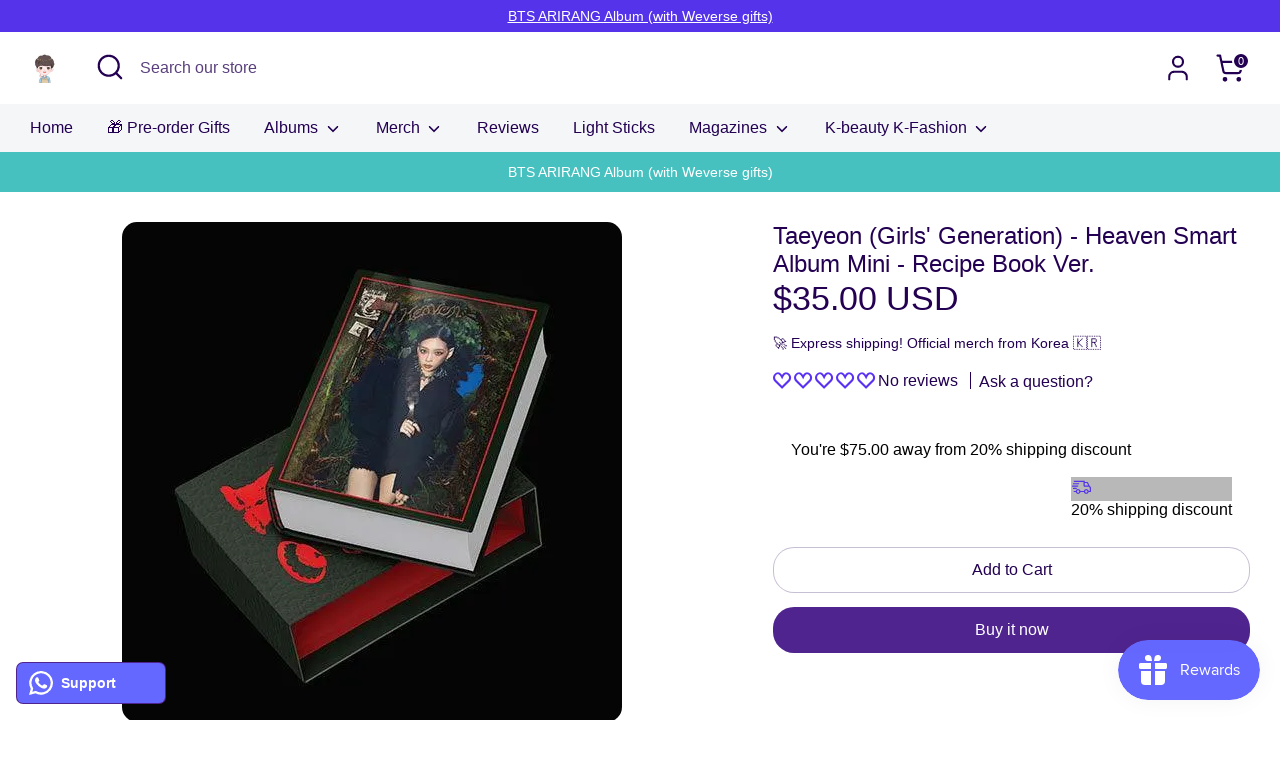

--- FILE ---
content_type: text/html; charset=utf-8
request_url: https://oppastore.com/products/taeyeon-heaven-smart-album-mini-recipe-book-ver
body_size: 109501
content:
<!doctype html>
<html class="no-js supports-no-cookies" lang="en">
<head>
    <!-- START GOOGLE TAG -->
    <!-- Google tag (gtag.js) -->
    <script async src="https://www.googletagmanager.com/gtag/js?id=AW-11025678079"></script>
    <script>
      window.dataLayer = window.dataLayer || [];
      function gtag(){dataLayer.push(arguments);}
      gtag('js', new Date());
      gtag('config', 'AW-11025678079');
    </script>
    <!-- END GOOGLE TAG -->

     
      <!-- START MANUAL CODE FOR LANGUAGISATION products --> 
      <link rel="alternate" hreflang="x-default" href="https://oppastore.com/products/taeyeon-heaven-smart-album-mini-recipe-book-ver" /> 
      <link rel="alternate" hreflang="en" href="https://oppastore.com/products/taeyeon-heaven-smart-album-mini-recipe-book-ver" /> 
      <link rel="alternate" hreflang="es" href="https://oppastore.com/es/products/taeyeon-heaven-smart-album-mini-recipe-book-ver" /> 
      <!-- END MANUAL CODE FOR LANGUAGISATION products --> 
    

    

  
    
    <!-- START INSTAGRAM SHOP META INSTA verification -->
    <meta name="facebook-domain-verification" content="8njm04t4y4c4qpfzutl0bmiw8uqdk9" />
    <!-- END INSTAGRAM SHOP META INSTA verification -->
    
    <!-- START PINTREST verification -->
    <meta name="p:domain_verify" content="089b63ea588c4f786a322fdf3ae917e7"/>
    <!-- END PINTREST verification -->
  
    <!-- START Smartrmail tracking code for triggers to work -->
    <script src="https://analytics.smartrmail.com/v1_shopify.js"></script>
    <!-- END Smartrmail tracking code for triggers to work -->
  
  
	<!-- Added by AVADA SEO Suite -->
	<script>
  const avadaLightJsExclude = ['cdn.nfcube.com', 'assets/ecom.js', 'variant-title-king', 'linked_options_variants', 'smile-loader.js', 'smart-product-filter-search', 'rivo-loyalty-referrals', 'avada-cookie-consent', 'consentmo-gdpr', 'quinn', 'https://cdn.shopify.com/extensions/8306ada6-1a8e-420f-8db1-adfdc3849332/smile-io-56/assets/smile-loader.js'];
  const avadaLightJsInclude = ['https://www.googletagmanager.com/', 'https://connect.facebook.net/', 'https://business-api.tiktok.com/', 'https://static.klaviyo.com/'];
  window.AVADA_SPEED_BLACKLIST = avadaLightJsInclude.map(item => new RegExp(item, 'i'));
  window.AVADA_SPEED_WHITELIST = avadaLightJsExclude.map(item => new RegExp(item, 'i'));
</script>

<script>
  const isSpeedUpEnable = !1741336248494 || Date.now() < 1741336248494;
  if (isSpeedUpEnable) {
    const avadaSpeedUp=1;
    if(isSpeedUpEnable) {
  function _0x55aa(_0x575858,_0x2fd0be){const _0x30a92f=_0x1cb5();return _0x55aa=function(_0x4e8b41,_0xcd1690){_0x4e8b41=_0x4e8b41-(0xb5e+0xd*0x147+-0x1b1a);let _0x1c09f7=_0x30a92f[_0x4e8b41];return _0x1c09f7;},_0x55aa(_0x575858,_0x2fd0be);}(function(_0x4ad4dc,_0x42545f){const _0x5c7741=_0x55aa,_0x323f4d=_0x4ad4dc();while(!![]){try{const _0x588ea5=parseInt(_0x5c7741(0x10c))/(0xb6f+-0x1853+0xce5)*(-parseInt(_0x5c7741(0x157))/(-0x2363*0x1+0x1dd4+0x591*0x1))+-parseInt(_0x5c7741(0x171))/(0x269b+-0xeb+-0xf*0x283)*(parseInt(_0x5c7741(0x116))/(0x2e1+0x1*0x17b3+-0x110*0x19))+-parseInt(_0x5c7741(0x147))/(-0x1489+-0x312*0x6+0x26fa*0x1)+-parseInt(_0x5c7741(0xfa))/(-0x744+0x1*0xb5d+-0x413)*(-parseInt(_0x5c7741(0x102))/(-0x1e87+0x9e*-0x16+0x2c22))+parseInt(_0x5c7741(0x136))/(0x1e2d+0x1498+-0x1a3*0x1f)+parseInt(_0x5c7741(0x16e))/(0x460+0x1d96+0x3*-0xb4f)*(-parseInt(_0x5c7741(0xe3))/(-0x9ca+-0x1*-0x93f+0x1*0x95))+parseInt(_0x5c7741(0xf8))/(-0x1f73*0x1+0x6*-0x510+0x3dde);if(_0x588ea5===_0x42545f)break;else _0x323f4d['push'](_0x323f4d['shift']());}catch(_0x5d6d7e){_0x323f4d['push'](_0x323f4d['shift']());}}}(_0x1cb5,-0x193549+0x5dc3*-0x31+-0x2f963*-0x13),(function(){const _0x5cb2b4=_0x55aa,_0x23f9e9={'yXGBq':function(_0x237aef,_0x385938){return _0x237aef!==_0x385938;},'XduVF':function(_0x21018d,_0x56ff60){return _0x21018d===_0x56ff60;},'RChnz':_0x5cb2b4(0xf4)+_0x5cb2b4(0xe9)+_0x5cb2b4(0x14a),'TAsuR':function(_0xe21eca,_0x33e114){return _0xe21eca%_0x33e114;},'EvLYw':function(_0x1326ad,_0x261d04){return _0x1326ad!==_0x261d04;},'nnhAQ':_0x5cb2b4(0x107),'swpMF':_0x5cb2b4(0x16d),'plMMu':_0x5cb2b4(0xe8)+_0x5cb2b4(0x135),'PqBPA':function(_0x2ba85c,_0x35b541){return _0x2ba85c<_0x35b541;},'NKPCA':_0x5cb2b4(0xfc),'TINqh':function(_0x4116e3,_0x3ffd02,_0x2c8722){return _0x4116e3(_0x3ffd02,_0x2c8722);},'BAueN':_0x5cb2b4(0x120),'NgloT':_0x5cb2b4(0x14c),'ThSSU':function(_0xeb212a,_0x4341c1){return _0xeb212a+_0x4341c1;},'lDDHN':function(_0x4a1a48,_0x45ebfb){return _0x4a1a48 instanceof _0x45ebfb;},'toAYB':function(_0xcf0fa9,_0xf5fa6a){return _0xcf0fa9 instanceof _0xf5fa6a;},'VMiyW':function(_0x5300e4,_0x44e0f4){return _0x5300e4(_0x44e0f4);},'iyhbw':_0x5cb2b4(0x119),'zuWfR':function(_0x19c3e4,_0x4ee6e8){return _0x19c3e4<_0x4ee6e8;},'vEmrv':function(_0xd798cf,_0x5ea2dd){return _0xd798cf!==_0x5ea2dd;},'yxERj':function(_0x24b03b,_0x5aa292){return _0x24b03b||_0x5aa292;},'MZpwM':_0x5cb2b4(0x110)+_0x5cb2b4(0x109)+'pt','IeUHK':function(_0x5a4c7e,_0x2edf70){return _0x5a4c7e-_0x2edf70;},'Idvge':function(_0x3b526e,_0x36b469){return _0x3b526e<_0x36b469;},'qRwfm':_0x5cb2b4(0x16b)+_0x5cb2b4(0xf1),'CvXDN':function(_0x4b4208,_0x1db216){return _0x4b4208<_0x1db216;},'acPIM':function(_0x7d44b7,_0x3020d2){return _0x7d44b7(_0x3020d2);},'MyLMO':function(_0x22d4b2,_0xe7a6a0){return _0x22d4b2<_0xe7a6a0;},'boDyh':function(_0x176992,_0x346381,_0xab7fc){return _0x176992(_0x346381,_0xab7fc);},'ZANXD':_0x5cb2b4(0x10f)+_0x5cb2b4(0x12a)+_0x5cb2b4(0x142),'CXwRZ':_0x5cb2b4(0x123)+_0x5cb2b4(0x15f),'AuMHM':_0x5cb2b4(0x161),'KUuFZ':_0x5cb2b4(0xe6),'MSwtw':_0x5cb2b4(0x13a),'ERvPB':_0x5cb2b4(0x134),'ycTDj':_0x5cb2b4(0x15b),'Tvhir':_0x5cb2b4(0x154)},_0x469be1=_0x23f9e9[_0x5cb2b4(0x153)],_0x36fe07={'blacklist':window[_0x5cb2b4(0x11f)+_0x5cb2b4(0x115)+'T'],'whitelist':window[_0x5cb2b4(0x11f)+_0x5cb2b4(0x13e)+'T']},_0x26516a={'blacklisted':[]},_0x34e4a6=(_0x2be2f5,_0x25b3b2)=>{const _0x80dd2=_0x5cb2b4;if(_0x2be2f5&&(!_0x25b3b2||_0x23f9e9[_0x80dd2(0x13b)](_0x25b3b2,_0x469be1))&&(!_0x36fe07[_0x80dd2(0x170)]||_0x36fe07[_0x80dd2(0x170)][_0x80dd2(0x151)](_0xa5c7cf=>_0xa5c7cf[_0x80dd2(0x12b)](_0x2be2f5)))&&(!_0x36fe07[_0x80dd2(0x165)]||_0x36fe07[_0x80dd2(0x165)][_0x80dd2(0x156)](_0x4e2570=>!_0x4e2570[_0x80dd2(0x12b)](_0x2be2f5)))&&_0x23f9e9[_0x80dd2(0xf7)](avadaSpeedUp,0x5*0x256+-0x1*0x66c+-0x542+0.5)&&_0x2be2f5[_0x80dd2(0x137)](_0x23f9e9[_0x80dd2(0xe7)])){const _0x413c89=_0x2be2f5[_0x80dd2(0x16c)];return _0x23f9e9[_0x80dd2(0xf7)](_0x23f9e9[_0x80dd2(0x11e)](_0x413c89,-0x1deb*-0x1+0xf13+-0x2cfc),0x1176+-0x78b*0x5+0x1441);}return _0x2be2f5&&(!_0x25b3b2||_0x23f9e9[_0x80dd2(0xed)](_0x25b3b2,_0x469be1))&&(!_0x36fe07[_0x80dd2(0x170)]||_0x36fe07[_0x80dd2(0x170)][_0x80dd2(0x151)](_0x3d689d=>_0x3d689d[_0x80dd2(0x12b)](_0x2be2f5)))&&(!_0x36fe07[_0x80dd2(0x165)]||_0x36fe07[_0x80dd2(0x165)][_0x80dd2(0x156)](_0x26a7b3=>!_0x26a7b3[_0x80dd2(0x12b)](_0x2be2f5)));},_0x11462f=function(_0x42927f){const _0x346823=_0x5cb2b4,_0x5426ae=_0x42927f[_0x346823(0x159)+'te'](_0x23f9e9[_0x346823(0x14e)]);return _0x36fe07[_0x346823(0x170)]&&_0x36fe07[_0x346823(0x170)][_0x346823(0x156)](_0x107b0d=>!_0x107b0d[_0x346823(0x12b)](_0x5426ae))||_0x36fe07[_0x346823(0x165)]&&_0x36fe07[_0x346823(0x165)][_0x346823(0x151)](_0x1e7160=>_0x1e7160[_0x346823(0x12b)](_0x5426ae));},_0x39299f=new MutationObserver(_0x45c995=>{const _0x21802a=_0x5cb2b4,_0x3bc801={'mafxh':function(_0x6f9c57,_0x229989){const _0x9d39b1=_0x55aa;return _0x23f9e9[_0x9d39b1(0xf7)](_0x6f9c57,_0x229989);},'SrchE':_0x23f9e9[_0x21802a(0xe2)],'pvjbV':_0x23f9e9[_0x21802a(0xf6)]};for(let _0x333494=-0x7d7+-0x893+0x106a;_0x23f9e9[_0x21802a(0x158)](_0x333494,_0x45c995[_0x21802a(0x16c)]);_0x333494++){const {addedNodes:_0x1b685b}=_0x45c995[_0x333494];for(let _0x2f087=0x1f03+0x84b+0x1*-0x274e;_0x23f9e9[_0x21802a(0x158)](_0x2f087,_0x1b685b[_0x21802a(0x16c)]);_0x2f087++){const _0x4e5bac=_0x1b685b[_0x2f087];if(_0x23f9e9[_0x21802a(0xf7)](_0x4e5bac[_0x21802a(0x121)],-0x1f3a+-0x1*0x1b93+-0x3*-0x139a)&&_0x23f9e9[_0x21802a(0xf7)](_0x4e5bac[_0x21802a(0x152)],_0x23f9e9[_0x21802a(0xe0)])){const _0x5d9a67=_0x4e5bac[_0x21802a(0x107)],_0x3fb522=_0x4e5bac[_0x21802a(0x16d)];if(_0x23f9e9[_0x21802a(0x103)](_0x34e4a6,_0x5d9a67,_0x3fb522)){_0x26516a[_0x21802a(0x160)+'d'][_0x21802a(0x128)]([_0x4e5bac,_0x4e5bac[_0x21802a(0x16d)]]),_0x4e5bac[_0x21802a(0x16d)]=_0x469be1;const _0x1e52da=function(_0x2c95ff){const _0x359b13=_0x21802a;if(_0x3bc801[_0x359b13(0x118)](_0x4e5bac[_0x359b13(0x159)+'te'](_0x3bc801[_0x359b13(0x166)]),_0x469be1))_0x2c95ff[_0x359b13(0x112)+_0x359b13(0x150)]();_0x4e5bac[_0x359b13(0xec)+_0x359b13(0x130)](_0x3bc801[_0x359b13(0xe4)],_0x1e52da);};_0x4e5bac[_0x21802a(0x12d)+_0x21802a(0x163)](_0x23f9e9[_0x21802a(0xf6)],_0x1e52da),_0x4e5bac[_0x21802a(0x12c)+_0x21802a(0x131)]&&_0x4e5bac[_0x21802a(0x12c)+_0x21802a(0x131)][_0x21802a(0x11a)+'d'](_0x4e5bac);}}}}});_0x39299f[_0x5cb2b4(0x105)](document[_0x5cb2b4(0x10b)+_0x5cb2b4(0x16a)],{'childList':!![],'subtree':!![]});const _0x2910a9=/[|\\{}()\[\]^$+*?.]/g,_0xa9f173=function(..._0x1baa33){const _0x3053cc=_0x5cb2b4,_0x2e6f61={'mMWha':function(_0x158c76,_0x5c404b){const _0x25a05c=_0x55aa;return _0x23f9e9[_0x25a05c(0xf7)](_0x158c76,_0x5c404b);},'BXirI':_0x23f9e9[_0x3053cc(0x141)],'COGok':function(_0x421bf7,_0x55453a){const _0x4fd417=_0x3053cc;return _0x23f9e9[_0x4fd417(0x167)](_0x421bf7,_0x55453a);},'XLSAp':function(_0x193984,_0x35c446){const _0x5bbecf=_0x3053cc;return _0x23f9e9[_0x5bbecf(0xed)](_0x193984,_0x35c446);},'EygRw':function(_0xfbb69c,_0x21b15d){const _0xe5c840=_0x3053cc;return _0x23f9e9[_0xe5c840(0x104)](_0xfbb69c,_0x21b15d);},'xZuNx':_0x23f9e9[_0x3053cc(0x139)],'SBUaW':function(_0x5739bf,_0x2c2fab){const _0x42cbb1=_0x3053cc;return _0x23f9e9[_0x42cbb1(0x172)](_0x5739bf,_0x2c2fab);},'EAoTR':function(_0x123b29,_0x5b29bf){const _0x2828d2=_0x3053cc;return _0x23f9e9[_0x2828d2(0x11d)](_0x123b29,_0x5b29bf);},'cdYdq':_0x23f9e9[_0x3053cc(0x14e)],'WzJcf':_0x23f9e9[_0x3053cc(0xe2)],'nytPK':function(_0x53f733,_0x4ad021){const _0x4f0333=_0x3053cc;return _0x23f9e9[_0x4f0333(0x148)](_0x53f733,_0x4ad021);},'oUrHG':_0x23f9e9[_0x3053cc(0x14d)],'dnxjX':function(_0xed6b5f,_0x573f55){const _0x57aa03=_0x3053cc;return _0x23f9e9[_0x57aa03(0x15a)](_0xed6b5f,_0x573f55);}};_0x23f9e9[_0x3053cc(0x15d)](_0x1baa33[_0x3053cc(0x16c)],-0x1a3*-0x9+-0xf9*0xb+-0x407*0x1)?(_0x36fe07[_0x3053cc(0x170)]=[],_0x36fe07[_0x3053cc(0x165)]=[]):(_0x36fe07[_0x3053cc(0x170)]&&(_0x36fe07[_0x3053cc(0x170)]=_0x36fe07[_0x3053cc(0x170)][_0x3053cc(0x106)](_0xa8e001=>_0x1baa33[_0x3053cc(0x156)](_0x4a8a28=>{const _0x2e425b=_0x3053cc;if(_0x2e6f61[_0x2e425b(0x111)](typeof _0x4a8a28,_0x2e6f61[_0x2e425b(0x155)]))return!_0xa8e001[_0x2e425b(0x12b)](_0x4a8a28);else{if(_0x2e6f61[_0x2e425b(0xeb)](_0x4a8a28,RegExp))return _0x2e6f61[_0x2e425b(0x145)](_0xa8e001[_0x2e425b(0xdf)](),_0x4a8a28[_0x2e425b(0xdf)]());}}))),_0x36fe07[_0x3053cc(0x165)]&&(_0x36fe07[_0x3053cc(0x165)]=[..._0x36fe07[_0x3053cc(0x165)],..._0x1baa33[_0x3053cc(0xff)](_0x4e4c02=>{const _0x7c755c=_0x3053cc;if(_0x23f9e9[_0x7c755c(0xf7)](typeof _0x4e4c02,_0x23f9e9[_0x7c755c(0x141)])){const _0x932437=_0x4e4c02[_0x7c755c(0xea)](_0x2910a9,_0x23f9e9[_0x7c755c(0x16f)]),_0x34e686=_0x23f9e9[_0x7c755c(0xf0)](_0x23f9e9[_0x7c755c(0xf0)]('.*',_0x932437),'.*');if(_0x36fe07[_0x7c755c(0x165)][_0x7c755c(0x156)](_0x21ef9a=>_0x21ef9a[_0x7c755c(0xdf)]()!==_0x34e686[_0x7c755c(0xdf)]()))return new RegExp(_0x34e686);}else{if(_0x23f9e9[_0x7c755c(0x117)](_0x4e4c02,RegExp)){if(_0x36fe07[_0x7c755c(0x165)][_0x7c755c(0x156)](_0x5a3f09=>_0x5a3f09[_0x7c755c(0xdf)]()!==_0x4e4c02[_0x7c755c(0xdf)]()))return _0x4e4c02;}}return null;})[_0x3053cc(0x106)](Boolean)]));const _0x3eeb55=document[_0x3053cc(0x11b)+_0x3053cc(0x10e)](_0x23f9e9[_0x3053cc(0xf0)](_0x23f9e9[_0x3053cc(0xf0)](_0x23f9e9[_0x3053cc(0x122)],_0x469be1),'"]'));for(let _0xf831f7=-0x21aa+-0x1793+0x393d*0x1;_0x23f9e9[_0x3053cc(0x14b)](_0xf831f7,_0x3eeb55[_0x3053cc(0x16c)]);_0xf831f7++){const _0x5868cb=_0x3eeb55[_0xf831f7];_0x23f9e9[_0x3053cc(0x132)](_0x11462f,_0x5868cb)&&(_0x26516a[_0x3053cc(0x160)+'d'][_0x3053cc(0x128)]([_0x5868cb,_0x23f9e9[_0x3053cc(0x14d)]]),_0x5868cb[_0x3053cc(0x12c)+_0x3053cc(0x131)][_0x3053cc(0x11a)+'d'](_0x5868cb));}let _0xdf8cd0=-0x17da+0x2461+-0xc87*0x1;[..._0x26516a[_0x3053cc(0x160)+'d']][_0x3053cc(0x10d)](([_0x226aeb,_0x33eaa7],_0xe33bca)=>{const _0x2aa7bf=_0x3053cc;if(_0x2e6f61[_0x2aa7bf(0x143)](_0x11462f,_0x226aeb)){const _0x41da0d=document[_0x2aa7bf(0x11c)+_0x2aa7bf(0x131)](_0x2e6f61[_0x2aa7bf(0x127)]);for(let _0x6784c7=0xd7b+-0xaa5+-0x2d6;_0x2e6f61[_0x2aa7bf(0x164)](_0x6784c7,_0x226aeb[_0x2aa7bf(0xe5)][_0x2aa7bf(0x16c)]);_0x6784c7++){const _0x4ca758=_0x226aeb[_0x2aa7bf(0xe5)][_0x6784c7];_0x2e6f61[_0x2aa7bf(0x12f)](_0x4ca758[_0x2aa7bf(0x133)],_0x2e6f61[_0x2aa7bf(0x13f)])&&_0x2e6f61[_0x2aa7bf(0x145)](_0x4ca758[_0x2aa7bf(0x133)],_0x2e6f61[_0x2aa7bf(0x100)])&&_0x41da0d[_0x2aa7bf(0xe1)+'te'](_0x4ca758[_0x2aa7bf(0x133)],_0x226aeb[_0x2aa7bf(0xe5)][_0x6784c7][_0x2aa7bf(0x12e)]);}_0x41da0d[_0x2aa7bf(0xe1)+'te'](_0x2e6f61[_0x2aa7bf(0x13f)],_0x226aeb[_0x2aa7bf(0x107)]),_0x41da0d[_0x2aa7bf(0xe1)+'te'](_0x2e6f61[_0x2aa7bf(0x100)],_0x2e6f61[_0x2aa7bf(0x101)](_0x33eaa7,_0x2e6f61[_0x2aa7bf(0x126)])),document[_0x2aa7bf(0x113)][_0x2aa7bf(0x146)+'d'](_0x41da0d),_0x26516a[_0x2aa7bf(0x160)+'d'][_0x2aa7bf(0x162)](_0x2e6f61[_0x2aa7bf(0x13d)](_0xe33bca,_0xdf8cd0),-0x105d*0x2+0x1*-0xeaa+0x2f65),_0xdf8cd0++;}}),_0x36fe07[_0x3053cc(0x170)]&&_0x23f9e9[_0x3053cc(0xf3)](_0x36fe07[_0x3053cc(0x170)][_0x3053cc(0x16c)],0x10f2+-0x1a42+0x951)&&_0x39299f[_0x3053cc(0x15c)]();},_0x4c2397=document[_0x5cb2b4(0x11c)+_0x5cb2b4(0x131)],_0x573f89={'src':Object[_0x5cb2b4(0x14f)+_0x5cb2b4(0xfd)+_0x5cb2b4(0x144)](HTMLScriptElement[_0x5cb2b4(0xf9)],_0x23f9e9[_0x5cb2b4(0x14e)]),'type':Object[_0x5cb2b4(0x14f)+_0x5cb2b4(0xfd)+_0x5cb2b4(0x144)](HTMLScriptElement[_0x5cb2b4(0xf9)],_0x23f9e9[_0x5cb2b4(0xe2)])};document[_0x5cb2b4(0x11c)+_0x5cb2b4(0x131)]=function(..._0x4db605){const _0x1480b5=_0x5cb2b4,_0x3a6982={'KNNxG':function(_0x32fa39,_0x2a57e4,_0x3cc08f){const _0x5ead12=_0x55aa;return _0x23f9e9[_0x5ead12(0x169)](_0x32fa39,_0x2a57e4,_0x3cc08f);}};if(_0x23f9e9[_0x1480b5(0x13b)](_0x4db605[-0x4*-0x376+0x4*0x2f+-0xe94][_0x1480b5(0x140)+'e'](),_0x23f9e9[_0x1480b5(0x139)]))return _0x4c2397[_0x1480b5(0x114)](document)(..._0x4db605);const _0x2f091d=_0x4c2397[_0x1480b5(0x114)](document)(..._0x4db605);try{Object[_0x1480b5(0xf2)+_0x1480b5(0x149)](_0x2f091d,{'src':{..._0x573f89[_0x1480b5(0x107)],'set'(_0x3ae2bc){const _0x5d6fdc=_0x1480b5;_0x3a6982[_0x5d6fdc(0x129)](_0x34e4a6,_0x3ae2bc,_0x2f091d[_0x5d6fdc(0x16d)])&&_0x573f89[_0x5d6fdc(0x16d)][_0x5d6fdc(0x10a)][_0x5d6fdc(0x125)](this,_0x469be1),_0x573f89[_0x5d6fdc(0x107)][_0x5d6fdc(0x10a)][_0x5d6fdc(0x125)](this,_0x3ae2bc);}},'type':{..._0x573f89[_0x1480b5(0x16d)],'get'(){const _0x436e9e=_0x1480b5,_0x4b63b9=_0x573f89[_0x436e9e(0x16d)][_0x436e9e(0xfb)][_0x436e9e(0x125)](this);if(_0x23f9e9[_0x436e9e(0xf7)](_0x4b63b9,_0x469be1)||_0x23f9e9[_0x436e9e(0x103)](_0x34e4a6,this[_0x436e9e(0x107)],_0x4b63b9))return null;return _0x4b63b9;},'set'(_0x174ea3){const _0x1dff57=_0x1480b5,_0xa2fd13=_0x23f9e9[_0x1dff57(0x103)](_0x34e4a6,_0x2f091d[_0x1dff57(0x107)],_0x2f091d[_0x1dff57(0x16d)])?_0x469be1:_0x174ea3;_0x573f89[_0x1dff57(0x16d)][_0x1dff57(0x10a)][_0x1dff57(0x125)](this,_0xa2fd13);}}}),_0x2f091d[_0x1480b5(0xe1)+'te']=function(_0x5b0870,_0x8c60d5){const _0xab22d4=_0x1480b5;if(_0x23f9e9[_0xab22d4(0xf7)](_0x5b0870,_0x23f9e9[_0xab22d4(0xe2)])||_0x23f9e9[_0xab22d4(0xf7)](_0x5b0870,_0x23f9e9[_0xab22d4(0x14e)]))_0x2f091d[_0x5b0870]=_0x8c60d5;else HTMLScriptElement[_0xab22d4(0xf9)][_0xab22d4(0xe1)+'te'][_0xab22d4(0x125)](_0x2f091d,_0x5b0870,_0x8c60d5);};}catch(_0x5a9461){console[_0x1480b5(0x168)](_0x23f9e9[_0x1480b5(0xef)],_0x5a9461);}return _0x2f091d;};const _0x5883c5=[_0x23f9e9[_0x5cb2b4(0xfe)],_0x23f9e9[_0x5cb2b4(0x13c)],_0x23f9e9[_0x5cb2b4(0xf5)],_0x23f9e9[_0x5cb2b4(0x15e)],_0x23f9e9[_0x5cb2b4(0x138)],_0x23f9e9[_0x5cb2b4(0x124)]],_0x4ab8d2=_0x5883c5[_0x5cb2b4(0xff)](_0x439d08=>{return{'type':_0x439d08,'listener':()=>_0xa9f173(),'options':{'passive':!![]}};});_0x4ab8d2[_0x5cb2b4(0x10d)](_0x4d3535=>{const _0x3882ab=_0x5cb2b4;document[_0x3882ab(0x12d)+_0x3882ab(0x163)](_0x4d3535[_0x3882ab(0x16d)],_0x4d3535[_0x3882ab(0xee)],_0x4d3535[_0x3882ab(0x108)]);});}()));function _0x1cb5(){const _0x15f8e0=['ault','some','tagName','CXwRZ','wheel','BXirI','every','6lYvYYX','PqBPA','getAttribu','IeUHK','touchstart','disconnect','Idvge','ERvPB','/blocked','blackliste','keydown','splice','stener','SBUaW','whitelist','SrchE','toAYB','warn','boDyh','ement','script[typ','length','type','346347wGqEBH','NgloT','blacklist','33OVoYHk','zuWfR','toString','NKPCA','setAttribu','swpMF','230EEqEiq','pvjbV','attributes','mousemove','RChnz','beforescri','y.com/exte','replace','COGok','removeEven','EvLYw','listener','ZANXD','ThSSU','e="','defineProp','MyLMO','cdn.shopif','MSwtw','plMMu','XduVF','22621984JRJQxz','prototype','8818116NVbcZr','get','SCRIPT','ertyDescri','AuMHM','map','WzJcf','nytPK','7kiZatp','TINqh','VMiyW','observe','filter','src','options','n/javascri','set','documentEl','478083wuqgQV','forEach','torAll','Avada cann','applicatio','mMWha','preventDef','head','bind','D_BLACKLIS','75496skzGVx','lDDHN','mafxh','script','removeChil','querySelec','createElem','vEmrv','TAsuR','AVADA_SPEE','string','nodeType','qRwfm','javascript','Tvhir','call','oUrHG','xZuNx','push','KNNxG','ot lazy lo','test','parentElem','addEventLi','value','EAoTR','tListener','ent','acPIM','name','touchmove','ptexecute','6968312SmqlIb','includes','ycTDj','iyhbw','touchend','yXGBq','KUuFZ','dnxjX','D_WHITELIS','cdYdq','toLowerCas','BAueN','ad script','EygRw','ptor','XLSAp','appendChil','4975500NoPAFA','yxERj','erties','nsions','CvXDN','\$&','MZpwM','nnhAQ','getOwnProp'];_0x1cb5=function(){return _0x15f8e0;};return _0x1cb5();}
}
    class LightJsLoader{constructor(e){this.jQs=[],this.listener=this.handleListener.bind(this,e),this.scripts=["default","defer","async"].reduce(((e,t)=>({...e,[t]:[]})),{});const t=this;e.forEach((e=>window.addEventListener(e,t.listener,{passive:!0})))}handleListener(e){const t=this;return e.forEach((e=>window.removeEventListener(e,t.listener))),"complete"===document.readyState?this.handleDOM():document.addEventListener("readystatechange",(e=>{if("complete"===e.target.readyState)return setTimeout(t.handleDOM.bind(t),1)}))}async handleDOM(){this.suspendEvent(),this.suspendJQuery(),this.findScripts(),this.preloadScripts();for(const e of Object.keys(this.scripts))await this.replaceScripts(this.scripts[e]);for(const e of["DOMContentLoaded","readystatechange"])await this.requestRepaint(),document.dispatchEvent(new Event("lightJS-"+e));document.lightJSonreadystatechange&&document.lightJSonreadystatechange();for(const e of["DOMContentLoaded","load"])await this.requestRepaint(),window.dispatchEvent(new Event("lightJS-"+e));await this.requestRepaint(),window.lightJSonload&&window.lightJSonload(),await this.requestRepaint(),this.jQs.forEach((e=>e(window).trigger("lightJS-jquery-load"))),window.dispatchEvent(new Event("lightJS-pageshow")),await this.requestRepaint(),window.lightJSonpageshow&&window.lightJSonpageshow()}async requestRepaint(){return new Promise((e=>requestAnimationFrame(e)))}findScripts(){document.querySelectorAll("script[type=lightJs]").forEach((e=>{e.hasAttribute("src")?e.hasAttribute("async")&&e.async?this.scripts.async.push(e):e.hasAttribute("defer")&&e.defer?this.scripts.defer.push(e):this.scripts.default.push(e):this.scripts.default.push(e)}))}preloadScripts(){const e=this,t=Object.keys(this.scripts).reduce(((t,n)=>[...t,...e.scripts[n]]),[]),n=document.createDocumentFragment();t.forEach((e=>{const t=e.getAttribute("src");if(!t)return;const s=document.createElement("link");s.href=t,s.rel="preload",s.as="script",n.appendChild(s)})),document.head.appendChild(n)}async replaceScripts(e){let t;for(;t=e.shift();)await this.requestRepaint(),new Promise((e=>{const n=document.createElement("script");[...t.attributes].forEach((e=>{"type"!==e.nodeName&&n.setAttribute(e.nodeName,e.nodeValue)})),t.hasAttribute("src")?(n.addEventListener("load",e),n.addEventListener("error",e)):(n.text=t.text,e()),t.parentNode.replaceChild(n,t)}))}suspendEvent(){const e={};[{obj:document,name:"DOMContentLoaded"},{obj:window,name:"DOMContentLoaded"},{obj:window,name:"load"},{obj:window,name:"pageshow"},{obj:document,name:"readystatechange"}].map((t=>function(t,n){function s(n){return e[t].list.indexOf(n)>=0?"lightJS-"+n:n}e[t]||(e[t]={list:[n],add:t.addEventListener,remove:t.removeEventListener},t.addEventListener=(...n)=>{n[0]=s(n[0]),e[t].add.apply(t,n)},t.removeEventListener=(...n)=>{n[0]=s(n[0]),e[t].remove.apply(t,n)})}(t.obj,t.name))),[{obj:document,name:"onreadystatechange"},{obj:window,name:"onpageshow"}].map((e=>function(e,t){let n=e[t];Object.defineProperty(e,t,{get:()=>n||function(){},set:s=>{e["lightJS"+t]=n=s}})}(e.obj,e.name)))}suspendJQuery(){const e=this;let t=window.jQuery;Object.defineProperty(window,"jQuery",{get:()=>t,set(n){if(!n||!n.fn||!e.jQs.includes(n))return void(t=n);n.fn.ready=n.fn.init.prototype.ready=e=>{e.bind(document)(n)};const s=n.fn.on;n.fn.on=n.fn.init.prototype.on=function(...e){if(window!==this[0])return s.apply(this,e),this;const t=e=>e.split(" ").map((e=>"load"===e||0===e.indexOf("load.")?"lightJS-jquery-load":e)).join(" ");return"string"==typeof e[0]||e[0]instanceof String?(e[0]=t(e[0]),s.apply(this,e),this):("object"==typeof e[0]&&Object.keys(e[0]).forEach((n=>{delete Object.assign(e[0],{[t(n)]:e[0][n]})[n]})),s.apply(this,e),this)},e.jQs.push(n),t=n}})}}
new LightJsLoader(["keydown","mousemove","touchend","touchmove","touchstart","wheel"]);
  }
</script>











	<!-- /Added by AVADA SEO Suite -->
    <link rel='preconnect dns-prefetch' href='https://api.config-security.com/' crossorigin />
    <link rel='preconnect dns-prefetch' href='https://conf.config-security.com/' crossorigin />
    <link rel='preconnect dns-prefetch' href='https://triplewhale-pixel.web.app/' crossorigin /><script src='//oppastore.com/cdn/shop/t/9/assets/sealapps_email_config.aio.min.js?v=151854365076967694081713820538' defer='defer' ></script> 
    <script src='//oppastore.com/cdn/shop/t/9/assets/carthike.js?v=25189420691510137261737255961' defer='defer' ></script> 
    <script src='//oppastore.com/cdn/shop/t/9/assets/product_restore_email.aio.min.js?v=142640558079489207701713820538' defer='defer' ></script> 
    <script id='em_product_variants' type='application/json'>
        [{"id":46243390685371,"title":"Default Title","option1":"Default Title","option2":null,"option3":null,"sku":"4624339068","requires_shipping":true,"taxable":true,"featured_image":null,"available":true,"name":"Taeyeon (Girls' Generation) - Heaven Smart Album Mini - Recipe Book Ver.","public_title":null,"options":["Default Title"],"price":3500,"weight":0,"compare_at_price":null,"inventory_management":"shopify","barcode":"6048120577792","requires_selling_plan":false,"selling_plan_allocations":[]}]
    </script>
    <script id='em_product_selected_or_first_available_variant' type='application/json'>
        {"id":46243390685371,"title":"Default Title","option1":"Default Title","option2":null,"option3":null,"sku":"4624339068","requires_shipping":true,"taxable":true,"featured_image":null,"available":true,"name":"Taeyeon (Girls' Generation) - Heaven Smart Album Mini - Recipe Book Ver.","public_title":null,"options":["Default Title"],"price":3500,"weight":0,"compare_at_price":null,"inventory_management":"shopify","barcode":"6048120577792","requires_selling_plan":false,"selling_plan_allocations":[]}
    </script>
  <!-- Boost 6.0.0 -->
  <meta charset="utf-8" />
<meta name="viewport" content="width=device-width,initial-scale=1.0" />
<meta http-equiv="X-UA-Compatible" content="IE=edge">

<link rel="preconnect" href="https://cdn.shopify.com" crossorigin>
<link rel="preconnect" href="https://fonts.shopify.com" crossorigin>
<link rel="preconnect" href="https://monorail-edge.shopifysvc.com"><link rel="preload" href="//oppastore.com/cdn/shop/t/9/assets/vendor.min.js?v=67207134794593361361687234308" as="script">
<link rel="preload" href="//oppastore.com/cdn/shop/t/9/assets/theme.aio.min.js?v=37160425753355585011713820538" as="script"><link rel="canonical" href="https://oppastore.com/products/taeyeon-heaven-smart-album-mini-recipe-book-ver" /><link rel="icon" href="//oppastore.com/cdn/shop/files/oppastore_favicon_32x32_315387ea-873d-442d-acc7-9257d0f1bbb3.png?crop=center&height=48&v=1661357642&width=48" type="image/png"><meta name="description" content="Release Date: August 5, 2024 Contents of album 1 QR Card1 Recipe Photo Book (HARDCOVER)2 Mini Photo Cards">

  
  <title>
    Buy Taeyeon (Girls' Generation) - Heaven Smart Album Mini - Recipe Book Ver. | Oppa Store
    
    
    
  </title>

  <meta property="og:site_name" content="Oppa Store">
<meta property="og:url" content="https://oppastore.com/products/taeyeon-heaven-smart-album-mini-recipe-book-ver">
<meta property="og:title" content="Taeyeon (Girls&#39; Generation) - Heaven Smart Album Mini - Recipe Book Ve">
<meta property="og:type" content="product">
<meta property="og:description" content="Release Date: August 5, 2024 Contents of album 1 QR Card1 Recipe Photo Book (HARDCOVER)2 Mini Photo Cards"><meta property="og:image" content="http://oppastore.com/cdn/shop/files/taeyeon-girls-generation-heaven-smart-album-mini-recipe-book-ver-oppa-store-1_1200x1200.jpg?v=1762492898">
  <meta property="og:image:secure_url" content="https://oppastore.com/cdn/shop/files/taeyeon-girls-generation-heaven-smart-album-mini-recipe-book-ver-oppa-store-1_1200x1200.jpg?v=1762492898">
  <meta property="og:image:width" content="500">
  <meta property="og:image:height" content="500"><meta property="og:price:amount" content="35.00">
  <meta property="og:price:currency" content="USD"><meta name="twitter:site" content="@theoppastore"><meta name="twitter:card" content="summary_large_image">
<meta name="twitter:title" content="Taeyeon (Girls&#39; Generation) - Heaven Smart Album Mini - Recipe Book Ve">
<meta name="twitter:description" content="Release Date: August 5, 2024 Contents of album 1 QR Card1 Recipe Photo Book (HARDCOVER)2 Mini Photo Cards">

<style>
    
    
    
    
    
    
    
  </style>

  <link href="//oppastore.com/cdn/shop/t/9/assets/styles.aio.min.css?v=147684946728359893141699596392" rel="stylesheet" type="text/css" media="all" />
<script>
    document.documentElement.className = document.documentElement.className.replace('no-js', 'js');
    window.theme = window.theme || {};
    window.slate = window.slate || {};
    theme.moneyFormatWithCodeForProductsPreference = "\u003cspan class=transcy-money\u003e${{amount}} USD\u003c\/span\u003e";
    theme.moneyFormatWithCodeForCartPreference = "\u003cspan class=transcy-money\u003e${{amount}} USD\u003c\/span\u003e";
    theme.moneyFormat = "\u003cspan class=transcy-money\u003e${{amount}}\u003c\/span\u003e";
    theme.strings = {
      addToCart: "Add to Cart",
      unavailable: "Unavailable",
      addressError: "Error looking up that address",
      addressNoResults: "No results for that address",
      addressQueryLimit: "You have exceeded the Google API usage limit. Consider upgrading to a \u003ca href=\"https:\/\/developers.google.com\/maps\/premium\/usage-limits\"\u003ePremium Plan\u003c\/a\u003e.",
      authError: "There was a problem authenticating your Google Maps API Key.",
      addingToCart: "Adding",
      addedToCart: "Added",
      productPreorder: "Pre-order",
      addedToCartPopupTitle: "Added:",
      addedToCartPopupItems: "Items",
      addedToCartPopupSubtotal: "Subtotal",
      addedToCartPopupGoToCart: "Checkout",
      cartTermsNotChecked: "Please agree to shipping terms",
      searchLoading: "Loading",
      searchMoreResults: "See all results",
      searchNoResults: "No results",
      priceFrom: "From",
      quantityTooHigh: "You can only have [[ quantity ]] in your cart",
      onSale: "On Sale",
      soldOut: "Sold Out",
      in_stock: "In stock",
      low_stock: "Low stock",
      only_x_left: "[[ quantity ]] in stock",
      single_unit_available: "1 available",
      x_units_available: "only [[ quantity ]] available",
      unitPriceSeparator: " \/ ",
      close: "Close",
      cart_shipping_calculator_hide_calculator: "Hide shipping calculator",
      cart_shipping_calculator_title: "",
      cart_general_hide_note: "Hide special instructions",
      cart_general_show_note: "Add special instructions ",
      previous: "Previous",
      next: "Next"
    };
    theme.routes = {
      account_login_url: 'https://oppastore.com/customer_authentication/redirect?locale=en&region_country=US',
      account_register_url: '/account/register',
      account_addresses_url: '/account/addresses',
      search_url: '/search',
      cart_url: '/cart',
      cart_add_url: '/cart/add',
      cart_change_url: '/cart/change',
      product_recommendations_url: '/recommendations/products'
    };
    theme.settings = {
      dynamicQtyOpts: false,
      saleLabelEnabled: false,
      soldLabelEnabled: true
    };
  </script><script>window.performance && window.performance.mark && window.performance.mark('shopify.content_for_header.start');</script><meta name="google-site-verification" content="Bev7KEE3z5877OGsRd30wcXYX_QPtjKCWoVklFDG-5w">
<meta id="shopify-digital-wallet" name="shopify-digital-wallet" content="/58162380987/digital_wallets/dialog">
<meta name="shopify-checkout-api-token" content="2a4cad6775e506ec2d368a16a3438d48">
<meta id="in-context-paypal-metadata" data-shop-id="58162380987" data-venmo-supported="true" data-environment="production" data-locale="en_US" data-paypal-v4="true" data-currency="USD">
<link rel="alternate" type="application/json+oembed" href="https://oppastore.com/products/taeyeon-heaven-smart-album-mini-recipe-book-ver.oembed">
<script async="async" src="/checkouts/internal/preloads.js?locale=en-US"></script>
<link rel="preconnect" href="https://shop.app" crossorigin="anonymous">
<script async="async" src="https://shop.app/checkouts/internal/preloads.js?locale=en-US&shop_id=58162380987" crossorigin="anonymous"></script>
<script id="apple-pay-shop-capabilities" type="application/json">{"shopId":58162380987,"countryCode":"US","currencyCode":"USD","merchantCapabilities":["supports3DS"],"merchantId":"gid:\/\/shopify\/Shop\/58162380987","merchantName":"Oppa Store","requiredBillingContactFields":["postalAddress","email","phone"],"requiredShippingContactFields":["postalAddress","email","phone"],"shippingType":"shipping","supportedNetworks":["visa","masterCard","amex","discover","elo","jcb"],"total":{"type":"pending","label":"Oppa Store","amount":"1.00"},"shopifyPaymentsEnabled":true,"supportsSubscriptions":true}</script>
<script id="shopify-features" type="application/json">{"accessToken":"2a4cad6775e506ec2d368a16a3438d48","betas":["rich-media-storefront-analytics"],"domain":"oppastore.com","predictiveSearch":true,"shopId":58162380987,"locale":"en"}</script>
<script>var Shopify = Shopify || {};
Shopify.shop = "oppastore-rashmi.myshopify.com";
Shopify.locale = "en";
Shopify.currency = {"active":"USD","rate":"1.0"};
Shopify.country = "US";
Shopify.theme = {"name":"Updated copy of Boost","id":133324112059,"schema_name":"Boost","schema_version":"6.0.0","theme_store_id":863,"role":"main"};
Shopify.theme.handle = "null";
Shopify.theme.style = {"id":null,"handle":null};
Shopify.cdnHost = "oppastore.com/cdn";
Shopify.routes = Shopify.routes || {};
Shopify.routes.root = "/";</script>
<script type="module">!function(o){(o.Shopify=o.Shopify||{}).modules=!0}(window);</script>
<script>!function(o){function n(){var o=[];function n(){o.push(Array.prototype.slice.apply(arguments))}return n.q=o,n}var t=o.Shopify=o.Shopify||{};t.loadFeatures=n(),t.autoloadFeatures=n()}(window);</script>
<script>
  window.ShopifyPay = window.ShopifyPay || {};
  window.ShopifyPay.apiHost = "shop.app\/pay";
  window.ShopifyPay.redirectState = null;
</script>
<script id="shop-js-analytics" type="application/json">{"pageType":"product"}</script>
<script defer="defer" async type="module" src="//oppastore.com/cdn/shopifycloud/shop-js/modules/v2/client.init-shop-cart-sync_C5BV16lS.en.esm.js"></script>
<script defer="defer" async type="module" src="//oppastore.com/cdn/shopifycloud/shop-js/modules/v2/chunk.common_CygWptCX.esm.js"></script>
<script type="module">
  await import("//oppastore.com/cdn/shopifycloud/shop-js/modules/v2/client.init-shop-cart-sync_C5BV16lS.en.esm.js");
await import("//oppastore.com/cdn/shopifycloud/shop-js/modules/v2/chunk.common_CygWptCX.esm.js");

  window.Shopify.SignInWithShop?.initShopCartSync?.({"fedCMEnabled":true,"windoidEnabled":true});

</script>
<script defer="defer" async type="module" src="//oppastore.com/cdn/shopifycloud/shop-js/modules/v2/client.payment-terms_CZxnsJam.en.esm.js"></script>
<script defer="defer" async type="module" src="//oppastore.com/cdn/shopifycloud/shop-js/modules/v2/chunk.common_CygWptCX.esm.js"></script>
<script defer="defer" async type="module" src="//oppastore.com/cdn/shopifycloud/shop-js/modules/v2/chunk.modal_D71HUcav.esm.js"></script>
<script type="module">
  await import("//oppastore.com/cdn/shopifycloud/shop-js/modules/v2/client.payment-terms_CZxnsJam.en.esm.js");
await import("//oppastore.com/cdn/shopifycloud/shop-js/modules/v2/chunk.common_CygWptCX.esm.js");
await import("//oppastore.com/cdn/shopifycloud/shop-js/modules/v2/chunk.modal_D71HUcav.esm.js");

  
</script>
<script>
  window.Shopify = window.Shopify || {};
  if (!window.Shopify.featureAssets) window.Shopify.featureAssets = {};
  window.Shopify.featureAssets['shop-js'] = {"shop-cart-sync":["modules/v2/client.shop-cart-sync_ZFArdW7E.en.esm.js","modules/v2/chunk.common_CygWptCX.esm.js"],"init-fed-cm":["modules/v2/client.init-fed-cm_CmiC4vf6.en.esm.js","modules/v2/chunk.common_CygWptCX.esm.js"],"shop-button":["modules/v2/client.shop-button_tlx5R9nI.en.esm.js","modules/v2/chunk.common_CygWptCX.esm.js"],"shop-cash-offers":["modules/v2/client.shop-cash-offers_DOA2yAJr.en.esm.js","modules/v2/chunk.common_CygWptCX.esm.js","modules/v2/chunk.modal_D71HUcav.esm.js"],"init-windoid":["modules/v2/client.init-windoid_sURxWdc1.en.esm.js","modules/v2/chunk.common_CygWptCX.esm.js"],"shop-toast-manager":["modules/v2/client.shop-toast-manager_ClPi3nE9.en.esm.js","modules/v2/chunk.common_CygWptCX.esm.js"],"init-shop-email-lookup-coordinator":["modules/v2/client.init-shop-email-lookup-coordinator_B8hsDcYM.en.esm.js","modules/v2/chunk.common_CygWptCX.esm.js"],"init-shop-cart-sync":["modules/v2/client.init-shop-cart-sync_C5BV16lS.en.esm.js","modules/v2/chunk.common_CygWptCX.esm.js"],"avatar":["modules/v2/client.avatar_BTnouDA3.en.esm.js"],"pay-button":["modules/v2/client.pay-button_FdsNuTd3.en.esm.js","modules/v2/chunk.common_CygWptCX.esm.js"],"init-customer-accounts":["modules/v2/client.init-customer-accounts_DxDtT_ad.en.esm.js","modules/v2/client.shop-login-button_C5VAVYt1.en.esm.js","modules/v2/chunk.common_CygWptCX.esm.js","modules/v2/chunk.modal_D71HUcav.esm.js"],"init-shop-for-new-customer-accounts":["modules/v2/client.init-shop-for-new-customer-accounts_ChsxoAhi.en.esm.js","modules/v2/client.shop-login-button_C5VAVYt1.en.esm.js","modules/v2/chunk.common_CygWptCX.esm.js","modules/v2/chunk.modal_D71HUcav.esm.js"],"shop-login-button":["modules/v2/client.shop-login-button_C5VAVYt1.en.esm.js","modules/v2/chunk.common_CygWptCX.esm.js","modules/v2/chunk.modal_D71HUcav.esm.js"],"init-customer-accounts-sign-up":["modules/v2/client.init-customer-accounts-sign-up_CPSyQ0Tj.en.esm.js","modules/v2/client.shop-login-button_C5VAVYt1.en.esm.js","modules/v2/chunk.common_CygWptCX.esm.js","modules/v2/chunk.modal_D71HUcav.esm.js"],"shop-follow-button":["modules/v2/client.shop-follow-button_Cva4Ekp9.en.esm.js","modules/v2/chunk.common_CygWptCX.esm.js","modules/v2/chunk.modal_D71HUcav.esm.js"],"checkout-modal":["modules/v2/client.checkout-modal_BPM8l0SH.en.esm.js","modules/v2/chunk.common_CygWptCX.esm.js","modules/v2/chunk.modal_D71HUcav.esm.js"],"lead-capture":["modules/v2/client.lead-capture_Bi8yE_yS.en.esm.js","modules/v2/chunk.common_CygWptCX.esm.js","modules/v2/chunk.modal_D71HUcav.esm.js"],"shop-login":["modules/v2/client.shop-login_D6lNrXab.en.esm.js","modules/v2/chunk.common_CygWptCX.esm.js","modules/v2/chunk.modal_D71HUcav.esm.js"],"payment-terms":["modules/v2/client.payment-terms_CZxnsJam.en.esm.js","modules/v2/chunk.common_CygWptCX.esm.js","modules/v2/chunk.modal_D71HUcav.esm.js"]};
</script>
<script>(function() {
  var isLoaded = false;
  function asyncLoad() {
    if (isLoaded) return;
    isLoaded = true;
    var urls = ["https:\/\/seo.apps.avada.io\/scripttag\/avada-seo-installed.js?shop=oppastore-rashmi.myshopify.com","https:\/\/cdn1.avada.io\/flying-pages\/module.js?shop=oppastore-rashmi.myshopify.com"];
    for (var i = 0; i < urls.length; i++) {
      var s = document.createElement('script');
      if ((!1741336248494 || Date.now() < 1741336248494) &&
      (!window.AVADA_SPEED_BLACKLIST || window.AVADA_SPEED_BLACKLIST.some(pattern => pattern.test(s))) &&
      (!window.AVADA_SPEED_WHITELIST || window.AVADA_SPEED_WHITELIST.every(pattern => !pattern.test(s)))) s.type = 'lightJs'; else s.type = 'text/javascript';
      s.async = true;
      s.src = urls[i];
      var x = document.getElementsByTagName('script')[0];
      x.parentNode.insertBefore(s, x);
    }
  };
  if(window.attachEvent) {
    window.attachEvent('onload', asyncLoad);
  } else {
    window.addEventListener('load', asyncLoad, false);
  }
})();</script>
<script id="__st">var __st={"a":58162380987,"offset":-10800,"reqid":"33b21fe0-e878-475b-9ad3-958e8e089f46-1768675462","pageurl":"oppastore.com\/products\/taeyeon-heaven-smart-album-mini-recipe-book-ver","u":"06226b55de5f","p":"product","rtyp":"product","rid":7962607091899};</script>
<script>window.ShopifyPaypalV4VisibilityTracking = true;</script>
<script id="captcha-bootstrap">!function(){'use strict';const t='contact',e='account',n='new_comment',o=[[t,t],['blogs',n],['comments',n],[t,'customer']],c=[[e,'customer_login'],[e,'guest_login'],[e,'recover_customer_password'],[e,'create_customer']],r=t=>t.map((([t,e])=>`form[action*='/${t}']:not([data-nocaptcha='true']) input[name='form_type'][value='${e}']`)).join(','),a=t=>()=>t?[...document.querySelectorAll(t)].map((t=>t.form)):[];function s(){const t=[...o],e=r(t);return a(e)}const i='password',u='form_key',d=['recaptcha-v3-token','g-recaptcha-response','h-captcha-response',i],f=()=>{try{return window.sessionStorage}catch{return}},m='__shopify_v',_=t=>t.elements[u];function p(t,e,n=!1){try{const o=window.sessionStorage,c=JSON.parse(o.getItem(e)),{data:r}=function(t){const{data:e,action:n}=t;return t[m]||n?{data:e,action:n}:{data:t,action:n}}(c);for(const[e,n]of Object.entries(r))t.elements[e]&&(t.elements[e].value=n);n&&o.removeItem(e)}catch(o){console.error('form repopulation failed',{error:o})}}const l='form_type',E='cptcha';function T(t){t.dataset[E]=!0}const w=window,h=w.document,L='Shopify',v='ce_forms',y='captcha';let A=!1;((t,e)=>{const n=(g='f06e6c50-85a8-45c8-87d0-21a2b65856fe',I='https://cdn.shopify.com/shopifycloud/storefront-forms-hcaptcha/ce_storefront_forms_captcha_hcaptcha.v1.5.2.iife.js',D={infoText:'Protected by hCaptcha',privacyText:'Privacy',termsText:'Terms'},(t,e,n)=>{const o=w[L][v],c=o.bindForm;if(c)return c(t,g,e,D).then(n);var r;o.q.push([[t,g,e,D],n]),r=I,A||(h.body.append(Object.assign(h.createElement('script'),{id:'captcha-provider',async:!0,src:r})),A=!0)});var g,I,D;w[L]=w[L]||{},w[L][v]=w[L][v]||{},w[L][v].q=[],w[L][y]=w[L][y]||{},w[L][y].protect=function(t,e){n(t,void 0,e),T(t)},Object.freeze(w[L][y]),function(t,e,n,w,h,L){const[v,y,A,g]=function(t,e,n){const i=e?o:[],u=t?c:[],d=[...i,...u],f=r(d),m=r(i),_=r(d.filter((([t,e])=>n.includes(e))));return[a(f),a(m),a(_),s()]}(w,h,L),I=t=>{const e=t.target;return e instanceof HTMLFormElement?e:e&&e.form},D=t=>v().includes(t);t.addEventListener('submit',(t=>{const e=I(t);if(!e)return;const n=D(e)&&!e.dataset.hcaptchaBound&&!e.dataset.recaptchaBound,o=_(e),c=g().includes(e)&&(!o||!o.value);(n||c)&&t.preventDefault(),c&&!n&&(function(t){try{if(!f())return;!function(t){const e=f();if(!e)return;const n=_(t);if(!n)return;const o=n.value;o&&e.removeItem(o)}(t);const e=Array.from(Array(32),(()=>Math.random().toString(36)[2])).join('');!function(t,e){_(t)||t.append(Object.assign(document.createElement('input'),{type:'hidden',name:u})),t.elements[u].value=e}(t,e),function(t,e){const n=f();if(!n)return;const o=[...t.querySelectorAll(`input[type='${i}']`)].map((({name:t})=>t)),c=[...d,...o],r={};for(const[a,s]of new FormData(t).entries())c.includes(a)||(r[a]=s);n.setItem(e,JSON.stringify({[m]:1,action:t.action,data:r}))}(t,e)}catch(e){console.error('failed to persist form',e)}}(e),e.submit())}));const S=(t,e)=>{t&&!t.dataset[E]&&(n(t,e.some((e=>e===t))),T(t))};for(const o of['focusin','change'])t.addEventListener(o,(t=>{const e=I(t);D(e)&&S(e,y())}));const B=e.get('form_key'),M=e.get(l),P=B&&M;t.addEventListener('DOMContentLoaded',(()=>{const t=y();if(P)for(const e of t)e.elements[l].value===M&&p(e,B);[...new Set([...A(),...v().filter((t=>'true'===t.dataset.shopifyCaptcha))])].forEach((e=>S(e,t)))}))}(h,new URLSearchParams(w.location.search),n,t,e,['guest_login'])})(!0,!0)}();</script>
<script integrity="sha256-4kQ18oKyAcykRKYeNunJcIwy7WH5gtpwJnB7kiuLZ1E=" data-source-attribution="shopify.loadfeatures" defer="defer" src="//oppastore.com/cdn/shopifycloud/storefront/assets/storefront/load_feature-a0a9edcb.js" crossorigin="anonymous"></script>
<script crossorigin="anonymous" defer="defer" src="//oppastore.com/cdn/shopifycloud/storefront/assets/shopify_pay/storefront-65b4c6d7.js?v=20250812"></script>
<script data-source-attribution="shopify.dynamic_checkout.dynamic.init">var Shopify=Shopify||{};Shopify.PaymentButton=Shopify.PaymentButton||{isStorefrontPortableWallets:!0,init:function(){window.Shopify.PaymentButton.init=function(){};var t=document.createElement("script");t.src="https://oppastore.com/cdn/shopifycloud/portable-wallets/latest/portable-wallets.en.js",t.type="module",document.head.appendChild(t)}};
</script>
<script data-source-attribution="shopify.dynamic_checkout.buyer_consent">
  function portableWalletsHideBuyerConsent(e){var t=document.getElementById("shopify-buyer-consent"),n=document.getElementById("shopify-subscription-policy-button");t&&n&&(t.classList.add("hidden"),t.setAttribute("aria-hidden","true"),n.removeEventListener("click",e))}function portableWalletsShowBuyerConsent(e){var t=document.getElementById("shopify-buyer-consent"),n=document.getElementById("shopify-subscription-policy-button");t&&n&&(t.classList.remove("hidden"),t.removeAttribute("aria-hidden"),n.addEventListener("click",e))}window.Shopify?.PaymentButton&&(window.Shopify.PaymentButton.hideBuyerConsent=portableWalletsHideBuyerConsent,window.Shopify.PaymentButton.showBuyerConsent=portableWalletsShowBuyerConsent);
</script>
<script>
  function portableWalletsCleanup(e){e&&e.src&&console.error("Failed to load portable wallets script "+e.src);var t=document.querySelectorAll("shopify-accelerated-checkout .shopify-payment-button__skeleton, shopify-accelerated-checkout-cart .wallet-cart-button__skeleton"),e=document.getElementById("shopify-buyer-consent");for(let e=0;e<t.length;e++)t[e].remove();e&&e.remove()}function portableWalletsNotLoadedAsModule(e){e instanceof ErrorEvent&&"string"==typeof e.message&&e.message.includes("import.meta")&&"string"==typeof e.filename&&e.filename.includes("portable-wallets")&&(window.removeEventListener("error",portableWalletsNotLoadedAsModule),window.Shopify.PaymentButton.failedToLoad=e,"loading"===document.readyState?document.addEventListener("DOMContentLoaded",window.Shopify.PaymentButton.init):window.Shopify.PaymentButton.init())}window.addEventListener("error",portableWalletsNotLoadedAsModule);
</script>

<script type="module" src="https://oppastore.com/cdn/shopifycloud/portable-wallets/latest/portable-wallets.en.js" onError="portableWalletsCleanup(this)" crossorigin="anonymous"></script>
<script nomodule>
  document.addEventListener("DOMContentLoaded", portableWalletsCleanup);
</script>

<link id="shopify-accelerated-checkout-styles" rel="stylesheet" media="screen" href="https://oppastore.com/cdn/shopifycloud/portable-wallets/latest/accelerated-checkout-backwards-compat.css" crossorigin="anonymous">
<style id="shopify-accelerated-checkout-cart">
        #shopify-buyer-consent {
  margin-top: 1em;
  display: inline-block;
  width: 100%;
}

#shopify-buyer-consent.hidden {
  display: none;
}

#shopify-subscription-policy-button {
  background: none;
  border: none;
  padding: 0;
  text-decoration: underline;
  font-size: inherit;
  cursor: pointer;
}

#shopify-subscription-policy-button::before {
  box-shadow: none;
}

      </style>
<script id="sections-script" data-sections="product-recommendations" defer="defer" src="//oppastore.com/cdn/shop/t/9/compiled_assets/scripts.js?v=106282"></script>
<script>window.performance && window.performance.mark && window.performance.mark('shopify.content_for_header.end');</script>

    

  


    
    
    


    
<!-- Added by AVADA SEO Suite -->
	
<meta property="og:site_name" content="Oppa store">
<meta property="og:url" content="https://oppastore.com/products/taeyeon-heaven-smart-album-mini-recipe-book-ver">
<meta property="og:title" content="Oppa store">
<meta property="og:type" content="product">
<meta property="og:description" content="⚡️100% official merch Taeyeon (Girls' Generation) - Heaven Smart Album Mini - Recipe Book Ver. on sale! Release Date: August 5, 2024
Contents of album
1 QR Card1 Recipe Photo Book (HARDCOVER)2 Mini Photo Cards"><meta property="product:availability" content="instock">
  <meta property="product:price:amount" content="35.00">
  <meta property="product:price:currency" content="USD"><meta property="og:image" content="http://oppastore.com/cdn/shop/files/taeyeon-girls-generation-heaven-smart-album-mini-recipe-book-ver-oppa-store-1.jpg?v=1762492898">
<meta property="og:image:secure_url" content="https://oppastore.com/cdn/shop/files/taeyeon-girls-generation-heaven-smart-album-mini-recipe-book-ver-oppa-store-1.jpg?v=1762492898">
<meta property="og:image:width" content="">
<meta property="og:image:height" content="">
<meta property="og:image:alt" content="">
    
<meta name="twitter:site" content="@theoppastore"><meta name="twitter:card" content="summary_large_image">
<meta name="twitter:title" content="Oppa store">
<meta name="twitter:description" content="⚡️100% official merch Taeyeon (Girls' Generation) - Heaven Smart Album Mini - Recipe Book Ver. on sale! Release Date: August 5, 2024
Cont...">
<meta name="twitter:image" content="http://oppastore.com/cdn/shop/files/taeyeon-girls-generation-heaven-smart-album-mini-recipe-book-ver-oppa-store-1.jpg?v=1762492898">
    

<!-- /Added by AVADA SEO Suite -->
  <style>
  .tc-modal-close {
    min-width: 0px !important;
  }
  .transcy-modal-close{
    min-width: 34px;
  }
</style>

<script>
  document.addEventListener("DOMContentLoaded", function () {
     let callCount = 0;
      const intervalId = setInterval(() => {
          if (callCount >= 5) {
              clearInterval(intervalId);
          } else {
              const element = document.body.querySelector("shopify-payment-terms")?.shadowRoot?.querySelector("#shopify-installments-content");
              if (element.innerHTML.includes('&lt;span class=transcy-money&gt;')) {
                          element.innerHTML = element.innerHTML
                              .replace('&lt;span class=transcy-money&gt;', '<span class="transcy-money">')
                              .replace('&lt;/span&gt;', '</span>');
                      }
              callCount++;
          }
      }, 1000);
  });
</script>

<!-- BEGIN app block: shopify://apps/klaviyo-email-marketing-sms/blocks/klaviyo-onsite-embed/2632fe16-c075-4321-a88b-50b567f42507 -->












  <script async src="https://static.klaviyo.com/onsite/js/SiQm3h/klaviyo.js?company_id=SiQm3h"></script>
  <script>!function(){if(!window.klaviyo){window._klOnsite=window._klOnsite||[];try{window.klaviyo=new Proxy({},{get:function(n,i){return"push"===i?function(){var n;(n=window._klOnsite).push.apply(n,arguments)}:function(){for(var n=arguments.length,o=new Array(n),w=0;w<n;w++)o[w]=arguments[w];var t="function"==typeof o[o.length-1]?o.pop():void 0,e=new Promise((function(n){window._klOnsite.push([i].concat(o,[function(i){t&&t(i),n(i)}]))}));return e}}})}catch(n){window.klaviyo=window.klaviyo||[],window.klaviyo.push=function(){var n;(n=window._klOnsite).push.apply(n,arguments)}}}}();</script>

  
    <script id="viewed_product">
      if (item == null) {
        var _learnq = _learnq || [];

        var MetafieldReviews = null
        var MetafieldYotpoRating = null
        var MetafieldYotpoCount = null
        var MetafieldLooxRating = null
        var MetafieldLooxCount = null
        var okendoProduct = null
        var okendoProductReviewCount = null
        var okendoProductReviewAverageValue = null
        try {
          // The following fields are used for Customer Hub recently viewed in order to add reviews.
          // This information is not part of __kla_viewed. Instead, it is part of __kla_viewed_reviewed_items
          MetafieldReviews = {};
          MetafieldYotpoRating = null
          MetafieldYotpoCount = null
          MetafieldLooxRating = null
          MetafieldLooxCount = null

          okendoProduct = null
          // If the okendo metafield is not legacy, it will error, which then requires the new json formatted data
          if (okendoProduct && 'error' in okendoProduct) {
            okendoProduct = null
          }
          okendoProductReviewCount = okendoProduct ? okendoProduct.reviewCount : null
          okendoProductReviewAverageValue = okendoProduct ? okendoProduct.reviewAverageValue : null
        } catch (error) {
          console.error('Error in Klaviyo onsite reviews tracking:', error);
        }

        var item = {
          Name: "Taeyeon (Girls' Generation) - Heaven Smart Album Mini - Recipe Book Ver.",
          ProductID: 7962607091899,
          Categories: ["Cheap K-pop Albums | Free Shipping","Girls' Generation (SNSD) Albums","In stock","K-pop Albums","Kpop Albums \u0026 Merch","Kpop CDs","Products"],
          ImageURL: "https://oppastore.com/cdn/shop/files/taeyeon-girls-generation-heaven-smart-album-mini-recipe-book-ver-oppa-store-1_grande.jpg?v=1762492898",
          URL: "https://oppastore.com/products/taeyeon-heaven-smart-album-mini-recipe-book-ver",
          Brand: "Oppa Store",
          Price: "$35.00",
          Value: "35.00",
          CompareAtPrice: "$0.00"
        };
        _learnq.push(['track', 'Viewed Product', item]);
        _learnq.push(['trackViewedItem', {
          Title: item.Name,
          ItemId: item.ProductID,
          Categories: item.Categories,
          ImageUrl: item.ImageURL,
          Url: item.URL,
          Metadata: {
            Brand: item.Brand,
            Price: item.Price,
            Value: item.Value,
            CompareAtPrice: item.CompareAtPrice
          },
          metafields:{
            reviews: MetafieldReviews,
            yotpo:{
              rating: MetafieldYotpoRating,
              count: MetafieldYotpoCount,
            },
            loox:{
              rating: MetafieldLooxRating,
              count: MetafieldLooxCount,
            },
            okendo: {
              rating: okendoProductReviewAverageValue,
              count: okendoProductReviewCount,
            }
          }
        }]);
      }
    </script>
  




  <script>
    window.klaviyoReviewsProductDesignMode = false
  </script>







<!-- END app block --><!-- BEGIN app block: shopify://apps/ck-whatsapp/blocks/app-embed-block/ce4c5d89-06d5-4502-b18d-35d424a3f693 --><!-- END app block --><!-- BEGIN app block: shopify://apps/avis-product-options/blocks/avisplus-product-options/e076618e-4c9c-447f-ad6d-4f1577799c29 -->


<script>
    window.OpusNoShadowRoot=true;
    window.apo_js_loaded={options:!1,style_collection:!1,style_product:!1,minicart:!1};
    window.ap_front_settings = {
      root_api:"https://apo-api.avisplus.io/",
      check_on: {add_to_cart: false, check_out: false},
      page_type: "product",
      shop_id: "58162380987",
      money_format: "<span class=transcy-money>${{amount}}</span>",
      money_with_currency_format: "<span class=transcy-money>${{amount}} USD</span>",
      icon_tooltip: "https://cdn.shopify.com/extensions/019bc5e5-b60c-70ec-8c01-4aad19b8d811/avis-options-v1.7.134.30/assets/tooltip.svg",
      currency_code: '',
      url_jquery: "https://cdn.shopify.com/extensions/019bc5e5-b60c-70ec-8c01-4aad19b8d811/avis-options-v1.7.134.30/assets/jquery-3.6.0.min.js",
      theme_name: "",
      customer: null ,
      customer_order_count: ``,
      curCountryCode: `US`,
      url_css_date: "https://cdn.shopify.com/extensions/019bc5e5-b60c-70ec-8c01-4aad19b8d811/avis-options-v1.7.134.30/assets/apo-date.min.css",
      url_css_main_v1: "https://cdn.shopify.com/extensions/019bc5e5-b60c-70ec-8c01-4aad19b8d811/avis-options-v1.7.134.30/assets/apo-product-options_v1.min.css",
      url_css_main_v2: "https://cdn.shopify.com/extensions/019bc5e5-b60c-70ec-8c01-4aad19b8d811/avis-options-v1.7.134.30/assets/apo-product-options_v2.min.css",
      joinAddCharge: "|",
      cart_collections: [],
      inventories: {},
      product_info: {
        product: {"id":7962607091899,"title":"Taeyeon (Girls' Generation) - Heaven Smart Album Mini - Recipe Book Ver.","handle":"taeyeon-heaven-smart-album-mini-recipe-book-ver","description":"\u003cp\u003eRelease Date: August 5, 2024\u003c\/p\u003e\n\u003ch3\u003eContents of album\u003c\/h3\u003e\n\u003cp\u003e1 QR Card\u003cbr\u003e1 Recipe Photo Book (HARDCOVER)\u003cbr\u003e2 Mini Photo Cards\u003c\/p\u003e","published_at":"2024-07-08T12:23:29-03:00","created_at":"2024-07-08T12:18:42-03:00","vendor":"Oppa Store","type":"Album","tags":[],"price":3500,"price_min":3500,"price_max":3500,"available":true,"price_varies":false,"compare_at_price":null,"compare_at_price_min":0,"compare_at_price_max":0,"compare_at_price_varies":false,"variants":[{"id":46243390685371,"title":"Default Title","option1":"Default Title","option2":null,"option3":null,"sku":"4624339068","requires_shipping":true,"taxable":true,"featured_image":null,"available":true,"name":"Taeyeon (Girls' Generation) - Heaven Smart Album Mini - Recipe Book Ver.","public_title":null,"options":["Default Title"],"price":3500,"weight":0,"compare_at_price":null,"inventory_management":"shopify","barcode":"6048120577792","requires_selling_plan":false,"selling_plan_allocations":[]}],"images":["\/\/oppastore.com\/cdn\/shop\/files\/taeyeon-girls-generation-heaven-smart-album-mini-recipe-book-ver-oppa-store-1.jpg?v=1762492898","\/\/oppastore.com\/cdn\/shop\/files\/taeyeon-girls-generation-heaven-smart-album-mini-recipe-book-ver-oppa-store-2.jpg?v=1736795973"],"featured_image":"\/\/oppastore.com\/cdn\/shop\/files\/taeyeon-girls-generation-heaven-smart-album-mini-recipe-book-ver-oppa-store-1.jpg?v=1762492898","options":["Title"],"media":[{"alt":"Taeyeon (Girls' Generation) - Heaven Smart Album Mini - Recipe Book Ver. - Oppa Store","id":28023181115579,"position":1,"preview_image":{"aspect_ratio":1.0,"height":500,"width":500,"src":"\/\/oppastore.com\/cdn\/shop\/files\/taeyeon-girls-generation-heaven-smart-album-mini-recipe-book-ver-oppa-store-1.jpg?v=1762492898"},"aspect_ratio":1.0,"height":500,"media_type":"image","src":"\/\/oppastore.com\/cdn\/shop\/files\/taeyeon-girls-generation-heaven-smart-album-mini-recipe-book-ver-oppa-store-1.jpg?v=1762492898","width":500},{"alt":"Taeyeon (Girls' Generation) - Heaven Smart Album Mini - Recipe Book Ver. - Oppa Store","id":28023181148347,"position":2,"preview_image":{"aspect_ratio":0.625,"height":1600,"width":1000,"src":"\/\/oppastore.com\/cdn\/shop\/files\/taeyeon-girls-generation-heaven-smart-album-mini-recipe-book-ver-oppa-store-2.jpg?v=1736795973"},"aspect_ratio":0.625,"height":1600,"media_type":"image","src":"\/\/oppastore.com\/cdn\/shop\/files\/taeyeon-girls-generation-heaven-smart-album-mini-recipe-book-ver-oppa-store-2.jpg?v=1736795973","width":1000}],"requires_selling_plan":false,"selling_plan_groups":[],"content":"\u003cp\u003eRelease Date: August 5, 2024\u003c\/p\u003e\n\u003ch3\u003eContents of album\u003c\/h3\u003e\n\u003cp\u003e1 QR Card\u003cbr\u003e1 Recipe Photo Book (HARDCOVER)\u003cbr\u003e2 Mini Photo Cards\u003c\/p\u003e"},
        product_id: `7962607091899`,
        collections: []
      },
    };
  window.avisConfigs = window.ap_front_settings;window.ap_front_settings.product_info.collections.push({id: '301538443451', title: "Cheap K-pop Albums | Free Shipping"});window.ap_front_settings.product_info.collections.push({id: '301865500859', title: "Girls' Generation (SNSD) Albums"});window.ap_front_settings.product_info.collections.push({id: '296519958715', title: "In stock"});window.ap_front_settings.product_info.collections.push({id: '289868447931', title: "K-pop Albums"});window.ap_front_settings.product_info.collections.push({id: '301277675707', title: "Kpop Albums & Merch"});window.ap_front_settings.product_info.collections.push({id: '301538508987', title: "Kpop CDs"});window.ap_front_settings.product_info.collections.push({id: '301910950075', title: "Products"});window.ap_front_settings.config = {};
    window.ap_front_settings.config.app_v = 'v2,v3,v3';
    window.apoThemeConfigs = null;
    window.ap_front_settings.config["optionset"]=[];
    window.apoOptionLocales = {options:null, config: null, version: "2025-01", avisOptions:{}, avisSettings:{}, locale:"en"};
    window.apoOptionLocales.convertLocales = function (locale) {
        var localeUpper = locale.toUpperCase();
        return ["PT-BR","PT-PT", "ZH-CN","ZH-TW"].includes(localeUpper) ? localeUpper.replace("-", "_") : localeUpper.match(/^[a-zA-Z]{2}-[a-zA-Z]{2}$/) ? localeUpper.substring(0, 2) : localeUpper;
    };var styleOptions = [];
    var avisListLocales = {};
    var listKeyMeta = [];
    var AvisOptionsData = AvisOptionsData || {};
        window.ap_front_settings.config['config_app'] =  {"enabled":"true","show_cart_discount":false,"shop_id":"58162380987","text_price_add":"Selection will add {price_add} to the price","text_customization_cost_for":"Customization Cost for","text_alert_text_input":"Please fill out this field before adding this item to cart","text_alert_number_input":"Please fill out this field before adding this item to cart","text_alert_checkbox_radio_swatches_input":"Please select your options before adding this item to cart","text_alert_text_select":"Please select an option before adding this item to cart","dynamic_checkout_notification":"","text_alert_switch":"","text_alert_color_picker":"","text_alert_validate_phone":"","text_alert_validate_email":"","text_alert_validate_only_letters":"","text_alert_validate_only_letters_number":"","text_file_upload_button":"Choose File","text_alert_file_upload":"Please upload file before adding this item to cart","customize_alert_required_min_selections":"Please select at least {min_selections} option(s) before adding this item to cart","customize_alert_required_min_quantity":"Please select at least {min_quantity} item(s) before adding this item to cart","text_customization_notification_min_quantity":"Selected {selected_quantity} item(s). Please select at least {min_total_quantity} item(s)","text_customization_notification_max_quantity":"Selected {selected_quantity} out of {max_total_quantity} item(s)","text_edit_options_cart":"Edit options","text_cancel_edit_options_cart":"Cancel","text_save_changes_edit_options_cart":"Save changes","show_watermark_on_product_page":false,"use_css_version":"v2","customize_options":{"general":{"option_title_color":{"color":"theme","with_theme_default":true,"default_value":"#000"},"tooltip_help_text_color":{"color":"default","with_theme_default":false,"default_value":"#000"},"below_help_text_color":{"color":"theme","with_theme_default":true,"default_value":"#000"},"variant_title_color":{"color":"theme","with_theme_default":true,"default_value":"#000"},"option_box_bg_color":{"color":"transparent","with_theme_default":true,"default_value":"#fff"},"option_box_border_color":{"color":"transparent","with_theme_default":true,"default_value":"#fff"},"option_title_bold":false,"option_title_italic":false,"option_title_underline":false,"option_title_line_through":false,"option_variant_bold":false,"option_variant_italic":false,"option_variant_underline":false,"option_variant_line_through":false,"option_title_font_size":14,"tooltip_help_text_font_size":13,"below_help_text_font_size":14,"variant_title_font_size":14,"border_shape":"square","option_box_padding":0,"option_box_radius":4,"column_width":"default","column_width_variant":"default","column_width_variant_custom":5,"border_color":{"color":"default","with_theme_default":false,"default_value":"#a9a8a8"},"bg_color":{"color":"default","with_theme_default":false,"default_value":"#fff"},"notification_text_color":{"color":"default","with_theme_default":false,"default_value":"#000"},"add_charge_amount_color":{"color":"default","with_theme_default":false,"default_value":"#ad0000"}},"input_field":{"border_color":{"color":"default","with_theme_default":false,"default_value":"#e5e5e5"},"bg_color":{"color":"transparent","with_theme_default":true,"default_value":"#fff"},"input_text_color":{"color":"default","with_theme_default":false,"default_value":"#000"},"border_shape":"square","border_radius":4,"column_width":"default","input_field_box_padding":12},"radio_btn":{"default_btn_color":{"color":"default","with_theme_default":false,"default_value":"#ad0000"},"pill_text_selected_color":{"color":"default","with_theme_default":false,"default_value":"#fff"},"pill_text_unselected_color":{"color":"theme","with_theme_default":true,"default_value":"#000"},"pill_border_selected_color":{"color":"default","with_theme_default":false,"default_value":"#000"},"pill_border_unselected_color":{"color":"default","with_theme_default":false,"default_value":"#000"},"pill_bg_selected_color":{"color":"default","with_theme_default":false,"default_value":"#000"},"pill_bg_unselected_color":{"color":"transparent","with_theme_default":true,"default_value":"#fff"},"variant_title_color":{"color":"theme","with_theme_default":true,"default_value":"#000"},"shape":"default","border_radius":4,"column_width":"default","pill_box_padding":8,"is_check_column_variant_pc":["default"],"is_check_column_variant_mobile":["default"],"column_variant_radio_pc":2,"column_variant_radio_mobile":2},"checkbox":{"default_btn_color":{"color":"default","with_theme_default":false,"default_value":"#ad0000"},"pill_text_selected_color":{"color":"default","with_theme_default":false,"default_value":"#fff"},"pill_text_unselected_color":{"color":"theme","with_theme_default":true,"default_value":"#000"},"pill_border_selected_color":{"color":"default","with_theme_default":false,"default_value":"#000"},"pill_border_unselected_color":{"color":"default","with_theme_default":false,"default_value":"#000"},"pill_bg_selected_color":{"color":"default","with_theme_default":false,"default_value":"#000"},"pill_bg_unselected_color":{"color":"transparent","with_theme_default":true,"default_value":"#fff"},"variant_title_color":{"color":"theme","with_theme_default":true,"default_value":"#000"},"shape":"default","border_radius":4,"column_width":"default","pill_box_padding":8,"is_check_column_variant_pc":["default"],"is_check_column_variant_mobile":["default"],"column_variant_checkbox_pc":2,"column_variant_checkbox_mobile":2},"select":{"border_color":{"color":"#cacaca","with_theme_default":false,"default_value":"#e5e5e5"},"bg_color":{"color":"transparent","with_theme_default":true,"default_value":"#fff"},"text_color":{"color":"default","with_theme_default":false,"default_value":"#000"},"border_shape":"rounded","border_radius":12,"column_width":"default","swatch_shape":"square","swatch_size":1},"swatch":{"border_selected_color":{"color":"default","with_theme_default":false,"default_value":"#ad0000"},"border_unselected_color":{"color":"default","with_theme_default":false,"default_value":"#50505070"},"variant_title_color":{"color":"theme","with_theme_default":true,"default_value":"#000"},"tick_color":{"color":"default","with_theme_default":false,"default_value":"#fff"},"hidden_variant_title":false,"swatch_shape":"square","swatch_size":1,"column_width":"default","hover_image":true,"is_check_column_variant_pc":["default"],"is_check_column_variant_mobile":["default"],"column_variant_swatch_pc":2,"column_variant_swatch_mobile":2},"file":{"btn_color":{"color":"default","with_theme_default":false,"default_value":"#fde5e5"},"text_color":{"color":"default","with_theme_default":false,"default_value":"#f82020"},"column_width":"default"},"switch":{"color_switch_on":{"color":"default","with_theme_default":false,"default_value":"#ad0000"},"color_switch_off":{"color":"default","with_theme_default":false,"default_value":"#cccccc"},"slider_round_color":{"color":"default","with_theme_default":false,"default_value":"#ffffff"}},"discount":{"border_color":{"color":"default","with_theme_default":false,"default_value":"#d5d5d5"},"bg_color":{"color":"default","with_theme_default":false,"default_value":"#fff"},"text_color":{"color":"default","with_theme_default":false,"default_value":"#000"},"focus_border_color":{"color":"default","with_theme_default":false,"default_value":"#1878b9"},"focus_bg_color":{"color":"default","with_theme_default":false,"default_value":"#fff"},"btn_bg_color":{"color":"default","with_theme_default":false,"default_value":"#1878b9"},"btn_text_color":{"color":"default","with_theme_default":false,"default_value":"#fff"}},"button":{"default_btn_color":{"color":"default","with_theme_default":false,"default_value":"#ad0000"},"pill_text_selected_color":{"color":"default","with_theme_default":false,"default_value":"#fff"},"pill_text_unselected_color":{"color":"theme","with_theme_default":true,"default_value":"#000"},"pill_border_selected_color":{"color":"default","with_theme_default":false,"default_value":"#000"},"pill_border_unselected_color":{"color":"default","with_theme_default":false,"default_value":"#000"},"pill_bg_selected_color":{"color":"default","with_theme_default":false,"default_value":"#000"},"pill_bg_unselected_color":{"color":"transparent","with_theme_default":true,"default_value":"#fff"},"hover_bg_color":{"color":"default","with_theme_default":false,"default_value":"#000"},"hover_text_color":{"color":"default","with_theme_default":false,"default_value":"#fff"},"hover_border_color":{"color":"default","with_theme_default":false,"default_value":"#000"},"padding_top_bottom":8,"padding_left_right":8,"variant_title_color":{"color":"theme","with_theme_default":true,"default_value":"#000"},"shape":"default","border_radius":4,"border_radius_type":"Rounded","column_width":"default","pill_box_padding":8,"is_check_column_variant_pc":["default"],"is_check_column_variant_mobile":["default"],"column_variant_button_pc":2,"column_variant_button_mobile":2}},"customize_discount_box_css":"\n      .avis-discount-input {\n        \n        \n        \n      }\n\n      .avis-discount-input:focus {\n        \n        \n      }\n\n      .avis-discount-apply {\n        \n        \n      }\n\n    ","history_create_at":"2024-07-19T18:24:32.185Z","hide_hover_img_swatches":true,"shopify_option":{"setting":{"s_show_product_page":true,"s_show_collection_page":false,"s_show_button_addcart":false,"s_is_addcart_ajax":false,"s_show_option_name_product":true,"s_show_option_name_collection":true,"s_show_limit_number_swatch":false,"s_limit_number_swatch":5,"s_show_tooltip_collection":true,"s_show_tooltip_product":true},"localization":{"add_to_cart":"Add to cart","added_to_cart":"Added to cart","sold_out":"Sold out"}},"theme_key":null,"appPlan":"PRO","is_addcharge_apo_option":false,"is_quantity_start_zero":false,"validate_settings":"alert"};
        window.apoOptionLocales.config = {"primary_locale":"en","storefront_connect":"8c1454fda094152aaade7a6aa2b3b1a6"};// Option setswindow.ap_front_settings.config["optionset"].push({"id":"669ab03e4b0f6c8fbf12a835","type":"manual","name":"Aniteez","created_at":"2024-07-19T18:28:14.436Z","sort":0,"options":[{"option_id":"enpr1lqXCCD4WwTISSR2EJNd80L5Pz","label_product":"Type","label_cart":"Type","type":"select","key":"iQqe6UTTDWIQsQEPE5KkwrtCY4Jx7L","temp_class":null,"conditional_logic":{"type":"hide","logic":"any","condition_items":[{"field":"avis_shopify_option","type":"contains","field_label":"avis_shopify_option","org_option_values_combobox":null,"filter_option_values_combobox":null,"value":"bag"},{"field":"avis_shopify_option","type":"contains","field_label":"avis_shopify_option","value":"Passport Case","org_option_values_combobox":null,"filter_option_values_combobox":null},{"field":"avis_shopify_option","type":"contains","field_label":"avis_shopify_option","value":"Desk Mat","org_option_values_combobox":null,"filter_option_values_combobox":null},{"field":"avis_shopify_option","type":"contains","field_label":"avis_shopify_option","value":"Key-Cap","org_option_values_combobox":null,"filter_option_values_combobox":null},{"field":"avis_shopify_option","type":"contains","field_label":"avis_shopify_option","value":"t-shirt","org_option_values_combobox":null,"filter_option_values_combobox":null},{"field":"avis_shopify_option","type":"contains","field_label":"avis_shopify_option","value":"deco band","org_option_values_combobox":null,"filter_option_values_combobox":null},{"field":"avis_shopify_option","type":"contains","field_label":"avis_shopify_option","value":"shaker keyring","org_option_values_combobox":null,"filter_option_values_combobox":null},{"field":"avis_shopify_option","type":"contains","field_label":"avis_shopify_option","value":"random","org_option_values_combobox":null,"filter_option_values_combobox":null},{"field":"avis_shopify_option","type":"contains","field_label":"avis_shopify_option","value":"cable","org_option_values_combobox":null,"filter_option_values_combobox":null},{"field":"avis_shopify_option","type":"contains","field_label":"avis_shopify_option","value":"umbrella","org_option_values_combobox":null,"filter_option_values_combobox":null}]},"required":true,"help_text_select":"tooltip","allow_hover_img":"true","option_values":[{"value":"쭝라미 (JJOONGrami)","price":0,"type":"adjustprice","swatch":{"color":"","file_image_url":"","is_color":true},"value_id":"8ZBIdGvfeFw9BhBBrkQxqfX4UWHPkr"},{"value":"떵별이 (DDEONGbyeoli)","price":0,"type":"adjustprice","swatch":{"color":"","file_image_url":"","is_color":true},"value_id":"pNqXEdshKAo0whO3RbJ6gKanPvuWha"},{"value":"튜덩이 (TYUdeongi)","price":0,"type":"adjustprice","swatch":{"color":"","file_image_url":"","is_color":true},"value_id":"FBL_Rl8z3-E7fiddXcetXGKVDzbaX5"},{"value":"헷몽이 (HETmongi)","price":0,"type":"adjustprice","swatch":{"color":"","file_image_url":"","is_color":true},"value_id":"t9ibgl2VxX19_uwSWNbAmHKVDyu56E"},{"value":"산덕이 (SANdeoki)","price":0,"type":"adjustprice","swatch":{"color":"","file_image_url":"","is_color":true},"value_id":"nkkhMYXKze-om0mgIZshoBdDP6921Z"},{"value":"뿅밍 (bbyongMING)","price":0,"type":"adjustprice","swatch":{"color":"","file_image_url":"","is_color":true},"value_id":"iWDAtyS4KCJlDoOFtAgoNWW6U1v376"},{"value":"우요냥 (WOOYOnyang)","price":0,"type":"adjustprice","swatch":{"color":"","file_image_url":"","is_color":true},"value_id":"wqoKJ8l3V_ndef_JyvsXNLwHHov5HZ"},{"value":"쫑베어 (JJONGbear)","price":0,"type":"adjustprice","swatch":{"color":"","file_image_url":"","is_color":true},"value_id":"3TFjQi9gZvh5BDKaNlRBhn4_3saxPY"}]}],"customer_type":"all","markets":{},"products":["7964568453307","7975738474683","8011142299835","8063348441275"]});window.ap_front_settings.config["optionset"].push({"id":"66a7096e77b93317e8cccd34","type":"manual","name":"BTS Member","created_at":"2024-07-29T03:15:58.808Z","sort":0,"options":[{"option_id":"evf-uqz6Nd3fdWEcF0Qfxxpu1LlVW6","label_product":"BTS Member","label_cart":"BTS Member","type":"select","key":"UgCYuxo8JGVAcJS_9n1aAkfa24oWHR","temp_class":null,"conditional_logic":{"type":"show","logic":"any","condition_items":[{"field":"avis_shopify_option","type":"is","field_label":"avis_shopify_option","org_option_values_combobox":null,"filter_option_values_combobox":null,"value":"DM 4 Figure"},{"field":"avis_shopify_option","type":"contains","field_label":"avis_shopify_option","org_option_values_combobox":null,"filter_option_values_combobox":null,"value":"member"}]},"required":true,"help_text_select":"tooltip","allow_hover_img":"true","option_values":[{"value":"RM","price":0,"type":"adjustprice","swatch":{"color":"","file_image_url":"","is_color":true},"value_id":"o_2TCTKqi8t0BsjlRXAnKYr1fcRS-m"},{"value":"Jin","price":0,"type":"adjustprice","swatch":{"color":"","file_image_url":"","is_color":true},"value_id":"pCvPjxjKST6SBX1OMcaFqXSYbDDVLN"},{"value":"V","price":0,"type":"adjustprice","swatch":{"color":"","file_image_url":"","is_color":true},"value_id":"c83NTNrqRZnggtavUN_RhO9CwUr2a9"},{"value":"Jung Kook","price":0,"type":"adjustprice","swatch":{"color":"","file_image_url":"","is_color":true},"value_id":"B4y9pBOZOdZm-yFeurwVlqrfr4vZQ6"},{"value":"j-hope","price":0,"type":"adjustprice","swatch":{"color":"","file_image_url":"","is_color":true},"value_id":"Xx7PBhKcHI5VL5CvS9dLHiEDf2G5wO"},{"value":"Suga","price":0,"type":"adjustprice","swatch":{"color":"","file_image_url":"","is_color":true},"value_id":"FvYlrDULgTAdJ4bn25jPcrIyrprrlp"},{"value":"Jimin","price":0,"type":"adjustprice","swatch":{"color":"","file_image_url":"","is_color":true},"value_id":"fOm8FsFfOv3cNG1t8qLveWLxGx_mdH"}]}],"customer_type":"all","markets":{},"products":["7969205452987","7971547906235"]});window.ap_front_settings.config["optionset"].push({"id":"66a70b8c64d83044d0ce7b53","type":"manual","name":"Phone Models","created_at":"2024-07-29T03:25:00.570Z","sort":0,"options":[{"option_id":"AqLcryiT385mYawT0Dlfgxecwm3Kn8","label_product":"Phone Model","label_cart":"Phone Model","type":"select","key":"zMxEcMNAu4_TXWp1LBX7GhwqxVjbm6","temp_class":null,"conditional_logic":{"type":"show","logic":"any","condition_items":[{"field":"avis_shopify_option","type":"is","field_label":"avis_shopify_option","org_option_values_combobox":null,"filter_option_values_combobox":null,"value":"Clear Phone Case"},{"field":"avis_shopify_option","type":"is","field_label":"avis_shopify_option","value":"Hard Shell Phone Case","org_option_values_combobox":null,"filter_option_values_combobox":null}]},"required":true,"help_text_select":"tooltip","allow_hover_img":"true","option_values":[{"value":"iPhone 13","price":0,"type":"adjustprice","swatch":{"color":"","file_image_url":"","is_color":true},"value_id":"KFeD0nx5HQtXEYL10eJKTh2Z3X31Pp"},{"value":"iPhone 13 Pro","price":0,"type":"adjustprice","swatch":{"color":"","file_image_url":"","is_color":true},"value_id":"fsEkSTwnLcTdvEyQ64cn21GzKjxE6S"},{"value":"iPhone 13 Pro Max","price":0,"type":"adjustprice","swatch":{"color":"","file_image_url":"","is_color":true},"value_id":"TE7d5eeOVwcV3V6Tk1Ps836TZufY0T"},{"value":"iPhone 14","price":0,"type":"adjustprice","swatch":{"color":"","file_image_url":"","is_color":true},"value_id":"zImU88hniBQJN2lhsXQMInyOR3SXiq"},{"value":"iPhone 14 Pro","price":0,"type":"adjustprice","swatch":{"color":"","file_image_url":"","is_color":true},"value_id":"ZRwNj4FwP8ZtZVH7FgE1kag_A31ORz"},{"value":"iPhone 14 Pro Max","price":0,"type":"adjustprice","swatch":{"color":"","file_image_url":"","is_color":true},"value_id":"V6fakYQV89xEfYEvrRqmn2igMxCGp7"},{"value":"iPhone 15","price":0,"type":"adjustprice","swatch":{"color":"","file_image_url":"","is_color":true},"value_id":"xGSlrKSHKbN8ulVQr1rbZWXFwdsukm"},{"value":"iPhone 15 Pro","price":0,"type":"adjustprice","swatch":{"color":"","file_image_url":"","is_color":true},"value_id":"yRop6ritt9e7YR9vAClfdKT_YQJv47"},{"value":"iPhone 15 Pro Max","price":0,"type":"adjustprice","swatch":{"color":"","file_image_url":"","is_color":true},"value_id":"ac-wytANFo7XCShw3rJp1QjQkft8Xw"},{"value":"Galaxy S23","price":0,"type":"adjustprice","swatch":{"color":"","file_image_url":"","is_color":true},"value_id":"3TllvAYP2QZLQ60P3QLCgixs7dtMIA"},{"value":"Galaxy S23+","price":0,"type":"adjustprice","swatch":{"color":"","file_image_url":"","is_color":true},"value_id":"9vD_MlDK_Cgn1tjPtrJkznsbAjWq8m"},{"value":"Galaxy S23U","price":0,"type":"adjustprice","swatch":{"color":"","file_image_url":"","is_color":true},"value_id":"xK8Vc8M-b3-ZJRgMRpTgvDyobXZmKp"},{"value":"Galaxy S24","price":0,"type":"adjustprice","swatch":{"color":"","file_image_url":"","is_color":true},"value_id":"Il4XzIyCKFur01u7lvKM3nxss4IKLa"},{"value":"Galaxy S24+","price":0,"type":"adjustprice","swatch":{"color":"","file_image_url":"","is_color":true},"value_id":"yHsYbGB5gq-So--c5337sDyLDJZECK"},{"value":"Galaxy S24U","price":0,"type":"adjustprice","swatch":{"color":"","file_image_url":"","is_color":true},"value_id":"6rvX5CNmGsH-oDC6I-YAaV2DSf_0nq"}]}],"customer_type":"all","markets":{},"products":["7969205452987"]});window.ap_front_settings.config["optionset"].push({"id":"66abbc9694e74ad8edf0d27e","type":"manual","name":"S\/M\/L\/XL","created_at":"2024-08-01T16:49:26.547Z","sort":0,"options":[{"option_id":"DhEGKgxzymGrME4si-opF3VXRnbzCk","label_product":"Size","label_cart":"Size","type":"select","key":"vtThYGbLIJrn61F8WhnyAQiPUMBCty","temp_class":null,"conditional_logic":{"type":"show","logic":"any","condition_items":[{"field":"avis_shopify_option","type":"contains","field_label":"avis_shopify_option","org_option_values_combobox":null,"filter_option_values_combobox":null,"value":"T-Shirt"},{"field":"avis_shopify_option","type":"contains","field_label":"avis_shopify_option","value":"Hoodie","org_option_values_combobox":null,"filter_option_values_combobox":null},{"field":"avis_shopify_option","type":"contains","field_label":"avis_shopify_option","value":"Layered Ring Set","org_option_values_combobox":null,"filter_option_values_combobox":null},{"field":"avis_shopify_option","type":"contains","field_label":"avis_shopify_option","org_option_values_combobox":null,"filter_option_values_combobox":null,"value":"Sweat Shirt"}]},"required":true,"tooltip_text":"Read product description below for size chart","help_text_select":"tooltip","allow_hover_img":"true","option_values":[{"value":"S","price":0,"type":"adjustprice","swatch":{"color":"","file_image_url":"","is_color":true},"value_id":"urvIU_nhLDp-e1hUyvgz22KoiIKjuf"},{"value":"M","price":0,"type":"adjustprice","swatch":{"color":"","file_image_url":"","is_color":true},"value_id":"ydbt2F1WP939TrrxrWjQGJOKNlSPON"},{"value":"L","price":0,"type":"adjustprice","swatch":{"color":"","file_image_url":"","is_color":true},"value_id":"-TBQanIsePkQMCBYH5a1sx4rUNYfRD"},{"value":"XL","price":0,"type":"adjustprice","swatch":{"color":"","file_image_url":"","is_color":true},"value_id":"6BkUzEnDBSjbSUITWQkvfvI09Ljpac"}]}],"customer_type":"all","markets":{"type":"all","include":[],"exclude":[]},"products":["7969712668859","8002627895483","8026513965243","8047641559227","8248607441083","8264860598459"]});window.ap_front_settings.config["optionset"].push({"id":"66abbd0894e74ad8edf0d2e1","type":"manual","name":"Open Collar Shirt","created_at":"2024-08-01T16:51:20.593Z","sort":0,"options":[{"option_id":"99T-zss-T4-2kRB8COjGAgv1h-49X4","label_product":"Size","label_cart":"Size","type":"select","key":"5Wf55-l5DoEb2qzrW4RUtGpTw1XoVq","temp_class":null,"conditional_logic":{"type":"show","logic":"all","condition_items":[{"field":"avis_shopify_option","type":"is","field_label":"avis_shopify_option","org_option_values_combobox":null,"filter_option_values_combobox":null,"value":"Open Collar Shirt"}]},"required":true,"help_text":"Size chart below","help_text_select":"tooltip","allow_hover_img":"true","option_values":[{"value":"M","price":0,"type":"adjustprice","swatch":{"color":"","file_image_url":"","is_color":true},"value_id":"-Bki1zbBO10MpJKv1IZNOn87fGSwBA"},{"value":"L","price":0,"type":"adjustprice","swatch":{"color":"","file_image_url":"","is_color":true},"value_id":"Yym7LN86jqbhbCfd-KJKmaixLga7ZX"}]}],"customer_type":"all","markets":{},"products":["7969712668859"]});window.ap_front_settings.config["optionset"].push({"id":"66abe9ff3826b9450d7399b9","type":"manual","name":"Ring Sizes","created_at":"2024-08-01T20:03:11.135Z","sort":0,"options":[{"option_id":"r4pEu7VMFMIom_tbZrgen9fE7UfOsf","label_product":"Ring Size","label_cart":"Ring Size","type":"select","key":"IiYWO_D-c870qELERm2uaeD8YO8ZVX","temp_class":null,"conditional_logic":{"type":"show","logic":"any","condition_items":[{"field":"avis_shopify_option","type":"is","field_label":"avis_shopify_option","org_option_values_combobox":null,"filter_option_values_combobox":null,"value":"Signet Ring"},{"field":"avis_shopify_option","type":"is","field_label":"avis_shopify_option","org_option_values_combobox":null,"filter_option_values_combobox":null,"value":"Ring Black"},{"field":"avis_shopify_option","type":"is","field_label":"avis_shopify_option","org_option_values_combobox":null,"filter_option_values_combobox":null,"value":"Ring Silver"}]},"required":true,"help_text_select":"tooltip","allow_hover_img":"true","option_values":[{"value":"S: KR SIZE 9","price":0,"type":"adjustprice","swatch":{"color":"","file_image_url":"","is_color":true},"value_id":"sMc436k1mzAtlJE6dDvlYZOANHd6BF"},{"value":"M: KR SIZE 11","price":0,"type":"adjustprice","swatch":{"color":"","file_image_url":"","is_color":true},"value_id":"D10pZnYaCSFxrXRzcmn4PYleElYzYc"},{"value":"L : KR SIZE 14","price":0,"type":"adjustprice","swatch":{"color":"","file_image_url":"","is_color":true},"value_id":"x1tKF4-mrhqwvlWlnpjNC2UhQTNQxl"}]}],"customer_type":"all","markets":{},"products":["7969712668859","7939989209275"]});window.ap_front_settings.config["optionset"].push({"id":"66b0446f3c6ddd625a98789a","type":"manual","name":"Weverse Gifts","created_at":"2024-08-05T03:18:07.794Z","sort":0,"options":[{"option_id":"EZ_rLI8xIy4UmzNTWio7SDrZ4nvPHb","label_product":"Your Whatsapp Number to contact for Weverse account","label_cart":"Your Whatsapp Number to contact for Weverse account","type":"phone","key":"OYCgtjiyH6JZfAahgmDd9QLZNZoVzh","temp_class":null,"conditional_logic":{"type":"show","logic":"all","condition_items":[{"field":"avis_shopify_option","type":"contains","field_label":"avis_shopify_option","org_option_values_combobox":null,"filter_option_values_combobox":null,"value":"raffle"}]},"required":true,"value_country":"US","help_text":"If not active on Whatsapp, please message us after ordering","help_text_select":"tooltip","option_values":[]}],"customer_type":"all","markets":{},"products":["7970195439803"]});window.ap_front_settings.config["optionset"].push({"id":"66b623166df2026d8401ae35","type":"manual","name":"BTS x Toy Story","created_at":"2024-08-09T14:09:26.524Z","sort":0,"options":[{"option_id":"sAD9Zc0AYBzL0BiJicYWvP-KiAGQlZ","label_product":"Character","label_cart":"Character","type":"select","key":"NgppHsQC3sBWxNOzbuC00_grPxWEuD","temp_class":null,"conditional_logic":{"type":"show","logic":"any","condition_items":[{"field":"avis_shopify_option","type":"contains","field_label":"avis_shopify_option","org_option_values_combobox":null,"filter_option_values_combobox":null,"value":"cream"},{"field":"avis_shopify_option","type":"contains","field_label":"avis_shopify_option","value":"toothpaste","org_option_values_combobox":null,"filter_option_values_combobox":null},{"field":"avis_shopify_option","type":"contains","field_label":"avis_shopify_option","value":"toothbrush","org_option_values_combobox":null,"filter_option_values_combobox":null},{"field":"avis_shopify_option","type":"contains","field_label":"avis_shopify_option","value":"travel","org_option_values_combobox":null,"filter_option_values_combobox":null},{"field":"avis_shopify_option","type":"contains","field_label":"avis_shopify_option","value":"stand","org_option_values_combobox":null,"filter_option_values_combobox":null},{"field":"avis_shopify_option","type":"contains","field_label":"avis_shopify_option","org_option_values_combobox":null,"filter_option_values_combobox":null,"value":"patch"},{"field":"avis_shopify_option","type":"contains","field_label":"avis_shopify_option","value":"figure","org_option_values_combobox":null,"filter_option_values_combobox":null},{"field":"avis_shopify_option","type":"contains","field_label":"avis_shopify_option","org_option_values_combobox":null,"filter_option_values_combobox":null,"value":"Keyring"}]},"required":true,"help_text_select":"tooltip","allow_hover_img":"true","option_values":[{"value":"Jung Kook as Buzz Lightyear","price":0,"type":"adjustprice","swatch":{"color":"","file_image_url":"","is_color":true},"value_id":"jrl_tU8Nybk8UO1H8G1dH01cxvVaoN"},{"value":"RM as Woody","price":0,"type":"adjustprice","swatch":{"color":"","file_image_url":"","is_color":true},"value_id":"pRDsYg6enMwbvXsWB7kUnOyI3lS8b8"},{"value":"Jin as Alien","price":0,"type":"adjustprice","swatch":{"color":"","file_image_url":"","is_color":true},"value_id":"7V_Nbjo3OPOsTu8T1lKro8W3813r8M"},{"value":"SUGA as Hamm","price":0,"type":"adjustprice","swatch":{"color":"","file_image_url":"","is_color":true},"value_id":"J4Urt7TudrgI-ygOLug7J3smp-QnWY"},{"value":"j-hope as Forky","price":0,"type":"adjustprice","swatch":{"color":"","file_image_url":"","is_color":true},"value_id":"QnRVfNDOlICyLNcL81B_fQpy7MOaWw"},{"value":"Jimin as Rex","price":0,"type":"adjustprice","swatch":{"color":"","file_image_url":"","is_color":true},"value_id":"fDZajZvaEDN80zD2-c8r0VaUaVkncS"},{"value":"V as Lotso","price":0,"type":"adjustprice","swatch":{"color":"","file_image_url":"","is_color":true},"value_id":"A1kkpxdz29GbTSdVNpzKq7cOxjL_We"}]},{"option_id":"HbU-SOVdfoxdiP5sFW7agSo1gzUSlp","label_product":"Size","label_cart":"Size","type":"select","key":"Z38hJAqtxNZ0sOXVEH49qtVbRc65hY","temp_class":null,"conditional_logic":{"type":"show","logic":"any","condition_items":[{"field":"avis_shopify_option","type":"contains","field_label":"avis_shopify_option","org_option_values_combobox":null,"filter_option_values_combobox":null,"value":"tee"}]},"required":true,"help_text_select":"tooltip","allow_hover_img":"true","option_values":[{"value":"S","price":0,"type":"adjustprice","swatch":{"color":"","file_image_url":"","is_color":true},"value_id":"CPa5SmO6Mvn4MytQIySqsa-N6Qq8II"},{"value":"M","price":0,"type":"adjustprice","swatch":{"color":"","file_image_url":"","is_color":true},"value_id":"1rpIuNUguyT7Wjl-X9tC-7iHxdsC5z"},{"value":"L","price":0,"type":"adjustprice","swatch":{"color":"","file_image_url":"","is_color":true},"value_id":"K9PxOeYM0ZNVv4TZqm8iaBh9t9XzOE"}]}],"customer_type":"all","markets":{},"products":["7933271277755"]});window.ap_front_settings.config["optionset"].push({"id":"66ba6dc6568fcf9ce02965c5","type":"manual","name":"L\/XL ","created_at":"2024-08-12T20:17:10.193Z","sort":0,"options":[{"option_id":"peFtURmbeJZ19cMVG6WB-yT02iBnXe","label_product":"Size","label_cart":"Size","type":"select","key":"04FauNabaoeVcNCEwFY6xWTKWma2_f","temp_class":null,"conditional_logic":{"type":"show","logic":"all","condition_items":[{"field":"avis_shopify_option","type":"contains","field_label":"avis_shopify_option","org_option_values_combobox":null,"filter_option_values_combobox":null,"value":"shirt"}]},"required":true,"help_text_select":"tooltip","allow_hover_img":"true","option_values":[{"value":"L","price":0,"type":"adjustprice","swatch":{"color":"","file_image_url":"","is_color":true},"value_id":"Ym4fYDgoosesw8xaybKOUXwRRkeY-y"},{"value":"XL","price":0,"type":"adjustprice","swatch":{"color":"","file_image_url":"","is_color":true},"value_id":"tGqLv6d9dDUOgHTsyCrG84o7r_xvkr"}]}],"customer_type":"all","markets":{},"products":["7940286054587"]});window.ap_front_settings.config["optionset"].push({"id":"66bac30e5782285fb07de995","type":"manual","name":"PPULBATU","created_at":"2024-08-13T02:21:02.905Z","sort":0,"options":[{"option_id":"bB5Urfo2X-WMS97B3ZV1QA8h2nxy2S","label_product":"Character","label_cart":"Character","type":"select","key":"8ca8u7DC7niSSmuJRZKotmXlB9oaoN","temp_class":null,"conditional_logic":{"type":"show","logic":"any","condition_items":[{"field":"avis_shopify_option","type":"contains","field_label":"avis_shopify_option","org_option_values_combobox":null,"filter_option_values_combobox":null,"value":"PPULBATU"}]},"required":true,"help_text_select":"tooltip","allow_hover_img":"true","option_values":[{"value":"(Soobin) Choi Yong Meong","price":0,"type":"adjustprice","swatch":{"color":"","file_image_url":"","is_color":true},"value_id":"_gaOv5qWKd_OXgC49bzGWn_UIUDdpD"},{"value":"(Yeonjun) Hwang Choon","price":0,"type":"adjustprice","swatch":{"color":"","file_image_url":"","is_color":true},"value_id":"jlooUncFUyRu3OYUvQWezr_yS3IT9J"},{"value":"(Beomgyu) Bamgeut","price":0,"type":"adjustprice","swatch":{"color":"","file_image_url":"","is_color":true},"value_id":"So1KU9PPcMuDu6Ew7MLgPKnMJlDcD0"},{"value":"(Taehyun) Da-Go-Nyang","price":0,"type":"adjustprice","swatch":{"color":"","file_image_url":"","is_color":true},"value_id":"OmUSeP2ZNfxupNX304k5BHDEYRQFG1"},{"value":"(Hueningkai) HHM Nya Ring","price":0,"type":"adjustprice","swatch":{"color":"","file_image_url":"","is_color":true},"value_id":"OVw5GjWO9N0J2fU6XSlJYijnPIsyBA"}]}],"customer_type":"all","markets":{},"products":["7971566649531","7998436409531"]});window.ap_front_settings.config["optionset"].push({"id":"66bad3005782285fb07df020","type":"manual","name":"BT21","created_at":"2024-08-13T03:29:04.817Z","sort":0,"options":[{"option_id":"eBWy2Gvs1_ZucjC9_t1Agmazi3ZMMp","label_product":"Character","label_cart":"Character","type":"select","key":"Xc4okHHdP05_NRZeb1veSURva0p9qo","temp_class":null,"conditional_logic":{"type":"hide","logic":"any","condition_items":[{"field":"avis_shopify_option","type":"contains","field_label":"avis_shopify_option","org_option_values_combobox":null,"filter_option_values_combobox":null,"value":"Glass Cup"},{"field":"avis_shopify_option","type":"contains","field_label":"avis_shopify_option","value":"Chimmy","org_option_values_combobox":null,"filter_option_values_combobox":null},{"field":"avis_shopify_option","type":"contains","field_label":"avis_shopify_option","value":"Kimbap","org_option_values_combobox":null,"filter_option_values_combobox":null},{"field":"avis_shopify_option","type":"contains","field_label":"avis_shopify_option","value":"tumbler","org_option_values_combobox":null,"filter_option_values_combobox":null},{"field":"avis_shopify_option","type":"contains","field_label":"avis_shopify_option","value":"Standing Plush Doll","org_option_values_combobox":null,"filter_option_values_combobox":null},{"field":"avis_shopify_option","type":"is","field_label":"avis_shopify_option","org_option_values_combobox":null,"filter_option_values_combobox":null,"value":"Pajama Pants"},{"field":"avis_shopify_option","type":"is","field_label":"avis_shopify_option","value":"Home Slipper","org_option_values_combobox":null,"filter_option_values_combobox":null},{"field":"avis_shopify_option","type":"contains","field_label":"avis_shopify_option","value":"Blanket","org_option_values_combobox":null,"filter_option_values_combobox":null},{"field":"avis_shopify_option","type":"contains","field_label":"avis_shopify_option","value":"Closet","org_option_values_combobox":null,"filter_option_values_combobox":null},{"field":"avis_shopify_option","type":"contains","field_label":"avis_shopify_option","org_option_values_combobox":null,"filter_option_values_combobox":null,"value":"umbrella"},{"field":"avis_shopify_option","type":"contains","field_label":"avis_shopify_option","org_option_values_combobox":null,"filter_option_values_combobox":null,"value":"tape"},{"field":"avis_shopify_option","type":"contains","field_label":"avis_shopify_option","value":"bag","org_option_values_combobox":null,"filter_option_values_combobox":null},{"field":"avis_shopify_option","type":"contains","field_label":"avis_shopify_option","value":"picnic mat","org_option_values_combobox":null,"filter_option_values_combobox":null}]},"required":true,"help_text_select":"tooltip","allow_hover_img":"true","option_values":[{"value":"TATA","price":0,"type":"adjustprice","swatch":{"color":"","file_image_url":"","is_color":true},"value_id":"Rmk0EFsAQAzr6zjqDX50_07VqWOCd7"},{"value":"RJ","price":0,"type":"adjustprice","swatch":{"color":"","file_image_url":"","is_color":true},"value_id":"Nn_EGLtrJaDaR8ohdqEVUDOdZKy1ys"},{"value":"CHIMMY","price":0,"type":"adjustprice","swatch":{"color":"","file_image_url":"","is_color":true},"value_id":"WjgromqWxqsU0TU3LsaxOc544LORLD"},{"value":"COOKY","price":0,"type":"adjustprice","swatch":{"color":"","file_image_url":"","is_color":true},"value_id":"GUGC5ES6AtasWXTjAvdRfSUkw0UrU8"},{"value":"MANG","price":0,"type":"adjustprice","swatch":{"color":"","file_image_url":"","is_color":true},"value_id":"j-cddJgq4r9JbifPkddLULCjQd5fdj"},{"value":"SHOOKY","price":0,"type":"adjustprice","swatch":{"color":"","file_image_url":"","is_color":true},"value_id":"mT_eTZySwqABkPXn-Ykwmiwgsrx4mZ"},{"value":"KOYA","price":0,"type":"adjustprice","swatch":{"color":"","file_image_url":"","is_color":true},"value_id":"L8PSGKo1m8JP6LlzsyqN4Qjmg8GZAD"}]}],"customer_type":"all","markets":{},"products":["7971569074363","7957371912379","7996878094523","8007407993019","8012994117819","8023385702587","8034804302011","8038650708155","8054285926587"]});window.ap_front_settings.config["optionset"].push({"id":"66bcbc5c58472d4e81092a81","type":"manual","name":"NCT Dream Members","created_at":"2024-08-14T14:17:00.303Z","sort":0,"options":[{"option_id":"mBWyY0ACBCFL-h5CuTXR7OSlfvMYQw","label_product":"Member","label_cart":"Member","type":"select","key":"cu32bVeeNtQf8El25BPRHl6txGe4M9","temp_class":null,"conditional_logic":{"type":"show","logic":"any","condition_items":[{"field":"avis_shopify_option","type":"contains","field_label":"avis_shopify_option","org_option_values_combobox":null,"filter_option_values_combobox":null,"value":"mood lamp"},{"field":"avis_shopify_option","type":"contains","field_label":"avis_shopify_option","value":"ACRYLIC PHOTO","org_option_values_combobox":null,"filter_option_values_combobox":null},{"field":"avis_shopify_option","type":"contains","field_label":"avis_shopify_option","value":"POSTER","org_option_values_combobox":null,"filter_option_values_combobox":null},{"field":"avis_shopify_option","type":"contains","field_label":"avis_shopify_option","org_option_values_combobox":null,"filter_option_values_combobox":null,"value":"Key Ring Set"},{"field":"avis_shopify_option","type":"contains","field_label":"avis_shopify_option","org_option_values_combobox":null,"filter_option_values_combobox":null,"value":"Photo"},{"field":"avis_shopify_option","type":"contains","field_label":"avis_shopify_option","org_option_values_combobox":null,"filter_option_values_combobox":null,"value":"Collect Book"}]},"required":true,"help_text_select":"tooltip","allow_hover_img":"true","option_values":[{"value":"MARK","price":0,"type":"adjustprice","swatch":{"color":"","file_image_url":"","is_color":true},"value_id":"ANohWJ9WJb4IJPFwZnvMhIC11rI6gW"},{"value":"RENJUN","price":0,"type":"adjustprice","swatch":{"color":"","file_image_url":"","is_color":true},"value_id":"8kjZBMQ2cdQSigEZzfPeuIZt1Zj6qc"},{"value":"JENO","price":0,"type":"adjustprice","swatch":{"color":"","file_image_url":"","is_color":true},"value_id":"KiNjOHW1JdIoicBNUnrPqQQIzt-hTi"},{"value":"HAECHAN","price":0,"type":"adjustprice","swatch":{"color":"","file_image_url":"","is_color":true},"value_id":"3AAbue8KknxGeAOr1QFJDN4BK9T-1c"},{"value":"JAEMIN","price":0,"type":"adjustprice","swatch":{"color":"","file_image_url":"","is_color":true},"value_id":"Ez1kWKWWytlS2FkT97iqRFgiv5S-PH"},{"value":"CHENLE","price":0,"type":"adjustprice","swatch":{"color":"","file_image_url":"","is_color":true},"value_id":"opLIBttrW9jde_z6OtB4xzavEzCsp8"},{"value":"JISUNG","price":0,"type":"adjustprice","swatch":{"color":"","file_image_url":"","is_color":true},"value_id":"YLiHlHhSuXHiHraHQ3JeRKsnbgxcL8"}]}],"customer_type":"all","markets":{},"products":["7971867001019","8020853883067"]});window.ap_front_settings.config["optionset"].push({"id":"66cc8e071b556e0fd904fc6b","type":"manual","name":"SKZOO","created_at":"2024-08-26T14:15:35.346Z","sort":0,"options":[{"option_id":"gdjs6uA308Aj-CrFMHw7q7SR6QEUYP","label_product":"Type","label_cart":"Type","type":"select","key":"HCMRaLAiDsE9MAjfYXaf4Pm7-wPpAo","temp_class":null,"conditional_logic":{"type":"show","logic":"any","condition_items":[{"field":"avis_shopify_option","type":"contains","field_label":"avis_shopify_option","value":"slipper","org_option_values_combobox":null,"filter_option_values_combobox":null},{"field":"avis_shopify_option","type":"contains","field_label":"avis_shopify_option","value":"plush","org_option_values_combobox":null,"filter_option_values_combobox":null},{"field":"avis_shopify_option","type":"contains","field_label":"avis_shopify_option","value":"coin","org_option_values_combobox":null,"filter_option_values_combobox":null},{"field":"avis_shopify_option","type":"contains","field_label":"avis_shopify_option","value":"sticker","org_option_values_combobox":null,"filter_option_values_combobox":null},{"field":"avis_shopify_option","type":"contains","field_label":"avis_shopify_option","value":"bookmark","org_option_values_combobox":null,"filter_option_values_combobox":null},{"field":"avis_shopify_option","type":"contains","field_label":"avis_shopify_option","value":"skzoo","org_option_values_combobox":null,"filter_option_values_combobox":null}]},"required":true,"help_text_select":"tooltip","allow_hover_img":"true","option_values":[{"value":"Wolf Chan","price":0,"type":"adjustprice","swatch":{"color":"","file_image_url":"","is_color":true},"value_id":"fraZJ6WhZOPhp2RDCoeAtcBVXZrpxB"},{"value":"Leebit","price":0,"type":"adjustprice","swatch":{"color":"","file_image_url":"","is_color":true},"value_id":"cAy9JvMW0-ab7eSnlXSHcxC73_OVd8"},{"value":"Dwaekki","price":0,"type":"adjustprice","swatch":{"color":"","file_image_url":"","is_color":true},"value_id":"fTZdJLy9uRff6oWdCNEu5Y2LHZshXq"},{"value":"Jiniret","price":0,"type":"adjustprice","swatch":{"color":"","file_image_url":"","is_color":true},"value_id":"qePaCBUW6uXZG_wITUTk3o82hka7SY"},{"value":"Han Quokka","price":0,"type":"adjustprice","swatch":{"color":"","file_image_url":"","is_color":true},"value_id":"DADpXWCBB530az5A7y9oMrBMEfBkwq"},{"value":"Bbokari","price":0,"type":"adjustprice","swatch":{"color":"","file_image_url":"","is_color":true},"value_id":"C0sRr7cTypr6nEHlrR8w4sL8A5kfnj"},{"value":"Puppym","price":0,"type":"adjustprice","swatch":{"color":"","file_image_url":"","is_color":true},"value_id":"zTC-T_4O5KLUqhy4YznHQiYr7kzzBs"},{"value":"Foxl.Ny","price":0,"type":"adjustprice","swatch":{"color":"","file_image_url":"","is_color":true},"value_id":"gEPfzXzc9NEutNhi8waUOtg8WgD1mK"}]}],"customer_type":"all","markets":{"type":"all","include":[],"exclude":[]},"products":["7974352486587","7972190093499","8018486657211","8246680060091","8251280982203","8256504987835"]});window.ap_front_settings.config["optionset"].push({"id":"66cc8e7f5491c7c44d73b23a","type":"manual","name":"STRAY KIDS","created_at":"2024-08-26T14:17:35.341Z","sort":0,"options":[{"option_id":"erFTCgybJfK2G0wg-bsv8XxIADx8yH","label_product":"Member","label_cart":"Member","type":"select","key":"G_y3woYYlFvUC6zq4637LQS_RS-b9W","temp_class":null,"conditional_logic":{"type":"show","logic":"any","condition_items":[{"field":"avis_shopify_option","type":"contains","field_label":"avis_shopify_option","org_option_values_combobox":null,"filter_option_values_combobox":null,"value":"POSTCARD"},{"field":"avis_shopify_option","type":"contains","field_label":"avis_shopify_option","value":"PICKET","org_option_values_combobox":null,"filter_option_values_combobox":null},{"field":"avis_shopify_option","type":"contains","field_label":"avis_shopify_option","value":"badge","org_option_values_combobox":null,"filter_option_values_combobox":null},{"field":"avis_shopify_option","type":"contains","field_label":"avis_shopify_option","value":"CLEAR POUCH","org_option_values_combobox":null,"filter_option_values_combobox":null},{"field":"avis_shopify_option","type":"contains","field_label":"avis_shopify_option","value":"ACRYLIC","org_option_values_combobox":null,"filter_option_values_combobox":null},{"field":"avis_shopify_option","type":"contains","field_label":"avis_shopify_option","value":"muffler","org_option_values_combobox":null,"filter_option_values_combobox":null},{"field":"avis_shopify_option","type":"contains","field_label":"avis_shopify_option","value":"uniform","org_option_values_combobox":null,"filter_option_values_combobox":null},{"field":"avis_shopify_option","type":"contains","field_label":"avis_shopify_option","value":"cap","org_option_values_combobox":null,"filter_option_values_combobox":null},{"field":"avis_shopify_option","type":"contains","field_label":"avis_shopify_option","value":"wrist","org_option_values_combobox":null,"filter_option_values_combobox":null},{"field":"avis_shopify_option","type":"contains","field_label":"avis_shopify_option","value":"strap","org_option_values_combobox":null,"filter_option_values_combobox":null},{"field":"avis_shopify_option","type":"contains","field_label":"avis_shopify_option","value":"bag","org_option_values_combobox":null,"filter_option_values_combobox":null},{"field":"avis_shopify_option","type":"contains","field_label":"avis_shopify_option","value":"bottle","org_option_values_combobox":null,"filter_option_values_combobox":null},{"field":"avis_shopify_option","type":"contains","field_label":"avis_shopify_option","value":"plush","org_option_values_combobox":null,"filter_option_values_combobox":null},{"field":"avis_shopify_option","type":"contains","field_label":"avis_shopify_option","org_option_values_combobox":null,"filter_option_values_combobox":null,"value":"Mini Sticker Book"}]},"required":true,"help_text_select":"tooltip","allow_hover_img":"true","option_values":[{"value":"Bang Chan","price":0,"type":"adjustprice","swatch":{"color":"","file_image_url":"","is_color":true},"value_id":"V4Anw3mtnPskI-DmMY13vNvoKRM63E"},{"value":"Lee Know","price":0,"type":"adjustprice","swatch":{"color":"","file_image_url":"","is_color":true},"value_id":"lgx-cFyrCe6V12RdSNQPa7WNejIRGv"},{"value":"Changbin","price":0,"type":"adjustprice","swatch":{"color":"","file_image_url":"","is_color":true},"value_id":"AWViu5nDUBqE5zUKpvo-EhebYHGFV6"},{"value":"Hyunjin","price":0,"type":"adjustprice","swatch":{"color":"","file_image_url":"","is_color":true},"value_id":"SvTFH5Zziw8gtx6Qza4iWeGPmpO3yb"},{"value":"Han","price":0,"type":"adjustprice","swatch":{"color":"","file_image_url":"","is_color":true},"value_id":"DYDpLJpbiTVfEZP7x2HJ5bNo_o7GYM"},{"value":"Felix","price":0,"type":"adjustprice","swatch":{"color":"","file_image_url":"","is_color":true},"value_id":"2iJ44UDzAMttnYPZRtHcHJWGTD2PL5"},{"value":"Seungmin","price":0,"type":"adjustprice","swatch":{"color":"","file_image_url":"","is_color":true},"value_id":"6hbmehRQWFGeZLvU1pde1rQFXgECrR"},{"value":"I.N","price":0,"type":"adjustprice","swatch":{"color":"","file_image_url":"","is_color":true},"value_id":"5hd5CaquyvW6I_OtyqDw-numDBCrdd"}]}],"customer_type":"all","markets":{"type":"all","include":[],"exclude":[]},"products":["7974352486587","8018486657211","8047641559227","8246680060091"]});window.ap_front_settings.config["optionset"].push({"id":"66de5a99b80e34433c92f174","type":"manual","name":"M\/L\/XL","created_at":"2024-09-09T02:16:57.409Z","sort":0,"options":[{"option_id":"A5hUKk2w43eZgfa5VeFu6xV7KuBWrx","label_product":"Size","label_cart":"Size","type":"select","key":"qHnbxmaDrH1qyloVsayz1sCKDYwmnf","temp_class":null,"conditional_logic":{"type":"show","logic":"any","condition_items":[{"field":"avis_shopify_option","type":"contains","field_label":"avis_shopify_option","org_option_values_combobox":null,"filter_option_values_combobox":null,"value":"sweatpants"},{"field":"avis_shopify_option","type":"contains","field_label":"avis_shopify_option","value":"Stadium Jacket","org_option_values_combobox":null,"filter_option_values_combobox":null},{"field":"avis_shopify_option","type":"is","field_label":"avis_shopify_option","org_option_values_combobox":null,"filter_option_values_combobox":null,"value":"Hoodie (Peace)"},{"field":"avis_shopify_option","type":"is","field_label":"avis_shopify_option","value":"Group Hoodie (Outline Heart)","org_option_values_combobox":null,"filter_option_values_combobox":null},{"field":"avis_shopify_option","type":"contains","field_label":"avis_shopify_option","value":"T-Shirt","org_option_values_combobox":null,"filter_option_values_combobox":null},{"field":"avis_shopify_option","type":"contains","field_label":"avis_shopify_option","value":"Pajama","org_option_values_combobox":null,"filter_option_values_combobox":null}]},"required":true,"help_text_select":"tooltip","allow_hover_img":"true","option_values":[{"value":"M","price":0,"type":"adjustprice","swatch":{"color":"","file_image_url":"","is_color":true},"value_id":"2GunOLZWgBVzw-CUABhEbEEIx2KL59"},{"value":"L","price":0,"type":"adjustprice","swatch":{"color":"","file_image_url":"","is_color":true},"value_id":"H0SNCdkkHw46mAUkWxD04Lv6JprOlo"},{"value":"XL","price":0,"type":"adjustprice","swatch":{"color":"","file_image_url":"","is_color":true},"value_id":"sQoUWr7sP1WxyzZzKN-QXJxsslY757"}]}],"customer_type":"all","markets":{"type":"all","include":[],"exclude":[]},"products":["7971547906235","7983361327291","8256504987835"]});window.ap_front_settings.config["optionset"].push({"id":"66eb8b4b003425b4f54fd7d8","type":"manual","name":"TXT Members","created_at":"2024-09-19T02:24:11.212Z","sort":0,"options":[{"option_id":"fFfm0MqAIrpevDEjEhhfxUe3_ZBkyw","label_product":"Member","label_cart":"Member","type":"select","key":"vBJ0puNzfoZRkieQDiEKQX3Gh_ZKwX","temp_class":null,"conditional_logic":{"type":"show","logic":"any","condition_items":[{"field":"avis_shopify_option","type":"contains","field_label":"avis_shopify_option","org_option_values_combobox":null,"filter_option_values_combobox":null,"value":"binder"},{"field":"avis_shopify_option","type":"contains","field_label":"avis_shopify_option","org_option_values_combobox":null,"filter_option_values_combobox":null,"value":"stand"},{"field":"avis_shopify_option","type":"contains","field_label":"avis_shopify_option","value":"acrylic keyring","org_option_values_combobox":null,"filter_option_values_combobox":null}]},"required":true,"help_text_select":"tooltip","allow_hover_img":"true","option_values":[{"value":"Soobin","price":0,"type":"adjustprice","swatch":{"color":"","file_image_url":"","is_color":true},"value_id":"iWu7gAQvxHA-dcGm7jPhoJNuZMyP9g"},{"value":"Yeonjun","price":0,"type":"adjustprice","swatch":{"color":"","file_image_url":"","is_color":true},"value_id":"D_BZIE_Im9OAbw8YjaY3qeZhf9mWNV"},{"value":"Beomgyu","price":0,"type":"adjustprice","swatch":{"color":"","file_image_url":"","is_color":true},"value_id":"2Qv5iCEEAGSnFpoQTSNuCgL8BlcdFu"},{"value":"Taehyun","price":0,"type":"adjustprice","swatch":{"color":"","file_image_url":"","is_color":true},"value_id":"9Vs3NOHwcNKbOAcm9YRTty8IyGtzfM"},{"value":"Huening Kai","price":0,"type":"adjustprice","swatch":{"color":"","file_image_url":"","is_color":true},"value_id":"YIa029dPMpG9FfG07cEzwn4sOzn_Q8"}]}],"customer_type":"all","markets":{},"products":["7940286054587","8028464119995"]});window.ap_front_settings.config["optionset"].push({"id":"66edeaa995d903a36f44a5d1","type":"manual","name":"ENHYPEN members","created_at":"2024-09-20T21:35:37.528Z","sort":0,"options":[{"option_id":"kr3Yq1j5WZHEd-_ghQjxI4frkbFlos","label_product":"Artist name","label_cart":"Artist name","type":"select","key":"8rRJTHxfp1cRxN17c4ts1QnY5dykuc","temp_class":null,"conditional_logic":{"type":"show","logic":"any","condition_items":[{"field":"avis_shopify_option","type":"contains","field_label":"avis_shopify_option","org_option_values_combobox":null,"filter_option_values_combobox":null,"value":"binder"},{"field":"avis_shopify_option","type":"contains","field_label":"avis_shopify_option","value":"keyring","org_option_values_combobox":null,"filter_option_values_combobox":null},{"field":"avis_shopify_option","type":"contains","field_label":"avis_shopify_option","value":"premium","org_option_values_combobox":null,"filter_option_values_combobox":null}]},"required":true,"help_text_select":"tooltip","allow_hover_img":"true","option_values":[{"value":"Jungwon","price":0,"type":"adjustprice","swatch":{"color":"","file_image_url":"","is_color":true},"value_id":"4z-3NiTqYK6IRHpH343r-Q_5JsA_3s"},{"value":"Heeseung","price":0,"type":"adjustprice","swatch":{"color":"","file_image_url":"","is_color":true},"value_id":"jJgHJ22_0c0rXCIK1Xdb1iXlm0XeSH"},{"value":"Jay","price":0,"type":"adjustprice","swatch":{"color":"","file_image_url":"","is_color":true},"value_id":"hAVRyvEi5KaA4zWtjOmjNgwzdJK2Fc"},{"value":"Jake","price":0,"type":"adjustprice","swatch":{"color":"","file_image_url":"","is_color":true},"value_id":"Hh4FvLTsRupv8sZ0x67mhgiyxBy6Mu"},{"value":"Sunghoon","price":0,"type":"adjustprice","swatch":{"color":"","file_image_url":"","is_color":true},"value_id":"dQNiFdDftnkj84iZcLHmFR44JhPbBm"},{"value":"Sunoo","price":0,"type":"adjustprice","swatch":{"color":"","file_image_url":"","is_color":true},"value_id":"nJaJyIfT2SIrMTtayGVaL_M1imE_YC"},{"value":"Ni-ki.","price":0,"type":"adjustprice","swatch":{"color":"","file_image_url":"","is_color":true},"value_id":"PQXgUST5bGXlXZU1zXn3jaKfpp2PLc"}]}],"customer_type":"all","markets":{},"products":["7983361327291"]});window.ap_front_settings.config["optionset"].push({"id":"66edeae721fb024cbb699717","type":"manual","name":"M\/L","created_at":"2024-09-20T21:36:39.445Z","sort":0,"options":[{"option_id":"A5hUKk2w43eZgfa5VeFu6xV7KuBWrx","label_product":"Size","label_cart":"Size","type":"select","key":"qHnbxmaDrH1qyloVsayz1sCKDYwmnf","temp_class":null,"conditional_logic":{"type":"show","logic":"any","condition_items":[{"field":"avis_shopify_option","type":"contains","field_label":"avis_shopify_option","org_option_values_combobox":null,"filter_option_values_combobox":null,"value":"hoodie"},{"field":"avis_shopify_option","type":"is","field_label":"avis_shopify_option","value":"Oversized S\/S T Shirt","org_option_values_combobox":null,"filter_option_values_combobox":null},{"field":"avis_shopify_option","type":"contains","field_label":"avis_shopify_option","org_option_values_combobox":null,"filter_option_values_combobox":null,"value":"Light Down Jacket"},{"field":"avis_shopify_option","type":"contains","field_label":"avis_shopify_option","value":"L\/S T-Shirt","org_option_values_combobox":null,"filter_option_values_combobox":null}]},"required":true,"help_text_select":"tooltip","allow_hover_img":"true","option_values":[{"value":"M","price":0,"type":"adjustprice","swatch":{"color":"","file_image_url":"","is_color":true},"value_id":"2GunOLZWgBVzw-CUABhEbEEIx2KL59"},{"value":"L","price":0,"type":"adjustprice","swatch":{"color":"","file_image_url":"","is_color":true},"value_id":"H0SNCdkkHw46mAUkWxD04Lv6JprOlo"}]}],"customer_type":"all","markets":{},"products":["7983361327291","7994883539131"]});window.ap_front_settings.config["optionset"].push({"id":"66f1b09931dfb091c72e4dc7","type":"manual","name":"Email","created_at":"2024-09-23T18:16:57.553Z","sort":0,"options":[{"option_id":"JEfTEEL3URAKTtKSAE91mfDKFNGh0r","label_product":"Your Weverse Email ID","label_cart":"Your Weverse Email ID","type":"email","key":"QEMEwIw2wNmnhZhWIiYj35agfwd6WC","temp_class":null,"required":true,"tooltip_text":"Must be exact same as Weverse email","placeholder":"Enter email here","option_values":[]}],"customer_type":"all","markets":{},"products":["7983807561915"]});window.ap_front_settings.config["optionset"].push({"id":"66fea6a350097b948685d050","type":"manual","name":"Name","created_at":"2024-10-03T14:13:55.214Z","sort":0,"options":[{"option_id":"YwfsCfEqujGo30rN4zeAOr4BNb9akx","label_product":"Engraving Detail","label_cart":"Engraving Detail","type":"text","key":"palKzCdjnrxwAUEr5xuE9Zdl1ojICc","temp_class":null,"tooltip_text":"Note: Up to 10 English capital letters \u0026 numbers only","new_help_text":"Note: Up to 10 English capital letters \u0026 numbers only","max_length":"10","allow_value":"only_letters_and_numbers","text_transform":"Capitalize","option_values":[]}],"customer_type":"all","markets":{},"products":["7987632537787"]});window.ap_front_settings.config["optionset"].push({"id":"67054dc99a9b42ff6fa79e6e","type":"manual","name":"NCT Wish","created_at":"2024-10-08T15:20:41.924Z","sort":0,"options":[{"option_id":"m19VpkDCSoczpQCRYdUYtsh7KRneRE","label_product":"Member","label_cart":"Member","type":"select","key":"k8ng7ZZibmTsis-sVUD9pHfi5PZIdz","temp_class":null,"required":true,"help_text_select":"tooltip","allow_hover_img":"true","option_values":[{"value":"Sion","price":0,"type":"adjustprice","swatch":{"color":"","file_image_url":"","is_color":true},"value_id":"_kdcRtI_v7V1LVZ1F8fYXKqajJiFe_"},{"value":"Riku","price":0,"type":"adjustprice","swatch":{"color":"","file_image_url":"","is_color":true},"value_id":"V7aA-SBJ1ngDQwO3e_KoKS7Bf245YE"},{"value":"Yushi","price":0,"type":"adjustprice","swatch":{"color":"","file_image_url":"","is_color":true},"value_id":"XQNf0-M2cgUrhhKW6zCd2LFZWiJkIj"},{"value":"Jaehee","price":0,"type":"adjustprice","swatch":{"color":"","file_image_url":"","is_color":true},"value_id":"LMmMVeATWtqcQUy4EDq1jqkVQol_Ia"},{"value":"Ryo","price":0,"type":"adjustprice","swatch":{"color":"","file_image_url":"","is_color":true},"value_id":"JiK9XlgEuZOQHphCRZOgfdsW5dRPUY"},{"value":"Sakuya","price":0,"type":"adjustprice","swatch":{"color":"","file_image_url":"","is_color":true},"value_id":"E_shLHnXGQ62jFTfsx4E-nXgY-31hl"}]}],"customer_type":"all","markets":{},"products":["7989084586171"]});window.ap_front_settings.config["optionset"].push({"id":"6720520ba2b3f8d285d81afc","type":"manual","name":"AESPA","created_at":"2024-10-29T03:10:03.545Z","sort":0,"options":[{"option_id":"hMQHo92N420VlTOBPphmis8yqkRjcI","label_product":"Member","label_cart":"Member","type":"select","key":"gyaDGGua4BcKui7B3hOYSUjlb_8uE7","temp_class":null,"conditional_logic":{"type":"hide","logic":"any","condition_items":[{"field":"avis_shopify_option","type":"is","field_label":"avis_shopify_option","value":"Keyring","org_option_values_combobox":null,"filter_option_values_combobox":null},{"field":"avis_shopify_option","type":"is","field_label":"avis_shopify_option","org_option_values_combobox":null,"filter_option_values_combobox":null,"value":"Griptok"},{"field":"avis_shopify_option","type":"contains","field_label":"avis_shopify_option","org_option_values_combobox":null,"filter_option_values_combobox":null,"value":"Photo Set"},{"field":"avis_shopify_option","type":"contains","field_label":"avis_shopify_option","org_option_values_combobox":null,"filter_option_values_combobox":null,"value":"Sticker"}]},"option_show_price":"only_value","required":true,"help_text_select":"tooltip","allow_hover_img":"true","option_values":[{"value":"Karina","price":0,"type":"adjustprice","swatch":{"color":"","file_image_url":"","is_color":true},"value_id":"Fz61pn83OjRtJzFnTybTNSI96yLmMB"},{"value":"Giselle","price":0,"type":"adjustprice","swatch":{"color":"","file_image_url":"","is_color":true},"value_id":"v3d4cnAw4DhjSYVET97f9pGmNApXFL"},{"value":"Winter","price":0,"type":"adjustprice","swatch":{"color":"","file_image_url":"","is_color":true},"value_id":"OP5q2DfmHVvHNvXrkRyCFQs9yNeTFi"},{"value":"Ningning","price":0,"type":"adjustprice","swatch":{"color":"","file_image_url":"","is_color":true},"value_id":"hj0DJzBWwgb5VMTG73X230NHh5Ypge"}]}],"customer_type":"all","markets":{},"products":["7994906476731"]});window.ap_front_settings.config["optionset"].push({"id":"6728cf5cc8975117bba63521","type":"manual","name":"[album VERSIONS] SVT Seventeen members","created_at":"2024-11-04T13:42:52.053Z","sort":0,"options":[{"option_id":"sbS_a6XBtAnkcFb-1pOzFh9qIT_xtf","label_product":"Member choice","label_cart":"Member","type":"select","key":"i6zKEpQ0Os-0miJtq0D0YqS36tkiZv","temp_class":null,"conditional_logic":{"type":"show","logic":"all","condition_items":[{"field":"avis_shopify_option","type":"is","field_label":"avis_shopify_option","org_option_values_combobox":null,"filter_option_values_combobox":null,"value":"CARAT ver"}]},"option_show_price":"only_value","required":true,"help_text_select":"tooltip","allow_hover_img":"true","option_values":[{"value":"Random","price":0,"type":"adjustprice","swatch":{"color":"","file_image":{},"file_image_url":"","is_color":true},"value_id":"FcHqlLmVXIvTLT54J31WoSocxWGPGF"},{"value":"Seungcheol","price":"8.00","type":"chargeorbundle","swatch":{"color":"","file_image_url":"","is_color":true},"value_id":"sVN9hRV0M7aiTqWE29TshItD4BG-6n","productId":7997962846395,"productVariationId":46348181373115,"handle":"avis-option-1730727933190-119655"},{"value":"Jeonghan","price":"8.00","type":"chargeorbundle","swatch":{"color":"","file_image_url":"","is_color":true},"value_id":"SgT62C2dRD1TzNaZX-0OTwhZWGv1Qk","productId":7997962846395,"productVariationId":46348183601339,"handle":"avis-option-1730727933190-119655"},{"value":"Joshua","price":"8.00","type":"chargeorbundle","swatch":{"color":"","file_image_url":"","is_color":true},"value_id":"Q9UAbHA80yCPUcgnt80i1znnGIbpOG","productId":7997962846395,"productVariationId":46348183634107,"handle":"avis-option-1730727933190-119655"},{"value":"Jun","price":"8.00","type":"chargeorbundle","swatch":{"color":"","file_image_url":"","is_color":true},"value_id":"XvQ44zrL9NPBlftrNph0HIFw0-paUJ","productId":7997962846395,"productVariationId":46348183666875,"handle":"avis-option-1730727933190-119655"},{"value":"Hoshi","price":"8.00","type":"chargeorbundle","swatch":{"color":"","file_image_url":"","is_color":true},"value_id":"4BRvw1Kh-1MurDBoaLzTwiXDJW5FBa","productId":7997962846395,"productVariationId":46348183699643,"handle":"avis-option-1730727933190-119655"},{"value":"Wonwoo","price":"8.00","type":"chargeorbundle","swatch":{"color":"","file_image_url":"","is_color":true},"value_id":"_27edyff0cuz3Pp2NGwLNxPiuBOFw1","productId":7997962846395,"productVariationId":46348183732411,"handle":"avis-option-1730727933190-119655"},{"value":"Woozi","price":"8.00","type":"chargeorbundle","swatch":{"color":"","file_image_url":"","is_color":true},"value_id":"dgmsTMZc8txsPMTsn7h2FjwEEsCvQ4","productId":7997962846395,"productVariationId":46348183765179,"handle":"avis-option-1730727933190-119655"},{"value":"DK","price":"8.00","type":"chargeorbundle","swatch":{"color":"","file_image_url":"","is_color":true},"value_id":"iaN7E0Xh92nR2N11ukwGt9OCqoDjGA","productId":7997962846395,"productVariationId":46348183797947,"handle":"avis-option-1730727933190-119655"},{"value":"Mingyu","price":"8.00","type":"chargeorbundle","swatch":{"color":"","file_image_url":"","is_color":true},"value_id":"_huZhOjL0VtI5LXKN-8U7LKKloZiPG","productId":7997962846395,"productVariationId":46348183830715,"handle":"avis-option-1730727933190-119655"},{"value":"The8","price":"8.00","type":"chargeorbundle","swatch":{"color":"","file_image_url":"","is_color":true},"value_id":"psTaYYmYfYc1nOmxiymhHYD7nkxGWT","productId":7997962846395,"productVariationId":46348183863483,"handle":"avis-option-1730727933190-119655"},{"value":"Seungkwan","price":"8.00","type":"chargeorbundle","swatch":{"color":"","file_image_url":"","is_color":true},"value_id":"ctgzJLA9xrS4IhuG-S6SA4Hu3GAfYm","productId":7997962846395,"productVariationId":46348183896251,"handle":"avis-option-1730727933190-119655"},{"value":"Vernon","price":"8.00","type":"chargeorbundle","swatch":{"color":"","file_image_url":"","is_color":true},"value_id":"JiWF997PqyulivFk_TNXh65m6OC-6W","productId":7997962846395,"productVariationId":46348183929019,"handle":"avis-option-1730727933190-119655"},{"value":"Dino","price":"8.00","type":"chargeorbundle","swatch":{"color":"","file_image_url":"","is_color":true},"value_id":"-e070LTHszGbq456LdrzJCrTKxGkEZ","productId":7997962846395,"productVariationId":46348183961787,"handle":"avis-option-1730727933190-119655"}]}],"customer_type":"all","markets":{},"products":["7980952453307"]});window.ap_front_settings.config["optionset"].push({"id":"672b76100b3e40375e206d1e","type":"manual","name":"S\/M\/L","created_at":"2024-11-06T13:58:40.221Z","sort":0,"options":[{"option_id":"A5hUKk2w43eZgfa5VeFu6xV7KuBWrx","label_product":"Size","label_cart":"Size","type":"select","key":"qHnbxmaDrH1qyloVsayz1sCKDYwmnf","temp_class":null,"conditional_logic":{"type":"show","logic":"any","condition_items":[{"field":"avis_shopify_option","type":"contains","field_label":"avis_shopify_option","org_option_values_combobox":null,"filter_option_values_combobox":null,"value":"hoodie"},{"field":"avis_shopify_option","type":"is","field_label":"avis_shopify_option","value":"Oversized S\/S T Shirt","org_option_values_combobox":null,"filter_option_values_combobox":null},{"field":"avis_shopify_option","type":"is","field_label":"avis_shopify_option","org_option_values_combobox":null,"filter_option_values_combobox":null,"value":"Crewneck Sweatshirt"},{"field":"avis_shopify_option","type":"is","field_label":"avis_shopify_option","org_option_values_combobox":null,"filter_option_values_combobox":null,"value":"S\/S T-SHIRT"},{"field":"avis_shopify_option","type":"is","field_label":"avis_shopify_option","value":"Long Sleeve","org_option_values_combobox":null,"filter_option_values_combobox":null},{"field":"avis_shopify_option","type":"contains","field_label":"avis_shopify_option","org_option_values_combobox":null,"filter_option_values_combobox":null,"value":"BUCKET HAT"}]},"required":true,"help_text_select":"tooltip","allow_hover_img":"true","option_values":[{"value":"S","price":0,"type":"adjustprice","swatch":{"color":"","file_image_url":"","is_color":true},"value_id":"POuGWYhXXtMqAs2RZCCF_lRY4q8sYz"},{"value":"M","price":0,"type":"adjustprice","swatch":{"color":"","file_image_url":"","is_color":true},"value_id":"2GunOLZWgBVzw-CUABhEbEEIx2KL59"},{"value":"L","price":0,"type":"adjustprice","swatch":{"color":"","file_image_url":"","is_color":true},"value_id":"H0SNCdkkHw46mAUkWxD04Lv6JprOlo"}]}],"customer_type":"all","markets":{},"products":["7983361327291","7998436409531","7955147686075","8028464119995"]});window.ap_front_settings.config["optionset"].push({"id":"67407b4bae6361272680b170","type":"manual","name":"Copy of [album VERSIONS] SVT Seventeen members","created_at":"2024-11-22T12:38:35.219Z","sort":0,"options":[{"option_id":"sbS_a6XBtAnkcFb-1pOzFh9qIT_xtf","label_product":"Member choice","label_cart":"Member","type":"select","key":"i6zKEpQ0Os-0miJtq0D0YqS36tkiZv1","temp_class":null,"conditional_logic":{"type":"show","logic":"any","condition_items":[{"field":"avis_shopify_option","type":"contains","field_label":"avis_shopify_option","org_option_values_combobox":null,"filter_option_values_combobox":null,"value":"Wappen Badge \u0026 Multi Strap Set"},{"field":"avis_shopify_option","type":"contains","field_label":"avis_shopify_option","org_option_values_combobox":null,"filter_option_values_combobox":null,"value":"Big Photo Towel"},{"field":"avis_shopify_option","type":"contains","field_label":"avis_shopify_option","value":"Image Picket","org_option_values_combobox":null,"filter_option_values_combobox":null},{"field":"avis_shopify_option","type":"contains","field_label":"avis_shopify_option","value":"Acrylic Stand","org_option_values_combobox":null,"filter_option_values_combobox":null}]},"option_show_price":"only_value","required":true,"help_text_select":"tooltip","allow_hover_img":"true","option_values":[{"value":"Seungcheol","price":0,"type":"adjustprice","swatch":{"color":"","file_image_url":"","is_color":true},"value_id":"sVN9hRV0M7aiTqWE29TshItD4BG-6n","handle":"avis-option-1732279114562-463434"},{"value":"Jeonghan","price":0,"type":"adjustprice","swatch":{"color":"","file_image_url":"","is_color":true},"value_id":"SgT62C2dRD1TzNaZX-0OTwhZWGv1Qk","handle":"avis-option-1732279114562-463434"},{"value":"Joshua","price":0,"type":"adjustprice","swatch":{"color":"","file_image_url":"","is_color":true},"value_id":"Q9UAbHA80yCPUcgnt80i1znnGIbpOG","handle":"avis-option-1732279114562-463434"},{"value":"Jun","price":0,"type":"adjustprice","swatch":{"color":"","file_image_url":"","is_color":true},"value_id":"XvQ44zrL9NPBlftrNph0HIFw0-paUJ","handle":"avis-option-1732279114562-463434"},{"value":"Hoshi","price":0,"type":"adjustprice","swatch":{"color":"","file_image_url":"","is_color":true},"value_id":"4BRvw1Kh-1MurDBoaLzTwiXDJW5FBa","handle":"avis-option-1732279114562-463434"},{"value":"Wonwoo","price":0,"type":"adjustprice","swatch":{"color":"","file_image_url":"","is_color":true},"value_id":"_27edyff0cuz3Pp2NGwLNxPiuBOFw1","handle":"avis-option-1732279114562-463434"},{"value":"Woozi","price":0,"type":"adjustprice","swatch":{"color":"","file_image_url":"","is_color":true},"value_id":"dgmsTMZc8txsPMTsn7h2FjwEEsCvQ4","handle":"avis-option-1732279114562-463434"},{"value":"DK","price":0,"type":"adjustprice","swatch":{"color":"","file_image_url":"","is_color":true},"value_id":"iaN7E0Xh92nR2N11ukwGt9OCqoDjGA","handle":"avis-option-1732279114562-463434"},{"value":"Mingyu","price":0,"type":"adjustprice","swatch":{"color":"","file_image_url":"","is_color":true},"value_id":"_huZhOjL0VtI5LXKN-8U7LKKloZiPG","handle":"avis-option-1732279114562-463434"},{"value":"The8","price":0,"type":"adjustprice","swatch":{"color":"","file_image_url":"","is_color":true},"value_id":"psTaYYmYfYc1nOmxiymhHYD7nkxGWT","handle":"avis-option-1732279114562-463434"},{"value":"Seungkwan","price":0,"type":"adjustprice","swatch":{"color":"","file_image_url":"","is_color":true},"value_id":"ctgzJLA9xrS4IhuG-S6SA4Hu3GAfYm","handle":"avis-option-1732279114562-463434"},{"value":"Vernon","price":0,"type":"adjustprice","swatch":{"color":"","file_image_url":"","is_color":true},"value_id":"JiWF997PqyulivFk_TNXh65m6OC-6W","handle":"avis-option-1732279114562-463434"},{"value":"Dino","price":0,"type":"adjustprice","swatch":{"color":"","file_image_url":"","is_color":true},"value_id":"-e070LTHszGbq456LdrzJCrTKxGkEZ","handle":"avis-option-1732279114562-463434"}]}],"customer_type":"all","markets":{},"products":["7994883539131"]});window.ap_front_settings.config["optionset"].push({"id":"6758e69efbd9aabb6e55102c","type":"manual","name":"SVT Miniteen SEVENTEEN","created_at":"2024-12-11T01:10:54.089Z","sort":0,"options":[{"option_id":"AWZCIiK8zt9bfK2Jlw6WwJlS3nBp9R","label_product":"Character","label_cart":"Character","type":"select","key":"3hw2ZmZDvbKp1uQFIMhVejyJXegfKt","temp_class":null,"conditional_logic":{"type":"show","logic":"any","condition_items":[{"field":"avis_shopify_option","type":"contains","field_label":"avis_shopify_option","org_option_values_combobox":null,"filter_option_values_combobox":null,"value":"Magnet Plush Keyring"},{"field":"avis_shopify_option","type":"contains","field_label":"avis_shopify_option","org_option_values_combobox":null,"filter_option_values_combobox":null,"value":"Face Cushion"},{"field":"avis_shopify_option","type":"contains","field_label":"avis_shopify_option","value":"Coin Pouch","org_option_values_combobox":null,"filter_option_values_combobox":null},{"field":"avis_shopify_option","type":"contains","field_label":"avis_shopify_option","value":"Light Stick Cover","org_option_values_combobox":null,"filter_option_values_combobox":null},{"field":"avis_shopify_option","type":"contains","field_label":"avis_shopify_option","value":"Photocard Holder","org_option_values_combobox":null,"filter_option_values_combobox":null},{"field":"avis_shopify_option","type":"contains","field_label":"avis_shopify_option","value":"PVC POUCH PHOTO HOLDER","org_option_values_combobox":null,"filter_option_values_combobox":null}]},"option_show_price":"only_value","required":true,"help_text_select":"tooltip","allow_hover_img":"true","option_values":[{"value":"Choitcherry - S.Coups","price":0,"type":"adjustprice","swatch":{"color":"","file_image_url":"","is_color":true},"value_id":"K8XxEa0bsnzsdrKM0IzZI21zPH-RRT"},{"value":"Jjongtoram - Jeonghan","price":0,"type":"adjustprice","swatch":{"color":"","file_image_url":"","is_color":true},"value_id":"SDn5h-kq03kifKEKTvTo2USB-sTEsS"},{"value":"Shuasumi - Joshua","price":0,"type":"adjustprice","swatch":{"color":"","file_image_url":"","is_color":true},"value_id":"_BAPjl7hULEEMcANT2vHTfzKNpdAtc"},{"value":"OCL - Jun","price":0,"type":"adjustprice","swatch":{"color":"","file_image_url":"","is_color":true},"value_id":"ox0qur_KvTYYmFkomCmZLQvPCacKom"},{"value":"Tamtam - Hoshi","price":0,"type":"adjustprice","swatch":{"color":"","file_image_url":"","is_color":true},"value_id":"Ltp5qB5uQaXwnHYsHpnaDDCBjUxxwM"},{"value":"Foxdungee - Wonwoo","price":0,"type":"adjustprice","swatch":{"color":"","file_image_url":"","is_color":true},"value_id":"X7BLy2tnHoDAefWTDnqwyQQYFS5ogo"},{"value":"Ppyopuli - Woozi","price":0,"type":"adjustprice","swatch":{"color":"","file_image_url":"","is_color":true},"value_id":"a6RhS3fTXJdNBgnPMq1WwrRBO6H-sk"},{"value":"THEpalee - The8","price":0,"type":"adjustprice","swatch":{"color":"","file_image_url":"","is_color":true},"value_id":"d5s81D7avur4oRhLkB9NLR7wnJpT-l"},{"value":"Kimja - Mingyu","price":0,"type":"adjustprice","swatch":{"color":"","file_image_url":"","is_color":true},"value_id":"bf__DfhKjuZPbzLGXj29NvQ1n12T7y"},{"value":"Doa - DK","price":0,"type":"adjustprice","swatch":{"color":"","file_image_url":"","is_color":true},"value_id":"ovSB9aTML77GVWY3MehwMh2XJGEwyG"},{"value":"Bboogyuli - Seungkwan","price":0,"type":"adjustprice","swatch":{"color":"","file_image_url":"","is_color":true},"value_id":"v5dLgcTahTr68x8twoMtaV_9wpIkjG"},{"value":"Nonver - Vernon","price":0,"type":"adjustprice","swatch":{"color":"","file_image_url":"","is_color":true},"value_id":"Xi00-E0k6tmbFai73oTeAqtfOq-yq1"},{"value":"Chandalee - Dino","price":0,"type":"adjustprice","swatch":{"color":"","file_image_url":"","is_color":true},"value_id":"CgCFIh1qqCXgFFYl__HgsG7116zrEZ"}]}],"customer_type":"all","markets":{"type":"all","include":[],"exclude":[]},"products":["8006638829755","8107540644027","8107670962363","8261239996603"]});window.ap_front_settings.config["optionset"].push({"id":"675af59911458b20b85b39ef","type":"manual","name":"Dark Moon","created_at":"2024-12-12T14:39:21.150Z","sort":0,"options":[{"option_id":"6euhY4ZIYcEMMCB14qkShVOa7XJNWL","label_product":"Character","label_cart":"Character","type":"select","key":"gfReVDL1HvRvxldv1uPb98bO_0PdDf","temp_class":null,"option_show_price":"only_value","required":true,"help_text_select":"tooltip","allow_hover_img":"true","option_values":[{"value":"HELI","price":0,"type":"adjustprice","swatch":{"color":"","file_image_url":"","is_color":true},"value_id":"F3JtPzc-1BN0D29kKSVgg2UTnkoSZG"},{"value":"JINO","price":0,"type":"adjustprice","swatch":{"color":"","file_image_url":"","is_color":true},"value_id":"iS3J-d06kA2gelFnGOXQpbVs90PTrH"},{"value":"SHION","price":0,"type":"adjustprice","swatch":{"color":"","file_image_url":"","is_color":true},"value_id":"MFlIYFBaKq9tLWcS8SQH0KtN54R5OU"},{"value":"SOLON","price":0,"type":"adjustprice","swatch":{"color":"","file_image_url":"","is_color":true},"value_id":"CLnXUqb18LwGhR_g7j90elOITIqWSF"},{"value":"JAAN","price":0,"type":"adjustprice","swatch":{"color":"","file_image_url":"","is_color":true},"value_id":"TT8XBzuAacXW-wf18B4K9mzf9ZVbtG"},{"value":"JAKAH","price":0,"type":"adjustprice","swatch":{"color":"","file_image_url":"","is_color":true},"value_id":"q4bfvZQhy3O74AUfKPqBy3jSBTH1X2"},{"value":"NOA","price":0,"type":"adjustprice","swatch":{"color":"","file_image_url":"","is_color":true},"value_id":"8FO4r8KX9kiyEGVDzj8HRj5oTpL8-4"}]}],"customer_type":"all","markets":{},"products":["8007005307067"]});window.ap_front_settings.config["optionset"].push({"id":"67850b25a79ea31e82da185a","type":"manual","name":"BOYNEXTDOOR - bbnextdo","created_at":"2025-01-13T12:46:29.974Z","sort":0,"options":[{"option_id":"cm3AvjcUIjlnwULEUteb4P49EZ4qHR","label_product":"Character","label_cart":"Character","type":"select","key":"QBvAX0k48i_9sPCmAHTrCrktBrEO8J","temp_class":null,"conditional_logic":{"type":"hide","logic":"any","condition_items":[{"field":"avis_shopify_option","type":"contains","field_label":"avis_shopify_option","org_option_values_combobox":null,"filter_option_values_combobox":null,"value":"Light Stick Strap"},{"field":"avis_shopify_option","type":"contains","field_label":"avis_shopify_option","value":"Postcard","org_option_values_combobox":null,"filter_option_values_combobox":null},{"field":"avis_shopify_option","type":"contains","field_label":"avis_shopify_option","value":"blanket","org_option_values_combobox":null,"filter_option_values_combobox":null},{"field":"avis_shopify_option","type":"contains","field_label":"avis_shopify_option","value":"Sticker","org_option_values_combobox":null,"filter_option_values_combobox":null},{"field":"avis_shopify_option","type":"contains","field_label":"avis_shopify_option","value":"lucky draw","org_option_values_combobox":null,"filter_option_values_combobox":null},{"field":"avis_shopify_option","type":"contains","field_label":"avis_shopify_option","value":"tumbler","org_option_values_combobox":null,"filter_option_values_combobox":null}]},"option_show_price":"only_value","required":true,"help_text_select":"tooltip","allow_hover_img":"true","option_values":[{"value":"CATBBI","price":0,"type":"adjustprice","swatch":{"color":"","file_image_url":"","is_color":true},"value_id":"jXSL1E7vyk1ANFPk-4k9XinrveUbte"},{"value":"DALRING","price":0,"type":"adjustprice","swatch":{"color":"","file_image_url":"","is_color":true},"value_id":"u11vRPtYE6DcXmiskVahCyaI9_NH3Q"},{"value":"MYNGMYNG","price":0,"type":"adjustprice","swatch":{"color":"","file_image_url":"","is_color":true},"value_id":"dXE1zZScIsAMnEQ3l72hef6_GP1T9-"},{"value":"HAN TATPUNG","price":0,"type":"adjustprice","swatch":{"color":"","file_image_url":"","is_color":true},"value_id":"-KAvnmULOhvbzDl3uN_oJz98SAb8JC"},{"value":"312","price":0,"type":"adjustprice","swatch":{"color":"","file_image_url":"","is_color":true},"value_id":"wc8cftvi7j38vWOItSBYnCyc7vtYPR"},{"value":"WOONBABY","price":0,"type":"adjustprice","swatch":{"color":"","file_image_url":"","is_color":true},"value_id":"Frl8_YED2NnglZiq1T7hUVdvXkl4HD"}]}],"customer_type":"all","markets":{},"products":["8013007290555"]});window.ap_front_settings.config["optionset"].push({"id":"6791d36f7ef39be7af6bf94a","type":"manual","name":"You Never Walk Alone ver 3","created_at":"2025-01-23T05:28:15.239Z","sort":0,"options":[{"option_id":"s801MtdZ7R4yPEOtWk_PpkDO3zjxoM","label_product":"Drop-Down Menu","label_cart":"Drop-Down Menu","type":"select","key":"wEunyBaiK8DcIZLe5GiDjZuoTcBnsO","temp_class":null,"conditional_logic":{"type":"show","logic":"any","condition_items":[{"field":"avis_shopify_option","type":"contains","field_label":"avis_shopify_option","org_option_values_combobox":null,"filter_option_values_combobox":null,"value":"You Never Walk Alone ver 3"}]},"option_show_price":"only_value","required":true,"help_text_select":"tooltip","allow_hover_img":"true","option_values":[{"value":"RM","price":0,"type":"adjustprice","swatch":{"color":"","file_image_url":"","is_color":true},"value_id":"1ZkUPLRp6OrqD-AHwUCqlp2og7zHlk"},{"value":"JIN","price":"","type":"adjustprice","swatch":{"color":"","file_image_url":"","is_color":true},"value_id":"LgK5vaEYJDi0hVsaVIKyxV_9GrUlji"},{"value":"SUGA","price":"","type":"adjustprice","swatch":{"color":"","file_image_url":"","is_color":true},"value_id":"fNdzab1jmIWIszipSmQ1Ool2K9TX25"},{"value":"J-HOPE","price":"","type":"adjustprice","swatch":{"color":"","file_image_url":"","is_color":true},"value_id":"_AiSsQIrAcuts-__39wtUtB-hBkIbn"},{"value":"JIMIN","price":"","type":"adjustprice","swatch":{"color":"","file_image_url":"","is_color":true},"value_id":"VySQqb1LuXjgAiW1t89q2GadB6RVqj"},{"value":"V","price":"","type":"adjustprice","swatch":{"color":"","file_image_url":"","is_color":true},"value_id":"X4iicGt-dBYItqo02rNQ_JIv_sXdqU"},{"value":"JK","price":"","type":"adjustprice","swatch":{"color":"","file_image_url":"","is_color":true},"value_id":"W02ZahIdvxpChlfjFqUdV_keChe2OT"}]}],"customer_type":"all","markets":{},"products":["7942952943803"]});window.ap_front_settings.config["optionset"].push({"id":"67b47c45666167423b56831e","type":"manual","name":"Zeroni","created_at":"2025-02-18T12:25:41.530Z","sort":0,"options":[{"option_id":"eu6p3AjdrzdjRljRdBOaHoeBndiMSE","label_product":"Character","label_cart":"Character","type":"select","key":"YbE5_nEOJohhWOni0TrsyxgsPX6G1H","temp_class":null,"conditional_logic":{"type":"hide","logic":"all","condition_items":[{"field":"avis_shopify_option","type":"contains","field_label":"avis_shopify_option","org_option_values_combobox":null,"filter_option_values_combobox":null,"value":"bag"}]},"option_show_price":"only_value","required":true,"help_text_select":"tooltip","allow_hover_img":"true","option_values":[{"value":"Binini","price":"","type":"adjustprice","swatch":{"color":"","file_image_url":"","is_color":true},"value_id":"iW6SXeDBuQdGMPu_B14sFhqaQte5Jw"},{"value":"Woongnini","price":"","type":"adjustprice","swatch":{"color":"","file_image_url":"","is_color":true},"value_id":"uWYsMoPaxzzwMqhzNP2YrEmSN__JrR"},{"value":"Hanini","price":"","type":"adjustprice","swatch":{"color":"","file_image_url":"","is_color":true},"value_id":"MZY_zqzCNBPt4m8nlv5226fOPQubUs"},{"value":"Thewni","price":"","type":"adjustprice","swatch":{"color":"","file_image_url":"","is_color":true},"value_id":"jPdQXLcV0AMGJ5DG_kGR0Jg52T5ClU"},{"value":"Taenini","price":"","type":"adjustprice","swatch":{"color":"","file_image_url":"","is_color":true},"value_id":"QLDEPm-sk7RBDBKwMZd6gh3dOXAzUJ"},{"value":"Rinini","price":"","type":"adjustprice","swatch":{"color":"","file_image_url":"","is_color":true},"value_id":"Tjd38_IONWW0CTJT8K7cGqz7Vc4H5s"},{"value":"Gyunini","price":"","type":"adjustprice","swatch":{"color":"","file_image_url":"","is_color":true},"value_id":"cSPiIAKP1SBHvulcbMiqVN7gxX0pjY"},{"value":"Gunini","price":"","type":"adjustprice","swatch":{"color":"","file_image_url":"","is_color":true},"value_id":"KcRl52grovjJG-oLur1aBMK0onl4ws"},{"value":"Yunini","price":"","type":"adjustprice","swatch":{"color":"","file_image_url":"","is_color":true},"value_id":"Sf4T_k1sUo_QqcnDoCSendcUm0-_Ga"}]}],"customer_type":"all","markets":{},"products":["8025681264827"]});window.ap_front_settings.config["optionset"].push({"id":"67bdab4f138a2ceaa806ddd4","type":"manual","name":"TREASURE","created_at":"2025-02-25T11:36:47.917Z","sort":0,"options":[{"option_id":"g2I5zhMwhxymqty_EcPHkl3Rn-Z55Y","label_product":"Character","label_cart":"Character","type":"select","key":"y5D_ZA16kcjxI7k48UFUgqYlPpfD_G","temp_class":null,"option_show_price":"only_value","required":true,"help_text_select":"tooltip","allow_hover_img":"true","option_values":[{"value":"7CHILLA","price":"","type":"adjustprice","swatch":{"color":"","file_image_url":"","is_color":true},"value_id":"FQNDCS4NypIxp9G8AzvM3BjrduOjRr"},{"value":"MEUNG MEUNG","price":"","type":"adjustprice","swatch":{"color":"","file_image_url":"","is_color":true},"value_id":"LwhLVrbcdoLz-n8grYlQHeNhQhmFgi"},{"value":"HOPPI","price":"","type":"adjustprice","swatch":{"color":"","file_image_url":"","is_color":true},"value_id":"YM30YnCL3HAsgx0Nkj70daJ8xRvs5Z"},{"value":"DDAYO","price":"","type":"adjustprice","swatch":{"color":"","file_image_url":"","is_color":true},"value_id":"rRrZ108LTAGlGP_hdN7EBt_HXDsBSO"},{"value":"GGAERU","price":"","type":"adjustprice","swatch":{"color":"","file_image_url":"","is_color":true},"value_id":"spnV02SO_zqUnNernPbkLa7KuQxshQ"},{"value":"DDAHI","price":"","type":"adjustprice","swatch":{"color":"","file_image_url":"","is_color":true},"value_id":"GNMkID06BXOVzxoCqTeFr60J8_HSNb"},{"value":"BBIRO","price":"","type":"adjustprice","swatch":{"color":"","file_image_url":"","is_color":true},"value_id":"_MMVOoxtLdnXHiBQV-1u1K0dVuZg2o"},{"value":"DDU DDU","price":"","type":"adjustprice","swatch":{"color":"","file_image_url":"","is_color":true},"value_id":"BR4R3-Bd6Yi9SQ6UHRBXoLsiZdlisr"},{"value":"JJEONG-GUE","price":"","type":"adjustprice","swatch":{"color":"","file_image_url":"","is_color":true},"value_id":"T4dohYCPpBxw2pcJD6x3bQuJud-WhR"},{"value":"SUPER KING COW BABY","price":"","type":"adjustprice","swatch":{"color":"","file_image_url":"","is_color":true},"value_id":"_TSApCVCx7413tld2ntOAmgIAN7QYq"}]}],"customer_type":"all","markets":{},"products":["8028835938491"]});window.ap_front_settings.config["optionset"].push({"id":"67f8ebf5cf3b7c57ce79862f","type":"manual","name":"ENHYPEN - ROMANCE : UNTOLD - MERCH MD","created_at":"2025-04-11T10:16:21.089Z","sort":0,"options":[{"option_id":"ROTGvIYQWNxB8N7_E_gQ7skPpzfNmP","label_product":"MEMBERS:","label_cart":"MEMBERS:","type":"select","key":"KBCAFGyS0gWFhRoS8_WPrqLN-m0A2P","temp_class":null,"conditional_logic":{"type":"show","logic":"any","condition_items":[{"field":"avis_shopify_option","type":"contains","field_label":"avis_shopify_option","value":"LENTICULAR POSTCARD","org_option_values_combobox":null,"filter_option_values_combobox":null},{"field":"avis_shopify_option","type":"contains","field_label":"avis_shopify_option","value":"LENTICULAR PHONE TAB ","org_option_values_combobox":null,"filter_option_values_combobox":null},{"field":"avis_shopify_option","type":"contains","field_label":"avis_shopify_option","org_option_values_combobox":null,"filter_option_values_combobox":null,"value":"LENTICULAR PANORAMA PACKAGE"}]},"option_show_price":"only_value","required":true,"step":1,"help_text_select":"tooltip","allow_hover_img":"true","option_values":[{"value":"Jungwon","price":0,"type":"adjustprice","swatch":{"color":"","file_image_url":"","is_color":true},"value_id":"mjeGm-r1pYHacZMseetwOt6HyusKWj"},{"value":"Heeseung","price":"","type":"adjustprice","swatch":{"color":"","file_image_url":"","is_color":true},"value_id":"DrReKpXPhxysPrhnjPgxsNAgz38R5P"},{"value":"Jay","price":"","type":"adjustprice","swatch":{"color":"","file_image_url":"","is_color":true},"value_id":"C27-OHPq8ia7-OohGv6jBdOOViE3-g"},{"value":"Jake","price":"","type":"adjustprice","swatch":{"color":"","file_image_url":"","is_color":true},"value_id":"zAECvP6_rqe3F9OuQLiSVAgkpY6Dut"},{"value":"Sunghoon","price":"","type":"adjustprice","swatch":{"color":"","file_image_url":"","is_color":true},"value_id":"XmaaIFQmkiJxY3puioZhdzVyWhqwfj"},{"value":"Sunoo","price":"","type":"adjustprice","swatch":{"color":"","file_image_url":"","is_color":true},"value_id":"LzgDuu2r8r6ioFXCut8BBjMbMzyhKU"},{"value":"Ni-ki","price":"","type":"adjustprice","swatch":{"color":"","file_image_url":"","is_color":true},"value_id":"NOj93U_3qTUOpZrxwqT-2AZNm922Zy"}]}],"customer_type":"all","markets":{},"products":["8054792945851"]});window.ap_front_settings.config["optionset"].push({"id":"69030b86d7e543cb48a3878d","type":"manual","name":"NCT WISH - Into The Wish Our Wish 1st Concert Tour Official MD","created_at":"2025-10-30T06:53:58.999Z","sort":0,"options":[{"option_id":"wsdTzkmVz9afVE-9F1mEJaY-oY54qO","label_product":"Options","label_cart":"Options","type":"select","key":"qiWmiAfeP08JPC8_PcQ3iAVIk-kqeJ","temp_class":null,"conditional_logic":{"type":"show","logic":"any","condition_items":[{"field":"avis_shopify_option","type":"contains","field_label":"avis_shopify_option","org_option_values_combobox":null,"filter_option_values_combobox":null,"value":"Book"},{"field":"avis_shopify_option","type":"contains","field_label":"avis_shopify_option","value":"T-Shirt","org_option_values_combobox":null,"filter_option_values_combobox":null},{"field":"avis_shopify_option","type":"contains","field_label":"avis_shopify_option","value":"Hoodie","org_option_values_combobox":null,"filter_option_values_combobox":null},{"field":"avis_shopify_option","type":"contains","field_label":"avis_shopify_option","value":"Fanlight","org_option_values_combobox":null,"filter_option_values_combobox":null},{"field":"avis_shopify_option","type":"contains","field_label":"avis_shopify_option","value":"4 CUT","org_option_values_combobox":null,"filter_option_values_combobox":null},{"field":"avis_shopify_option","type":"contains","field_label":"avis_shopify_option","value":"PVC","org_option_values_combobox":null,"filter_option_values_combobox":null},{"field":"avis_shopify_option","type":"contains","field_label":"avis_shopify_option","org_option_values_combobox":null,"filter_option_values_combobox":null,"value":"Button"},{"field":"avis_shopify_option","type":"contains","field_label":"avis_shopify_option","org_option_values_combobox":null,"filter_option_values_combobox":null,"value":"Scrunchie"}]},"option_show_price":"only_value","step":1,"help_text_select":"tooltip","option_values":[{"value":"Sion","price":0,"type":"adjustprice","swatch":{"color":"","file_image_url":"","is_color":true},"value_id":"IVRbJaxbHyhoR8wqsdHYsgZbK2Ug4T"},{"value":"Riku","price":"","type":"adjustprice","swatch":{"color":"","file_image_url":"","is_color":true},"value_id":"Nr2TtTnlAACAIhZ-2HW0-9cnoEwqn_"},{"value":"Yushi","price":"","type":"adjustprice","swatch":{"color":"","file_image_url":"","is_color":true},"value_id":"Db2Dmj1bhw2qtyejHAEP8GLDm6i2LO"},{"value":"Jaehee","price":"","type":"adjustprice","swatch":{"color":"","file_image_url":"","is_color":true},"value_id":"0hCnBMxP7ZVnXADmcN4TNcfX7g7kb-"},{"value":"Ryo","price":"","type":"adjustprice","swatch":{"color":"","file_image_url":"","is_color":true},"value_id":"vGxO2QSxEjBIUddl6GUzkzguER6fH_"},{"value":"Sakuya","price":"","type":"adjustprice","swatch":{"color":"","file_image_url":"","is_color":true},"value_id":"0St3W9WbWZejaS2a5U8zjZJPBmEMob"}]}],"customer_type":"all","markets":{"type":"all","include":[],"exclude":[]},"products":["8224200917179"]});window.ap_front_settings.config["optionset"].push({"id":"691f53c4349a46677f2085c9","type":"manual","name":"S\/M\/L\/XL\/2XL","created_at":"2025-11-20T17:45:40.218Z","sort":0,"options":[{"option_id":"b6742f82-584a-42dc-b176-db80ef299ef8","label_product":"Size","label_cart":"Size","type":"select","key":"vtThYGbLIJrn61F8WhnyAQiPUMBCty","temp_class":null,"conditional_logic":{"type":"show","logic":"any","condition_items":[{"field":"avis_shopify_option","type":"contains","field_label":"avis_shopify_option","org_option_values_combobox":null,"filter_option_values_combobox":null,"value":"T-Shirt"},{"field":"avis_shopify_option","type":"contains","field_label":"avis_shopify_option","value":"Hoodie","org_option_values_combobox":null,"filter_option_values_combobox":null},{"field":"avis_shopify_option","type":"contains","field_label":"avis_shopify_option","value":"Jacket","org_option_values_combobox":null,"filter_option_values_combobox":null},{"field":"avis_shopify_option","type":"contains","field_label":"avis_shopify_option","value":"Knit","org_option_values_combobox":null,"filter_option_values_combobox":null}]},"required":true,"tooltip_text":"Read product description below for size chart","help_text_select":"tooltip","allow_hover_img":"true","option_values":[{"value":"S","price":0,"type":"adjustprice","swatch":{"color":"","file_image_url":"","is_color":true},"value_id":"urvIU_nhLDp-e1hUyvgz22KoiIKjuf"},{"value":"M","price":0,"type":"adjustprice","swatch":{"color":"","file_image_url":"","is_color":true},"value_id":"ydbt2F1WP939TrrxrWjQGJOKNlSPON"},{"value":"L","price":0,"type":"adjustprice","swatch":{"color":"","file_image_url":"","is_color":true},"value_id":"-TBQanIsePkQMCBYH5a1sx4rUNYfRD"},{"value":"XL","price":0,"type":"adjustprice","swatch":{"color":"","file_image_url":"","is_color":true},"value_id":"6BkUzEnDBSjbSUITWQkvfvI09Ljpac"},{"value":"XXL","price":0,"type":"adjustprice","swatch":{"color":"","file_image":{},"file_image_url":"","is_color":true},"value_id":"mjv3BEulnJlsPkJogQVCg68EVNd2DD"}]}],"customer_type":"all","markets":{"type":"all","include":[],"exclude":[]},"products":["8244264599739"]});window.ap_front_settings.config["optionset"].push({"id":"69397b7f7f6904124bd055be","type":"manual","name":"ENHYPEN - DARK MOON","created_at":"2025-12-10T13:54:07.821Z","sort":0,"options":[{"option_id":"693161d4-2b89-446b-8b9f-07d8350a0f2b","label_product":"Character","label_cart":"Character","type":"select","key":"20330565-d22e-4a18-bb77-007d8021554b","temp_class":null,"conditional_logic":{"type":"show","logic":"any","condition_items":[{"field":"avis_shopify_option","type":"contains","field_label":"avis_shopify_option","value":"PROM PARTY INVITATION SET","org_option_values_combobox":null,"filter_option_values_combobox":null},{"field":"avis_shopify_option","type":"contains","field_label":"avis_shopify_option","value":"ACRYLIC PHOTO HOLDER","org_option_values_combobox":null,"filter_option_values_combobox":null},{"field":"avis_shopify_option","type":"contains","field_label":"avis_shopify_option","value":"VIP Pass","org_option_values_combobox":null,"filter_option_values_combobox":null},{"field":"avis_shopify_option","type":"contains","field_label":"avis_shopify_option","org_option_values_combobox":null,"filter_option_values_combobox":null,"value":"SECRET PROFILE PHOTO"}]},"required":true,"help_text_select":"tooltip","allow_hover_img":"true","option_values":[{"value":"KHAN","price":"","type":"adjustprice","swatch":{"color":"","file_image_url":"","is_color":true},"value_id":"74OS3_glgHTBzVqtpPoRuiq-pfcPiT"},{"value":"NAJAK","price":"","type":"adjustprice","swatch":{"color":"","file_image_url":"","is_color":true},"value_id":"Slimx7XMqnXcxzKhw5QIP6JyxeaQ8D"},{"value":"ENZY","price":"","type":"adjustprice","swatch":{"color":"","file_image_url":"","is_color":true},"value_id":"P5Po6LSK4WVl0MQvMhyw2ZnP4KW4sS"},{"value":"TAHEL","price":"","type":"adjustprice","swatch":{"color":"","file_image_url":"","is_color":true},"value_id":"OytbS3ur66-nW64pWMOzybq9CKQQue"},{"value":"LOUIS","price":"","type":"adjustprice","swatch":{"color":"","file_image_url":"","is_color":true},"value_id":"AM3Xvks7XljvbwvMJoqpwGPt-CbDcB"},{"value":"LUKAMA","price":"","type":"adjustprice","swatch":{"color":"","file_image_url":"","is_color":true},"value_id":"3n2Qs-wrQ3Amza-LwxgXjCzIWNeztC"},{"value":"HAN","price":"","type":"adjustprice","swatch":{"color":"","file_image_url":"","is_color":true},"value_id":"nBaRbTcvqe30bc3-obftm7fxiyDsdE"},{"value":"CAMILL","price":"","type":"adjustprice","swatch":{"color":"","file_image_url":"","is_color":true},"value_id":"rhU7oD4Chepgl9oof1bwMtitHdjgKE"},{"value":"RUSLAN","price":"","type":"adjustprice","swatch":{"color":"","file_image_url":"","is_color":true},"value_id":"Xe7GZUMSimvY69Z12LJFuMeAPThP5Z"}]}],"customer_type":"all","markets":{"type":"all","include":[],"exclude":[]},"products":["8262819872955"]});AvisOptionsData.listKeyButtonAddCart=["xo-cart-add > button.xo-btn","div.paymentButtonsWrapper button.product--add-to-cart-button",'button[type="submit"].smi-button-add-cart',"#product-form .cm_add-to-package.product-form__cart-submit[type='submit']","gp-button button.gp-button-atc","#product-add-to-cart.btn",".product-submit.action-button.submit",".product-form__add-button.button.button--primary[data-hero-id]:not(button[data-hero-hidden])","button.product-form__submit:not(.gPreorderHidden)",".form-ops-upsells-with-avis button[id^='opus-submit-upsells-avis-']",".product-submit input.spice-submit-button",'form div[class="mb-2 md:mb-3"] button[type="submit"]:not(.spr-button):not(.apo-exclude)','button[id*="rfq-btn"]','button[id*="AddToCart"]','button[id*="add-to-cart"]','button[id*="addToCart"]',"button.product-form__cart-submit[data-add-to-cart]",'a[id*="AddToCart"]','a[id*="addToCart"]',".product__add-to-cart-button",".product-form--atc-button",".product-form__cart-submit",".product-buy-buttons--cta",".btn--add-to-cart",".button-cart","button.add-to-cart-btn",".add-to-cart-button","button--addToCart","button[type=submit].single_add_to_cart_button","[data-product-add]",'button[data-pf-type*="ProductATC"]',"[name=add]:not([type=normal])","[type=submit]:not(.spr-button):not(.apo-exclude):not(.hidden-cart-btn)",".lh-buy-now",".qview-btn-addtocart",".ajax-submit.action_button.add_to_cart",".action_button.add_to_cart",".atc-btn-container .add_to_cart",".add_to_cart",".button.ajax-submit.action_button",".action_button.add_to_cart",".action_button.add_to_cart",".btn-addtocart",".product-form__submit",".product-form__add-button:not(.hidden-cart-btn)",".product-form--add-to-cart",".btn--subtle-hover","#product-add-to-cart","#AddToCart",".button--large",".AddtoCart","button[type='button'][data-action='add-to-cart']","product-form.product-form button.product-form__submit",".quantity-submit-row__submit button","button.add-to-cart:not(.rfq-btn)"];
  AvisOptionsData.listKeyButtonAddCart_2=["form[id*='product-form-sticky-template'] button[id*='x-atc-button-sticky-template']", "button#product-sticky-add-to-cart", ".dbtfy-sticky-addtocart .dbtfy-sticky-addtocart__button", ".product-sticky-form__variant > button", "#product-form-sticky-atc-bar button.product-form__submit", "sticky-atc-bar button.f-product-form__submit", ".add_to_cart_holder #AddToCartSticky.single-add-to-cart-button",".sticky-atc__buttons button.add-to-cart", ".product-sticky-form__variant>button", "xo-cart-add > button.xo-btn",".sticky-atc__button button", "button#button-cart-sticky", "sticky-atc button.main-product-atc" ,"gp-button button.gp-button-atc[aria-label='Add to cart']","sticky-atc button.m-add-to-cart", "div.paymentButtonsWrapper button.product--add-to-cart-button","input.btn-sticky-add-to-cart[data-sticky-btn-addtocart][type='submit']","#bundle-sticky_submit","product-sticky-bar buy-buttons button.button","input[data-btn-addtocart][type='submit'][name='add']", ".sticky-cart__form .product-form__submit[name='add']"];
  AvisOptionsData.listKeyMeta = listKeyMeta;  let avisFunction = "avis,avis_filter_js,avis_filter_phone,product_option:100,not_shopify_collection";
      if (avisFunction){
        let limitProduct = avisFunction.split(',').find(e => e && e.indexOf("product_option") > -1);
        AvisOptionsData.limit_product = limitProduct;
      }AvisOptionsData.not_show_collection_page = true;
      var AvisOptionsConfig = {
        key_cart_order:"_apo_order",
        key_cart_option: "_apo_option",
        featured_product: [],
        mini_carts: [],
        list_language: [["Color", "Cor"],["Size", "Tamanho","Tamaño"],["Inlay", "インレー","박아 넣다"],["Metal", "金属","금속"],["Size (US)", "サイズ (米国)","사이즈(미국)"],
        ],
        list_language_values: [
            ["Black Diamonds", "ブラックダイヤモンド","블랙 다이아몬드"],
            ["Customisation (Chat with us)", "カスタマイズ（チャットでご相談ください）","맞춤화(채팅)"],
            ["White Diamonds","ホワイトダイヤモンド","화이트 다이아몬드"],
            ["Yellow Diamond & White Diamonds","イエロー ダイヤモンド & ホワイト ダイヤモンド","옐로우 다이아몬드 & 화이트 다이아몬드"],
            ["Black Diamond & White Diamond","ブラックダイヤモンド＆ホワイトダイヤモンド","블랙 다이아몬드 & 화이트 다이아몬드"],
            ["Blue Diamonds","ブルーダイヤモンド","블루 다이아몬드"]
        ],
        productVariantPriceCssHide: "",
        priceMod: null
      };

      AvisOptionsConfig["is_merge_ac_cart"] = window.ap_front_settings.config?.config_app?.cart_page?.display_addon_cart === "merge" || window.ap_front_settings.shop_id === "89229132117";
      AvisOptionsConfig["show_edit_options"] = window.ap_front_settings.config?.config_app?.cart_page?.edit_options ?? false;
      AvisOptionsConfig["text_edit_options"] = window.ap_front_settings.config?.config_app?.text_edit_options_cart ?? "Edit options";
      
      if (AvisOptionsConfig["is_merge_ac_cart"])
      {
        let styleCss = document.createElement("style");
        styleCss.innerHTML = `.apo-cart-item, .apo-cart-item-mini{display: none !important;}`;
        document.head.insertBefore(styleCss, document.head.firstChild);
      }
      
      var AvisStyleOptions = {
        page: "product",
        shop: {
            name: "Oppa Store",
            url: "https://oppastore.com",
            domain: "oppastore.com"
        },
        cur_locale: 'en',
        locale:'en',
        moneyFormat: "<span class=transcy-money>${{amount}}</span>",
        product: {"id":7962607091899,"title":"Taeyeon (Girls' Generation) - Heaven Smart Album Mini - Recipe Book Ver.","handle":"taeyeon-heaven-smart-album-mini-recipe-book-ver","description":"\u003cp\u003eRelease Date: August 5, 2024\u003c\/p\u003e\n\u003ch3\u003eContents of album\u003c\/h3\u003e\n\u003cp\u003e1 QR Card\u003cbr\u003e1 Recipe Photo Book (HARDCOVER)\u003cbr\u003e2 Mini Photo Cards\u003c\/p\u003e","published_at":"2024-07-08T12:23:29-03:00","created_at":"2024-07-08T12:18:42-03:00","vendor":"Oppa Store","type":"Album","tags":[],"price":3500,"price_min":3500,"price_max":3500,"available":true,"price_varies":false,"compare_at_price":null,"compare_at_price_min":0,"compare_at_price_max":0,"compare_at_price_varies":false,"variants":[{"id":46243390685371,"title":"Default Title","option1":"Default Title","option2":null,"option3":null,"sku":"4624339068","requires_shipping":true,"taxable":true,"featured_image":null,"available":true,"name":"Taeyeon (Girls' Generation) - Heaven Smart Album Mini - Recipe Book Ver.","public_title":null,"options":["Default Title"],"price":3500,"weight":0,"compare_at_price":null,"inventory_management":"shopify","barcode":"6048120577792","requires_selling_plan":false,"selling_plan_allocations":[]}],"images":["\/\/oppastore.com\/cdn\/shop\/files\/taeyeon-girls-generation-heaven-smart-album-mini-recipe-book-ver-oppa-store-1.jpg?v=1762492898","\/\/oppastore.com\/cdn\/shop\/files\/taeyeon-girls-generation-heaven-smart-album-mini-recipe-book-ver-oppa-store-2.jpg?v=1736795973"],"featured_image":"\/\/oppastore.com\/cdn\/shop\/files\/taeyeon-girls-generation-heaven-smart-album-mini-recipe-book-ver-oppa-store-1.jpg?v=1762492898","options":["Title"],"media":[{"alt":"Taeyeon (Girls' Generation) - Heaven Smart Album Mini - Recipe Book Ver. - Oppa Store","id":28023181115579,"position":1,"preview_image":{"aspect_ratio":1.0,"height":500,"width":500,"src":"\/\/oppastore.com\/cdn\/shop\/files\/taeyeon-girls-generation-heaven-smart-album-mini-recipe-book-ver-oppa-store-1.jpg?v=1762492898"},"aspect_ratio":1.0,"height":500,"media_type":"image","src":"\/\/oppastore.com\/cdn\/shop\/files\/taeyeon-girls-generation-heaven-smart-album-mini-recipe-book-ver-oppa-store-1.jpg?v=1762492898","width":500},{"alt":"Taeyeon (Girls' Generation) - Heaven Smart Album Mini - Recipe Book Ver. - Oppa Store","id":28023181148347,"position":2,"preview_image":{"aspect_ratio":0.625,"height":1600,"width":1000,"src":"\/\/oppastore.com\/cdn\/shop\/files\/taeyeon-girls-generation-heaven-smart-album-mini-recipe-book-ver-oppa-store-2.jpg?v=1736795973"},"aspect_ratio":0.625,"height":1600,"media_type":"image","src":"\/\/oppastore.com\/cdn\/shop\/files\/taeyeon-girls-generation-heaven-smart-album-mini-recipe-book-ver-oppa-store-2.jpg?v=1736795973","width":1000}],"requires_selling_plan":false,"selling_plan_groups":[],"content":"\u003cp\u003eRelease Date: August 5, 2024\u003c\/p\u003e\n\u003ch3\u003eContents of album\u003c\/h3\u003e\n\u003cp\u003e1 QR Card\u003cbr\u003e1 Recipe Photo Book (HARDCOVER)\u003cbr\u003e2 Mini Photo Cards\u003c\/p\u003e"},
        curVariant: {"id":46243390685371,"title":"Default Title","option1":"Default Title","option2":null,"option3":null,"sku":"4624339068","requires_shipping":true,"taxable":true,"featured_image":null,"available":true,"name":"Taeyeon (Girls' Generation) - Heaven Smart Album Mini - Recipe Book Ver.","public_title":null,"options":["Default Title"],"price":3500,"weight":0,"compare_at_price":null,"inventory_management":"shopify","barcode":"6048120577792","requires_selling_plan":false,"selling_plan_allocations":[]},
        has_only_default_variant: true ,
        options_with_values: [{"name":"Title","position":1,"values":["Default Title"]}],
        show_option_name: true,
        sort_option: false,
        product_ids_option: ["7326619795643","7326703943867","7326707417275","7327735382203","7338694639803","7338702274747","7338708697275","7338730291387","7338735468731","7338737533115","7338942660795","7338946691259","7338951180475","7338954653883","7338957996219","7345061396667","7345064804539","7345067983035","7345071390907","7345072210107","7345073750203","7352235131067","7357604757691","7357604921531","7357605150907","7358623121595","7363869933755","7365628100795","7365680758971","7365691179195","7371664064699","7371664130235","7371664195771","7378348703931","7378348802235","7378799788219","7380966867131","7380977778875","7381013463227","7381015822523","7382665101499","7384587206843","7384602345659","7387820720315","7387821539515","7387824455867","7389475176635","7389517054139","7391223709883","7391559909563","7391564005563","7391567282363","7391568724155","7391576981691","7392004833467","7392024854715","7392027902139","7392095436987","7392132694203","7392133284027","7392138231995","7392151044283","7392182534331","7392186040507","7392188104891","7395410182331","7395753722043","7395757818043","7395759784123","7395761684667","7395769352379","7395771777211","7395774955707","7395787374779","7395792093371","7395795271867","7395798024379","7395805003963","7395811262651","7399067484347","7399371440315","7400608334011","7405408518331","7405437386939","7405468909755","7407893872827","7412938539195","7414056583355","7414562291899","7414576644283","7414895411387","7414904127675","7415680532667","7415682826427","7415683809467","7417928679611","7418404012219","7421962256571","7422111809723","7422118592699","7423443009723","7423520538811","7424419594427","7426088272059","7426975727803","7443094339771","7443122651323","7443243106491","7452493119675","7458630926523","7458637185211","7458654159035","7458701181115","7458792308923","7458815738043","7458840936635","7458862792891","7461118214331","7461747884219","7461822267579","7462039060667","7462061277371","7474952995003","7475511132347","7475524436155","7475532529851","7476223049915","7486449778875","7486456398011","7491116695739","7491147530427","7494295552187","7494350438587","7496314224827","7501503332539","7501513588923","7501718782139","7501794738363","7501797556411","7503948677307","7504707649723","7518896849083","7518926667963","7519723389115","7521934835899","7521994965179","7522080063675","7522517876923","7522597109947","7523526213819","7524714414267","7525154422971","7525392941243","7525430001851","7525940658363","7528220852411","7528352907451","7528359428283","7528382922939","7528706801851","7528711028923","7529471017147","7536773267643","7537363189947","7537563992251","7537871225019","7538788729019","7541496381627","7541506015419","7542976348347","7543721263291","7544189452475","7546371768507","7546535346363","7546569294011","7546571620539","7546935050427","7546935902395","7547577499835","7547582185659","7547590213819","7547595587771","7548468363451","7548479537339","7548561948859","7548666151099","7548684239035","7548726935739","7550125703355","7550135664827","7550317854907","7550884118715","7550888476859","7550910398651","7550913708219","7556936564923","7558498189499","7559044268219","7559951483067","7560138752187","7561175433403","7561927196859","7563277795515","7566300283067","7566702018747","7569538875579","7574172565691","7576853381307","7576929730747","7577313738939","7578249887931","7587988013243","7588996874427","7591587414203","7592032764091","7592057995451","7592122876091","7592131068091","7592140538043","7592155971771","7592164917435","7592171405499","7592175632571","7592179171515","7592187429051","7592188707003","7592199291067","7592205123771","7592218886331","7594527260859","7594553901243","7596714361019","7598649180347","7600002597051","7605396209851","7610830553275","7610835468475","7611074379963","7611075526843","7611766735035","7611768504507","7612155953339","7612165128379","7613422993595","7613431447739","7613431578811","7618872017083","7619111846075","7619198976187","7625336619195","7633252352187","7634892619963","7644879945915","7647537791163","7648059359419","7648060375227","7648062505147","7648940523707","7649047642299","7649052328123","7649087750331","7649088733371","7649090109627","7649090961595","7649091616955","7649092108475","7649652506811","7649660633275","7649742028987","7649764540603","7650250457275","7651758276795","7651866116283","7651902849211","7651946692795","7651950559419","7656515928251","7656523792571","7657746235579","7657764552891","7657800433851","7657806233787","7657815802043","7657821864123","7657824846011","7657828319419","7657865806011","7658004447419","7658684055739","7658690347195","7658805559483","7658964713659","7659852595387","7660065882299","7660120932539","7662367015099","7664029106363","7664117940411","7664140615867","7665109336251","7665168580795","7665182245051","7665218388155","7665229529275","7665237360827","7665247289531","7665254662331","7667512148155","7667692896443","7667762725051","7667778977979","7669087994043","7669110669499","7671142711483","7671617814715","7671645798587","7671878942907","7672615698619","7673372082363","7673407930555","7677287432379","7678559256763","7678609457339","7679942754491","7680242811067","7680247103675","7680296878267","7680382763195","7680481525947","7680494174395","7680498958523","7680510296251","7681348305083","7681372061883","7681430225083","7681646461115","7684117397691","7684690018491","7684761911483","7686167036091","7686172344507","7687368966331","7688426848443","7688996618427","7689022734523","7689869426875","7689988178107","7690011672763","7695709601979","7695721857211","7695725396155","7695733981371","7695741288635","7701661352123","7715582345403","7715617177787","7718394921147","7718419660987","7720498495675","7728923771067","7730805211323","7734908223675","7737140215995","7737520292027","7738846576827","7754595565755","7754609033403","7760665804987","7766326149307","7770585694395","7770908393659","7771469971643","7777750974651","7777763786939","7791728623803","7798706405563","7798845866171","7798848192699","7799145758907","7802754334907","7810748481723","7811305242811","7811305308347","7811305341115","7811305472187","7811305570491","7811307634875","7811307667643","7812120314043","7812120346811","7812122673339","7812122706107","7812122738875","7812122771643","7812122837179","7812124770491","7812126834875","7812126867643","7812126900411","7812126998715","7812127064251","7812131061947","7812131160251","7812131684539","7812131881147","7812139286715","7812139352251","7812139417787","7812139450555","7812139581627","7812139614395","7812139647163","7812139745467","7812139778235","7812139843771","7812139909307","7812713119931","7812826333371","7813230756027","7813230788795","7813230821563","7813230887099","7813230919867","7813230985403","7813231018171","7813231083707","7813231149243","7813231182011","7813231214779","7813231247547","7813231280315","7813231313083","7813231444155","7813232984251","7813235540155","7814352961723","7814353027259","7814353060027","7814353125563","7814353191099","7814353256635","7814353387707","7814353486011","7814353846459","7814354075835","7814354206907","7814355550395","7814355583163","7814355714235","7815550566587","7815579336891","7815579402427","7815579631803","7815579664571","7815579992251","7816669003963","7816669036731","7816669167803","7816669200571","7816721563835","7816721662139","7816721727675","7816721891515","7816721957051","7816722088123","7816722153659","7816722284731","7816722317499","7816722350267","7816722383035","7816722612411","7816722645179","7816722677947","7816722710715","7816722743483","7816722841787","7816722972859","7816723136699","7816723235003","7816723267771","7816723366075","7816723431611","7816723529915","7816723595451","7816723660987","7817140601019","7817140994235","7817671311547","7820789481659","7827772080315","7827776307387","7828809547963","7828882555067","7828882784443","7828882915515","7828883243195","7828883275963","7828883308731","7828883767483","7828887077051","7828908376251","7829339472059","7830169321659","7832512233659","7832514166971","7832514363579","7832514396347","7832514560187","7832515117243","7832515313851","7832515379387","7832517607611","7832518000827","7832518131899","7832518230203","7832518361275","7832526520507","7832526848187","7832526880955","7832526946491","7832527143099","7832527175867","7832527241403","7832527372475","7832527438011","7832527470779","7832527536315","7832527569083","7832527634619","7832527667387","7832527700155","7832527765691","7832528847035","7832528879803","7832528912571","7832528945339","7835745452219","7835954741435","7838846812347","7840694272187","7840694698171","7840694730939","7840695091387","7840695419067","7840695681211","7840696107195","7840696336571","7840696402107","7840696697019","7840696762555","7840696926395","7840697221307","7840697417915","7840697745595","7840697974971","7840698138811","7845275304123","7845275369659","7845275467963","7845275566267","7845275631803","7845275697339","7845275730107","7845275828411","7845275926715","7845275959483","7845275992251","7845276057787","7845276090555","7845276156091","7845276188859","7845276221627","7845276254395","7845276319931","7845276451003","7845276483771","7845276516539","7845276614843","7845276647611","7845276680379","7845276713147","7845276811451","7845276844219","7845276942523","7845277040827","7845277106363","7845277139131","7845277270203","7845277368507","7845277401275","7845277466811","7845277499579","7845277565115","7845277630651","7845277663419","7845277696187","7845277958331","7845277991099","7845278122171","7845278154939","7845278187707","7845278253243","7845278384315","7845278417083","7845278515387","7845278548155","7845278613691","7845278646459","7845278679227","7845278744763","7845278810299","7845278843067","7845278908603","7845278974139","7845279006907","7845279105211","7845279137979","7845279170747","7854404468923","7854404534459","7854404665531","7854404698299","7854404731067","7854404763835","7854404829371","7854420426939","7854420492475","7854425571515","7854425604283","7854425637051","7854429307067","7854429339835","7854429634747","7854429667515","7854429733051","7854429765819","7854429831355","7854429864123","7854429896891","7854429962427","7854429995195","7854430093499","7854430159035","7854430322875","7855039348923","7855039381691","7855039545531","7855039742139","7855039774907","7855039807675","7862322266299","7862322462907","7862322626747","7862322659515","7862322692283","7862322757819","7862322921659","7862323052731","7862323249339","7862323282107","7862323380411","7862331539643","7862331605179","7862351528123","7862351626427","7862352249019","7862355132603","7862361391291","7862590668987","7862590800059","7862591324347","7862591815867","7862592078011","7862592241851","7862596239547","7866043039931","7866043171003","7866043236539","7866050969787","7866051100859","7866053689531","7866980532411","7866980565179","7866980597947","7866980663483","7866980729019","7866980761787","7866980794555","7866980827323","7866980860091","7866980925627","7866980958395","7866981023931","7866981056699","7866981089467","7866981155003","7866981187771","7866981253307","7866981515451","7866981712059","7866981777595","7868509028539","7871618810043","7871618875579","7871619137723","7871619334331","7871619629243","7871625527483","7871625756859","7871687753915","7871687852219","7871688016059","7871688114363","7871812796603","7871812829371","7871812927675","7871812993211","7872790200507","7872790266043","7872790298811","7872790331579","7872790462651","7872790495419","7872790888635","7872790921403","7872790986939","7872791019707","7872792002747","7872792035515","7872792068283","7873137901755","7873140981947","7873143734459","7873150550203","7873150582971","7873152516283","7873152581819","7873152614587","7873157693627","7873157726395","7873157759163","7873157791931","7873157824699","7873158971579","7873159069883","7873159168187","7873159233723","7873159266491","7873159823547","7873159856315","7873159889083","7873159921851","7873159954619","7873160052923","7873160118459","7873160183995","7873161593019","7873161625787","7873161658555","7873161724091","7873161756859","7873161789627","7873161855163","7873165394107","7873165492411","7873165525179","7873165557947","7873165590715","7873165623483","7873165689019","7873165754555","7873165787323","7873165820091","7873165885627","7873165918395","7873165951163","7873166016699","7873166082235","7873166115003","7873166213307","7873166311611","7873166344379","7873166409915","7873166508219","7873716158651","7873716322491","7873716355259","7873716388027","7873716486331","7873716519099","7873716584635","7873716781243","7873719599291","7873719664827","7875567681723","7875567714491","7875568009403","7875755442363","7875755737275","7876451500219","7876451565755","7876451598523","7877032935611","7877234163899","7878910345403","7878913065147","7878917914811","7879371391163","7879371423931","7879371522235","7879371555003","7879371620539","7879371653307","7879934836923","7879934935227","7880177385659","7880666316987","7880666382523","7880669298875","7881202335931","7882981834939","7884950077627","7886045937851","7886687764667","7886687862971","7886687895739","7886687961275","7886687994043","7886688026811","7886688059579","7886688092347","7886688223419","7886688256187","7886688321723","7886688387259","7886688452795","7886688551099","7886688747707","7886688813243","7886688911547","7886689009851","7886689140923","7886689173691","7886689206459","7886689271995","7886689304763","7886689403067","7886689468603","7886689566907","7886689599675","7886689796283","7886689829051","7886689927355","7886690058427","7886690091195","7886690156731","7886690189499","7886690320571","7886967734459","7887829631163","7887829663931","7887829696699","7887829926075","7887829958843","7887830089915","7887830220987","7887830384827","7887851126971","7887851421883","7887858696379","7887858794683","7887858860219","7887858892987","7887858925755","7887858958523","7887858991291","7888247226555","7888247292091","7888247324859","7888247357627","7888247390395","7888247423163","7888247455931","7888247488699","7888247554235","7888247619771","7888480010427","7888763420859","7889234854075","7891701334203","7892154482875","7894331457723","7895596007611","7895596236987","7895597351099","7895758700731","7895760175291","7895770857659","7898532380859","7898607419579","7900014674107","7900014936251","7900015034555","7900015067323","7900015100091","7900015132859","7900015263931","7900015296699","7902202134715","7903678824635","7903679086779","7903679250619","7903679447227","7903679643835","7903679742139","7904075579579","7904075677883","7904075710651","7904075776187","7904080003259","7904080036027","7904080101563","7904365412539","7904510935227","7904511000763","7904511066299","7905119076539","7905119142075","7905119207611","7905554464955","7905554563259","7905554596027","7905729904827","7906008694971","7907674620091","7907674685627","7907674718395","7907674751163","7907674816699","7907674849467","7907674980539","7907675078843","7907675111611","7907724951739","7908589437115","7908589469883","7908589502651","7908589633723","7908589666491","7909375213755","7909376098491","7909376164027","7909376262331","7909376295099","7909749915835","7909764956347","7909766398139","7909766430907","7909769216187","7909769347259","7909771411643","7909771837627","7909772591291","7909963858107","7910064947387","7911313473723","7912471101627","7912471298235","7912471527611","7912471593147","7912471625915","7912471789755","7912472740027","7912472805563","7913523708091","7915053449403","7915094114491","7915094212795","7915094311099","7915094376635","7915094409403","7915094442171","7915094474939","7915750981819","7915765891259","7915765924027","7915766415547","7915887460539","7916179652795","7917385384123","7917435453627","7917621739707","7917645365435","7919321481403","7919321514171","7919321579707","7919321809083","7919321972923","7919322529979","7919322562747","7920557490363","7920557588667","7920557621435","7920557686971","7920557785275","7920557818043","7920557850811","7920557916347","7920558014651","7920840540347","7922737283259","7922737348795","7922947063995","7923226378427","7923232112827","7923232211131","7923232243899","7923232309435","7923232342203","7923232374971","7923232407739","7923232440507","7923232473275","7923232538811","7923232571579","7923232604347","7923232637115","7923232702651","7923232735419","7923232768187","7923232800955","7923232833723","7923232932027","7923232964795","7923233030331","7923233063099","7923233095867","7923233194171","7923233226939","7923233259707","7923233292475","7923233325243","7923233358011","7923233390779","7923233489083","7923233521851","7923233554619","7923233587387","7923233620155","7923233652923","7923233685691","7923233718459","7923233751227","7923233783995","7923233816763","7923274711227","7925157757115","7925320319163","7925616279739","7926135324859","7926135357627","7926135390395","7926135455931","7926135521467","7926135587003","7926135718075","7926135849147","7926135881915","7926584410299","7926651748539","7926658236603","7926659023035","7926659514555","7926659809467","7926901211323","7926901342395","7926901375163","7926901735611","7926901768379","7926901801147","7928110055611","7928716853435","7928795300027","7928795332795","7929092669627","7929137299643","7929216729275","7929594511547","7929594577083","7929594609851","7929594675387","7929594740923","7929594773691","7929594871995","7929594937531","7929595003067","7929595068603","7929595134139","7929595166907","7929595756731","7930712293563","7931588411579","7931588509883","7931608137915","7931662631099","7932117188795","7932281553083","7932281684155","7932281716923","7932281749691","7932281782459","7932281815227","7932281880763","7932281946299","7932282077371","7932282372283","7932282405051","7932282437819","7932300918971","7932301050043","7932301836475","7932301869243","7932531179707","7932563685563","7933042065595","7933054877883","7933271277755","7933548822715","7934000398523","7934000562363","7934000726203","7934000922811","7934001053883","7934383390907","7934472388795","7934499455163","7934735122619","7934959517883","7935102386363","7935273271483","7935273337019","7935273468091","7935273566395","7935273631931","7935315181755","7935315214523","7935315247291","7935315345595","7935315837115","7936275644603","7937489338555","7937489436859","7937489535163","7937489666235","7937490059451","7937490288827","7939274539195","7939274604731","7939274801339","7939274932411","7939274965179","7939277783227","7939326738619","7939326902459","7939327033531","7939748692155","7939775234235","7939989209275","7940252893371","7940286054587","7942086230203","7942171721915","7942171754683","7942171918523","7942253183163","7942312001723","7942952943803","7942982598843","7943055868091","7943059898555","7943392198843","7944082587835","7944252457147","7944925577403","7944930787515","7944930984123","7945186574523","7945589326011","7945604432059","7945969172667","7946176430267","7946176790715","7946263134395","7946398597307","7946413965499","7947067949243","7947068047547","7947068309691","7947069227195","7947069259963","7947069751483","7948148900027","7948148965563","7948149489851","7948222333115","7948368216251","7948368314555","7948377817275","7948478349499","7948641534139","7948641829051","7948643401915","7948643434683","7948643467451","7948643500219","7948643532987","7948643565755","7948655624379","7948773327035","7948782305467","7948782862523","7948783157435","7948783517883","7948863078587","7948863275195","7948954435771","7948964954299","7948965216443","7948965707963","7948967575739","7948967772347","7948979699899","7949345161403","7949732708539","7949733626043","7949735821499","7949832356027","7949965787323","7949967655099","7950635761851","7950636023995","7950734360763","7950734426299","7950734524603","7950734688443","7950734753979","7950734786747","7950734819515","7950734852283","7950734885051","7950734917819","7950734950587","7950734983355","7950735081659","7950735147195","7950735212731","7950735311035","7950735376571","7950817657019","7951473148091","7951629516987","7952033644731","7952034136251","7952034300091","7952034496699","7952260858043","7953448829115","7953581015227","7953582981307","7953586618555","7953586651323","7953594220731","7953893851323","7953902403771","7954304139451","7954304696507","7954318459067","7954318524603","7954318819515","7954362106043","7954502058171","7954502320315","7954502484155","7954502647995","7954502779067","7954502942907","7954503139515","7954503237819","7954534891707","7954543607995","7954543673531","7954897502395","7954897535163","7954897633467","7954897699003","7954897731771","7954897797307","7954911822011","7955091554491","7955146539195","7955146834107","7955147587771","7955147686075","7955147718843","7955203915963","7955575570619","7955870351547","7955882606779","7956669792443","7956670120123","7957363130555","7957363294395","7957363458235","7957371912379","7957372108987","7957992374459","7958118269115","7958222209211","7958222766267","7958616408251","7958616899771","7958621290683","7959236509883","7959277306043","7959579721915","7959770824891","7960068587707","7960068718779","7960095719611","7961293783227","7961293815995","7961295028411","7961295093947","7961297158331","7961302007995","7961344508091","7961571164347","7961571197115","7961786843323","7962415890619","7962415956155","7962601521339","7962607222971","7962607255739","7962986610875","7963882946747","7963883012283","7963883045051","7963883176123","7963883274427","7964240281787","7964568453307","7964568912059","7964569108667","7965189800123","7965189865659","7965190684859","7965279158459","7965279453371","7965279748283","7965287907515","7965288038587","7965288235195","7965288366267","7965288497339","7965288530107","7965309731003","7965529800891","7965536878779","7965537009851","7965682335931","7965682434235","7965682532539","7965682598075","7965682761915","7965682860219","7965683024059","7965683122363","7965683318971","7965683548347","7965683712187","7965683876027","7965684105403","7965684236475","7965684334779","7965684400315","7965684465851","7965684531387","7965684662459","7965684760763","7965684990139","7965685055675","7965685153979","7965685252283","7965685317819","7965685383355","7965685448891","7965685579963","7965685678267","7965685743803","7966494163131","7966494195899","7966494261435","7966494294203","7966494326971","7966494392507","7966789927099"] ,
        plan: window.ap_front_settings.config['config_app'] ? window.ap_front_settings.config['config_app'].appPlan : null,
      }; AvisStyleOptions.currency = "USD"; 
      if (!AvisStyleOptions.product_ids_option) AvisStyleOptions.product_ids_option = [];
      AvisStyleOptions.style_options = styleOptions;
      AvisStyleOptions.rootExtension = {
      };
      AvisStyleOptions.themeQuickview = ["Kalles", "Unsen", "Sense", "Refresh"];
      AvisStyleOptions.themeSetintervalCollection = ["Kalles", "Unsen", "Sense", "Refresh", "mega-digital"];
      AvisStyleOptions.selectors = {
        priceCollectionSelector: '.price, .product-price, .productitem--price, .product-item-price, p.color--primary-meta.m0.font-size--sm.line-height--4.wd--font-size--m.wd--line-height--4, p.color--primary-accent.m0.font-size--sm.line-height--4.wd--font-size--m.wd--line-height--4, .money-styling, .card__price, .product-card__price, .product__prices, .grid-product__price-wrap, .product-item--price, .grid-link__meta, .prod-price, .product-grid--price, .product-item__price, .product-list-item-price, .grid-product__price, .product_image_caption span, .price_wrapper',
        productThumbnailsImageSelector: ['.swiper-thumbnails-main-container .swiper-slide','.product-gallery__thumbnail_item','.product-thumbs .product-single__thumbnails-item','.swiper-wrapper .swiper-slide','.gallery-thumbs [class*="gallery-thumbs__image-"]','.product-gallery__thumbnails .product-gallery__thumbnail','.thumbnails__thumbs .thumb--media-image','.product-area__thumbs__thumb','.thumb-slider-slides .product-single__thumbnails-item','.product-image-container .product_image','.product__thumbnail-list-inner .product__thumbnail-item','ul#ProductThumbs-product-template li','[data-product-thumbs] .media__thumb','.product-single__thumbnail-item','.product-single__thumbnails .product-single__thumbnail','.product-gallery--navigation .product-gallery--media-thumbnail','.thumbnails .product-thumbnail-wrap','.product-media--thumbs .product-media--thumb-container','.product-single__photo__nav__dots .slick-dots li','.gallery-navigation--scroller .product-gallery--media-thumbnail','.product__thumbnail-list .product__thumbnail-item','.thumbnails .thumbnail','.product__slides-navigation-container .product__slides-navigation','.productImgSlider-nav .product-single__media-thumb','slideshow-thumbnails [class*="slideshow-thumbnails-item"]','.product__thumbs--scroller .product__thumb-item','.product__thumbnails .md--up--flex--auto','.product-detail__thumbnails .product-detail__thumbnail','.media__thumb__wrapper .media__thumb','.thumbnails .image','.thumbs-holder .thumb','.product_thumbnail-list .product_thumbnail','.product-gallery__thumbnail-list .product-gallery__thumbnail','.product__thumbs .product__thumb-item','.product-media-nav .product-media-nav-item','.product-thumbnails .product-thumbnails__item','.product-page--grid .product-media--wrapper','.product-gallery__thumb-slides .product-single__thumbnails-item','.product-gallery__media-list .product-gallery__media-list-item','.product-gallery-navigation__thumbnails .product-gallery__navigation-thumbnail','.thumbnail-list .thumbnail-list__item','#product-images .product-image','#product-thumbnails .product-thumbnail','.main-product__media-thumbs-list .main-product__media-thumbs-item','.main-product__media-list .main-product__media-item','.product-thumbnail-list-item','.product-thumbnail-slider [data-name="slide"]', '.product-gallery--media-thumbnail', '.product-single__thumbnails .swiper-slide', '.product-medias__thumbnail', '.thumbnail-list__item', '.product-single__thumbnails .product-single__thumbnails-item', '.thumbs .thumb', '.product-gallery .thumbnails .thumbnail', '.product-thumbnails .product-thumbnail', '.product__thumbnails .product-flickity__slides .nine-twelfths.md--up--one-whole', '#thumblist .thumb_item', '#ProductThumbs-product-template li', '#product-image-thumbnails li', '.product-gallery--navigation .product-gallery--thumbnail-trigger', '#product-thumbnails li', '.productimages .thumbs ul li', '#product-photos .thumbnails a', '.product-single__thumbnails .product-single__thumbnail-item', '.product-single__thumbnails .thumbnail-wrapper.grid__item', '.product-photo-thumbs .grid-item', '#product-thumbnails-product-template .thumbnails .thumbnail-gallery-item', '.product__slideshow--nav img', '.product__thumbs--beside .product__thumb-item', '.product-thumbnails .product-slideshow-pagination-item', '.productThumbs li', '.product_slider .flex-control-thumbs li', '#product-photos .thumb_product', '.product-images .product-thumbnails img', '.Product__SlideshowNavScroller .Product__SlideshowNavImage', '#image-block .flex-control-thumbs li', '.product-detail .gallery .thumbnails a', '.product__thumbnails .product__thumbnail', '.product_gallery_nav .gallery-cell', '.product-single__photo .slick-dots li', 'ul#ProductThumbs li.grid__item', 'html.product .secondary-images .secondary-image', '#product-area .pager .wrap.thumb', '.product-single__thumbnails .product-single__media-wrapper', '.product--stacked .product__media-list .product__media-item', '.product--columns .product__media-list .product__media-item'],
        singleOptionSelector: 'variant-radios-page fieldset, .product-page-info__variants select, .product-block[data-dynamic-variants-enabled], .product-content-wrapper .product_variant_options,.option-selectors,.wetheme-dropdown__select,.single-option-selector, select[data-single-option-selector], .pretty-select select:not(.replaced), .select-wrapper select, .selector-wrapper:not(.has-pretty-select) select, .product-form__select .form__input--select',
        selectOptionDetail: `.x-variant-picker, .swatch_options ,dm-variant-selects, variant-radios-page, div[data-product-options][data-block-id="options"], .dbtfy-variant-picker, .hdt-product-info__item hdt-variant-picker, gp-product-variants, product-options, variant-radios-detail, .beae-variant-wrapper, block-variant-picker, .maxus-productdetail__options, .product-form product-variants:not(.product-sticky-form__variants), .options-selection__select-wrapper,.ProductForm__Variants,product-options-root,product-variant-selector,.product-form__controls-group--options,.option-selectors,.product__swatches,.pf-option-swatches,.option-values,.option-header,.product-variant-picker-block,.product-details__option-wrapper,.tt-swatches-container,.form-options,product-variants:not(.product-sticky-form__variants),.selectorVariants,.variants:not(.product-form):not([action="/cart/add"]),.product__variants__wrap,.g-variant-selector,.swatches,.pf-variant-radio,.radio-wrapper,.gf_variants-wrapper,.product-form--variants,variant-radios,.vario-variant-wrapper,#nt_variations,variant-selects,.pf-variant-select,.pf-variant-label,.product-single__swatches,.product-form__controls-group-options,.product-form-option,.swatches-type-products,.form-field.form-options,.swatch,form:not(.sticky-atc-form) div:not(.no-js) select[name="id"]:not(.original-selector),.tt-product-head__options,.variant-wrapper,.swatches-wrapper,.swatches__container,.product-form__controls-group:nth-child(1):not(.product-form__controls-group--submit),.product-swatches,#product-options .product-swatches, form#AddToCartForm > .swatch, .product-form--alt .form-field.form-options, .materialize-select, .product-form__select, .product-single__meta .radio-wrapper.product-form__item, .product__form-wrapper .product-form__item:not(.product-form__quantity-selector),.product-form .product-form__item:not(.product-form__quantity-selector,.product-form__item--quantity,.product-form__item--submit,.product-form__quantity), .variations .product-attribute, .product-details-wrapper .inline-field-wrapper, .product-single__form .variant-wrapper, .product__info .product__form .product__variants .form__control, .variant-group .variant-group-multiple, .card__section form[action*="/cart/add"] .product-form__variants,.yv-main-product-detail .product-option-selector, .f-product-single__block--variant_picker, .js-enabled.product__option[data-product-option], product-selector.main-product__selector, .product__form-container .product__variants-select, .product-single__box__block--variant_picker, .product-form-grid.product-form-grid-select .select-header, .product-form-grid.product-form-grid-select .select-wrapper, .product-form__variants .product-form__option, .product__details .product__controls-group .product__option, .product-info__variant-picker, .product__variant-picker.product-options, .variant-group, .t4s-swatch.t4s-color-mode__color, .t4s-swatch, .t4s-form__product .t4s-swatch.t4s-selector-mode__block-round2, .product__form .product-options .select-wrapper, .product__form .product-options .selected-text, form.td-product-form__form fieldset.td-product-form__option, .product-detail__options.row, .product-info [data-block-type="variant-picker"], #product-content .product-options.list-unstyled, variant-picker, .product__block__variants, .product-attributes.swatch, variant-radios.product-option, .product__variants, div[data-pf-type="ProductVariantSwatches"], .product__selectors, .g--option-theme.w-full, div[data-product-option][data-product-option-color], .selector-wrapper .single-option-selector, .product-page-info__options, sht-variant-radios, .ecom-element.ecom-product-single.ecom-product-single__variant-picker .ecom-product-single__variant-picker-container, variant-selection, div[data-node-type="add-to-cart-option-list"], loess-variant-picker, .product-content-wrapper .product_variant_options,div.productView-variants variant-selects, product-block-variant-selector, .f8pr-variant-selection, div[id*=__variant_picker],[class*='--variant_picker'] .product__variants-swatches`,
        btnValidationAddtocart: '#shopify_add_to_cart,.product-form .btn-cart,.js-product-button-add-to-cart,.shopify-product-form .btn-addtocart,#product-add-to-cart,.shopify-product-form .add_to_cart,.product-details__add-to-cart-button,.shopify-product-form .product-submit,.product-form__cart-buttons,.shopify-product-form input[type="submit"],.js-product-form button[type="submit"],form.product-purchase-form button[type="submit"],#addToCart,#AddToCart,[data-btn-type="add-to-cart"],.default-cart-button__button,.shopify-product-form button[data-add-to-cart],form[data-product-form] .add-to-cart-btn,.product__submit__add,.product-form .add-to-cart-button,.product-form__cart-submit,.shopify-product-form button[data-product-add],#AddToCart--product-template,.product-buy-buttons--cta,.product-form__add-btn,form[data-type="add-to-cart-form"] .product__add-to-cart,.productForm .productForm-submit,.ProductForm__AddToCart,.shopify-product-form .btn--add-to-cart,.ajax-product-form button[data-add-to-cart],.shopify-product-form .product__submit__add,form[data-product-form] .add-to-cart,.product-form .product__submit__add,.shopify-product-form button[type="submit"][data-add-button],.product-form .product-form__add-button,.product-form__submit,.product-single__form .add-to-cart,form#AddToCartForm button#AddToCart,form.shopify-product-form button.add-to-cart,form[action*="/cart/add"] [name="add"],form[action*="/cart/add"] button#AddToCartDesk, form[data-product-form] button[data-product-add], .product-form--atc-button[data-product-atc], .globo-validationForm, button.single_add_to_cart_button, input#AddToCart-product-template, button[data-action="add-to-cart"], .product-details-wrapper .add-to-cart input, form.product-menu-form .product-menu-button[data-product-menu-button-atc], .product-add input#AddToCart, #product-content #add-to-cart #addToCart, .product-form-submit-wrap .add-to-cart-button, .productForm-block .productForm-submit, .btn-wrapper-c .add, .product-submit input.add-to-cart, .form-element-quantity-submit .form-element-submit-button, .quantity-submit-row__submit input, form#AddToCartForm .product-add input#addToCart, .product__form .product__add-to-cart, #product-description form .product-add .add, .product-add input.button.product-add-available, .globo__validation-default, #product-area .product-details-wrapper .options .selector-wrapper .submit,.Sd_addProduct.add_to_cart,form.product_form .product-add input.AddtoCart, form.js-product-form-quickshop .product-form__buttons input.ajax-submit, form.product-form .product-add-to-cart button.product-button.tw-btn, button[data-pf-type="ProductATC"], form.shopify-product-form buy-buttons.buy-buttons button.button',
        parentSelectorSwatchCollection: '.parentSelectorSwatchCollection',
        imageSelectorCollection: 'img',
        productForm: 'div.product_form form.shopify-product-form,.product-form--container,.add-to-cart-form,form.productForm,.nt_cart_form,form.product-form-wrapper,form.product-purchase-form,form.product__form,form.js-product-form,form.ProductForm,form[data-product-form],form.product-buy-buttons--form,form.product__form-container,form.product__form-buttons,product-form.product-form form,form.buy-buttons__form,.main-product__form-form,#product-form-installment,#AddToCartForm,.shopify-product-form,.product_form_classes,form[data-type="add-to-cart-form"],.ajax-product-form,form.product-form,form.product_form,form.gPreorderForm,.product-single__form,.shopify-product-form,#shopify-section-product-template form[action*="/cart/add"],.ga-products-table li.ga-product,.pf-product-form,form.f8pr.cart-initialized',
        productCollectionItem: '#CollectionProductGrid product-item .product-collection__content, #CollectionProductGrid .product-item, .grid--shop-the-look .product-item, collection-tabs .product-item, .product-grid-container .col .product-grid-item, .collection ul.productListing.productGrid li.product, product-card .product-card__info , .popular-products__wrapper-two__cards .product-card .card-information__wrapper, .collection_products_listing product-card .card__info, product-card .product-card__info, reveal-items .product-list product-card.product-card, .collection .collection-list li div.group,.featured-collection .splide__list .splide__slide div.group, .card > .card__content .card__information,.collection-product-card .card-wrapper,.sf__pcard,.product-item__content,.products .product-col,.pr_list_item,.pr_grid_item,product-item,.product-wrap,.tt-layout-product-item .tt-product,.products-grid .grid-item,.product-grid .indiv-product,.collection-page__product-list .product-item,.product-list [data-product-item],.product-list .product-block,.collection-products .collection-product,.collection__grid-loop .product-index,.product-thumbnail[data-product-thumbnail],.filters-results .product-list .card,.product-loop .product-index,#main-collection-product-grid .product-index,.collection-container .product,.featured-collection .product,.collection__grid-item,.collection-product,[data-product-grid-item],.product-grid-item.product-grid-item--featured,.collection__products .product-grid-item,.featured-collection__wrapper .grid__item,.collection-alternating-product,.product-list-item,.product-grid .grid__item,collection-product-grid [class*="column"],.collection-filters .product-grid-item,.product-grid .product-item,.featured-collection__content .featured-collection__item,.collection-grid .grid-item.grid-product,#CollectionProductGrid .collection-list li,.collection__products .product-item,.collection__products .product-item,#main-collection-product-grid .product-loop__item,.product-loop .product-loop__item,.products #ajaxSection c:not(.card-price),#main-collection-products .product,.grid.gap-theme > li,.mainCollectionProductGrid .grid .block-product,.collection-grid-main .items-start > .block,.collection-list-products .grid__item .grid-product__wrapper,.s-collection__products .c-product-item,.products-grid .product,[data-section-type="collection"] .group.block,.blocklayout .block.product,.sf__pcard,.product-grid .product-block,.product-list .product-block .product-block__inner,.grid__item .grid-view-item,.collection.grid .product-item .product-item__wrapper,.collection--body--grid .product--root,.o-layout__item .product-card,.productgrid--items .productgrid--item .productitem,.box__collection,.collection-page__product,.collection-grid__row .product-block .product-block__inner,.ProductList .Grid__Cell .ProductItem .ProductItem__Wrapper,.items .item .item__inner,.grid-flex .product-block,.product-loop .product,.collection__products .product-tile,.product-list .product-item,.grid__item .grid-product__content,.product-grid .grid-item .grid-item__content,.collection .product-item,.product-grid .grid__item .indiv-product,.collection__grid .product-card .product-card-info,.collection-list .block,.collection__products .product-item,.product--root[data-product-view=grid],.grid__wrapper .product-loop__item,.collection__list-item,.grid__item.grid__item--collection-template,.product-recommendations__inner .grid__item, #CollectionSection .grid-uniform .grid-item, #shopify-section-collection-template .product-item, #shopify-section-collection-template .grid__item, .collections__products .featured-collections__item,#product-grid .grid__item, .template-collection .grid--uniform .grid__item,.collection-grid-section:not(.shopify-section),.spf-product-card,.product-grid-item,ul#main-collection-product-grid li.grid__item .card-wrapper,.yv-products-list .yv-product-card,.product-facet__product .product-list__inner .product-item .product-item__info, .l4cl li.w33, .Grid .Grid__Item .ProductCard .ProductCard__Inner, #product-grid .product-card, .grid--view-items .grid__item .grid-view-item, .card-list__column .card--reveal, .collection__products .product-item .product-item__inner, #js-product-ajax .js-col .product-card, .sf__product-listing .sf__col-item .sf__pcard, #ProductGridContainer ul#product-grid>li, #collection-products .product .product-border, .CollectionGrid .grid--view-items .product-item-block .product-card, collection-grid.collection-grid-main .grid product-card.block, grid#ajaxSection>c, .collection__products .product-grid-item .product-grid-item__inner, .product-grid-border-fix .site-box .site-box-content, .content-wrapper--collection .container>.thumbnail.column, ul.grid .type-product-grid-item, #ProductGridContainer ul#product-grid li.grid-item .card-product, .content-wrapper .container>.thumbnail.column,#facets-results .relative [data-parallax-element] [data-media-item] .group, .collection-page__loop .collection-page__product .product-loop-element, .collection .products > .product, .productListing .product .card-information, .collection__main .product-card .product-card__info, .tt-product-listing .tt-col-item, .grid-uniform .grid__item.grid-product, .product-grid .grid__item .indiv-product, .ecom-collection__product-wrapper .ecom-collection__product-container.ecom-collection__product-container_collection .ecom-collection__product-item, .t4s-product.t4s-col-item.is-t4s-pr-created, .tr-collection .tr-collection-grid .tr-collection__grid-item,.shop__grid-item, .collection-listing product-block, .pr_grid_item.product, article.product-item, .globo-sw-collection-item, .product-grid-container .bls__grid__item, #collectionProductGrid .grid__item .product-card, #mainCollectionProductContainer .product-card, .featured-collections-carousel .product-card .product-card__info , product-list product-card, #product-grid .collection-grid-card, .product-list .product-card, ul.collection_products_listing li product-card, .m-collection--wrapper .m-collection-products .m-product-item, li.collection-grid-card .product-card, .popular-products .popular-products__item .product-card', 
        productCollectionHref: '#CollectionProductGrid product-item .product-collection__content a[href*="products"], a.product-item__invisible-link, .product-grid-item__thumbnail > a[href*="products"], .card-information .card__title > a, .collection .prd_name > a, .product-card a[href*="/products/"], product-card a[href*="/products/"], .collection-list li a[href*="/products/"], .splide__list .splide__slide a[href*="/products/"], .product-block .image a.image-inner[href*="/products/"],a.product-block__link[href*="/products/"],a.indiv-product__link[href*="/products/"],a.thumbnail__link[href*="/products/"],a.product-item__link[href*="/products/"],a.product-card__link[href*="/products/"],a.product-card-link[href*="/products/"],a.product-block__image__link[href*="/products/"],a.stretched-link[href*="/products/"],a.grid-product__link[href*="/products/"],a.product-grid-item--link[href*="/products/"],#CollectionLoop a.product-link[href*="/products/"],a.product__link[href*="/products/"],a.full-unstyled-link:not(.card__inner a.full-unstyled-link)[href*="/products/"],a.grid-item__link[href*="/products/"],a.grid-product__link[href*="/products/"],a.boost-pfs-filter-product-item-image-link[href*="/products/"],a.yv-product-title[href*="/products/"],a.product-item-meta__title[href*="/products/"],a.ProductItem__ImageWrapper[href*="/products/"],.product-grid--title a[href*="/products/"], .link-btn a.overlay-tertiary[href*="/products/"], .ProductCard__ImageWrapper a.Ratio[href*="/products/"], .product-block__title-price a.title[href*="/products/"], .collection--body--grid .product--root > a[href*="/products/"], .h4.spf-product-card__title a[href*="/products/"], a[data-grid-link][href*="/products/"], a.grid-view-item__link[href*="/products/"], a.product-thumbnail__title[href*="/products/"], .card-list__column .card--reveal a.card__wrapper[href*="/products/"], h3.product--item-title a[href*="/products/"], #main-collection-product-grid .product-index .product-info a[href*="/products/"], .fs-product-card-title a[href*="/products/"], .product-card__info a.product-card__name[href*="/products/"], .sf__pcard a.sf__pcard-name[href*="/products/"], #ProductGridContainer ul#product-grid a.prod-th[href*="/products/"], .collection-products a.collection-product[data-action="show-product"][href*="/products/"], h3.card__title a.card__link[href*="/products/"], h3.product-item__title a[href*="/products/"], .product-loop__info-wrapper .product-loop__title a[href*="/products/"], #main-collection-product-grid .product-loop__item>a[href*="/products/"], .product-details .product-title h4 a[href*="/products/"], .product-card-info a.product-card-title[href*="/products/"], .product-card__container a.product-card__heading[href*="/products/"], #main-collection-products figure.product_thumbnail a[href*="/products/"], .product-item--info a.item__link-title.product-card__link-title[href*="/products/"], figure.product-card-figure a.product-card-overlay[href*="/products/"], .block.product a.img-link[href*="/products/"], .product-item a.product-item__image-wrapper[href*="/products/"], product-card.block a.block[href*="/products/"], .product-details .title-wrap h3.title a[href*="/products/"], .product .cards .card-image a[href*="/products/"], .product-grid-item__inner a.product-grid-item__title[href*="/products/"], .product-tile > a.block[href*="/products/"], .product-grid-border-fix .site-box .site-box-content a.product-item[href*="/products/"], .product-item__media a.product-item__image-link[href*="/products/"], .product-list-item a.product-list-item-overlay-link[href*="/products/"], .content-wrapper--collection .container>.thumbnail.column>a[href*="/products/"], .product-list-item-thumbnail>a[href*="/products/"], h2.productitem--title a[href*="/products/"], .product-block__title a.product-block__title-link[href*="/products/"], .product-item__text a.product-item__title[href*="/products/"], #main-collection-product-grid a.js-product-details-link[href*="/products/"], .type-product-grid-item a.increase-target[href*="/products/"], .card-info h3.card-heading a[href*="/products/"], .type-product-grid-item a.block[href*="/products/"], #facets-results [data-parallax-element] [data-media-item] a[href*="/products/"], .collection-page__loop .collection-page__product .product-loop-element .product-loop_title a.p-link--no-accent[href*="/products/"], .collection .products .product a.inner[href*="/products/"], h3.product-card-title a[href*="/products/"], .product-grid-item a.increase-target[href*="/products/"], .collection-list a.list-container[href*="/products/"], .product-card__title a[href*="/products/"], .filters-adjacent.collection-listing .product-info a.product-link[href*="/products/"], .card-information a.card-title[href*="/products/"], .product-card .product-card__info a.product-title[href*="/products/"], h2.tt-title > a[href*="/products/"], .grid__item.grid-product a.grid-product__image-link[href*="/products/"], .product-grid .grid__item .indiv-product a.grid__image[href*="/products/"], a.ecom-collection__product-item--inner.ecom-image-default, a.ecom-collection__product-item-information-title, .t4s-product.t4s-col-item.is-t4s-pr-created .t4s-product-title a.is--href-replaced, .t4s-product.t4s-col-item.is-t4s-pr-created .t4s-product-inner a.is--href-replaced, a.tr-collection-product__image-link, a.product-card__link, a.product-link, .pr_grid_item.product a[data-linkhref], .pr_grid_item.product a.cd.chp, .product-item__image a.product-item__image-link, .product-item__title a,.bls__grid__item .bls__product-name a[href*="/collections/"][href*="/products/"], .grid__item a[href*="/collections/"][href*="/products/"], .product-card a[href*="/collections/"][href*="/products/"], product-card a[href*="/products/"], .collection-grid-card a[href*="/products/"], .product-list .product-card .product-card__figure a.product-card__media, .m-product-card__content .m-product-card__title a.m-product-card__name',
        productCollectionHideButtonAddCart: ".product-collection__control, .popular-products__wrapper-two__cards .product-card .card-information__wrapper .product-parameters, div.group > .px-section-horizontal-spacing, button.tt-btn-addtocart, .ecom-collection__product-variants, .ecom-child-element.ecom-collection__product-submit, .product-card__colors-wrapper, .product-block-options.product-block-options--swatch, .featured-collection-add2cart, .bls__product-action quick-buy",
        selectOptionDetailExtensionHide: `.product-collection__control, .popular-products__wrapper-two__cards .product-card .card-information__wrapper .product-parameters, product-card .card_swatches_block, div.group > .px-section-horizontal-spacing, .t4s-form__product .t4s-swatch:not(.t4s-selector-mode__block-round2), .ecom-product-single__variant-picker--main, .product-card__colors-wrapper, .product-block-options.product-block-options--swatch, .featured-collection-add2cart, .bls__product-details .bls__product-option`,
        quickViewproductCollectionItem: `product-list product-card .product-card__info, .collection-listing .product-list .product-block[data-product-id], ul#product-grid li.grid__item, .quick-add-modal .product, .t4s-product-qs-inner, .t4s-col-item.t4s-product__info-wrapper, product-info.product__info-container.product__column-sticky, .hotspot__modal .hotspot__modal-quickshop`,
        quickViewCollectionHref: `product-list product-card .product-card__info a ,.product-info a.product-link, a.product__read-more, ul#product-grid li.grid__item a[id*=CardLink-template--], .quick-add-modal .product a.product__title[href*="/products/"], .t4s-product-qs-inner .t4s-product-qs__title a[href*="/products/"], h1.t4s-product__title a[href*="/products/"], a.t4s-product__title, .hotspot__modal h2.product-title a`,
        quickViewproductSelectOption: `variant-selects, .product-card .product-parameters, .product__info-wrapper variant-radios, .t4s-swatch.t4s-color-mode__variant_image.t4s-color-size__large.t4s-selector-mode__block, .t4s-swatch.t4s-color-mode__color.is-sw-cl__round.t4s-color-size__medium.t4s-selector-mode__circle, .t4s-swatch.t4s-color-mode__color.t4s-color-size__medium, variant-selection.variant-selection`,
        quickViewButtonSubmit: `a.quickbuy-toggle, button[id*='quick-add-template'][data-product-url], a.t4s-pr-item-btn.t4s-pr-quickview.t4s-tooltip-actived, button.quick-add__submit, a.t4s-pr-item-btn.t4s-pr-addtocart.t4s-tooltip-actived,.quick-add button.quick-add__submit, .product-card__btn[data-quick-view-id='Quick-view']`,   
        quickViewModal: `div.product-block.expanded > div.quickbuy-container, .t4s-modal--is-active, .quick-add-modal[open], .quick-view.is-opened`,
        collectionHiddenOption: '.product-collection__control, fieldset[data-option-position], .featured-collection-add2cart, .card-information .product-parameters .js-color-swatches',
        thumbnailItemElem: [".product-gallery__navigation .swiper-slide", "swiper-slider-container > .swiper-thumb__container .swiper-thumb","li.product-single__thumbnails-item", ".swiper-thumbnails .swiper-slide", ".sliderControl.has-thumbnail-slider", ".x-thumbnail.media-thumbnail", ".product__thumbs-item .product__thumbs-container", ".thumbnail__horizoltal .thumbnail__horizoltal-carousel sht-vert-carousel-itm",".media-thumbs .media-thumbs__item", ".product-area__thumbs__thumb", ".thumbnail-slide", ".product-gallery__thumbnails .thumbnail", ".product-thumbnail-carousel__thumb", ".product-thumbnails__item",".l4pr-container .swiper-custom-pagination .swiper-pagination-bullet",".swiper-slide", ".gem-slider-item[class*= gem-slider-item-gp-gallery]","li.thumbnail-list__item", ".slick-slide", "li.splide__slide", ".swiper-pagination-bullet",".f-product__media-thumbnails-item","a.product-gallery__thumbnail", "button.product-gallery__thumbnail", "li.thumbs-list-item", ".product-gallery__thumbnail", ".product__thumb-item", ".product__media-subitem",".slideshow-control.button, .product-single__thumbnail-item", "div[data-grname][data-grpvl]","li.slider__item", ".product-single__thumbnails-block, .swiper-slide .global-image-wrapper",".thumbnail-list .thumbnail-list__item .thumbnail", ".product__thumb-item .product__thumb", ".product-gallery--media-thumbnail", ".media-thumbs__item .media-thumbs__btn", ".thumbnails .slider__grid .slider__item", ".thumbnail-list__item.splide__thumbnail.is-active.is-visible",".product__thumbnails-list .product__thumbnail.media", ".productView-thumbnail",".product-thumbnail",".slider-pagination > a"],
        thumbnailListElem: [".product-gallery__navigation", "swiper-slider-container > .swiper-thumb__container",".thumbnails-wrapper ul.product-single__thumbnails", ".sliderControl.has-thumbnail-slider", "div[id*=x-product-thumbnail-template]", ".product__media-gallery-thumbails", "sht-horizoltal-carousel .thumbnail__horizoltal-carousel",".media-thumbs", ".product-area__thumbs .carousel-wrapper .slick-track", ".product-information__media .thumbnail-slides", ".product-gallery__thumbnails", ".product-thumbnail-carousel__container ", ".product__primary-left .product__media-container .product-thumbnails .product-thumbnails__viewport .product-thumbnails__items",".l4pr-container .swiper-custom-pagination" ,".swiper-thumbs .swiper-wrapper", ".gem-slider[class*=gp-carousel-slider-gp-gallery]","media-gallery-navigation ul.thumbnail-list", ".slider-nav .slick-track", ".splide__track--nav ul.splide__list", ".swiper-custom-pagination span.swiper-pagination-bullets",".f-product__media-thumbnails-wrapper .flickity-viewport .flickity-slider", ".product-gallery__thumbnail-list", ".product-gallery__thumbnail-list product-gallery-navigation", ".swiper-thumbs ul.thumbs-list", ".product-gallery__thumbnails .flickity-slider", ".product__thumbs .product__thumbs--scroller", "div.product__media-wrapper .product__media-list-wrapper > div > div.swiper-wrapper",".slideshow-controls__thumbnails, .photos__item--thumbs .slick-track", "div[data-thumb__scroller]>div",".media-gallery ul.slider__grid", ".thumbnails-wrapper .product-single__thumbnails, .product-gallery--navigation .gallery-navigation--scroller, .product__feature--image .product__image--slider .swiper-wrapper","slider-component.thumbnail-slider .thumbnail-list","scroll-shadow.product__thumbnails media-dots.product__thumbnails-list",".productView-container .productView-thumbnail-wrapper", "#Product-Thumbnails.product-thumbnail-container","slider-vertical.slider-thumbs--wrapper"],
        thumbnailWrapper: [".product-gallery__viewer", ".product-media-container", "div[id*=product-media-template] .splide-image", ".product__media-gallery-viewer", "#product-media", ".product-gallery.product-gallery--slider", "product-media-carousel .product-media-carousel__carousel", ".l4pr-container .swiper-outer", "gp-product-images",".product__images", ".product-information__grid .product-information__media, .product__media-wrapper", ".photos-thumb-bottom"],
        thumbnailSliderItem: [".product-gallery.product-gallery--slider .grid--slider", ".l4pr-container .swiper-outer .swiper-slide" ,".gem-slider-item.gp-image-item.gp-ft-image-item",".product-gallery__main .flickity-slider", "slideshow-slides slideshow-slide, product-slider .product__image--slider .swiper-slide", ".photos__item figure"],
        productMediaList: [".Product__Slideshow .flickity-viewport .flickity-slider", ".product__media-wrapper .product__media-list", ".product-gallery__media-list", ".media-gallery .media-gallery__inner", ".media-gallery__viewer .media-viewer", ".product-gallery .product-gallery--viewer", ".product__photos .product__main-photos", ".preview-card-container", ".product-information__media"],
        prodcuctMediaItem: [".Product__SlideItem" ,".product__thumbs .product__thumb-item", ".product__media-wrapper .product__media-list .product__media-item", ".media-gallery__grid .product-media-container--image", ".media-gallery--carousel slideshow-container .product-media-container--image", ".thumbnail-list .thumbnail-list__item .thumbnail", ".product__thumb-item .product__thumb", ".product-gallery--media-thumbnail", ".media-thumbs__item .media-thumbs__btn", ".thumbnails .slider__grid .slider__item", ".thumbnail-list__item.splide__thumbnail.is-active.is-visible", ".slideshow-controls__thumbnails-container .slideshow-controls__thumbnails .slideshow-control"],
        productMediaItemActive: [".Product__SlideItem.is-selected:not(.avis-pp-wrapper)" ,".product__media-wrapper .product__media-list .product__media-item.is-active:not(.avis-pp-wrapper)", ".product__photos .product__main-photos .product-main-slide.is-selected:not(.avis-pp-wrapper)", ".product-gallery__media-list .product-gallery__media.is-selected:not(.avis-pp-wrapper)", '.product-gallery .product-gallery--viewer .product-gallery--image[data-gallery-selected="true"]:not(.avis-pp-wrapper)', '.media-gallery--carousel slideshow-container .product-media-container--image[aria-hidden="false"]', ".media-gallery__grid .product-media-container--image:not(.avis-pp-wrapper)", ".media-gallery__viewer .media-viewer .media-viewer__item.is-current-variant:not(.avis-pp-wrapper)", ".media-gallery .media-gallery__inner .slider__item.is-active .product-media--image:not(.avis-pp-wrapper)", ".product__media-wrapper .product__media-list .splide__slide.is-active.is-visible:not(.avis-pp-wrapper)"],
      }
      AvisStyleOptions.formAddToCart = ["product-form form[action^='/cart/add']", "form[action^='/cart/add'].shopify-product-form", "form[action*='/cart/add'].shopify-product-form"];if (window.ap_front_settings?.shop_id === "70071189821" && window.ap_front_settings?.money_with_currency_format)
      {
        window.ap_front_settings.money_format = window.ap_front_settings?.money_with_currency_format;
      }
      function createLinkCss(href)
        {
          var link = document.createElement('link');
          link.rel = 'stylesheet';
          link.href = href;
          document.head.appendChild(link);
        }
    </script> 
    <style>
    

.avisplus{}
      .avpoptions-container__v2 .avp-option > .ap-label-tooltip > label, 
      .avpoptions-container__v2 .avp-option > label,
      .avpoptions-container .avp-option > .ap-label-tooltip > label, 
      .avpoptions-container .avp-option > label {
        
        font-size: 14px;
        
        
        
        
      }
    
      .avpoptions-container__v2 input+span,
      .avpoptions-container__v2 input+span+span,
      .avpoptions-container__v2 input+div+span,
      .avpoptions-container__v2 select,
      .avpoptions-container__v2 .option-avis-swatch-value-title,
      .avpoptions-container__v2 .option-avis-swatch-value-title span,
      .avpoptions-container>div>span>label>span,
      .avpoptions-container>div>span>fieldset>label>span,
      .avpoptions-container__v2 input[type="text"], 
      .avpoptions-container__v2 input[type="number"], 
      .avpoptions-container__v2 textarea, 
      .avpoptions-container input[type="text"], 
      .avpoptions-container input[type="number"], 
      .avpoptions-container textarea,
      .avpoptions-container__v2 .option-avis-swatch-drop-down {
        
        font-size: 14px  !important;
        
        
        
        
      }
    
    .avpoptions-container__v2 .ap-tooltip-inner, 
    .avpoptions-container .ap-tooltip-inner p {
       
      font-size: 13px
    }
    .avpoptions-container__v2 .avp-productdescfont.avp-productdesctextcolor.ap-helptext, 
    .avpoptions-container .avp-productdescfont.avp-productdesctextcolor.ap-helptext {
      
      font-size: 14px

    }
  
    .avpoptions-container__v2, 
    .avpoptions-container {
       ;
      border: 1px solid transparent;
      
      
    }
  
    .avpoptions-container__v2 .avp-option, 
    .avpoptions-container .avp-option {
      
    }
  
    .avpoptions-container__v2 div#avp-productoption-total-add, 
    .avpoptions-container div#avp-productoption-total-add {
      
      
      
      
      }

      .avpoptions-container__v2 .avp-productoption-totalpriceadd, 
      .avpoptions-container .avp-productoption-totalpriceadd  {
        
      }
    
    .avpoptions-container__v2 .avp-option input[type="text"], .avpoptions-container__v2 .avp-option input[type="number"], .avpoptions-container__v2 .avp-option textarea,
    .avpoptions-container .avp-option input[type="text"], .avpoptions-container .avp-option input[type="number"], .avpoptions-container .avp-option textarea {
      
      
      
      
    }

    .avpoptions-container__v2 .apo-maincolorpicker {
      
      
      
    }
    .avpoptions-container__v2 .apo-colorlabel .apo-icon__color {
      
    }

    .avpoptions-container__v2 .ap-options__text-container,
    .avpoptions-container__v2 .ap-options__number-container,
    .avpoptions-container__v2 .ap-options__textarea-container, 
    .avpoptions-container__v2 .ap-options__date-container, 
    .avpoptions-container__v2 .ap-options__color-container, 
    .avpoptions-container .ap-options__text-container,
    .avpoptions-container .ap-options__number-container,
    .avpoptions-container .ap-options__textarea-container,
    .avpoptions-container .ap-options__date-container, 
    .avpoptions-container .ap-options__color-container {
      max-width: default%;
    }
    .avpoptions-container__v2 .avp-option input[type="text"], 
    .avpoptions-container__v2 .avp-option input[type="number"], 
    .avpoptions-container__v2 .avp-option textarea, 
    .avpoptions-container .avp-option input[type="text"], 
    .avpoptions-container .avp-option input[type="number"], 
    .avpoptions-container .avp-option textarea {
      padding: 12px;
    }
  
    .avpoptions-container__v2 .avp-option.ap-options__radio-container label input[type="radio"],
    .avpoptions-container .avp-option.ap-options__radio-container label input[type="radio"] {
        
    }
    .avpoptions-container__v2 .avp-option.ap-options__radio-container input[type="radio"] + span,
    .avpoptions-container .avp-option.ap-options__radio-container input[type="radio"] + span {
      
    }
    

    

   

    .avpoptions-container__v2 .avp-option.ap-options__radio-container,
    .avpoptions-container .avp-option.ap-options__radio-container {
      max-width: default%
    }

    .avpoptions-container__v2 .avp-option.ap-options__checkbox-container input[type="checkbox"],
    .avpoptions-container .avp-option.ap-options__checkbox-container input[type="checkbox"] {
      
    }
    .avpoptions-container__v2 .avp-option.ap-options__checkbox-container span, 
    .avpoptions-container .avp-option.ap-options__checkbox-container span{
      
    }

    

    

   

    .avpoptions-container__v2 .avp-option.ap-options__checkbox-container, 
    .avpoptions-container .avp-option.ap-options__checkbox-container {
      max-width: default%
    }

    
    

    
    
  
    .avpoptions-container__v2 select,
    .avpoptions-container select,
    .avpoptions-container__v2 .option-avis-dropdown-inner {
      border-color: #cacaca !important;
      
      
      border-radius: 12px !important;
    }

    .avpoptions-container__v2 li.option-avis-value
    {
      
    }

    .avpoptions-container__v2 .option-avis-arrow-select
    {
      
    }

    .avpoptions-container__v2 .avp-option.ap-options__select-container,
    .avpoptions-container .avp-option.ap-options__select-container {
      
    }

     .avpoptions-container__v2 .option-avis-swatch-value-box {
        zoom: 1 !important;

        border-radius: 2px !important;
      }
  
      .avpoptions-container__v2 .avp-productoptionswatch,
      .avpoptions-container .avp-productoptionswatch {
        
        zoom: 1 !important;

        border-radius: 2px !important;
      }

      

      .avpoptions-container__v2 .avp-productoptionswatch-box:hover img {
        display: block
      }

      .avpoptions-container__v2 .avp-productoptionswatchwrapper input[type="radio"]:checked+.avp-productoptionswatch, 
      .avpoptions-container__v2 .avp-productoptionswatchwrapper input[type="checkbox"]:checked+.avp-productoptionswatch,
      .avpoptions-container__v2 .avp-productoptionswatchwrapper input[type="radio"]:checked + .avp-productoptionswatch-box .avp-productoptionswatch, 
      .avpoptions-container__v2 .avp-productoptionswatchwrapper input[type="checkbox"]:checked + .avp-productoptionswatch-box .avp-productoptionswatch,
      .avpoptions-container .avp-productoptionswatchwrapper input[type="radio"]:checked+.avp-productoptionswatch, 
      .avpoptions-container .avp-productoptionswatchwrapper input[type="checkbox"]:checked+.avp-productoptionswatch,
      .avpoptions-container .avp-productoptionswatchwrapper input[type="radio"]:checked + .avp-productoptionswatch-box .avp-productoptionswatch, 
      .avpoptions-container .avp-productoptionswatchwrapper input[type="checkbox"]:checked + .avp-productoptionswatch-box .avp-productoptionswatch {
        
      }

      

      .avpoptions-container__v2 input:checked+.avp-productoptionswatch::before,
      .avpoptions-container__v2 input:checked + .avp-productoptionswatch-box .avp-productoptionswatch::before,
      .avpoptions-container input:checked+.avp-productoptionswatch::before,
      .avpoptions-container input:checked + .avp-productoptionswatch-box .avp-productoptionswatch::before {
        
      }

      .avpoptions-container__v2  .avp-option.ap-options__swatch-container,
      .avpoptions-container  .avp-option.ap-options__swatch-container {
        
      }

      
      
      
    
      .avpoptions-container__v2 .apo-file > label > span,
      .avpoptions-container .apo-file > label > span {
        
        
      }

      .avpoptions-container__v2 .avp-option.ap-options__file-container,
      .avpoptions-container .avp-option.ap-options__file-container {
        
      }
    
    .avpoptions-container__v2>.avp-option.ap-options__switch-container>span>div>input[type="checkbox"]:checked+.apo-switch {
      
    }
    .avpoptions-container__v2>.avp-option.ap-options__switch-container>span>div>.apo-switch {
      
    }
    .avpoptions-container__v2>.avp-option.ap-options__switch-container>span>div>.apo-switch:after {
      
    }
  
    .avpoptions-container__v2 .avp-option.ap-options__button-container input,
    .avpoptions-container .avp-option.ap-options__button-container input {
      
    }
    .avpoptions-container__v2 .avp-option.ap-options__button-container span, 
    .avpoptions-container .avp-option.ap-options__button-container span{
      
    }
   
    .avpoptions-container__v2 .avp-option.ap-options__button-container .avp-pilloptioncheckwrapper > span,
    .avpoptions-container .avp-option.ap-options__button-container .avp-pilloptioncheckwrapper > span {
      
      color: initial;
      border: 1px solid #000;;
      border-radius: 4px;
      font-weight: 500;
      margin-left: 0;
      padding: 8px 8px;
      min-width: 36px;
      text-align: center;
    }

    .avpoptions-container__v2 .avp-option.ap-options__button-container .avp-pilloptioncheckwrapper > span:hover,
    .avpoptions-container .avp-option.ap-options__button-container .avp-pilloptioncheckwrapper > span:hover {
       background-color: #000;;
         color: #fff;;
         border: 1px solid #000;;
    }


        .avpoptions-container__v2 .avp-option.ap-options__button-container .avp-pilloptioncheckwrapper,
        .avpoptions-container .avp-option.ap-options__button-container .avp-pilloptioncheckwrapper {
          width: unset;
          display: flex;
        }

      .avpoptions-container__v2 .avp-option.ap-options__button-container .avp-pilloptioncheckwrapper input:checked+span,
      .avpoptions-container .avp-option.ap-options__button-container .avp-pilloptioncheckwrapper input:checked+span {
       background-color: #000;;
         color: #fff !important;;
         border: 1px solid #000;;
      }

      .avpoptions-container__v2 .avp-option.ap-options__button-container .avp-pilloptioncheckwrapper input:checked+span:hover,
      .avpoptions-container .avp-option.ap-options__button-container .avp-pilloptioncheckwrapper input:checked+span:hover {
       background-color: #000;;
         color: #fff !important;;
         border: 1px solid #000;;
    }

    .avpoptions-container__v2 .avp-option.ap-options__button-container, 
    .avpoptions-container .avp-option.ap-options__button-container {
      max-width: default%
    }

     
    
  
      .avis-discount-input {
        
        
        
      }

      .avis-discount-input:focus {
        
        
      }

      .avis-discount-apply {
        
        
      }

    
      /* Design css*/
    
    </style><script src="https://cdn.shopify.com/s/files/1/0855/8818/1272/files/image-outline.min.js?v=1754881953" defer="defer"></script>
    <script> createLinkCss('https://cdn.shopify.com/extensions/019bc5e5-b60c-70ec-8c01-4aad19b8d811/avis-options-v1.7.134.30/assets/apo-product-options_v2.min.css');</script><script> 
            createLinkCss('https://cdn.shopify.com/extensions/019bc5e5-b60c-70ec-8c01-4aad19b8d811/avis-options-v1.7.134.30/assets/apo-option-set-template.min.css');
            createLinkCss('https://cdn.shopify.com/extensions/019bc5e5-b60c-70ec-8c01-4aad19b8d811/avis-options-v1.7.134.30/assets/apo-step-option.min.css');
          </script>
          <script src="https://cdn.shopify.com/extensions/019bc5e5-b60c-70ec-8c01-4aad19b8d811/avis-options-v1.7.134.30/assets/apo-font.min.js" defer="defer"></script><script src="https://cdn.shopify.com/extensions/019bc5e5-b60c-70ec-8c01-4aad19b8d811/avis-options-v1.7.134.30/assets/apoPhoneInput.min.js" defer="defer"></script>
              <script src="https://cdn.shopify.com/extensions/019bc5e5-b60c-70ec-8c01-4aad19b8d811/avis-options-v1.7.134.30/assets/utils.js" defer="defer"></script>
              <script> createLinkCss('https://cdn.shopify.com/extensions/019bc5e5-b60c-70ec-8c01-4aad19b8d811/avis-options-v1.7.134.30/assets/apoPhoneInput.min.css');</script><!--Minified JS--><script> 
            // All app
                createLinkCss('https://cdn.shopify.com/extensions/019bc5e5-b60c-70ec-8c01-4aad19b8d811/avis-options-v1.7.134.30/assets/style.min.css');
                createLinkCss('https://cdn.shopify.com/extensions/019bc5e5-b60c-70ec-8c01-4aad19b8d811/avis-options-v1.7.134.30/assets/swatch-slider.min.css');
                createLinkCss('https://cdn.shopify.com/extensions/019bc5e5-b60c-70ec-8c01-4aad19b8d811/avis-options-v1.7.134.30/assets/apo-options.min.css');
            </script>
            <script src="https://cdn.shopify.com/extensions/019bc5e5-b60c-70ec-8c01-4aad19b8d811/avis-options-v1.7.134.30/assets/apo-product-options-v3.min.js" defer="defer"></script><script src="https://cdn.shopify.com/extensions/019bc5e5-b60c-70ec-8c01-4aad19b8d811/avis-options-v1.7.134.30/assets/apo-mini-cart-v3.min.js" defer="defer"></script>
            <script src="https://cdn.shopify.com/extensions/019bc5e5-b60c-70ec-8c01-4aad19b8d811/avis-options-v1.7.134.30/assets/apo-options.min.js" defer="defer"></script><script src="https://cdn.shopify.com/extensions/019bc5e5-b60c-70ec-8c01-4aad19b8d811/avis-options-v1.7.134.30/assets/apo-style-collections.min.js" defer="defer"></script>
            <script src="https://cdn.shopify.com/extensions/019bc5e5-b60c-70ec-8c01-4aad19b8d811/avis-options-v1.7.134.30/assets/apo-style-products.min.js" defer="defer"></script>
        
  <!--Avis code js-->
  <script>
      
  </script>

  <script>
    document.addEventListener('DOMContentLoaded', function () {
      let tooltip = document.getElementById("apo-body-tooltip");
      if (!tooltip) {
        tooltip = document.createElement("div");
        tooltip.id = "apo-body-tooltip";
        tooltip.className = "apo-body-tooltip";
        document.body.appendChild(tooltip);
      }
    });
  </script>

<!-- END app block --><!-- BEGIN app block: shopify://apps/judge-me-reviews/blocks/judgeme_core/61ccd3b1-a9f2-4160-9fe9-4fec8413e5d8 --><!-- Start of Judge.me Core -->






<link rel="dns-prefetch" href="https://cdnwidget.judge.me">
<link rel="dns-prefetch" href="https://cdn.judge.me">
<link rel="dns-prefetch" href="https://cdn1.judge.me">
<link rel="dns-prefetch" href="https://api.judge.me">

<script data-cfasync='false' class='jdgm-settings-script'>window.jdgmSettings={"pagination":5,"disable_web_reviews":false,"badge_no_review_text":"No reviews","badge_n_reviews_text":"{{ n }} review/reviews","badge_star_color":"#5a31f4","hide_badge_preview_if_no_reviews":false,"badge_hide_text":false,"enforce_center_preview_badge":false,"widget_title":"Customer Reviews","widget_open_form_text":"Write a review","widget_close_form_text":"Cancel review","widget_refresh_page_text":"Refresh page","widget_summary_text":"Based on {{ number_of_reviews }} review/reviews","widget_no_review_text":"Be the first to write a review","widget_name_field_text":"Display name","widget_verified_name_field_text":"Verified Name (public)","widget_name_placeholder_text":"Display name","widget_required_field_error_text":"This field is required.","widget_email_field_text":"Email address","widget_verified_email_field_text":"Verified Email (private, can not be edited)","widget_email_placeholder_text":"Your email address","widget_email_field_error_text":"Please enter a valid email address.","widget_rating_field_text":"Rating","widget_review_title_field_text":"Review Title","widget_review_title_placeholder_text":"Give your review a title","widget_review_body_field_text":"Review content","widget_review_body_placeholder_text":"Start writing here...","widget_pictures_field_text":"Picture/Video (optional)","widget_submit_review_text":"Submit Review","widget_submit_verified_review_text":"Submit Verified Review","widget_submit_success_msg_with_auto_publish":"Thank you! Please refresh the page in a few moments to see your review. You can remove or edit your review by logging into \u003ca href='https://judge.me/login' target='_blank' rel='nofollow noopener'\u003eJudge.me\u003c/a\u003e","widget_submit_success_msg_no_auto_publish":"Thank you! Your review will be published as soon as it is approved by the shop admin. You can remove or edit your review by logging into \u003ca href='https://judge.me/login' target='_blank' rel='nofollow noopener'\u003eJudge.me\u003c/a\u003e","widget_show_default_reviews_out_of_total_text":"Showing {{ n_reviews_shown }} out of {{ n_reviews }} reviews.","widget_show_all_link_text":"Show all","widget_show_less_link_text":"Show less","widget_author_said_text":"{{ reviewer_name }} said:","widget_days_text":"{{ n }} days ago","widget_weeks_text":"{{ n }} week/weeks ago","widget_months_text":"{{ n }} month/months ago","widget_years_text":"{{ n }} year/years ago","widget_yesterday_text":"Yesterday","widget_today_text":"Today","widget_replied_text":"\u003e\u003e {{ shop_name }} replied:","widget_read_more_text":"Read more","widget_reviewer_name_as_initial":"last_initial","widget_rating_filter_color":"","widget_rating_filter_see_all_text":"See all reviews","widget_sorting_most_recent_text":"Most Recent","widget_sorting_highest_rating_text":"Highest Rating","widget_sorting_lowest_rating_text":"Lowest Rating","widget_sorting_with_pictures_text":"Only Pictures","widget_sorting_most_helpful_text":"Most Helpful","widget_open_question_form_text":"Ask a question","widget_reviews_subtab_text":"Reviews","widget_questions_subtab_text":"Questions","widget_question_label_text":"Question","widget_answer_label_text":"Answer","widget_question_placeholder_text":"Write your question here","widget_submit_question_text":"Submit Question","widget_question_submit_success_text":"Thank you for your question! We will notify you once it gets answered.","widget_star_color":"#5a31f4","verified_badge_text":"Verified","verified_badge_bg_color":"","verified_badge_text_color":"","verified_badge_placement":"left-of-reviewer-name","widget_review_max_height":"","widget_hide_border":false,"widget_social_share":false,"widget_thumb":true,"widget_review_location_show":true,"widget_location_format":"country_iso_code","all_reviews_include_out_of_store_products":true,"all_reviews_out_of_store_text":"(out of store)","all_reviews_pagination":100,"all_reviews_product_name_prefix_text":"about","enable_review_pictures":true,"enable_question_anwser":true,"widget_theme":"leex","review_date_format":"timestamp","default_sort_method":"most-recent","widget_product_reviews_subtab_text":"Product Reviews","widget_shop_reviews_subtab_text":"Shop Reviews","widget_other_products_reviews_text":"Reviews for other products","widget_store_reviews_subtab_text":"Store reviews","widget_no_store_reviews_text":"This store hasn't received any reviews yet","widget_web_restriction_product_reviews_text":"This product hasn't received any reviews yet","widget_no_items_text":"No items found","widget_show_more_text":"Show more","widget_write_a_store_review_text":"Write a Store Review","widget_other_languages_heading":"Reviews in Other Languages","widget_translate_review_text":"Translate review to {{ language }}","widget_translating_review_text":"Translating...","widget_show_original_translation_text":"Show original ({{ language }})","widget_translate_review_failed_text":"Review couldn't be translated.","widget_translate_review_retry_text":"Retry","widget_translate_review_try_again_later_text":"Try again later","show_product_url_for_grouped_product":false,"widget_sorting_pictures_first_text":"Pictures First","show_pictures_on_all_rev_page_mobile":true,"show_pictures_on_all_rev_page_desktop":true,"floating_tab_hide_mobile_install_preference":false,"floating_tab_button_name":"★ Reviews","floating_tab_title":"Let customers speak for us","floating_tab_button_color":"","floating_tab_button_background_color":"","floating_tab_url":"","floating_tab_url_enabled":false,"floating_tab_tab_style":"text","all_reviews_text_badge_text":"Customers rate us 5/5 based on 474 reviews.","all_reviews_text_badge_text_branded_style":"Customers rate us 5/5 based on 474 reviews.","is_all_reviews_text_badge_a_link":false,"show_stars_for_all_reviews_text_badge":false,"all_reviews_text_badge_url":"","all_reviews_text_style":"branded","all_reviews_text_color_style":"judgeme_brand_color","all_reviews_text_color":"#108474","all_reviews_text_show_jm_brand":true,"featured_carousel_show_header":false,"featured_carousel_title":"Let customers speak for us","testimonials_carousel_title":"Customers are saying","videos_carousel_title":"Real customer stories","cards_carousel_title":"Customers are saying","featured_carousel_count_text":"from {{ n }} reviews","featured_carousel_add_link_to_all_reviews_page":false,"featured_carousel_url":"","featured_carousel_show_images":true,"featured_carousel_autoslide_interval":2,"featured_carousel_arrows_on_the_sides":true,"featured_carousel_height":250,"featured_carousel_width":80,"featured_carousel_image_size":0,"featured_carousel_image_height":250,"featured_carousel_arrow_color":"#eeeeee","verified_count_badge_style":"branded","verified_count_badge_orientation":"horizontal","verified_count_badge_color_style":"judgeme_brand_color","verified_count_badge_color":"#108474","is_verified_count_badge_a_link":false,"verified_count_badge_url":"","verified_count_badge_show_jm_brand":true,"widget_rating_preset_default":5,"widget_first_sub_tab":"product-reviews","widget_show_histogram":true,"widget_histogram_use_custom_color":false,"widget_pagination_use_custom_color":false,"widget_star_use_custom_color":false,"widget_verified_badge_use_custom_color":false,"widget_write_review_use_custom_color":false,"picture_reminder_submit_button":"Upload Pictures","enable_review_videos":true,"mute_video_by_default":true,"widget_sorting_videos_first_text":"Videos First","widget_review_pending_text":"Pending","featured_carousel_items_for_large_screen":5,"social_share_options_order":"Facebook,Twitter","remove_microdata_snippet":false,"disable_json_ld":false,"enable_json_ld_products":true,"preview_badge_show_question_text":true,"preview_badge_no_question_text":"Ask a question?","preview_badge_n_question_text":"{{ number_of_questions }} question/questions","qa_badge_show_icon":false,"qa_badge_icon_color":"#5a31f4","qa_badge_position":"same-row","remove_judgeme_branding":true,"widget_add_search_bar":true,"widget_search_bar_placeholder":"Search","widget_sorting_verified_only_text":"Verified only","featured_carousel_theme":"gallery","featured_carousel_show_rating":false,"featured_carousel_show_title":true,"featured_carousel_show_body":true,"featured_carousel_show_date":false,"featured_carousel_show_reviewer":true,"featured_carousel_show_product":true,"featured_carousel_header_background_color":"#108474","featured_carousel_header_text_color":"#ffffff","featured_carousel_name_product_separator":"reviewed","featured_carousel_full_star_background":"#108474","featured_carousel_empty_star_background":"#dadada","featured_carousel_vertical_theme_background":"#f9fafb","featured_carousel_verified_badge_enable":false,"featured_carousel_verified_badge_color":"#5a31f4","featured_carousel_border_style":"round","featured_carousel_review_line_length_limit":3,"featured_carousel_more_reviews_button_text":"Read more reviews","featured_carousel_view_product_button_text":"View product","all_reviews_page_load_reviews_on":"scroll","all_reviews_page_load_more_text":"Load More Reviews","disable_fb_tab_reviews":false,"enable_ajax_cdn_cache":false,"widget_advanced_speed_features":5,"widget_public_name_text":"displayed publicly like","default_reviewer_name":"John Smith","default_reviewer_name_has_non_latin":true,"widget_reviewer_anonymous":"Anonymous","medals_widget_title":"Judge.me Review Medals","medals_widget_background_color":"#f9fafb","medals_widget_position":"footer_all_pages","medals_widget_border_color":"#f9fafb","medals_widget_verified_text_position":"left","medals_widget_use_monochromatic_version":false,"medals_widget_elements_color":"#108474","show_reviewer_avatar":true,"widget_invalid_yt_video_url_error_text":"Not a YouTube video URL","widget_max_length_field_error_text":"Please enter no more than {0} characters.","widget_show_country_flag":true,"widget_show_collected_via_shop_app":true,"widget_verified_by_shop_badge_style":"light","widget_verified_by_shop_text":"Verified by Shop","widget_show_photo_gallery":true,"widget_load_with_code_splitting":true,"widget_ugc_install_preference":false,"widget_ugc_title":"Made by us, Shared by you","widget_ugc_subtitle":"Tag us to see your picture featured in our page","widget_ugc_arrows_color":"#ffffff","widget_ugc_primary_button_text":"Buy Now","widget_ugc_primary_button_background_color":"#108474","widget_ugc_primary_button_text_color":"#ffffff","widget_ugc_primary_button_border_width":"0","widget_ugc_primary_button_border_style":"none","widget_ugc_primary_button_border_color":"#108474","widget_ugc_primary_button_border_radius":"25","widget_ugc_secondary_button_text":"Load More","widget_ugc_secondary_button_background_color":"#ffffff","widget_ugc_secondary_button_text_color":"#108474","widget_ugc_secondary_button_border_width":"2","widget_ugc_secondary_button_border_style":"solid","widget_ugc_secondary_button_border_color":"#108474","widget_ugc_secondary_button_border_radius":"25","widget_ugc_reviews_button_text":"View Reviews","widget_ugc_reviews_button_background_color":"#ffffff","widget_ugc_reviews_button_text_color":"#108474","widget_ugc_reviews_button_border_width":"2","widget_ugc_reviews_button_border_style":"solid","widget_ugc_reviews_button_border_color":"#108474","widget_ugc_reviews_button_border_radius":"25","widget_ugc_reviews_button_link_to":"judgeme-reviews-page","widget_ugc_show_post_date":true,"widget_ugc_max_width":"800","widget_rating_metafield_value_type":true,"widget_primary_color":"#5a31f4","widget_enable_secondary_color":false,"widget_secondary_color":"#edf5f5","widget_summary_average_rating_text":"{{ average_rating }} out of 5","widget_media_grid_title":"Customer photos \u0026 videos","widget_media_grid_see_more_text":"See more","widget_round_style":true,"widget_show_product_medals":true,"widget_verified_by_judgeme_text":"Verified by Judge.me","widget_show_store_medals":true,"widget_verified_by_judgeme_text_in_store_medals":"Verified by Judge.me","widget_media_field_exceed_quantity_message":"Sorry, we can only accept {{ max_media }} for one review.","widget_media_field_exceed_limit_message":"{{ file_name }} is too large, please select a {{ media_type }} less than {{ size_limit }}MB.","widget_review_submitted_text":"Review Submitted!","widget_question_submitted_text":"Question Submitted!","widget_close_form_text_question":"Cancel","widget_write_your_answer_here_text":"Write your answer here","widget_enabled_branded_link":true,"widget_show_collected_by_judgeme":false,"widget_reviewer_name_color":"","widget_write_review_text_color":"","widget_write_review_bg_color":"","widget_collected_by_judgeme_text":"collected by Judge.me","widget_pagination_type":"load_more","widget_load_more_text":"Load More","widget_load_more_color":"#108474","widget_full_review_text":"Full Review","widget_read_more_reviews_text":"Read More Reviews","widget_read_questions_text":"Read Questions","widget_questions_and_answers_text":"Questions \u0026 Answers","widget_verified_by_text":"Verified by","widget_verified_text":"Verified","widget_number_of_reviews_text":"{{ number_of_reviews }} reviews","widget_back_button_text":"Back","widget_next_button_text":"Next","widget_custom_forms_filter_button":"Filters","custom_forms_style":"horizontal","widget_show_review_information":true,"how_reviews_are_collected":"How reviews are collected?","widget_show_review_keywords":true,"widget_gdpr_statement":"How we use your data: We'll only contact you about the review you left, and only if necessary. By submitting your review, you agree to Judge.me's \u003ca href='https://judge.me/terms' target='_blank' rel='nofollow noopener'\u003eterms\u003c/a\u003e, \u003ca href='https://judge.me/privacy' target='_blank' rel='nofollow noopener'\u003eprivacy\u003c/a\u003e and \u003ca href='https://judge.me/content-policy' target='_blank' rel='nofollow noopener'\u003econtent\u003c/a\u003e policies.","widget_multilingual_sorting_enabled":true,"widget_translate_review_content_enabled":false,"widget_translate_review_content_method":"manual","popup_widget_review_selection":"automatically_with_pictures","popup_widget_round_border_style":true,"popup_widget_show_title":true,"popup_widget_show_body":true,"popup_widget_show_reviewer":false,"popup_widget_show_product":true,"popup_widget_show_pictures":true,"popup_widget_use_review_picture":true,"popup_widget_show_on_home_page":true,"popup_widget_show_on_product_page":true,"popup_widget_show_on_collection_page":true,"popup_widget_show_on_cart_page":true,"popup_widget_position":"bottom_left","popup_widget_first_review_delay":5,"popup_widget_duration":5,"popup_widget_interval":5,"popup_widget_review_count":5,"popup_widget_hide_on_mobile":true,"review_snippet_widget_round_border_style":true,"review_snippet_widget_card_color":"#FFFFFF","review_snippet_widget_slider_arrows_background_color":"#FFFFFF","review_snippet_widget_slider_arrows_color":"#000000","review_snippet_widget_star_color":"#108474","show_product_variant":false,"all_reviews_product_variant_label_text":"Variant: ","widget_show_verified_branding":false,"widget_ai_summary_title":"Customers say","widget_ai_summary_disclaimer":"AI-powered review summary based on recent customer reviews","widget_show_ai_summary":false,"widget_show_ai_summary_bg":false,"widget_show_review_title_input":true,"redirect_reviewers_invited_via_email":"external_form","request_store_review_after_product_review":false,"request_review_other_products_in_order":true,"review_form_color_scheme":"default","review_form_corner_style":"square","review_form_star_color":{},"review_form_text_color":"#333333","review_form_background_color":"#ffffff","review_form_field_background_color":"#fafafa","review_form_button_color":{},"review_form_button_text_color":"#ffffff","review_form_modal_overlay_color":"#000000","review_content_screen_title_text":"How would you rate this product?","review_content_introduction_text":"We would love it if you would share a bit about your experience.","store_review_form_title_text":"How would you rate this store?","store_review_form_introduction_text":"We would love it if you would share a bit about your experience.","show_review_guidance_text":true,"one_star_review_guidance_text":"Poor","five_star_review_guidance_text":"Great","customer_information_screen_title_text":"About you","customer_information_introduction_text":"Please tell us more about you.","custom_questions_screen_title_text":"Your experience in more detail","custom_questions_introduction_text":"Here are a few questions to help us understand more about your experience.","review_submitted_screen_title_text":"Thanks for your review!","review_submitted_screen_thank_you_text":"We are processing it and it will appear on the store soon.","review_submitted_screen_email_verification_text":"Please confirm your email by clicking the link we just sent you. This helps us keep reviews authentic.","review_submitted_request_store_review_text":"Would you like to share your experience of shopping with us?","review_submitted_review_other_products_text":"Would you like to review these products?","store_review_screen_title_text":"Would you like to share your experience of shopping with us?","store_review_introduction_text":"We value your feedback and use it to improve. Please share any thoughts or suggestions you have.","reviewer_media_screen_title_picture_text":"Share a picture","reviewer_media_introduction_picture_text":"Upload a photo to support your review.","reviewer_media_screen_title_video_text":"Share a video","reviewer_media_introduction_video_text":"Upload a video to support your review.","reviewer_media_screen_title_picture_or_video_text":"Share a picture or video","reviewer_media_introduction_picture_or_video_text":"Upload a photo or video to support your review.","reviewer_media_youtube_url_text":"Paste your Youtube URL here","advanced_settings_next_step_button_text":"Next","advanced_settings_close_review_button_text":"Close","modal_write_review_flow":false,"write_review_flow_required_text":"Required","write_review_flow_privacy_message_text":"We respect your privacy.","write_review_flow_anonymous_text":"Post review as anonymous","write_review_flow_visibility_text":"This won't be visible to other customers.","write_review_flow_multiple_selection_help_text":"Select as many as you like","write_review_flow_single_selection_help_text":"Select one option","write_review_flow_required_field_error_text":"This field is required","write_review_flow_invalid_email_error_text":"Please enter a valid email address","write_review_flow_max_length_error_text":"Max. {{ max_length }} characters.","write_review_flow_media_upload_text":"\u003cb\u003eClick to upload\u003c/b\u003e or drag and drop","write_review_flow_gdpr_statement":"We'll only contact you about your review if necessary. By submitting your review, you agree to our \u003ca href='https://judge.me/terms' target='_blank' rel='nofollow noopener'\u003eterms and conditions\u003c/a\u003e and \u003ca href='https://judge.me/privacy' target='_blank' rel='nofollow noopener'\u003eprivacy policy\u003c/a\u003e.","rating_only_reviews_enabled":false,"show_negative_reviews_help_screen":false,"new_review_flow_help_screen_rating_threshold":3,"negative_review_resolution_screen_title_text":"Tell us more","negative_review_resolution_text":"Your experience matters to us. If there were issues with your purchase, we're here to help. Feel free to reach out to us, we'd love the opportunity to make things right.","negative_review_resolution_button_text":"Contact us","negative_review_resolution_proceed_with_review_text":"Leave a review","negative_review_resolution_subject":"Issue with purchase from {{ shop_name }}.{{ order_name }}","preview_badge_collection_page_install_status":false,"widget_review_custom_css":"","preview_badge_custom_css":"","preview_badge_stars_count":"5-stars","featured_carousel_custom_css":"","floating_tab_custom_css":"","all_reviews_widget_custom_css":"","medals_widget_custom_css":"","verified_badge_custom_css":"","all_reviews_text_custom_css":"","transparency_badges_collected_via_store_invite":false,"transparency_badges_from_another_provider":false,"transparency_badges_collected_from_store_visitor":false,"transparency_badges_collected_by_verified_review_provider":false,"transparency_badges_earned_reward":false,"transparency_badges_collected_via_store_invite_text":"Review collected via store invitation","transparency_badges_from_another_provider_text":"Review collected from another provider","transparency_badges_collected_from_store_visitor_text":"Review collected from a store visitor","transparency_badges_written_in_google_text":"Review written in Google","transparency_badges_written_in_etsy_text":"Review written in Etsy","transparency_badges_written_in_shop_app_text":"Review written in Shop App","transparency_badges_earned_reward_text":"Review earned a reward for future purchase","product_review_widget_per_page":10,"widget_store_review_label_text":"Review about the store","checkout_comment_extension_title_on_product_page":"Customer Comments","checkout_comment_extension_num_latest_comment_show":5,"checkout_comment_extension_format":"name_and_timestamp","checkout_comment_customer_name":"last_initial","checkout_comment_comment_notification":true,"preview_badge_collection_page_install_preference":false,"preview_badge_home_page_install_preference":false,"preview_badge_product_page_install_preference":false,"review_widget_install_preference":"","review_carousel_install_preference":false,"floating_reviews_tab_install_preference":"none","verified_reviews_count_badge_install_preference":false,"all_reviews_text_install_preference":false,"review_widget_best_location":false,"judgeme_medals_install_preference":false,"review_widget_revamp_enabled":false,"review_widget_qna_enabled":false,"review_widget_header_theme":"minimal","review_widget_widget_title_enabled":true,"review_widget_header_text_size":"medium","review_widget_header_text_weight":"regular","review_widget_average_rating_style":"compact","review_widget_bar_chart_enabled":true,"review_widget_bar_chart_type":"numbers","review_widget_bar_chart_style":"standard","review_widget_expanded_media_gallery_enabled":false,"review_widget_reviews_section_theme":"standard","review_widget_image_style":"thumbnails","review_widget_review_image_ratio":"square","review_widget_stars_size":"medium","review_widget_verified_badge":"standard_text","review_widget_review_title_text_size":"medium","review_widget_review_text_size":"medium","review_widget_review_text_length":"medium","review_widget_number_of_columns_desktop":3,"review_widget_carousel_transition_speed":5,"review_widget_custom_questions_answers_display":"always","review_widget_button_text_color":"#FFFFFF","review_widget_text_color":"#000000","review_widget_lighter_text_color":"#7B7B7B","review_widget_corner_styling":"soft","review_widget_review_word_singular":"review","review_widget_review_word_plural":"reviews","review_widget_voting_label":"Helpful?","review_widget_shop_reply_label":"Reply from {{ shop_name }}:","review_widget_filters_title":"Filters","qna_widget_question_word_singular":"Question","qna_widget_question_word_plural":"Questions","qna_widget_answer_reply_label":"Answer from {{ answerer_name }}:","qna_content_screen_title_text":"Ask a question about this product","qna_widget_question_required_field_error_text":"Please enter your question.","qna_widget_flow_gdpr_statement":"We'll only contact you about your question if necessary. By submitting your question, you agree to our \u003ca href='https://judge.me/terms' target='_blank' rel='nofollow noopener'\u003eterms and conditions\u003c/a\u003e and \u003ca href='https://judge.me/privacy' target='_blank' rel='nofollow noopener'\u003eprivacy policy\u003c/a\u003e.","qna_widget_question_submitted_text":"Thanks for your question!","qna_widget_close_form_text_question":"Close","qna_widget_question_submit_success_text":"We’ll notify you by email when your question is answered.","all_reviews_widget_v2025_enabled":false,"all_reviews_widget_v2025_header_theme":"default","all_reviews_widget_v2025_widget_title_enabled":true,"all_reviews_widget_v2025_header_text_size":"medium","all_reviews_widget_v2025_header_text_weight":"regular","all_reviews_widget_v2025_average_rating_style":"compact","all_reviews_widget_v2025_bar_chart_enabled":true,"all_reviews_widget_v2025_bar_chart_type":"numbers","all_reviews_widget_v2025_bar_chart_style":"standard","all_reviews_widget_v2025_expanded_media_gallery_enabled":false,"all_reviews_widget_v2025_show_store_medals":true,"all_reviews_widget_v2025_show_photo_gallery":true,"all_reviews_widget_v2025_show_review_keywords":false,"all_reviews_widget_v2025_show_ai_summary":false,"all_reviews_widget_v2025_show_ai_summary_bg":false,"all_reviews_widget_v2025_add_search_bar":false,"all_reviews_widget_v2025_default_sort_method":"most-recent","all_reviews_widget_v2025_reviews_per_page":10,"all_reviews_widget_v2025_reviews_section_theme":"default","all_reviews_widget_v2025_image_style":"thumbnails","all_reviews_widget_v2025_review_image_ratio":"square","all_reviews_widget_v2025_stars_size":"medium","all_reviews_widget_v2025_verified_badge":"bold_badge","all_reviews_widget_v2025_review_title_text_size":"medium","all_reviews_widget_v2025_review_text_size":"medium","all_reviews_widget_v2025_review_text_length":"medium","all_reviews_widget_v2025_number_of_columns_desktop":3,"all_reviews_widget_v2025_carousel_transition_speed":5,"all_reviews_widget_v2025_custom_questions_answers_display":"always","all_reviews_widget_v2025_show_product_variant":false,"all_reviews_widget_v2025_show_reviewer_avatar":true,"all_reviews_widget_v2025_reviewer_name_as_initial":"","all_reviews_widget_v2025_review_location_show":false,"all_reviews_widget_v2025_location_format":"","all_reviews_widget_v2025_show_country_flag":false,"all_reviews_widget_v2025_verified_by_shop_badge_style":"light","all_reviews_widget_v2025_social_share":false,"all_reviews_widget_v2025_social_share_options_order":"Facebook,Twitter,LinkedIn,Pinterest","all_reviews_widget_v2025_pagination_type":"standard","all_reviews_widget_v2025_button_text_color":"#FFFFFF","all_reviews_widget_v2025_text_color":"#000000","all_reviews_widget_v2025_lighter_text_color":"#7B7B7B","all_reviews_widget_v2025_corner_styling":"soft","all_reviews_widget_v2025_title":"Customer reviews","all_reviews_widget_v2025_ai_summary_title":"Customers say about this store","all_reviews_widget_v2025_no_review_text":"Be the first to write a review","platform":"shopify","branding_url":"https://app.judge.me/reviews/stores/oppastore","branding_text":"Powered by Judge.me","locale":"en","reply_name":"Oppa Store","widget_version":"3.0","footer":true,"autopublish":true,"review_dates":true,"enable_custom_form":false,"shop_use_review_site":true,"shop_locale":"en","enable_multi_locales_translations":true,"show_review_title_input":true,"review_verification_email_status":"never","can_be_branded":true,"reply_name_text":"Oppa Store"};</script> <style class='jdgm-settings-style'>.jdgm-xx{left:0}:root{--jdgm-primary-color: #5a31f4;--jdgm-secondary-color: rgba(90,49,244,0.1);--jdgm-star-color: #5a31f4;--jdgm-write-review-text-color: white;--jdgm-write-review-bg-color: #5a31f4;--jdgm-paginate-color: #5a31f4;--jdgm-border-radius: 10;--jdgm-reviewer-name-color: #5a31f4}.jdgm-histogram__bar-content{background-color:#5a31f4}.jdgm-rev[data-verified-buyer=true] .jdgm-rev__icon.jdgm-rev__icon:after,.jdgm-rev__buyer-badge.jdgm-rev__buyer-badge{color:white;background-color:#5a31f4}.jdgm-review-widget--small .jdgm-gallery.jdgm-gallery .jdgm-gallery__thumbnail-link:nth-child(8) .jdgm-gallery__thumbnail-wrapper.jdgm-gallery__thumbnail-wrapper:before{content:"See more"}@media only screen and (min-width: 768px){.jdgm-gallery.jdgm-gallery .jdgm-gallery__thumbnail-link:nth-child(8) .jdgm-gallery__thumbnail-wrapper.jdgm-gallery__thumbnail-wrapper:before{content:"See more"}}.jdgm-rev__thumb-btn{color:#5a31f4}.jdgm-rev__thumb-btn:hover{opacity:0.8}.jdgm-rev__thumb-btn:not([disabled]):hover,.jdgm-rev__thumb-btn:hover,.jdgm-rev__thumb-btn:active,.jdgm-rev__thumb-btn:visited{color:#5a31f4}.jdgm-preview-badge .jdgm-star.jdgm-star{color:#5a31f4}.jdgm-author-fullname{display:none !important}.jdgm-author-all-initials{display:none !important}.jdgm-rev-widg__title{visibility:hidden}.jdgm-rev-widg__summary-text{visibility:hidden}.jdgm-prev-badge__text{visibility:hidden}.jdgm-rev__prod-link-prefix:before{content:'about'}.jdgm-rev__variant-label:before{content:'Variant: '}.jdgm-rev__out-of-store-text:before{content:'(out of store)'}.jdgm-preview-badge[data-template="product"]{display:none !important}.jdgm-preview-badge[data-template="collection"]{display:none !important}.jdgm-preview-badge[data-template="index"]{display:none !important}.jdgm-review-widget[data-from-snippet="true"]{display:none !important}.jdgm-verified-count-badget[data-from-snippet="true"]{display:none !important}.jdgm-carousel-wrapper[data-from-snippet="true"]{display:none !important}.jdgm-all-reviews-text[data-from-snippet="true"]{display:none !important}.jdgm-medals-section[data-from-snippet="true"]{display:none !important}.jdgm-ugc-media-wrapper[data-from-snippet="true"]{display:none !important}.jdgm-rev__transparency-badge[data-badge-type="review_collected_via_store_invitation"]{display:none !important}.jdgm-rev__transparency-badge[data-badge-type="review_collected_from_another_provider"]{display:none !important}.jdgm-rev__transparency-badge[data-badge-type="review_collected_from_store_visitor"]{display:none !important}.jdgm-rev__transparency-badge[data-badge-type="review_written_in_etsy"]{display:none !important}.jdgm-rev__transparency-badge[data-badge-type="review_written_in_google_business"]{display:none !important}.jdgm-rev__transparency-badge[data-badge-type="review_written_in_shop_app"]{display:none !important}.jdgm-rev__transparency-badge[data-badge-type="review_earned_for_future_purchase"]{display:none !important}.jdgm-review-snippet-widget .jdgm-rev-snippet-widget__cards-container .jdgm-rev-snippet-card{border-radius:8px;background:#fff}.jdgm-review-snippet-widget .jdgm-rev-snippet-widget__cards-container .jdgm-rev-snippet-card__rev-rating .jdgm-star{color:#108474}.jdgm-review-snippet-widget .jdgm-rev-snippet-widget__prev-btn,.jdgm-review-snippet-widget .jdgm-rev-snippet-widget__next-btn{border-radius:50%;background:#fff}.jdgm-review-snippet-widget .jdgm-rev-snippet-widget__prev-btn>svg,.jdgm-review-snippet-widget .jdgm-rev-snippet-widget__next-btn>svg{fill:#000}.jdgm-full-rev-modal.rev-snippet-widget .jm-mfp-container .jm-mfp-content,.jdgm-full-rev-modal.rev-snippet-widget .jm-mfp-container .jdgm-full-rev__icon,.jdgm-full-rev-modal.rev-snippet-widget .jm-mfp-container .jdgm-full-rev__pic-img,.jdgm-full-rev-modal.rev-snippet-widget .jm-mfp-container .jdgm-full-rev__reply{border-radius:8px}.jdgm-full-rev-modal.rev-snippet-widget .jm-mfp-container .jdgm-full-rev[data-verified-buyer="true"] .jdgm-full-rev__icon::after{border-radius:8px}.jdgm-full-rev-modal.rev-snippet-widget .jm-mfp-container .jdgm-full-rev .jdgm-rev__buyer-badge{border-radius:calc( 8px / 2 )}.jdgm-full-rev-modal.rev-snippet-widget .jm-mfp-container .jdgm-full-rev .jdgm-full-rev__replier::before{content:'Oppa Store'}.jdgm-full-rev-modal.rev-snippet-widget .jm-mfp-container .jdgm-full-rev .jdgm-full-rev__product-button{border-radius:calc( 8px * 6 )}
</style> <style class='jdgm-settings-style'></style> <script data-cfasync="false" type="text/javascript" async src="https://cdnwidget.judge.me/shopify_v2/leex.js" id="judgeme_widget_leex_js"></script>
<link id="judgeme_widget_leex_css" rel="stylesheet" type="text/css" media="nope!" onload="this.media='all'" href="https://cdnwidget.judge.me/widget_v3/theme/leex.css">

  
  
  
  <style class='jdgm-miracle-styles'>
  @-webkit-keyframes jdgm-spin{0%{-webkit-transform:rotate(0deg);-ms-transform:rotate(0deg);transform:rotate(0deg)}100%{-webkit-transform:rotate(359deg);-ms-transform:rotate(359deg);transform:rotate(359deg)}}@keyframes jdgm-spin{0%{-webkit-transform:rotate(0deg);-ms-transform:rotate(0deg);transform:rotate(0deg)}100%{-webkit-transform:rotate(359deg);-ms-transform:rotate(359deg);transform:rotate(359deg)}}@font-face{font-family:'JudgemeStar';src:url("[data-uri]") format("woff");font-weight:normal;font-style:normal}.jdgm-star{font-family:'JudgemeStar';display:inline !important;text-decoration:none !important;padding:0 4px 0 0 !important;margin:0 !important;font-weight:bold;opacity:1;-webkit-font-smoothing:antialiased;-moz-osx-font-smoothing:grayscale}.jdgm-star:hover{opacity:1}.jdgm-star:last-of-type{padding:0 !important}.jdgm-star.jdgm--on:before{content:"\e000"}.jdgm-star.jdgm--off:before{content:"\e001"}.jdgm-star.jdgm--half:before{content:"\e002"}.jdgm-widget *{margin:0;line-height:1.4;-webkit-box-sizing:border-box;-moz-box-sizing:border-box;box-sizing:border-box;-webkit-overflow-scrolling:touch}.jdgm-hidden{display:none !important;visibility:hidden !important}.jdgm-temp-hidden{display:none}.jdgm-spinner{width:40px;height:40px;margin:auto;border-radius:50%;border-top:2px solid #eee;border-right:2px solid #eee;border-bottom:2px solid #eee;border-left:2px solid #ccc;-webkit-animation:jdgm-spin 0.8s infinite linear;animation:jdgm-spin 0.8s infinite linear}.jdgm-spinner:empty{display:block}.jdgm-prev-badge{display:block !important}

</style>
<style class='jdgm-miracle-styles'>
  @font-face{font-family:'JudgemeStar';src:url("[data-uri]") format("woff");font-weight:normal;font-style:normal}

</style>


  
  
   


<script data-cfasync='false' class='jdgm-script'>
!function(e){window.jdgm=window.jdgm||{},jdgm.CDN_HOST="https://cdnwidget.judge.me/",jdgm.CDN_HOST_ALT="https://cdn2.judge.me/cdn/widget_frontend/",jdgm.API_HOST="https://api.judge.me/",jdgm.CDN_BASE_URL="https://cdn.shopify.com/extensions/019bc7fe-07a5-7fc5-85e3-4a4175980733/judgeme-extensions-296/assets/",
jdgm.docReady=function(d){(e.attachEvent?"complete"===e.readyState:"loading"!==e.readyState)?
setTimeout(d,0):e.addEventListener("DOMContentLoaded",d)},jdgm.loadCSS=function(d,t,o,a){
!o&&jdgm.loadCSS.requestedUrls.indexOf(d)>=0||(jdgm.loadCSS.requestedUrls.push(d),
(a=e.createElement("link")).rel="stylesheet",a.class="jdgm-stylesheet",a.media="nope!",
a.href=d,a.onload=function(){this.media="all",t&&setTimeout(t)},e.body.appendChild(a))},
jdgm.loadCSS.requestedUrls=[],jdgm.loadJS=function(e,d){var t=new XMLHttpRequest;
t.onreadystatechange=function(){4===t.readyState&&(Function(t.response)(),d&&d(t.response))},
t.open("GET",e),t.onerror=function(){if(e.indexOf(jdgm.CDN_HOST)===0&&jdgm.CDN_HOST_ALT!==jdgm.CDN_HOST){var f=e.replace(jdgm.CDN_HOST,jdgm.CDN_HOST_ALT);jdgm.loadJS(f,d)}},t.send()},jdgm.docReady((function(){(window.jdgmLoadCSS||e.querySelectorAll(
".jdgm-widget, .jdgm-all-reviews-page").length>0)&&(jdgmSettings.widget_load_with_code_splitting?
parseFloat(jdgmSettings.widget_version)>=3?jdgm.loadCSS(jdgm.CDN_HOST+"widget_v3/base.css"):
jdgm.loadCSS(jdgm.CDN_HOST+"widget/base.css"):jdgm.loadCSS(jdgm.CDN_HOST+"shopify_v2.css"),
jdgm.loadJS(jdgm.CDN_HOST+"loa"+"der.js"))}))}(document);
</script>
<noscript><link rel="stylesheet" type="text/css" media="all" href="https://cdnwidget.judge.me/shopify_v2.css"></noscript>

<!-- BEGIN app snippet: theme_fix_tags --><script>
  (function() {
    var jdgmThemeFixes = null;
    if (!jdgmThemeFixes) return;
    var thisThemeFix = jdgmThemeFixes[Shopify.theme.id];
    if (!thisThemeFix) return;

    if (thisThemeFix.html) {
      document.addEventListener("DOMContentLoaded", function() {
        var htmlDiv = document.createElement('div');
        htmlDiv.classList.add('jdgm-theme-fix-html');
        htmlDiv.innerHTML = thisThemeFix.html;
        document.body.append(htmlDiv);
      });
    };

    if (thisThemeFix.css) {
      var styleTag = document.createElement('style');
      styleTag.classList.add('jdgm-theme-fix-style');
      styleTag.innerHTML = thisThemeFix.css;
      document.head.append(styleTag);
    };

    if (thisThemeFix.js) {
      var scriptTag = document.createElement('script');
      scriptTag.classList.add('jdgm-theme-fix-script');
      scriptTag.innerHTML = thisThemeFix.js;
      document.head.append(scriptTag);
    };
  })();
</script>
<!-- END app snippet -->
<!-- End of Judge.me Core -->



<!-- END app block --><!-- BEGIN app block: shopify://apps/transcy/blocks/switcher_embed_block/bce4f1c0-c18c-43b0-b0b2-a1aefaa44573 --><!-- BEGIN app snippet: fa_translate_core --><script>
    (function () {
        console.log("transcy ignore convert TC value",typeof transcy_ignoreConvertPrice != "undefined");
        
        function addMoneyTag(mutations, observer) {
            let currencyCookie = getCookieCore("transcy_currency");
            
            let shopifyCurrencyRegex = buildXPathQuery(
                window.ShopifyTC.shopifyCurrency.price_currency
            );
            let currencyRegex = buildCurrencyRegex(window.ShopifyTC.shopifyCurrency.price_currency)
            let tempTranscy = document.evaluate(shopifyCurrencyRegex, document, null, XPathResult.ORDERED_NODE_SNAPSHOT_TYPE, null);
            for (let iTranscy = 0; iTranscy < tempTranscy.snapshotLength; iTranscy++) {
                let elTranscy = tempTranscy.snapshotItem(iTranscy);
                if (elTranscy.innerHTML &&
                !elTranscy.classList.contains('transcy-money') && (typeof transcy_ignoreConvertPrice == "undefined" ||
                !transcy_ignoreConvertPrice?.some(className => elTranscy.classList?.contains(className))) && elTranscy?.childNodes?.length == 1) {
                    if (!window.ShopifyTC?.shopifyCurrency?.price_currency || currencyCookie == window.ShopifyTC?.currency?.active || !currencyCookie) {
                        addClassIfNotExists(elTranscy, 'notranslate');
                        continue;
                    }

                    elTranscy.classList.add('transcy-money');
                    let innerHTML = replaceMatches(elTranscy?.textContent, currencyRegex);
                    elTranscy.innerHTML = innerHTML;
                    if (!innerHTML.includes("tc-money")) {
                        addClassIfNotExists(elTranscy, 'notranslate');
                    }
                } 
                if (elTranscy.classList.contains('transcy-money') && !elTranscy?.innerHTML?.includes("tc-money")) {
                    addClassIfNotExists(elTranscy, 'notranslate');
                }
            }
        }
    
        function logChangesTranscy(mutations, observer) {
            const xpathQuery = `
                //*[text()[contains(.,"•tc")]] |
                //*[text()[contains(.,"tc")]] |
                //*[text()[contains(.,"transcy")]] |
                //textarea[@placeholder[contains(.,"transcy")]] |
                //textarea[@placeholder[contains(.,"tc")]] |
                //select[@placeholder[contains(.,"transcy")]] |
                //select[@placeholder[contains(.,"tc")]] |
                //input[@placeholder[contains(.,"tc")]] |
                //input[@value[contains(.,"tc")]] |
                //input[@value[contains(.,"transcy")]] |
                //*[text()[contains(.,"TC")]] |
                //textarea[@placeholder[contains(.,"TC")]] |
                //select[@placeholder[contains(.,"TC")]] |
                //input[@placeholder[contains(.,"TC")]] |
                //input[@value[contains(.,"TC")]]
            `;
            let tempTranscy = document.evaluate(xpathQuery, document, null, XPathResult.ORDERED_NODE_SNAPSHOT_TYPE, null);
            for (let iTranscy = 0; iTranscy < tempTranscy.snapshotLength; iTranscy++) {
                let elTranscy = tempTranscy.snapshotItem(iTranscy);
                let innerHtmlTranscy = elTranscy?.innerHTML ? elTranscy.innerHTML : "";
                if (innerHtmlTranscy && !["SCRIPT", "LINK", "STYLE"].includes(elTranscy.nodeName)) {
                    const textToReplace = [
                        '&lt;•tc&gt;', '&lt;/•tc&gt;', '&lt;tc&gt;', '&lt;/tc&gt;',
                        '&lt;transcy&gt;', '&lt;/transcy&gt;', '&amp;lt;tc&amp;gt;',
                        '&amp;lt;/tc&amp;gt;', '&lt;TRANSCY&gt;', '&lt;/TRANSCY&gt;',
                        '&lt;TC&gt;', '&lt;/TC&gt;'
                    ];
                    let containsTag = textToReplace.some(tag => innerHtmlTranscy.includes(tag));
                    if (containsTag) {
                        textToReplace.forEach(tag => {
                            innerHtmlTranscy = innerHtmlTranscy.replaceAll(tag, '');
                        });
                        elTranscy.innerHTML = innerHtmlTranscy;
                        elTranscy.setAttribute('translate', 'no');
                    }
    
                    const tagsToReplace = ['<•tc>', '</•tc>', '<tc>', '</tc>', '<transcy>', '</transcy>', '<TC>', '</TC>', '<TRANSCY>', '</TRANSCY>'];
                    if (tagsToReplace.some(tag => innerHtmlTranscy.includes(tag))) {
                        innerHtmlTranscy = innerHtmlTranscy.replace(/<(|\/)transcy>|<(|\/)tc>|<(|\/)•tc>/gi, "");
                        elTranscy.innerHTML = innerHtmlTranscy;
                        elTranscy.setAttribute('translate', 'no');
                    }
                }
                if (["INPUT"].includes(elTranscy.nodeName)) {
                    let valueInputTranscy = elTranscy.value.replaceAll("&lt;tc&gt;", "").replaceAll("&lt;/tc&gt;", "").replace(/<(|\/)transcy>|<(|\/)tc>/gi, "");
                    elTranscy.value = valueInputTranscy
                }
    
                if (["INPUT", "SELECT", "TEXTAREA"].includes(elTranscy.nodeName)) {
                    elTranscy.placeholder = elTranscy.placeholder.replaceAll("&lt;tc&gt;", "").replaceAll("&lt;/tc&gt;", "").replace(/<(|\/)transcy>|<(|\/)tc>/gi, "");
                }
            }
            addMoneyTag(mutations, observer)
        }
        const observerOptionsTranscy = {
            subtree: true,
            childList: true
        };
        const observerTranscy = new MutationObserver(logChangesTranscy);
        observerTranscy.observe(document.documentElement, observerOptionsTranscy);
    })();

    const addClassIfNotExists = (element, className) => {
        if (!element.classList.contains(className)) {
            element.classList.add(className);
        }
    };
    
    const replaceMatches = (content, currencyRegex) => {
        let arrCurrencies = content.match(currencyRegex);
    
        if (arrCurrencies?.length && content === arrCurrencies[0]) {
            return content;
        }
        return (
            arrCurrencies?.reduce((string, oldVal, index) => {
                const hasSpaceBefore = string.match(new RegExp(`\\s${oldVal}`));
                const hasSpaceAfter = string.match(new RegExp(`${oldVal}\\s`));
                let eleCurrencyConvert = `<tc-money translate="no">${arrCurrencies[index]}</tc-money>`;
                if (hasSpaceBefore) eleCurrencyConvert = ` ${eleCurrencyConvert}`;
                if (hasSpaceAfter) eleCurrencyConvert = `${eleCurrencyConvert} `;
                if (string.includes("tc-money")) {
                    return string;
                }
                return string?.replaceAll(oldVal, eleCurrencyConvert);
            }, content) || content
        );
        return result;
    };
    
    const unwrapCurrencySpan = (text) => {
        return text.replace(/<span[^>]*>(.*?)<\/span>/gi, "$1");
    };

    const getSymbolsAndCodes = (text)=>{
        let numberPattern = "\\d+(?:[.,]\\d+)*(?:[.,]\\d+)?(?:\\s?\\d+)?"; // Chỉ tối đa 1 khoảng trắng
        let textWithoutCurrencySpan = unwrapCurrencySpan(text);
        let symbolsAndCodes = textWithoutCurrencySpan
            .trim()
            .replace(new RegExp(numberPattern, "g"), "")
            .split(/\s+/) // Loại bỏ khoảng trắng dư thừa
            .filter((el) => el);

        if (!Array.isArray(symbolsAndCodes) || symbolsAndCodes.length === 0) {
            throw new Error("symbolsAndCodes must be a non-empty array.");
        }

        return symbolsAndCodes;
    }
    
    const buildCurrencyRegex = (text) => {
       let symbolsAndCodes = getSymbolsAndCodes(text)
       let patterns = createCurrencyRegex(symbolsAndCodes)

       return new RegExp(`(${patterns.join("|")})`, "g");
    };

    const createCurrencyRegex = (symbolsAndCodes)=>{
        const escape = (str) => str.replace(/[-/\\^$*+?.()|[\]{}]/g, "\\$&");
        const [s1, s2] = [escape(symbolsAndCodes[0]), escape(symbolsAndCodes[1] || "")];
        const space = "\\s?";
        const numberPattern = "\\d+(?:[.,]\\d+)*(?:[.,]\\d+)?(?:\\s?\\d+)?"; 
        const patterns = [];
        if (s1 && s2) {
            patterns.push(
                `${s1}${space}${numberPattern}${space}${s2}`,
                `${s2}${space}${numberPattern}${space}${s1}`,
                `${s2}${space}${s1}${space}${numberPattern}`,
                `${s1}${space}${s2}${space}${numberPattern}`
            );
        }
        if (s1) {
            patterns.push(`${s1}${space}${numberPattern}`);
            patterns.push(`${numberPattern}${space}${s1}`);
        }

        if (s2) {
            patterns.push(`${s2}${space}${numberPattern}`);
            patterns.push(`${numberPattern}${space}${s2}`);
        }
        return patterns;
    }
    
    const getCookieCore = function (name) {
        var nameEQ = name + "=";
        var ca = document.cookie.split(';');
        for (var i = 0; i < ca.length; i++) {
            var c = ca[i];
            while (c.charAt(0) == ' ') c = c.substring(1, c.length);
            if (c.indexOf(nameEQ) == 0) return c.substring(nameEQ.length, c.length);
        }
        return null;
    };
    
    const buildXPathQuery = (text) => {
        let numberPattern = "\\d+(?:[.,]\\d+)*"; // Bỏ `matches()`
        let symbolAndCodes = text.replace(/<span[^>]*>(.*?)<\/span>/gi, "$1")
            .trim()
            .replace(new RegExp(numberPattern, "g"), "")
            .split(" ")
            ?.filter((el) => el);
    
        if (!symbolAndCodes || !Array.isArray(symbolAndCodes) || symbolAndCodes.length === 0) {
            throw new Error("symbolAndCodes must be a non-empty array.");
        }
    
        // Escape ký tự đặc biệt trong XPath
        const escapeXPath = (str) => str.replace(/(["'])/g, "\\$1");
    
        // Danh sách thẻ HTML cần tìm
        const allowedTags = ["div", "span", "p", "strong", "b", "h1", "h2", "h3", "h4", "h5", "h6", "td", "li", "font", "dd", 'a', 'font', 's'];
    
        // Tạo điều kiện contains() cho từng symbol hoặc code
        const conditions = symbolAndCodes
            .map((symbol) =>
                `(contains(text(), "${escapeXPath(symbol)}") and (contains(text(), "0") or contains(text(), "1") or contains(text(), "2") or contains(text(), "3") or contains(text(), "4") or contains(text(), "5") or contains(text(), "6") or contains(text(), "7") or contains(text(), "8") or contains(text(), "9")) )`
            )
            .join(" or ");
    
        // Tạo XPath Query (Chỉ tìm trong các thẻ HTML, không tìm trong input)
        const xpathQuery = allowedTags
            .map((tag) => `//${tag}[${conditions}]`)
            .join(" | ");
    
        return xpathQuery;
    };
    
    window.ShopifyTC = {};
    ShopifyTC.shop = "oppastore.com";
    ShopifyTC.locale = "en";
    ShopifyTC.currency = {"active":"USD", "rate":""};
    ShopifyTC.country = "US";
    ShopifyTC.designMode = false;
    ShopifyTC.theme = {};
    ShopifyTC.cdnHost = "";
    ShopifyTC.routes = {};
    ShopifyTC.routes.root = "/";
    ShopifyTC.store_id = 58162380987;
    ShopifyTC.page_type = "product";
    ShopifyTC.resource_id = "";
    ShopifyTC.resource_description = "";
    ShopifyTC.market_id = 473759931;
    switch (ShopifyTC.page_type) {
        case "product":
            ShopifyTC.resource_id = 7962607091899;
            ShopifyTC.resource_description = "\u003cp\u003eRelease Date: August 5, 2024\u003c\/p\u003e\n\u003ch3\u003eContents of album\u003c\/h3\u003e\n\u003cp\u003e1 QR Card\u003cbr\u003e1 Recipe Photo Book (HARDCOVER)\u003cbr\u003e2 Mini Photo Cards\u003c\/p\u003e"
            break;
        case "article":
            ShopifyTC.resource_id = null;
            ShopifyTC.resource_description = null
            break;
        case "blog":
            ShopifyTC.resource_id = null;
            break;
        case "collection":
            ShopifyTC.resource_id = null;
            ShopifyTC.resource_description = null
            break;
        case "policy":
            ShopifyTC.resource_id = null;
            ShopifyTC.resource_description = null
            break;
        case "page":
            ShopifyTC.resource_id = null;
            ShopifyTC.resource_description = null
            break;
        default:
            break;
    }

    window.ShopifyTC.shopifyCurrency={
        "price": `0.01`,
        "price_currency": `<span class=transcy-money>$0.01 USD</span>`,
        "currency": `USD`
    }


    if(typeof(transcy_appEmbed) == 'undefined'){
        transcy_switcherVersion = "1768516172";
        transcy_productMediaVersion = "";
        transcy_collectionMediaVersion = "";
        transcy_otherMediaVersion = "";
        transcy_productId = "7962607091899";
        transcy_shopName = "Oppa Store";
        transcy_currenciesPaymentPublish = [];
        transcy_curencyDefault = "USD";transcy_currenciesPaymentPublish.push("AED");transcy_currenciesPaymentPublish.push("ALL");transcy_currenciesPaymentPublish.push("AMD");transcy_currenciesPaymentPublish.push("ANG");transcy_currenciesPaymentPublish.push("AUD");transcy_currenciesPaymentPublish.push("AWG");transcy_currenciesPaymentPublish.push("AZN");transcy_currenciesPaymentPublish.push("BAM");transcy_currenciesPaymentPublish.push("BBD");transcy_currenciesPaymentPublish.push("BDT");transcy_currenciesPaymentPublish.push("BIF");transcy_currenciesPaymentPublish.push("BND");transcy_currenciesPaymentPublish.push("BSD");transcy_currenciesPaymentPublish.push("BWP");transcy_currenciesPaymentPublish.push("BZD");transcy_currenciesPaymentPublish.push("CAD");transcy_currenciesPaymentPublish.push("CDF");transcy_currenciesPaymentPublish.push("CHF");transcy_currenciesPaymentPublish.push("CNY");transcy_currenciesPaymentPublish.push("CRC");transcy_currenciesPaymentPublish.push("CVE");transcy_currenciesPaymentPublish.push("CZK");transcy_currenciesPaymentPublish.push("DJF");transcy_currenciesPaymentPublish.push("DKK");transcy_currenciesPaymentPublish.push("DOP");transcy_currenciesPaymentPublish.push("DZD");transcy_currenciesPaymentPublish.push("EGP");transcy_currenciesPaymentPublish.push("ETB");transcy_currenciesPaymentPublish.push("EUR");transcy_currenciesPaymentPublish.push("FJD");transcy_currenciesPaymentPublish.push("FKP");transcy_currenciesPaymentPublish.push("GBP");transcy_currenciesPaymentPublish.push("GMD");transcy_currenciesPaymentPublish.push("GNF");transcy_currenciesPaymentPublish.push("GTQ");transcy_currenciesPaymentPublish.push("HKD");transcy_currenciesPaymentPublish.push("HNL");transcy_currenciesPaymentPublish.push("HUF");transcy_currenciesPaymentPublish.push("IDR");transcy_currenciesPaymentPublish.push("ILS");transcy_currenciesPaymentPublish.push("INR");transcy_currenciesPaymentPublish.push("ISK");transcy_currenciesPaymentPublish.push("JMD");transcy_currenciesPaymentPublish.push("JPY");transcy_currenciesPaymentPublish.push("KES");transcy_currenciesPaymentPublish.push("KGS");transcy_currenciesPaymentPublish.push("KHR");transcy_currenciesPaymentPublish.push("KMF");transcy_currenciesPaymentPublish.push("KRW");transcy_currenciesPaymentPublish.push("KYD");transcy_currenciesPaymentPublish.push("KZT");transcy_currenciesPaymentPublish.push("LAK");transcy_currenciesPaymentPublish.push("LBP");transcy_currenciesPaymentPublish.push("LKR");transcy_currenciesPaymentPublish.push("MAD");transcy_currenciesPaymentPublish.push("MDL");transcy_currenciesPaymentPublish.push("MKD");transcy_currenciesPaymentPublish.push("MMK");transcy_currenciesPaymentPublish.push("MNT");transcy_currenciesPaymentPublish.push("MOP");transcy_currenciesPaymentPublish.push("MUR");transcy_currenciesPaymentPublish.push("MVR");transcy_currenciesPaymentPublish.push("MWK");transcy_currenciesPaymentPublish.push("MXN");transcy_currenciesPaymentPublish.push("MYR");transcy_currenciesPaymentPublish.push("NGN");transcy_currenciesPaymentPublish.push("NIO");transcy_currenciesPaymentPublish.push("NPR");transcy_currenciesPaymentPublish.push("NZD");transcy_currenciesPaymentPublish.push("PGK");transcy_currenciesPaymentPublish.push("PHP");transcy_currenciesPaymentPublish.push("PKR");transcy_currenciesPaymentPublish.push("PLN");transcy_currenciesPaymentPublish.push("QAR");transcy_currenciesPaymentPublish.push("RON");transcy_currenciesPaymentPublish.push("RSD");transcy_currenciesPaymentPublish.push("RWF");transcy_currenciesPaymentPublish.push("SAR");transcy_currenciesPaymentPublish.push("SBD");transcy_currenciesPaymentPublish.push("SEK");transcy_currenciesPaymentPublish.push("SGD");transcy_currenciesPaymentPublish.push("SHP");transcy_currenciesPaymentPublish.push("SLL");transcy_currenciesPaymentPublish.push("STD");transcy_currenciesPaymentPublish.push("THB");transcy_currenciesPaymentPublish.push("TJS");transcy_currenciesPaymentPublish.push("TOP");transcy_currenciesPaymentPublish.push("TTD");transcy_currenciesPaymentPublish.push("TWD");transcy_currenciesPaymentPublish.push("TZS");transcy_currenciesPaymentPublish.push("UAH");transcy_currenciesPaymentPublish.push("UGX");transcy_currenciesPaymentPublish.push("USD");transcy_currenciesPaymentPublish.push("UZS");transcy_currenciesPaymentPublish.push("VND");transcy_currenciesPaymentPublish.push("VUV");transcy_currenciesPaymentPublish.push("WST");transcy_currenciesPaymentPublish.push("XAF");transcy_currenciesPaymentPublish.push("XCD");transcy_currenciesPaymentPublish.push("XOF");transcy_currenciesPaymentPublish.push("XPF");transcy_currenciesPaymentPublish.push("YER");
        transcy_shopifyLocales = [{"shop_locale":{"locale":"en","enabled":true,"primary":true,"published":true}},{"shop_locale":{"locale":"es","enabled":true,"primary":false,"published":true}}];
        transcy_moneyFormat = "<span class=transcy-money>${{amount}}</span>";

        function domLoadedTranscy () {
            let cdnScriptTC = typeof(transcy_cdn) != 'undefined' ? (transcy_cdn+'/transcy.js') : "https://cdn.shopify.com/extensions/019bbfa6-be8b-7e64-b8d4-927a6591272a/transcy-294/assets/transcy.js";
            let cdnLinkTC = typeof(transcy_cdn) != 'undefined' ? (transcy_cdn+'/transcy.css') :  "https://cdn.shopify.com/extensions/019bbfa6-be8b-7e64-b8d4-927a6591272a/transcy-294/assets/transcy.css";
            let scriptTC = document.createElement('script');
            scriptTC.type = 'text/javascript';
            scriptTC.defer = true;
            scriptTC.src = cdnScriptTC;
            scriptTC.id = "transcy-script";
            document.head.appendChild(scriptTC);

            let linkTC = document.createElement('link');
            linkTC.rel = 'stylesheet'; 
            linkTC.type = 'text/css';
            linkTC.href = cdnLinkTC;
            linkTC.id = "transcy-style";
            document.head.appendChild(linkTC); 
        }


        if (document.readyState === 'interactive' || document.readyState === 'complete') {
            domLoadedTranscy();
        } else {
            document.addEventListener("DOMContentLoaded", function () {
                domLoadedTranscy();
            });
        }
    }
</script>
<!-- END app snippet -->


<!-- END app block --><!-- BEGIN app block: shopify://apps/unveild-oppastore/blocks/unveild-app-embed/019b1732-7f7a-701a-8e07-cc3130095255 --><script>
  window.UnveildDL = window.UnveildDL || {};

  /* Page-aware context */
  window.UnveildDL.context = {
    pageType: "product",

    /* Product context only on product pages */
    product: {"id":7962607091899,"title":"Taeyeon (Girls' Generation) - Heaven Smart Album Mini - Recipe Book Ver.","handle":"taeyeon-heaven-smart-album-mini-recipe-book-ver","description":"\u003cp\u003eRelease Date: August 5, 2024\u003c\/p\u003e\n\u003ch3\u003eContents of album\u003c\/h3\u003e\n\u003cp\u003e1 QR Card\u003cbr\u003e1 Recipe Photo Book (HARDCOVER)\u003cbr\u003e2 Mini Photo Cards\u003c\/p\u003e","published_at":"2024-07-08T12:23:29-03:00","created_at":"2024-07-08T12:18:42-03:00","vendor":"Oppa Store","type":"Album","tags":[],"price":3500,"price_min":3500,"price_max":3500,"available":true,"price_varies":false,"compare_at_price":null,"compare_at_price_min":0,"compare_at_price_max":0,"compare_at_price_varies":false,"variants":[{"id":46243390685371,"title":"Default Title","option1":"Default Title","option2":null,"option3":null,"sku":"4624339068","requires_shipping":true,"taxable":true,"featured_image":null,"available":true,"name":"Taeyeon (Girls' Generation) - Heaven Smart Album Mini - Recipe Book Ver.","public_title":null,"options":["Default Title"],"price":3500,"weight":0,"compare_at_price":null,"inventory_management":"shopify","barcode":"6048120577792","requires_selling_plan":false,"selling_plan_allocations":[]}],"images":["\/\/oppastore.com\/cdn\/shop\/files\/taeyeon-girls-generation-heaven-smart-album-mini-recipe-book-ver-oppa-store-1.jpg?v=1762492898","\/\/oppastore.com\/cdn\/shop\/files\/taeyeon-girls-generation-heaven-smart-album-mini-recipe-book-ver-oppa-store-2.jpg?v=1736795973"],"featured_image":"\/\/oppastore.com\/cdn\/shop\/files\/taeyeon-girls-generation-heaven-smart-album-mini-recipe-book-ver-oppa-store-1.jpg?v=1762492898","options":["Title"],"media":[{"alt":"Taeyeon (Girls' Generation) - Heaven Smart Album Mini - Recipe Book Ver. - Oppa Store","id":28023181115579,"position":1,"preview_image":{"aspect_ratio":1.0,"height":500,"width":500,"src":"\/\/oppastore.com\/cdn\/shop\/files\/taeyeon-girls-generation-heaven-smart-album-mini-recipe-book-ver-oppa-store-1.jpg?v=1762492898"},"aspect_ratio":1.0,"height":500,"media_type":"image","src":"\/\/oppastore.com\/cdn\/shop\/files\/taeyeon-girls-generation-heaven-smart-album-mini-recipe-book-ver-oppa-store-1.jpg?v=1762492898","width":500},{"alt":"Taeyeon (Girls' Generation) - Heaven Smart Album Mini - Recipe Book Ver. - Oppa Store","id":28023181148347,"position":2,"preview_image":{"aspect_ratio":0.625,"height":1600,"width":1000,"src":"\/\/oppastore.com\/cdn\/shop\/files\/taeyeon-girls-generation-heaven-smart-album-mini-recipe-book-ver-oppa-store-2.jpg?v=1736795973"},"aspect_ratio":0.625,"height":1600,"media_type":"image","src":"\/\/oppastore.com\/cdn\/shop\/files\/taeyeon-girls-generation-heaven-smart-album-mini-recipe-book-ver-oppa-store-2.jpg?v=1736795973","width":1000}],"requires_selling_plan":false,"selling_plan_groups":[],"content":"\u003cp\u003eRelease Date: August 5, 2024\u003c\/p\u003e\n\u003ch3\u003eContents of album\u003c\/h3\u003e\n\u003cp\u003e1 QR Card\u003cbr\u003e1 Recipe Photo Book (HARDCOVER)\u003cbr\u003e2 Mini Photo Cards\u003c\/p\u003e"},

    /* Smaller product payload when on product pages */
    productLite: {
      "id": 7962607091899,
      "price": "\u003cspan class=transcy-money\u003e$35.00\u003c\/span\u003e",
      "handle": "taeyeon-heaven-smart-album-mini-recipe-book-ver",
      "title": "Taeyeon (Girls' Generation) - Heaven Smart Album Mini - Recipe Book Ver.",
      "vendor": "Oppa Store",
      "type": "Album",
      "tags": [],
      "options": [{"name":"Title","position":1,"values":["Default Title"]}],
      "images": ["\/\/oppastore.com\/cdn\/shop\/files\/taeyeon-girls-generation-heaven-smart-album-mini-recipe-book-ver-oppa-store-1.jpg?v=1762492898","\/\/oppastore.com\/cdn\/shop\/files\/taeyeon-girls-generation-heaven-smart-album-mini-recipe-book-ver-oppa-store-2.jpg?v=1736795973"],
      "selectedOrFirstVariant": {"id":46243390685371,"title":"Default Title","option1":"Default Title","option2":null,"option3":null,"sku":"4624339068","requires_shipping":true,"taxable":true,"featured_image":null,"available":true,"name":"Taeyeon (Girls' Generation) - Heaven Smart Album Mini - Recipe Book Ver.","public_title":null,"options":["Default Title"],"price":3500,"weight":0,"compare_at_price":null,"inventory_management":"shopify","barcode":"6048120577792","requires_selling_plan":false,"selling_plan_allocations":[]}
    },

    /* Collection context only on collection pages */
    collection: null,

    /* Cart is safe to expose on all pages (empty if no items) */
    cart: {"note":null,"attributes":{},"original_total_price":0,"total_price":0,"total_discount":0,"total_weight":0.0,"item_count":0,"items":[],"requires_shipping":false,"currency":"USD","items_subtotal_price":0,"cart_level_discount_applications":[],"checkout_charge_amount":0},

    shop: {
      "currency": "USD",
      "money_format": "\u003cspan class=transcy-money\u003e${{amount}}\u003c\/span\u003e"
    }
  };

  /* Settings from shop metafield (fallback to empty object if not set) */
  window.UnveildDL.settings = 
    {"accountID":"d0f47b4d-2ce4-41bf-b346-36061503d245","orgSlug":"ei7i3jV2XrEdspHxDgqq8T"}
  ;
</script>

<script type="text/javascript" async
  src="/a/scripts/unveild.js?v=1.0.0&tagSrc=ShopifyThemeAppExtension">
</script>


<!-- END app block --><script src="https://cdn.shopify.com/extensions/019a80f9-1625-72ae-acb4-a68f4f57da5e/whatsapp-crm-dev-15/assets/carthike.js" type="text/javascript" defer="defer"></script>
<script src="https://cdn.shopify.com/extensions/019bc7fe-07a5-7fc5-85e3-4a4175980733/judgeme-extensions-296/assets/loader.js" type="text/javascript" defer="defer"></script>
<script src="https://cdn.shopify.com/extensions/019bc7e9-d98c-71e0-bb25-69de9349bf29/smile-io-266/assets/smile-loader.js" type="text/javascript" defer="defer"></script>
<script src="https://cdn.shopify.com/extensions/019bc20e-7388-7a60-a615-8cfde2b7701a/hidepay-173/assets/hidepay-fe.js" type="text/javascript" defer="defer"></script>
<link href="https://monorail-edge.shopifysvc.com" rel="dns-prefetch">
<script>(function(){if ("sendBeacon" in navigator && "performance" in window) {try {var session_token_from_headers = performance.getEntriesByType('navigation')[0].serverTiming.find(x => x.name == '_s').description;} catch {var session_token_from_headers = undefined;}var session_cookie_matches = document.cookie.match(/_shopify_s=([^;]*)/);var session_token_from_cookie = session_cookie_matches && session_cookie_matches.length === 2 ? session_cookie_matches[1] : "";var session_token = session_token_from_headers || session_token_from_cookie || "";function handle_abandonment_event(e) {var entries = performance.getEntries().filter(function(entry) {return /monorail-edge.shopifysvc.com/.test(entry.name);});if (!window.abandonment_tracked && entries.length === 0) {window.abandonment_tracked = true;var currentMs = Date.now();var navigation_start = performance.timing.navigationStart;var payload = {shop_id: 58162380987,url: window.location.href,navigation_start,duration: currentMs - navigation_start,session_token,page_type: "product"};window.navigator.sendBeacon("https://monorail-edge.shopifysvc.com/v1/produce", JSON.stringify({schema_id: "online_store_buyer_site_abandonment/1.1",payload: payload,metadata: {event_created_at_ms: currentMs,event_sent_at_ms: currentMs}}));}}window.addEventListener('pagehide', handle_abandonment_event);}}());</script>
<script id="web-pixels-manager-setup">(function e(e,d,r,n,o){if(void 0===o&&(o={}),!Boolean(null===(a=null===(i=window.Shopify)||void 0===i?void 0:i.analytics)||void 0===a?void 0:a.replayQueue)){var i,a;window.Shopify=window.Shopify||{};var t=window.Shopify;t.analytics=t.analytics||{};var s=t.analytics;s.replayQueue=[],s.publish=function(e,d,r){return s.replayQueue.push([e,d,r]),!0};try{self.performance.mark("wpm:start")}catch(e){}var l=function(){var e={modern:/Edge?\/(1{2}[4-9]|1[2-9]\d|[2-9]\d{2}|\d{4,})\.\d+(\.\d+|)|Firefox\/(1{2}[4-9]|1[2-9]\d|[2-9]\d{2}|\d{4,})\.\d+(\.\d+|)|Chrom(ium|e)\/(9{2}|\d{3,})\.\d+(\.\d+|)|(Maci|X1{2}).+ Version\/(15\.\d+|(1[6-9]|[2-9]\d|\d{3,})\.\d+)([,.]\d+|)( \(\w+\)|)( Mobile\/\w+|) Safari\/|Chrome.+OPR\/(9{2}|\d{3,})\.\d+\.\d+|(CPU[ +]OS|iPhone[ +]OS|CPU[ +]iPhone|CPU IPhone OS|CPU iPad OS)[ +]+(15[._]\d+|(1[6-9]|[2-9]\d|\d{3,})[._]\d+)([._]\d+|)|Android:?[ /-](13[3-9]|1[4-9]\d|[2-9]\d{2}|\d{4,})(\.\d+|)(\.\d+|)|Android.+Firefox\/(13[5-9]|1[4-9]\d|[2-9]\d{2}|\d{4,})\.\d+(\.\d+|)|Android.+Chrom(ium|e)\/(13[3-9]|1[4-9]\d|[2-9]\d{2}|\d{4,})\.\d+(\.\d+|)|SamsungBrowser\/([2-9]\d|\d{3,})\.\d+/,legacy:/Edge?\/(1[6-9]|[2-9]\d|\d{3,})\.\d+(\.\d+|)|Firefox\/(5[4-9]|[6-9]\d|\d{3,})\.\d+(\.\d+|)|Chrom(ium|e)\/(5[1-9]|[6-9]\d|\d{3,})\.\d+(\.\d+|)([\d.]+$|.*Safari\/(?![\d.]+ Edge\/[\d.]+$))|(Maci|X1{2}).+ Version\/(10\.\d+|(1[1-9]|[2-9]\d|\d{3,})\.\d+)([,.]\d+|)( \(\w+\)|)( Mobile\/\w+|) Safari\/|Chrome.+OPR\/(3[89]|[4-9]\d|\d{3,})\.\d+\.\d+|(CPU[ +]OS|iPhone[ +]OS|CPU[ +]iPhone|CPU IPhone OS|CPU iPad OS)[ +]+(10[._]\d+|(1[1-9]|[2-9]\d|\d{3,})[._]\d+)([._]\d+|)|Android:?[ /-](13[3-9]|1[4-9]\d|[2-9]\d{2}|\d{4,})(\.\d+|)(\.\d+|)|Mobile Safari.+OPR\/([89]\d|\d{3,})\.\d+\.\d+|Android.+Firefox\/(13[5-9]|1[4-9]\d|[2-9]\d{2}|\d{4,})\.\d+(\.\d+|)|Android.+Chrom(ium|e)\/(13[3-9]|1[4-9]\d|[2-9]\d{2}|\d{4,})\.\d+(\.\d+|)|Android.+(UC? ?Browser|UCWEB|U3)[ /]?(15\.([5-9]|\d{2,})|(1[6-9]|[2-9]\d|\d{3,})\.\d+)\.\d+|SamsungBrowser\/(5\.\d+|([6-9]|\d{2,})\.\d+)|Android.+MQ{2}Browser\/(14(\.(9|\d{2,})|)|(1[5-9]|[2-9]\d|\d{3,})(\.\d+|))(\.\d+|)|K[Aa][Ii]OS\/(3\.\d+|([4-9]|\d{2,})\.\d+)(\.\d+|)/},d=e.modern,r=e.legacy,n=navigator.userAgent;return n.match(d)?"modern":n.match(r)?"legacy":"unknown"}(),u="modern"===l?"modern":"legacy",c=(null!=n?n:{modern:"",legacy:""})[u],f=function(e){return[e.baseUrl,"/wpm","/b",e.hashVersion,"modern"===e.buildTarget?"m":"l",".js"].join("")}({baseUrl:d,hashVersion:r,buildTarget:u}),m=function(e){var d=e.version,r=e.bundleTarget,n=e.surface,o=e.pageUrl,i=e.monorailEndpoint;return{emit:function(e){var a=e.status,t=e.errorMsg,s=(new Date).getTime(),l=JSON.stringify({metadata:{event_sent_at_ms:s},events:[{schema_id:"web_pixels_manager_load/3.1",payload:{version:d,bundle_target:r,page_url:o,status:a,surface:n,error_msg:t},metadata:{event_created_at_ms:s}}]});if(!i)return console&&console.warn&&console.warn("[Web Pixels Manager] No Monorail endpoint provided, skipping logging."),!1;try{return self.navigator.sendBeacon.bind(self.navigator)(i,l)}catch(e){}var u=new XMLHttpRequest;try{return u.open("POST",i,!0),u.setRequestHeader("Content-Type","text/plain"),u.send(l),!0}catch(e){return console&&console.warn&&console.warn("[Web Pixels Manager] Got an unhandled error while logging to Monorail."),!1}}}}({version:r,bundleTarget:l,surface:e.surface,pageUrl:self.location.href,monorailEndpoint:e.monorailEndpoint});try{o.browserTarget=l,function(e){var d=e.src,r=e.async,n=void 0===r||r,o=e.onload,i=e.onerror,a=e.sri,t=e.scriptDataAttributes,s=void 0===t?{}:t,l=document.createElement("script"),u=document.querySelector("head"),c=document.querySelector("body");if(l.async=n,l.src=d,a&&(l.integrity=a,l.crossOrigin="anonymous"),s)for(var f in s)if(Object.prototype.hasOwnProperty.call(s,f))try{l.dataset[f]=s[f]}catch(e){}if(o&&l.addEventListener("load",o),i&&l.addEventListener("error",i),u)u.appendChild(l);else{if(!c)throw new Error("Did not find a head or body element to append the script");c.appendChild(l)}}({src:f,async:!0,onload:function(){if(!function(){var e,d;return Boolean(null===(d=null===(e=window.Shopify)||void 0===e?void 0:e.analytics)||void 0===d?void 0:d.initialized)}()){var d=window.webPixelsManager.init(e)||void 0;if(d){var r=window.Shopify.analytics;r.replayQueue.forEach((function(e){var r=e[0],n=e[1],o=e[2];d.publishCustomEvent(r,n,o)})),r.replayQueue=[],r.publish=d.publishCustomEvent,r.visitor=d.visitor,r.initialized=!0}}},onerror:function(){return m.emit({status:"failed",errorMsg:"".concat(f," has failed to load")})},sri:function(e){var d=/^sha384-[A-Za-z0-9+/=]+$/;return"string"==typeof e&&d.test(e)}(c)?c:"",scriptDataAttributes:o}),m.emit({status:"loading"})}catch(e){m.emit({status:"failed",errorMsg:(null==e?void 0:e.message)||"Unknown error"})}}})({shopId: 58162380987,storefrontBaseUrl: "https://oppastore.com",extensionsBaseUrl: "https://extensions.shopifycdn.com/cdn/shopifycloud/web-pixels-manager",monorailEndpoint: "https://monorail-edge.shopifysvc.com/unstable/produce_batch",surface: "storefront-renderer",enabledBetaFlags: ["2dca8a86"],webPixelsConfigList: [{"id":"1422917819","configuration":"{\"accountID\":\"SiQm3h\",\"webPixelConfig\":\"eyJlbmFibGVBZGRlZFRvQ2FydEV2ZW50cyI6IHRydWV9\"}","eventPayloadVersion":"v1","runtimeContext":"STRICT","scriptVersion":"524f6c1ee37bacdca7657a665bdca589","type":"APP","apiClientId":123074,"privacyPurposes":["ANALYTICS","MARKETING"],"dataSharingAdjustments":{"protectedCustomerApprovalScopes":["read_customer_address","read_customer_email","read_customer_name","read_customer_personal_data","read_customer_phone"]}},{"id":"1400275131","configuration":"{\"accountID\":\"5f46c7c5-7b28-44a2-ae0d-8fa8226fcdaa\",\"orgSlug\":\"ei7i3jV2XrEdspHxDgqq8T\"}","eventPayloadVersion":"v1","runtimeContext":"STRICT","scriptVersion":"48e0471058ee1bad1b5750a78a116567","type":"APP","apiClientId":303390949377,"privacyPurposes":["ANALYTICS","MARKETING","SALE_OF_DATA"],"dataSharingAdjustments":{"protectedCustomerApprovalScopes":["read_customer_address","read_customer_email","read_customer_name","read_customer_phone","read_customer_personal_data"]}},{"id":"724959419","configuration":"{\"webPixelName\":\"Judge.me\"}","eventPayloadVersion":"v1","runtimeContext":"STRICT","scriptVersion":"34ad157958823915625854214640f0bf","type":"APP","apiClientId":683015,"privacyPurposes":["ANALYTICS"],"dataSharingAdjustments":{"protectedCustomerApprovalScopes":["read_customer_email","read_customer_name","read_customer_personal_data","read_customer_phone"]}},{"id":"478642363","configuration":"{\"tagID\":\"2613357826557\"}","eventPayloadVersion":"v1","runtimeContext":"STRICT","scriptVersion":"18031546ee651571ed29edbe71a3550b","type":"APP","apiClientId":3009811,"privacyPurposes":["ANALYTICS","MARKETING","SALE_OF_DATA"],"dataSharingAdjustments":{"protectedCustomerApprovalScopes":["read_customer_address","read_customer_email","read_customer_name","read_customer_personal_data","read_customer_phone"]}},{"id":"346161339","configuration":"{\"config\":\"{\\\"pixel_id\\\":\\\"G-VQWRMXEJ85\\\",\\\"target_country\\\":\\\"US\\\",\\\"gtag_events\\\":[{\\\"type\\\":\\\"begin_checkout\\\",\\\"action_label\\\":\\\"G-VQWRMXEJ85\\\"},{\\\"type\\\":\\\"search\\\",\\\"action_label\\\":\\\"G-VQWRMXEJ85\\\"},{\\\"type\\\":\\\"view_item\\\",\\\"action_label\\\":[\\\"G-VQWRMXEJ85\\\",\\\"MC-PKYPSHP3S5\\\"]},{\\\"type\\\":\\\"purchase\\\",\\\"action_label\\\":[\\\"G-VQWRMXEJ85\\\",\\\"MC-PKYPSHP3S5\\\"]},{\\\"type\\\":\\\"page_view\\\",\\\"action_label\\\":[\\\"G-VQWRMXEJ85\\\",\\\"MC-PKYPSHP3S5\\\"]},{\\\"type\\\":\\\"add_payment_info\\\",\\\"action_label\\\":\\\"G-VQWRMXEJ85\\\"},{\\\"type\\\":\\\"add_to_cart\\\",\\\"action_label\\\":\\\"G-VQWRMXEJ85\\\"}],\\\"enable_monitoring_mode\\\":false}\"}","eventPayloadVersion":"v1","runtimeContext":"OPEN","scriptVersion":"b2a88bafab3e21179ed38636efcd8a93","type":"APP","apiClientId":1780363,"privacyPurposes":[],"dataSharingAdjustments":{"protectedCustomerApprovalScopes":["read_customer_address","read_customer_email","read_customer_name","read_customer_personal_data","read_customer_phone"]}},{"id":"143622331","configuration":"{\"pixel_id\":\"996601904760983\",\"pixel_type\":\"facebook_pixel\",\"metaapp_system_user_token\":\"-\"}","eventPayloadVersion":"v1","runtimeContext":"OPEN","scriptVersion":"ca16bc87fe92b6042fbaa3acc2fbdaa6","type":"APP","apiClientId":2329312,"privacyPurposes":["ANALYTICS","MARKETING","SALE_OF_DATA"],"dataSharingAdjustments":{"protectedCustomerApprovalScopes":["read_customer_address","read_customer_email","read_customer_name","read_customer_personal_data","read_customer_phone"]}},{"id":"20054203","eventPayloadVersion":"1","runtimeContext":"LAX","scriptVersion":"1","type":"CUSTOM","privacyPurposes":["ANALYTICS","MARKETING","SALE_OF_DATA"],"name":"Google Ads Conversion [manual]"},{"id":"20349115","eventPayloadVersion":"1","runtimeContext":"LAX","scriptVersion":"1","type":"CUSTOM","privacyPurposes":["ANALYTICS","MARKETING","SALE_OF_DATA"],"name":"Reddit Pixel"},{"id":"shopify-app-pixel","configuration":"{}","eventPayloadVersion":"v1","runtimeContext":"STRICT","scriptVersion":"0450","apiClientId":"shopify-pixel","type":"APP","privacyPurposes":["ANALYTICS","MARKETING"]},{"id":"shopify-custom-pixel","eventPayloadVersion":"v1","runtimeContext":"LAX","scriptVersion":"0450","apiClientId":"shopify-pixel","type":"CUSTOM","privacyPurposes":["ANALYTICS","MARKETING"]}],isMerchantRequest: false,initData: {"shop":{"name":"Oppa Store","paymentSettings":{"currencyCode":"USD"},"myshopifyDomain":"oppastore-rashmi.myshopify.com","countryCode":"US","storefrontUrl":"https:\/\/oppastore.com"},"customer":null,"cart":null,"checkout":null,"productVariants":[{"price":{"amount":35.0,"currencyCode":"USD"},"product":{"title":"Taeyeon (Girls' Generation) - Heaven Smart Album Mini - Recipe Book Ver.","vendor":"Oppa Store","id":"7962607091899","untranslatedTitle":"Taeyeon (Girls' Generation) - Heaven Smart Album Mini - Recipe Book Ver.","url":"\/products\/taeyeon-heaven-smart-album-mini-recipe-book-ver","type":"Album"},"id":"46243390685371","image":{"src":"\/\/oppastore.com\/cdn\/shop\/files\/taeyeon-girls-generation-heaven-smart-album-mini-recipe-book-ver-oppa-store-1.jpg?v=1762492898"},"sku":"4624339068","title":"Default Title","untranslatedTitle":"Default Title"}],"purchasingCompany":null},},"https://oppastore.com/cdn","fcfee988w5aeb613cpc8e4bc33m6693e112",{"modern":"","legacy":""},{"shopId":"58162380987","storefrontBaseUrl":"https:\/\/oppastore.com","extensionBaseUrl":"https:\/\/extensions.shopifycdn.com\/cdn\/shopifycloud\/web-pixels-manager","surface":"storefront-renderer","enabledBetaFlags":"[\"2dca8a86\"]","isMerchantRequest":"false","hashVersion":"fcfee988w5aeb613cpc8e4bc33m6693e112","publish":"custom","events":"[[\"page_viewed\",{}],[\"product_viewed\",{\"productVariant\":{\"price\":{\"amount\":35.0,\"currencyCode\":\"USD\"},\"product\":{\"title\":\"Taeyeon (Girls' Generation) - Heaven Smart Album Mini - Recipe Book Ver.\",\"vendor\":\"Oppa Store\",\"id\":\"7962607091899\",\"untranslatedTitle\":\"Taeyeon (Girls' Generation) - Heaven Smart Album Mini - Recipe Book Ver.\",\"url\":\"\/products\/taeyeon-heaven-smart-album-mini-recipe-book-ver\",\"type\":\"Album\"},\"id\":\"46243390685371\",\"image\":{\"src\":\"\/\/oppastore.com\/cdn\/shop\/files\/taeyeon-girls-generation-heaven-smart-album-mini-recipe-book-ver-oppa-store-1.jpg?v=1762492898\"},\"sku\":\"4624339068\",\"title\":\"Default Title\",\"untranslatedTitle\":\"Default Title\"}}]]"});</script><script>
  window.ShopifyAnalytics = window.ShopifyAnalytics || {};
  window.ShopifyAnalytics.meta = window.ShopifyAnalytics.meta || {};
  window.ShopifyAnalytics.meta.currency = 'USD';
  var meta = {"product":{"id":7962607091899,"gid":"gid:\/\/shopify\/Product\/7962607091899","vendor":"Oppa Store","type":"Album","handle":"taeyeon-heaven-smart-album-mini-recipe-book-ver","variants":[{"id":46243390685371,"price":3500,"name":"Taeyeon (Girls' Generation) - Heaven Smart Album Mini - Recipe Book Ver.","public_title":null,"sku":"4624339068"}],"remote":false},"page":{"pageType":"product","resourceType":"product","resourceId":7962607091899,"requestId":"33b21fe0-e878-475b-9ad3-958e8e089f46-1768675462"}};
  for (var attr in meta) {
    window.ShopifyAnalytics.meta[attr] = meta[attr];
  }
</script>
<script class="analytics">
  (function () {
    var customDocumentWrite = function(content) {
      var jquery = null;

      if (window.jQuery) {
        jquery = window.jQuery;
      } else if (window.Checkout && window.Checkout.$) {
        jquery = window.Checkout.$;
      }

      if (jquery) {
        jquery('body').append(content);
      }
    };

    var hasLoggedConversion = function(token) {
      if (token) {
        return document.cookie.indexOf('loggedConversion=' + token) !== -1;
      }
      return false;
    }

    var setCookieIfConversion = function(token) {
      if (token) {
        var twoMonthsFromNow = new Date(Date.now());
        twoMonthsFromNow.setMonth(twoMonthsFromNow.getMonth() + 2);

        document.cookie = 'loggedConversion=' + token + '; expires=' + twoMonthsFromNow;
      }
    }

    var trekkie = window.ShopifyAnalytics.lib = window.trekkie = window.trekkie || [];
    if (trekkie.integrations) {
      return;
    }
    trekkie.methods = [
      'identify',
      'page',
      'ready',
      'track',
      'trackForm',
      'trackLink'
    ];
    trekkie.factory = function(method) {
      return function() {
        var args = Array.prototype.slice.call(arguments);
        args.unshift(method);
        trekkie.push(args);
        return trekkie;
      };
    };
    for (var i = 0; i < trekkie.methods.length; i++) {
      var key = trekkie.methods[i];
      trekkie[key] = trekkie.factory(key);
    }
    trekkie.load = function(config) {
      trekkie.config = config || {};
      trekkie.config.initialDocumentCookie = document.cookie;
      var first = document.getElementsByTagName('script')[0];
      var script = document.createElement('script');
      script.type = 'text/javascript';
      script.onerror = function(e) {
        var scriptFallback = document.createElement('script');
        scriptFallback.type = 'text/javascript';
        scriptFallback.onerror = function(error) {
                var Monorail = {
      produce: function produce(monorailDomain, schemaId, payload) {
        var currentMs = new Date().getTime();
        var event = {
          schema_id: schemaId,
          payload: payload,
          metadata: {
            event_created_at_ms: currentMs,
            event_sent_at_ms: currentMs
          }
        };
        return Monorail.sendRequest("https://" + monorailDomain + "/v1/produce", JSON.stringify(event));
      },
      sendRequest: function sendRequest(endpointUrl, payload) {
        // Try the sendBeacon API
        if (window && window.navigator && typeof window.navigator.sendBeacon === 'function' && typeof window.Blob === 'function' && !Monorail.isIos12()) {
          var blobData = new window.Blob([payload], {
            type: 'text/plain'
          });

          if (window.navigator.sendBeacon(endpointUrl, blobData)) {
            return true;
          } // sendBeacon was not successful

        } // XHR beacon

        var xhr = new XMLHttpRequest();

        try {
          xhr.open('POST', endpointUrl);
          xhr.setRequestHeader('Content-Type', 'text/plain');
          xhr.send(payload);
        } catch (e) {
          console.log(e);
        }

        return false;
      },
      isIos12: function isIos12() {
        return window.navigator.userAgent.lastIndexOf('iPhone; CPU iPhone OS 12_') !== -1 || window.navigator.userAgent.lastIndexOf('iPad; CPU OS 12_') !== -1;
      }
    };
    Monorail.produce('monorail-edge.shopifysvc.com',
      'trekkie_storefront_load_errors/1.1',
      {shop_id: 58162380987,
      theme_id: 133324112059,
      app_name: "storefront",
      context_url: window.location.href,
      source_url: "//oppastore.com/cdn/s/trekkie.storefront.cd680fe47e6c39ca5d5df5f0a32d569bc48c0f27.min.js"});

        };
        scriptFallback.async = true;
        scriptFallback.src = '//oppastore.com/cdn/s/trekkie.storefront.cd680fe47e6c39ca5d5df5f0a32d569bc48c0f27.min.js';
        first.parentNode.insertBefore(scriptFallback, first);
      };
      script.async = true;
      script.src = '//oppastore.com/cdn/s/trekkie.storefront.cd680fe47e6c39ca5d5df5f0a32d569bc48c0f27.min.js';
      first.parentNode.insertBefore(script, first);
    };
    trekkie.load(
      {"Trekkie":{"appName":"storefront","development":false,"defaultAttributes":{"shopId":58162380987,"isMerchantRequest":null,"themeId":133324112059,"themeCityHash":"1964609038934845428","contentLanguage":"en","currency":"USD","eventMetadataId":"81aed6c8-78e8-42ba-be08-ecf7256a2ba5"},"isServerSideCookieWritingEnabled":true,"monorailRegion":"shop_domain","enabledBetaFlags":["65f19447"]},"Session Attribution":{},"S2S":{"facebookCapiEnabled":true,"source":"trekkie-storefront-renderer","apiClientId":580111}}
    );

    var loaded = false;
    trekkie.ready(function() {
      if (loaded) return;
      loaded = true;

      window.ShopifyAnalytics.lib = window.trekkie;

      var originalDocumentWrite = document.write;
      document.write = customDocumentWrite;
      try { window.ShopifyAnalytics.merchantGoogleAnalytics.call(this); } catch(error) {};
      document.write = originalDocumentWrite;

      window.ShopifyAnalytics.lib.page(null,{"pageType":"product","resourceType":"product","resourceId":7962607091899,"requestId":"33b21fe0-e878-475b-9ad3-958e8e089f46-1768675462","shopifyEmitted":true});

      var match = window.location.pathname.match(/checkouts\/(.+)\/(thank_you|post_purchase)/)
      var token = match? match[1]: undefined;
      if (!hasLoggedConversion(token)) {
        setCookieIfConversion(token);
        window.ShopifyAnalytics.lib.track("Viewed Product",{"currency":"USD","variantId":46243390685371,"productId":7962607091899,"productGid":"gid:\/\/shopify\/Product\/7962607091899","name":"Taeyeon (Girls' Generation) - Heaven Smart Album Mini - Recipe Book Ver.","price":"35.00","sku":"4624339068","brand":"Oppa Store","variant":null,"category":"Album","nonInteraction":true,"remote":false},undefined,undefined,{"shopifyEmitted":true});
      window.ShopifyAnalytics.lib.track("monorail:\/\/trekkie_storefront_viewed_product\/1.1",{"currency":"USD","variantId":46243390685371,"productId":7962607091899,"productGid":"gid:\/\/shopify\/Product\/7962607091899","name":"Taeyeon (Girls' Generation) - Heaven Smart Album Mini - Recipe Book Ver.","price":"35.00","sku":"4624339068","brand":"Oppa Store","variant":null,"category":"Album","nonInteraction":true,"remote":false,"referer":"https:\/\/oppastore.com\/products\/taeyeon-heaven-smart-album-mini-recipe-book-ver"});
      }
    });


        var eventsListenerScript = document.createElement('script');
        eventsListenerScript.async = true;
        eventsListenerScript.src = "//oppastore.com/cdn/shopifycloud/storefront/assets/shop_events_listener-3da45d37.js";
        document.getElementsByTagName('head')[0].appendChild(eventsListenerScript);

})();</script>
<script
  defer
  src="https://oppastore.com/cdn/shopifycloud/perf-kit/shopify-perf-kit-3.0.4.min.js"
  data-application="storefront-renderer"
  data-shop-id="58162380987"
  data-render-region="gcp-us-central1"
  data-page-type="product"
  data-theme-instance-id="133324112059"
  data-theme-name="Boost"
  data-theme-version="6.0.0"
  data-monorail-region="shop_domain"
  data-resource-timing-sampling-rate="10"
  data-shs="true"
  data-shs-beacon="true"
  data-shs-export-with-fetch="true"
  data-shs-logs-sample-rate="1"
  data-shs-beacon-endpoint="https://oppastore.com/api/collect"
></script>
</head>

<body id="buy-taeyeon-girls-generation-heaven-smart-album-mini-recipe-book-ver-oppa-store" class="template-product
 cc-animate-enabled">
  <a class="in-page-link visually-hidden skip-link" href="#MainContent">Skip to content</a>

  <div class="header-group">
    <!-- BEGIN sections: header-group -->
<div id="shopify-section-sections--16201186214075__announcement-bar" class="shopify-section shopify-section-group-header-group"><section class="announcement-bar" style="--text-color: #ffffff; --background: #5433eb"><div class="announcement-bar__content container"><a href="/products/bts-arirang-5th-album-pre-order-with-weverse-gifts" title="BTS ARIRANG - 5th Album Pre-order (with Weverse gifts)">BTS ARIRANG Album (with Weverse gifts)</a></div></section>
</div><div id="shopify-section-sections--16201186214075__header" class="shopify-section shopify-section-group-header-group"><style data-shopify>
  .store-logo--image{
    max-width: 30px;
    width: 30px;
  }

  @media only screen and (max-width: 939px) {
    .store-logo--image {
      width: auto;
    }
  }

  
</style>
<div class="site-header docking-header" data-section-id="sections--16201186214075__header" data-section-type="header" role="banner">
    <header class="header-content container">
      <div class="page-header page-width"><!-- LOGO / STORE NAME --><div class="h1 store-logo   hide-for-search-mobile   store-logo--image store-logo-desktop--left store-logo-mobile--inline" itemscope itemtype="http://schema.org/Organization"><!-- LOGO -->
  <a href="/" itemprop="url" class="site-logo site-header__logo-image">
    <meta itemprop="name" content="Oppa Store"><img loading="lazy" src="//oppastore.com/cdn/shop/files/Oppa_Store_Mascot_logo_1_60x.png?v=1714681334" alt="" itemprop="logo" width="60" height="60"></a></div>
<div class="docked-mobile-navigation-container">
        <div class="docked-mobile-navigation-container__inner"><div class="utils relative ">
          <!-- MOBILE BURGER -->
          <button class="btn btn--plain burger-icon js-mobile-menu-icon hide-for-search" aria-label="Toggle menu">
            <svg class="icon icon--stroke-only icon--medium icon--type-menu" fill="none" stroke="currentColor" stroke-linecap="round" stroke-linejoin="round" stroke-width="2" aria-hidden="true" focusable="false" role="presentation" xmlns="http://www.w3.org/2000/svg" viewBox="0 0 24 24"><path d="M4 12h16M4 6h16M4 18h16"></path></svg>
          </button><!-- LOGO / STORE NAME --><div class="h1 store-logo   hide-for-search-mobile   store-logo--image store-logo-desktop--left store-logo-mobile--inline" itemscope itemtype="http://schema.org/Organization"><!-- LOGO -->
  <a href="/" itemprop="url" class="site-logo site-header__logo-image">
    <meta itemprop="name" content="Oppa Store"><img loading="lazy" src="//oppastore.com/cdn/shop/files/Oppa_Store_Mascot_logo_1_60x.png?v=1714681334" alt="" itemprop="logo" width="60" height="60"></a></div>
<!-- DESKTOP SEARCH -->
  
  

  <div class="utils__item search-bar desktop-only search-bar--open settings-open-bar desktop-only "
     data-live-search="true"
     data-live-search-price="true"
     data-live-search-vendor="false"
     data-live-search-meta="true">

  <div class="search-bar__container"
       >
    <button class="btn btn--plain icon--header search-form__icon js-search-form-focus" aria-label="Open Search">
      <svg class="icon icon--stroke-only icon--medium icon--type-search" fill="none" stroke="currentColor" stroke-linecap="round" stroke-linejoin="round" stroke-width="2" aria-hidden="true" focusable="false" role="presentation" xmlns="http://www.w3.org/2000/svg" viewBox="0 0 24 24">
  <g><circle cx="11" cy="11" r="8"></circle><path d="m21 21l-4.35-4.35"></path></g>
</svg>
    </button>
    <span class="icon-fallback-text">Search</span>

    <form class="search-form" action="/search" method="get" role="search" autocomplete="off">
      <input type="hidden" name="type" value="product,page,query" />
      <input type="hidden" name="options[prefix]" value="last" />
      <label for="open-search-bar " class="label-hidden">
        Search our store
      </label>
      <input type="search"
             name="q"
             id="open-search-bar "
             value=""
             placeholder="Search our store"
             class="search-form__input"
             autocomplete="off"
             autocorrect="off">
      <button type="submit" class="btn btn--plain search-form__button" aria-label="Search">
      </button>
    </form>

    

    <div class="search-bar__results">
    </div>
  </div>
</div>




<div class="utils__right"><!-- MOBILE SEARCH ICON-->
  <a href="/search" class="plain-link utils__item utils__item--search-icon utils__item--search-inline hide-for-search mobile-only js-search-form-open" aria-label="Search">
    <span class="icon--header">
      <svg class="icon icon--stroke-only icon--medium icon--type-search" fill="none" stroke="currentColor" stroke-linecap="round" stroke-linejoin="round" stroke-width="2" aria-hidden="true" focusable="false" role="presentation" xmlns="http://www.w3.org/2000/svg" viewBox="0 0 24 24">
  <g><circle cx="11" cy="11" r="8"></circle><path d="m21 21l-4.35-4.35"></path></g>
</svg>
    </span>
    <span class="icon-fallback-text">Search</span>
  </a>
              <!-- MOBILE SEARCH -->
  
  

  <div class="utils__item search-bar mobile-only  search-bar--fadein  settings-close-mobile-bar"
     data-live-search="true"
     data-live-search-price="true"
     data-live-search-vendor="false"
     data-live-search-meta="true">

  <div class="search-bar__container">
    <button class="btn btn--plain icon--header search-form__icon js-search-form-open" aria-label="Open Search">
      <svg class="icon icon--stroke-only icon--medium icon--type-search" fill="none" stroke="currentColor" stroke-linecap="round" stroke-linejoin="round" stroke-width="2" aria-hidden="true" focusable="false" role="presentation" xmlns="http://www.w3.org/2000/svg" viewBox="0 0 24 24">
  <g><circle cx="11" cy="11" r="8"></circle><path d="m21 21l-4.35-4.35"></path></g>
</svg>
    </button>
    <span class="icon-fallback-text">Search</span>

    <form class="search-form" action="/search" method="get" role="search" autocomplete="off">
      <input type="hidden" name="type" value="product,page,query" />
      <input type="hidden" name="options[prefix]" value="last" />
      <label for="open-search-mobile-closed " class="label-hidden">
        Search our store
      </label>
      <input type="search"
             name="q"
             id="open-search-mobile-closed "
             value=""
             placeholder="Search our store"
             class="search-form__input"
             autocomplete="off"
             autocorrect="off">
      <button type="submit" class="btn btn--plain search-form__button" aria-label="Search">
      </button>
    </form>

    
      <button class="btn btn--plain feather-icon icon--header search-form__icon search-form__icon-close js-search-form-close " aria-label="Close">
        <svg aria-hidden="true" focusable="false" role="presentation" class="icon feather-x" viewBox="0 0 24 24"><path d="M18 6L6 18M6 6l12 12"/></svg>
      </button>
      <span class="icon-fallback-text ">Close search</span>
    <div class="search-bar__results">
    </div>

    
  </div>
</div>




<!-- ACCOUNT -->
            
              <div class="utils__item customer-account hide-for-search">
    <a href="/account" class="customer-account__parent-link icon--header" aria-haspopup="true" aria-expanded="false" aria-label="Account"><svg class="icon icon--stroke-only icon--medium icon--type-user" fill="none" stroke="currentColor" stroke-linecap="round" stroke-linejoin="round" stroke-width="2" aria-hidden="true" focusable="false" role="presentation" xmlns="http://www.w3.org/2000/svg" viewBox="0 0 24 24"><g><path d="M19 21v-2a4 4 0 0 0-4-4H9a4 4 0 0 0-4 4v2"></path><circle cx="12" cy="7" r="4"></circle></g></svg></a>
    <ul class="customer-account__menu">
      
        <li class="customer-account__link customer-login">
          <a href="https://oppastore.com/customer_authentication/redirect?locale=en&region_country=US">
            Log in
          </a>
        </li>
        <li class="customer-account__link customer-register">
          <a href="/account/register">
          Create an account
          </a>
        </li>
      
    </ul>
  </div>
            

            <!-- CART -->
            
            
            <div class="utils__item header-cart hide-for-search">
              <a href="/cart">
                <span class="icon--header"><svg class="icon icon--stroke-only icon--medium icon--type-shopping-cart" fill="none" stroke="currentColor" stroke-linecap="round" stroke-linejoin="round" stroke-width="2" aria-hidden="true" focusable="false" role="presentation" xmlns="http://www.w3.org/2000/svg" viewBox="0 0 24 24"><g><circle cx="8" cy="21" r="1"></circle><circle cx="19" cy="21" r="1"></circle><path d="M2.05 2.05h2l2.66 12.42a2 2 0 0 0 2 1.58h9.78a2 2 0 0 0 1.95-1.57l1.65-7.43H5.12"></path></g></svg></span>
                <span class="header-cart__count">0</span>
              </a>
              
            </div>
            
          </div>

        </div>

        
        </div>
        </div>
        
      </div>
    </header>

    
    <div class="docked-navigation-container docked-navigation-container--left">
    <div class="docked-navigation-container__inner">
    

    <section class="header-navigation container">
      <nav class="navigation__container page-width ">

        <!-- DOCKED NAV SEARCH CENTER LAYOUT--><!-- MOBILE MENU UTILS -->
        <div class="mobile-menu-utils"><!-- MOBILE MENU CLOSE -->
          <button class="btn btn--plain close-mobile-menu js-close-mobile-menu" aria-label="Close">
            <span class="feather-icon icon--header">
              <svg aria-hidden="true" focusable="false" role="presentation" class="icon feather-x" viewBox="0 0 24 24"><path d="M18 6L6 18M6 6l12 12"/></svg>
            </span>
          </button>
        </div>

        <!-- MOBILE MENU SEARCH BAR -->
        <div class="mobile-menu-search-bar">
          <div class="utils__item search-bar mobile-only  search-bar--fadein mobile-menu-search"
     data-live-search="true"
     data-live-search-price="true"
     data-live-search-vendor="false"
     data-live-search-meta="true">

  <div class="search-bar__container">
    <button class="btn btn--plain icon--header search-form__icon js-search-form-open" aria-label="Open Search">
      <svg class="icon icon--stroke-only icon--medium icon--type-search" fill="none" stroke="currentColor" stroke-linecap="round" stroke-linejoin="round" stroke-width="2" aria-hidden="true" focusable="false" role="presentation" xmlns="http://www.w3.org/2000/svg" viewBox="0 0 24 24">
  <g><circle cx="11" cy="11" r="8"></circle><path d="m21 21l-4.35-4.35"></path></g>
</svg>
    </button>
    <span class="icon-fallback-text">Search</span>

    <form class="search-form" action="/search" method="get" role="search" autocomplete="off">
      <input type="hidden" name="type" value="product,page,query" />
      <input type="hidden" name="options[prefix]" value="last" />
      <label for="mobile-menu-search" class="label-hidden">
        Search our store
      </label>
      <input type="search"
             name="q"
             id="mobile-menu-search"
             value=""
             placeholder="Search our store"
             class="search-form__input"
             autocomplete="off"
             autocorrect="off">
      <button type="submit" class="btn btn--plain search-form__button" aria-label="Search">
      </button>
    </form>

    
  </div>
</div>



        </div>

        <!-- MOBILE MENU -->
        <ul class="nav mobile-site-nav">
          
            <li class="mobile-site-nav__item">
              <a href="/" class="mobile-site-nav__link">
                Home
              </a>
              
              
            </li>
          
            <li class="mobile-site-nav__item">
              <a href="/collections/pre-order-gifts-merch" class="mobile-site-nav__link">
                🎁 Pre-order Gifts
              </a>
              
              
            </li>
          
            <li class="mobile-site-nav__item">
              <a href="/collections/k-pop-albums" class="mobile-site-nav__link">
                Albums
              </a>
              
                <button class="btn--plain feather-icon mobile-site-nav__icon" aria-label="Open dropdown menu"><svg aria-hidden="true" focusable="false" role="presentation" class="icon feather-icon feather-chevron-down" viewBox="0 0 24 24"><path d="M6 9l6 6 6-6"/></svg>
</button>
              
              
                <ul class="mobile-site-nav__menu">
                  
                    <li class="mobile-site-nav__item">
                      <a href="/collections/bts-album" class="mobile-site-nav__link">
                        BTS
                      </a>
                      
                      
                    </li>
                  
                    <li class="mobile-site-nav__item">
                      <a href="/collections/seventeen-albums" class="mobile-site-nav__link">
                        SEVENTEEN
                      </a>
                      
                      
                    </li>
                  
                    <li class="mobile-site-nav__item">
                      <a href="/collections/stray-kids-albums" class="mobile-site-nav__link">
                        Stray Kids
                      </a>
                      
                      
                    </li>
                  
                    <li class="mobile-site-nav__item">
                      <a href="/collections/txt-albums" class="mobile-site-nav__link">
                        TXT
                      </a>
                      
                      
                    </li>
                  
                    <li class="mobile-site-nav__item">
                      <a href="/collections/ateez-albums" class="mobile-site-nav__link">
                        ATEEZ
                      </a>
                      
                      
                    </li>
                  
                    <li class="mobile-site-nav__item">
                      <a href="/collections/zerobaseone-albums" class="mobile-site-nav__link">
                        ZEROBASEONE
                      </a>
                      
                      
                    </li>
                  
                    <li class="mobile-site-nav__item">
                      <a href="/collections/newjeans-albums" class="mobile-site-nav__link">
                        NewJeans
                      </a>
                      
                      
                    </li>
                  
                    <li class="mobile-site-nav__item">
                      <a href="/collections/blackpink-albums" class="mobile-site-nav__link">
                        Blackpink
                      </a>
                      
                      
                    </li>
                  
                    <li class="mobile-site-nav__item">
                      <a href="/collections/enhypen-albums" class="mobile-site-nav__link">
                        Enhypen
                      </a>
                      
                      
                    </li>
                  
                    <li class="mobile-site-nav__item">
                      <a href="/collections/monsta-x-albums" class="mobile-site-nav__link">
                        Monsta X
                      </a>
                      
                      
                    </li>
                  
                    <li class="mobile-site-nav__item">
                      <a href="/collections/exo-albums" class="mobile-site-nav__link">
                        EXO
                      </a>
                      
                      
                    </li>
                  
                    <li class="mobile-site-nav__item">
                      <a href="/collections/super-junior-albums" class="mobile-site-nav__link">
                        Super Junior
                      </a>
                      
                      
                    </li>
                  
                    <li class="mobile-site-nav__item">
                      <a href="/collections/riize-albums" class="mobile-site-nav__link">
                        RIIZE
                      </a>
                      
                      
                    </li>
                  
                    <li class="mobile-site-nav__item">
                      <a href="/collections/p1harmony-albums" class="mobile-site-nav__link">
                        P1HARMONY
                      </a>
                      
                      
                    </li>
                  
                </ul>
              
            </li>
          
            <li class="mobile-site-nav__item">
              <a href="/collections/kpop-merch" class="mobile-site-nav__link">
                Merch
              </a>
              
                <button class="btn--plain feather-icon mobile-site-nav__icon" aria-label="Open dropdown menu"><svg aria-hidden="true" focusable="false" role="presentation" class="icon feather-icon feather-chevron-down" viewBox="0 0 24 24"><path d="M6 9l6 6 6-6"/></svg>
</button>
              
              
                <ul class="mobile-site-nav__menu">
                  
                    <li class="mobile-site-nav__item">
                      <a href="/collections/seventeen-artist-made-collection-season-2" class="mobile-site-nav__link">
                        💜 SEVENTEEN Artist-Made Merch
                      </a>
                      
                      
                    </li>
                  
                    <li class="mobile-site-nav__item">
                      <a href="/collections/seasons-greetings-2024" class="mobile-site-nav__link">
                        📆 2025 Season's Greetings 
                      </a>
                      
                      
                    </li>
                  
                    <li class="mobile-site-nav__item">
                      <a href="/collections/k-pop-photo-books" class="mobile-site-nav__link">
                        K-pop Photo Books
                      </a>
                      
                      
                    </li>
                  
                    <li class="mobile-site-nav__item">
                      <a href="/collections/k-pop-vinyl-albums-vinyl-records" class="mobile-site-nav__link">
                        Vinyl Records
                      </a>
                      
                      
                    </li>
                  
                    <li class="mobile-site-nav__item">
                      <a href="/collections/authentic-bts-merchandise" class="mobile-site-nav__link">
                        All BTS merch
                      </a>
                      
                      
                    </li>
                  
                    <li class="mobile-site-nav__item">
                      <a href="/collections/bt21-merchandise" class="mobile-site-nav__link">
                        BT21 Merch
                      </a>
                      
                      
                    </li>
                  
                    <li class="mobile-site-nav__item">
                      <a href="/collections/bts-jigsaw-puzzle" class="mobile-site-nav__link">
                        BTS Jigsaw Puzzles
                      </a>
                      
                      
                    </li>
                  
                    <li class="mobile-site-nav__item">
                      <a href="/collections/seventeen-merch" class="mobile-site-nav__link">
                        SEVENTEEN Merch
                      </a>
                      
                      
                    </li>
                  
                    <li class="mobile-site-nav__item">
                      <a href="/collections/txt-tomorrow-x-together-mech" class="mobile-site-nav__link">
                        TXT Merch
                      </a>
                      
                      
                    </li>
                  
                    <li class="mobile-site-nav__item">
                      <a href="/collections/stray-kids-merch" class="mobile-site-nav__link">
                        Stray Kids Merch
                      </a>
                      
                      
                    </li>
                  
                    <li class="mobile-site-nav__item">
                      <a href="/collections/newjeans-merch" class="mobile-site-nav__link">
                        Newjeans Merch
                      </a>
                      
                      
                    </li>
                  
                    <li class="mobile-site-nav__item">
                      <a href="/collections/enhypen-merch" class="mobile-site-nav__link">
                        Enhypen merch
                      </a>
                      
                      
                    </li>
                  
                    <li class="mobile-site-nav__item">
                      <a href="/collections/le-sserafim-merch" class="mobile-site-nav__link">
                        Le Sserafim Merch
                      </a>
                      
                      
                    </li>
                  
                </ul>
              
            </li>
          
            <li class="mobile-site-nav__item">
              <a href="/pages/happy-customers" class="mobile-site-nav__link">
                Reviews
              </a>
              
              
            </li>
          
            <li class="mobile-site-nav__item">
              <a href="/collections/k-pop-lightsticks" class="mobile-site-nav__link">
                Light Sticks
              </a>
              
              
            </li>
          
            <li class="mobile-site-nav__item">
              <a href="/collections/magazines" class="mobile-site-nav__link">
                Magazines
              </a>
              
                <button class="btn--plain feather-icon mobile-site-nav__icon" aria-label="Open dropdown menu"><svg aria-hidden="true" focusable="false" role="presentation" class="icon feather-icon feather-chevron-down" viewBox="0 0 24 24"><path d="M6 9l6 6 6-6"/></svg>
</button>
              
              
                <ul class="mobile-site-nav__menu">
                  
                    <li class="mobile-site-nav__item">
                      <a href="/collections/bts-magazines" class="mobile-site-nav__link">
                        BTS Magazines
                      </a>
                      
                      
                    </li>
                  
                </ul>
              
            </li>
          
            <li class="mobile-site-nav__item">
              <a href="/collections/korean-beauty-products" class="mobile-site-nav__link">
                K-beauty K-Fashion 
              </a>
              
                <button class="btn--plain feather-icon mobile-site-nav__icon" aria-label="Open dropdown menu"><svg aria-hidden="true" focusable="false" role="presentation" class="icon feather-icon feather-chevron-down" viewBox="0 0 24 24"><path d="M6 9l6 6 6-6"/></svg>
</button>
              
              
                <ul class="mobile-site-nav__menu">
                  
                    <li class="mobile-site-nav__item">
                      <a href="/collections/korean-beauty-products" class="mobile-site-nav__link">
                        Korean Beauty Products
                      </a>
                      
                      
                    </li>
                  
                    <li class="mobile-site-nav__item">
                      <a href="/collections/korean-socks" class="mobile-site-nav__link">
                        Socks
                      </a>
                      
                      
                    </li>
                  
                    <li class="mobile-site-nav__item">
                      <a href="/products/living-hanbok-jeolbok-beopbok-modified-hanbok-jungkook-v-bts-bts-hyori-lee" class="mobile-site-nav__link">
                        Modern Hanbok
                      </a>
                      
                      
                    </li>
                  
                </ul>
              
            </li>
          
        </ul>

        <div class="header-social-icons">
          

  <div class="social-links ">
    <ul class="social-links__list">
      
        <li><a aria-label="Twitter" class="twitter" target="_blank" rel="noopener" href="https://twitter.com/theoppastore"><svg aria-hidden="true" focusable="false" role="presentation" class="icon svg-twitter" viewBox="0 0 24 24"><path d="M23.954 4.569a10 10 0 0 1-2.825.775 4.958 4.958 0 0 0 2.163-2.723c-.951.555-2.005.959-3.127 1.184a4.92 4.92 0 0 0-8.384 4.482C7.691 8.094 4.066 6.13 1.64 3.161a4.822 4.822 0 0 0-.666 2.475c0 1.71.87 3.213 2.188 4.096a4.904 4.904 0 0 1-2.228-.616v.061a4.923 4.923 0 0 0 3.946 4.827 4.996 4.996 0 0 1-2.212.085 4.937 4.937 0 0 0 4.604 3.417 9.868 9.868 0 0 1-6.102 2.105c-.39 0-.779-.023-1.17-.067a13.995 13.995 0 0 0 7.557 2.209c9.054 0 13.999-7.496 13.999-13.986 0-.209 0-.42-.015-.63a9.936 9.936 0 0 0 2.46-2.548l-.047-.02z"/></svg></a></li>
      
      
      
        <li><a aria-label="Instagram" class="instagram" target="_blank" rel="noopener" href="https://www.instagram.com/oppastorego/"><svg aria-hidden="true" focusable="false" role="presentation" class="icon svg-instagram" viewBox="0 0 24 24"><path d="M12 0C8.74 0 8.333.015 7.053.072 5.775.132 4.905.333 4.14.63c-.789.306-1.459.717-2.126 1.384S.935 3.35.63 4.14C.333 4.905.131 5.775.072 7.053.012 8.333 0 8.74 0 12s.015 3.667.072 4.947c.06 1.277.261 2.148.558 2.913a5.885 5.885 0 0 0 1.384 2.126A5.868 5.868 0 0 0 4.14 23.37c.766.296 1.636.499 2.913.558C8.333 23.988 8.74 24 12 24s3.667-.015 4.947-.072c1.277-.06 2.148-.262 2.913-.558a5.898 5.898 0 0 0 2.126-1.384 5.86 5.86 0 0 0 1.384-2.126c.296-.765.499-1.636.558-2.913.06-1.28.072-1.687.072-4.947s-.015-3.667-.072-4.947c-.06-1.277-.262-2.149-.558-2.913a5.89 5.89 0 0 0-1.384-2.126A5.847 5.847 0 0 0 19.86.63c-.765-.297-1.636-.499-2.913-.558C15.667.012 15.26 0 12 0zm0 2.16c3.203 0 3.585.016 4.85.071 1.17.055 1.805.249 2.227.415.562.217.96.477 1.382.896.419.42.679.819.896 1.381.164.422.36 1.057.413 2.227.057 1.266.07 1.646.07 4.85s-.015 3.585-.074 4.85c-.061 1.17-.256 1.805-.421 2.227a3.81 3.81 0 0 1-.899 1.382 3.744 3.744 0 0 1-1.38.896c-.42.164-1.065.36-2.235.413-1.274.057-1.649.07-4.859.07-3.211 0-3.586-.015-4.859-.074-1.171-.061-1.816-.256-2.236-.421a3.716 3.716 0 0 1-1.379-.899 3.644 3.644 0 0 1-.9-1.38c-.165-.42-.359-1.065-.42-2.235-.045-1.26-.061-1.649-.061-4.844 0-3.196.016-3.586.061-4.861.061-1.17.255-1.814.42-2.234.21-.57.479-.96.9-1.381.419-.419.81-.689 1.379-.898.42-.166 1.051-.361 2.221-.421 1.275-.045 1.65-.06 4.859-.06l.045.03zm0 3.678a6.162 6.162 0 1 0 0 12.324 6.162 6.162 0 1 0 0-12.324zM12 16c-2.21 0-4-1.79-4-4s1.79-4 4-4 4 1.79 4 4-1.79 4-4 4zm7.846-10.405a1.441 1.441 0 0 1-2.88 0 1.44 1.44 0 0 1 2.88 0z"/></svg></a></li>
      
      
        <li><a aria-label="Youtube" class="youtube" target="_blank" rel="noopener" href="https://www.youtube.com/@theoppastore"><svg aria-hidden="true" focusable="false" role="presentation" class="icon svg-youtube" viewBox="0 0 24 24"><path class="a" d="M23.495 6.205a3.007 3.007 0 0 0-2.088-2.088c-1.87-.501-9.396-.501-9.396-.501s-7.507-.01-9.396.501A3.007 3.007 0 0 0 .527 6.205a31.247 31.247 0 0 0-.522 5.805 31.247 31.247 0 0 0 .522 5.783 3.007 3.007 0 0 0 2.088 2.088c1.868.502 9.396.502 9.396.502s7.506 0 9.396-.502a3.007 3.007 0 0 0 2.088-2.088 31.247 31.247 0 0 0 .5-5.783 31.247 31.247 0 0 0-.5-5.805zM9.609 15.601V8.408l6.264 3.602z"/></svg></a></li>
      
      
      
      
      
      
      
        <li><a aria-label="WhatsApp" class="whatsapp" target="_blank" rel="noopener" href="https://api.whatsapp.com/send?phone=+15737023449"><svg aria-hidden="true" focusable="false" role="presentation" class="icon svg-whatsapp" viewBox="0 0 30.667 30.667">
  <path d="M30.667,14.939c0,8.25-6.74,14.938-15.056,14.938c-2.639,0-5.118-0.675-7.276-1.857L0,30.667l2.717-8.017 c-1.37-2.25-2.159-4.892-2.159-7.712C0.559,6.688,7.297,0,15.613,0C23.928,0.002,30.667,6.689,30.667,14.939z M15.61,2.382 c-6.979,0-12.656,5.634-12.656,12.56c0,2.748,0.896,5.292,2.411,7.362l-1.58,4.663l4.862-1.545c2,1.312,4.393,2.076,6.963,2.076 c6.979,0,12.658-5.633,12.658-12.559C28.27,8.016,22.59,2.382,15.61,2.382z M23.214,18.38c-0.094-0.151-0.34-0.243-0.708-0.427 c-0.367-0.184-2.184-1.069-2.521-1.189c-0.34-0.123-0.586-0.185-0.832,0.182c-0.243,0.367-0.951,1.191-1.168,1.437 c-0.215,0.245-0.43,0.276-0.799,0.095c-0.369-0.186-1.559-0.57-2.969-1.817c-1.097-0.972-1.838-2.169-2.052-2.536 c-0.217-0.366-0.022-0.564,0.161-0.746c0.165-0.165,0.369-0.428,0.554-0.643c0.185-0.213,0.246-0.364,0.369-0.609 c0.121-0.245,0.06-0.458-0.031-0.643c-0.092-0.184-0.829-1.984-1.138-2.717c-0.307-0.732-0.614-0.611-0.83-0.611 c-0.215,0-0.461-0.03-0.707-0.03S9.897,8.215,9.56,8.582s-1.291,1.252-1.291,3.054c0,1.804,1.321,3.543,1.506,3.787 c0.186,0.243,2.554,4.062,6.305,5.528c3.753,1.465,3.753,0.976,4.429,0.914c0.678-0.062,2.184-0.885,2.49-1.739 C23.307,19.268,23.307,18.533,23.214,18.38z"/>
</svg></a></li>
      
      
      
      
      

      
    </ul>
  </div>


        </div>

        <!-- MAIN MENU -->
        <ul class="nav site-nav ">
          

              <li class="site-nav__item ">
                <a href="/" class="site-nav__link">Home</a>
              </li>
            
          

              <li class="site-nav__item ">
                <a href="/collections/pre-order-gifts-merch" class="site-nav__link">🎁 Pre-order Gifts</a>
              </li>
            
          

<li class="site-nav__item site-nav__item--has-dropdown
                        
                        site-nav__item--smalldropdown">
                <a href="/collections/k-pop-albums" class="site-nav__link" aria-haspopup="true" aria-expanded="false">
                  Albums
                  <span class="feather-icon site-nav__icon"><svg aria-hidden="true" focusable="false" role="presentation" class="icon feather-icon feather-chevron-down" viewBox="0 0 24 24"><path d="M6 9l6 6 6-6"/></svg>
</span>
                </a>
                  <div class="site-nav__dropdown  js-mobile-menu-dropdown small-dropdown">
                    

                    <ul class="small-dropdown__container">
                      
                        <li class="small-dropdown__item ">
                          
                            <a href="/collections/bts-album" class="site-nav__link site-nav__dropdown-link">BTS</a>
                          
                        </li>
                      
                        <li class="small-dropdown__item ">
                          
                            <a href="/collections/seventeen-albums" class="site-nav__link site-nav__dropdown-link">SEVENTEEN</a>
                          
                        </li>
                      
                        <li class="small-dropdown__item ">
                          
                            <a href="/collections/stray-kids-albums" class="site-nav__link site-nav__dropdown-link">Stray Kids</a>
                          
                        </li>
                      
                        <li class="small-dropdown__item ">
                          
                            <a href="/collections/txt-albums" class="site-nav__link site-nav__dropdown-link">TXT</a>
                          
                        </li>
                      
                        <li class="small-dropdown__item ">
                          
                            <a href="/collections/ateez-albums" class="site-nav__link site-nav__dropdown-link">ATEEZ</a>
                          
                        </li>
                      
                        <li class="small-dropdown__item ">
                          
                            <a href="/collections/zerobaseone-albums" class="site-nav__link site-nav__dropdown-link">ZEROBASEONE</a>
                          
                        </li>
                      
                        <li class="small-dropdown__item ">
                          
                            <a href="/collections/newjeans-albums" class="site-nav__link site-nav__dropdown-link">NewJeans</a>
                          
                        </li>
                      
                        <li class="small-dropdown__item ">
                          
                            <a href="/collections/blackpink-albums" class="site-nav__link site-nav__dropdown-link">Blackpink</a>
                          
                        </li>
                      
                        <li class="small-dropdown__item ">
                          
                            <a href="/collections/enhypen-albums" class="site-nav__link site-nav__dropdown-link">Enhypen</a>
                          
                        </li>
                      
                        <li class="small-dropdown__item ">
                          
                            <a href="/collections/monsta-x-albums" class="site-nav__link site-nav__dropdown-link">Monsta X</a>
                          
                        </li>
                      
                        <li class="small-dropdown__item ">
                          
                            <a href="/collections/exo-albums" class="site-nav__link site-nav__dropdown-link">EXO</a>
                          
                        </li>
                      
                        <li class="small-dropdown__item ">
                          
                            <a href="/collections/super-junior-albums" class="site-nav__link site-nav__dropdown-link">Super Junior</a>
                          
                        </li>
                      
                        <li class="small-dropdown__item ">
                          
                            <a href="/collections/riize-albums" class="site-nav__link site-nav__dropdown-link">RIIZE</a>
                          
                        </li>
                      
                        <li class="small-dropdown__item ">
                          
                            <a href="/collections/p1harmony-albums" class="site-nav__link site-nav__dropdown-link">P1HARMONY</a>
                          
                        </li>
                      
                    </ul>

                      
                  </div>
                
              </li>
            
          

<li class="site-nav__item site-nav__item--has-dropdown
                        
                        site-nav__item--smalldropdown">
                <a href="/collections/kpop-merch" class="site-nav__link" aria-haspopup="true" aria-expanded="false">
                  Merch
                  <span class="feather-icon site-nav__icon"><svg aria-hidden="true" focusable="false" role="presentation" class="icon feather-icon feather-chevron-down" viewBox="0 0 24 24"><path d="M6 9l6 6 6-6"/></svg>
</span>
                </a>
                  <div class="site-nav__dropdown  js-mobile-menu-dropdown small-dropdown">
                    

                    <ul class="small-dropdown__container">
                      
                        <li class="small-dropdown__item ">
                          
                            <a href="/collections/seventeen-artist-made-collection-season-2" class="site-nav__link site-nav__dropdown-link">💜 SEVENTEEN Artist-Made Merch</a>
                          
                        </li>
                      
                        <li class="small-dropdown__item ">
                          
                            <a href="/collections/seasons-greetings-2024" class="site-nav__link site-nav__dropdown-link">📆 2025 Season's Greetings </a>
                          
                        </li>
                      
                        <li class="small-dropdown__item ">
                          
                            <a href="/collections/k-pop-photo-books" class="site-nav__link site-nav__dropdown-link">K-pop Photo Books</a>
                          
                        </li>
                      
                        <li class="small-dropdown__item ">
                          
                            <a href="/collections/k-pop-vinyl-albums-vinyl-records" class="site-nav__link site-nav__dropdown-link">Vinyl Records</a>
                          
                        </li>
                      
                        <li class="small-dropdown__item ">
                          
                            <a href="/collections/authentic-bts-merchandise" class="site-nav__link site-nav__dropdown-link">All BTS merch</a>
                          
                        </li>
                      
                        <li class="small-dropdown__item ">
                          
                            <a href="/collections/bt21-merchandise" class="site-nav__link site-nav__dropdown-link">BT21 Merch</a>
                          
                        </li>
                      
                        <li class="small-dropdown__item ">
                          
                            <a href="/collections/bts-jigsaw-puzzle" class="site-nav__link site-nav__dropdown-link">BTS Jigsaw Puzzles</a>
                          
                        </li>
                      
                        <li class="small-dropdown__item ">
                          
                            <a href="/collections/seventeen-merch" class="site-nav__link site-nav__dropdown-link">SEVENTEEN Merch</a>
                          
                        </li>
                      
                        <li class="small-dropdown__item ">
                          
                            <a href="/collections/txt-tomorrow-x-together-mech" class="site-nav__link site-nav__dropdown-link">TXT Merch</a>
                          
                        </li>
                      
                        <li class="small-dropdown__item ">
                          
                            <a href="/collections/stray-kids-merch" class="site-nav__link site-nav__dropdown-link">Stray Kids Merch</a>
                          
                        </li>
                      
                        <li class="small-dropdown__item ">
                          
                            <a href="/collections/newjeans-merch" class="site-nav__link site-nav__dropdown-link">Newjeans Merch</a>
                          
                        </li>
                      
                        <li class="small-dropdown__item ">
                          
                            <a href="/collections/enhypen-merch" class="site-nav__link site-nav__dropdown-link">Enhypen merch</a>
                          
                        </li>
                      
                        <li class="small-dropdown__item ">
                          
                            <a href="/collections/le-sserafim-merch" class="site-nav__link site-nav__dropdown-link">Le Sserafim Merch</a>
                          
                        </li>
                      
                    </ul>

                      
                  </div>
                
              </li>
            
          

              <li class="site-nav__item ">
                <a href="/pages/happy-customers" class="site-nav__link">Reviews</a>
              </li>
            
          

              <li class="site-nav__item ">
                <a href="/collections/k-pop-lightsticks" class="site-nav__link">Light Sticks</a>
              </li>
            
          

<li class="site-nav__item site-nav__item--has-dropdown
                        
                        site-nav__item--smalldropdown">
                <a href="/collections/magazines" class="site-nav__link" aria-haspopup="true" aria-expanded="false">
                  Magazines
                  <span class="feather-icon site-nav__icon"><svg aria-hidden="true" focusable="false" role="presentation" class="icon feather-icon feather-chevron-down" viewBox="0 0 24 24"><path d="M6 9l6 6 6-6"/></svg>
</span>
                </a>
                  <div class="site-nav__dropdown  js-mobile-menu-dropdown small-dropdown">
                    

                    <ul class="small-dropdown__container">
                      
                        <li class="small-dropdown__item ">
                          
                            <a href="/collections/bts-magazines" class="site-nav__link site-nav__dropdown-link">BTS Magazines</a>
                          
                        </li>
                      
                    </ul>

                      
                  </div>
                
              </li>
            
          

<li class="site-nav__item site-nav__item--has-dropdown
                        
                        site-nav__item--smalldropdown">
                <a href="/collections/korean-beauty-products" class="site-nav__link" aria-haspopup="true" aria-expanded="false">
                  K-beauty K-Fashion 
                  <span class="feather-icon site-nav__icon"><svg aria-hidden="true" focusable="false" role="presentation" class="icon feather-icon feather-chevron-down" viewBox="0 0 24 24"><path d="M6 9l6 6 6-6"/></svg>
</span>
                </a>
                  <div class="site-nav__dropdown  js-mobile-menu-dropdown small-dropdown">
                    

                    <ul class="small-dropdown__container">
                      
                        <li class="small-dropdown__item ">
                          
                            <a href="/collections/korean-beauty-products" class="site-nav__link site-nav__dropdown-link">Korean Beauty Products</a>
                          
                        </li>
                      
                        <li class="small-dropdown__item ">
                          
                            <a href="/collections/korean-socks" class="site-nav__link site-nav__dropdown-link">Socks</a>
                          
                        </li>
                      
                        <li class="small-dropdown__item ">
                          
                            <a href="/products/living-hanbok-jeolbok-beopbok-modified-hanbok-jungkook-v-bts-bts-hyori-lee" class="site-nav__link site-nav__dropdown-link">Modern Hanbok</a>
                          
                        </li>
                      
                    </ul>

                      
                  </div>
                
              </li>
            
          

          <li class="site-nav__item site-nav__more-links more-links site-nav__invisible site-nav__item--has-dropdown">
            <a href="#" class="site-nav__link" aria-haspopup="true" aria-expanded="false">
              More links
              <span class="feather-icon site-nav__icon"><svg aria-hidden="true" focusable="false" role="presentation" class="icon feather-icon feather-chevron-down" viewBox="0 0 24 24"><path d="M6 9l6 6 6-6"/></svg>
</span>
            </a>
            <div class="site-nav__dropdown small-dropdown more-links-dropdown">
              <div class="page-width relative">
                <ul class="small-dropdown__container"></ul>
                <div class="more-links__dropdown-container"></div>
              </div>
            </div>
          </li>
        </ul>

        
          <div class="docking-header__utils utils">
            <!-- DOCKED NAV SEARCH LEFT LAYOUT -->
            <div class="docking-header__left-layout-search utils__item">
              <a href="/search" class="plain-link hide-for-search js-search-form-open" aria-label="Search">
                <span class="icon--header">
                  <svg class="icon icon--stroke-only icon--medium icon--type-search" fill="none" stroke="currentColor" stroke-linecap="round" stroke-linejoin="round" stroke-width="2" aria-hidden="true" focusable="false" role="presentation" xmlns="http://www.w3.org/2000/svg" viewBox="0 0 24 24">
  <g><circle cx="11" cy="11" r="8"></circle><path d="m21 21l-4.35-4.35"></path></g>
</svg>
                </span>
                <span class="icon-fallback-text">Search</span>
              </a>
            </div>

            

            <div class="utils__item search-bar desktop-only search-bar--fadein settings-closed-bar"
     data-live-search="true"
     data-live-search-price="true"
     data-live-search-vendor="false"
     data-live-search-meta="true">

  <div class="search-bar__container"
       >
    <button class="btn btn--plain icon--header search-form__icon js-search-form-focus" aria-label="Open Search">
      <svg class="icon icon--stroke-only icon--medium icon--type-search" fill="none" stroke="currentColor" stroke-linecap="round" stroke-linejoin="round" stroke-width="2" aria-hidden="true" focusable="false" role="presentation" xmlns="http://www.w3.org/2000/svg" viewBox="0 0 24 24">
  <g><circle cx="11" cy="11" r="8"></circle><path d="m21 21l-4.35-4.35"></path></g>
</svg>
    </button>
    <span class="icon-fallback-text">Search</span>

    <form class="search-form" action="/search" method="get" role="search" autocomplete="off">
      <input type="hidden" name="type" value="product,page,query" />
      <input type="hidden" name="options[prefix]" value="last" />
      <label for="closed-docked-search" class="label-hidden">
        Search our store
      </label>
      <input type="search"
             name="q"
             id="closed-docked-search"
             value=""
             placeholder="Search our store"
             class="search-form__input"
             autocomplete="off"
             autocorrect="off">
      <button type="submit" class="btn btn--plain search-form__button" aria-label="Search">
      </button>
    </form>

    

    <div class="search-bar__results">
    </div>
  </div>
</div>




            <!-- DOCKED ACCOUNT -->
            
              <div class="utils__item customer-account hide-for-search">
    <a href="/account" class="customer-account__parent-link icon--header" aria-haspopup="true" aria-expanded="false" aria-label="Account"><svg class="icon icon--stroke-only icon--medium icon--type-user" fill="none" stroke="currentColor" stroke-linecap="round" stroke-linejoin="round" stroke-width="2" aria-hidden="true" focusable="false" role="presentation" xmlns="http://www.w3.org/2000/svg" viewBox="0 0 24 24"><g><path d="M19 21v-2a4 4 0 0 0-4-4H9a4 4 0 0 0-4 4v2"></path><circle cx="12" cy="7" r="4"></circle></g></svg></a>
    <ul class="customer-account__menu">
      
        <li class="customer-account__link customer-login">
          <a href="https://oppastore.com/customer_authentication/redirect?locale=en&region_country=US">
            Log in
          </a>
        </li>
        <li class="customer-account__link customer-register">
          <a href="/account/register">
          Create an account
          </a>
        </li>
      
    </ul>
  </div>
            

            <!-- DOCKED NAV CART -->
            
            <div class="utils__item header-cart hide-for-search">
              <a href="/cart">
                <span class="icon--header"><svg class="icon icon--stroke-only icon--medium icon--type-shopping-cart" fill="none" stroke="currentColor" stroke-linecap="round" stroke-linejoin="round" stroke-width="2" aria-hidden="true" focusable="false" role="presentation" xmlns="http://www.w3.org/2000/svg" viewBox="0 0 24 24"><g><circle cx="8" cy="21" r="1"></circle><circle cx="19" cy="21" r="1"></circle><path d="M2.05 2.05h2l2.66 12.42a2 2 0 0 0 2 1.58h9.78a2 2 0 0 0 1.95-1.57l1.65-7.43H5.12"></path></g></svg></span>
                <span class="header-cart__count">0</span>
              </a>
              
            </div>
            
          </div>
        
      </nav>
    </section>
    <!-- MOBILE OPEN SEARCH -->
    

    
    
    
    

    
      
        <section class="store-messages-bar container">
          <div class="page-width store-messages ">
            
              
              
              
                <div class="store-message store-message--static">
                  
                    <a class="store-message-link" href="/products/bts-arirang-5th-album-pre-order-with-weverse-gifts">
                  
                  BTS ARIRANG Album (with Weverse gifts)
                  
                    </a>
                  
                </div>
              
            
              
              
              
            
              
              
              
            
          </div>
        </section>
      
    

    
    </div>
    </div>
    
  </div>
</div>
<!-- END sections: header-group -->

    <a href="#" class="focus-tint" aria-hidden="true" aria-label="Close"></a>
  </div>

  
    <div class="container breadcrumbs-container">
      <div class="page-width">

<!-- DO NOT SHOW BREADCRUMBS for some pages --><!-- DO NOT SHOW BREADCRUMBS for some pages --></div>
    </div>
  

  <main id="MainContent"><div id="shopify-section-template--16201185853627__main" class="shopify-section section-product-template"><div data-section-id="template--16201185853627__main" data-section-type="product" data-enable-history-state="true" data-components="accordion,custom-select">
  <div class="container product-detail very-large-row-under" data-product-id="7962607091899">
    <div class="page-width">
      <div class="product-layout-grid product-layout-grid--large">
        <div class="product-layout-grid__images layout--thumbnails-below has-multiple-images" data-product-image-layout="thumbnails">
          <div class="product-layout-grid__images-and-thumbs  sticky-element">
            <div class="product-detail__images-container">
              
                <div class="product-detail__images" data-featured-media-id="28023181115579">
                  
                    <div class="product-detail__image"><a href="//oppastore.com/cdn/shop/files/taeyeon-girls-generation-heaven-smart-album-mini-recipe-book-ver-oppa-store-1.jpg?v=1762492898"
                          data-product-image
                          data-product-media
                          data-media-id="28023181115579"
                          data-image-w="500"
                          data-image-h="500"
                          class="global-border-radius"><div id="FeaturedMedia-template--16201185853627__main-28023181115579-wrapper"
    class="product-media-wrapper"
    data-media-id="template--16201185853627__main-28023181115579"
    >
  
      <div class="product-media product-media--image">
        <div class="rimage-outer-wrapper" style="max-width: 500px; max-height: 500.0px">
  <div class="rimage-wrapper lazyload--placeholder" style="padding-top:100.0%">
    
    
    
      <img loading="lazy" loading="lazy" class="rimage__image lazyload fade-in "
      src="data:image/svg+xml,%3Csvg%20xmlns='http://www.w3.org/2000/svg'/%3E"
      data-src="//oppastore.com/cdn/shop/files/taeyeon-girls-generation-heaven-smart-album-mini-recipe-book-ver-oppa-store-1_{width}x.jpg?v=1762492898"
      data-widths="[180, 220, 300, 360, 460, 540, 720, 900, 1080, 1296, 1512, 1728, 2048]"
      data-aspectratio="1.0"
      data-sizes="auto"
      alt="Taeyeon (Girls&#39; Generation) - Heaven Smart Album Mini - Recipe Book Ver. - Oppa Store"
       
      >
    

    <noscript>
      
      <img loading="lazy" loading="lazy" src="//oppastore.com/cdn/shop/files/taeyeon-girls-generation-heaven-smart-album-mini-recipe-book-ver-oppa-store-1_1024x1024.jpg?v=1762492898" alt="Taeyeon (Girls&#39; Generation) - Heaven Smart Album Mini - Recipe Book Ver. - Oppa Store" class="rimage__image">
    </noscript>
  </div>
</div>


      </div>
    
</div>
</a></div>
                  
                    <div class="product-detail__image"><a href="//oppastore.com/cdn/shop/files/taeyeon-girls-generation-heaven-smart-album-mini-recipe-book-ver-oppa-store-2.jpg?v=1736795973"
                          data-product-image
                          data-product-media
                          data-media-id="28023181148347"
                          data-image-w="1000"
                          data-image-h="1600"
                          class="global-border-radius"><div id="FeaturedMedia-template--16201185853627__main-28023181148347-wrapper"
    class="product-media-wrapper"
    data-media-id="template--16201185853627__main-28023181148347"
    >
  
      <div class="product-media product-media--image">
        <div class="rimage-outer-wrapper" style="max-width: 1000px; max-height: 1600.0px">
  <div class="rimage-wrapper lazyload--placeholder" style="padding-top:160.0%">
    
    
    
      <img loading="lazy" loading="lazy" class="rimage__image lazyload fade-in "
      src="data:image/svg+xml,%3Csvg%20xmlns='http://www.w3.org/2000/svg'/%3E"
      data-src="//oppastore.com/cdn/shop/files/taeyeon-girls-generation-heaven-smart-album-mini-recipe-book-ver-oppa-store-2_{width}x.jpg?v=1736795973"
      data-widths="[180, 220, 300, 360, 460, 540, 720, 900, 1080, 1296, 1512, 1728, 2048]"
      data-aspectratio="0.625"
      data-sizes="auto"
      alt="Taeyeon (Girls&#39; Generation) - Heaven Smart Album Mini - Recipe Book Ver. - Oppa Store"
       
      >
    

    <noscript>
      
      <img loading="lazy" loading="lazy" src="//oppastore.com/cdn/shop/files/taeyeon-girls-generation-heaven-smart-album-mini-recipe-book-ver-oppa-store-2_1024x1024.jpg?v=1736795973" alt="Taeyeon (Girls&#39; Generation) - Heaven Smart Album Mini - Recipe Book Ver. - Oppa Store" class="rimage__image">
    </noscript>
  </div>
</div>


      </div>
    
</div>
</a></div>
                  
                </div>
              


              <div class="slick-external-controls">
                <div class="slick-arrows"></div>
                <div class="slick-dots"></div>
              </div>
            </div>

            
              <div class="product-detail__thumbnails">
                
                  <a href="//oppastore.com/cdn/shop/files/taeyeon-girls-generation-heaven-smart-album-mini-recipe-book-ver-oppa-store-1.jpg?v=1762492898"
                    class="product-detail__thumbnail global-border-radius-medium media-thumbnail media-thumbnail--media-image thumb-active"
                    data-media-id="28023181115579"
                    data-product-media-thumbnail>
                    <div class="rimage-outer-wrapper" style="max-width: 500px; max-height: 500.0px">
  <div class="rimage-wrapper lazyload--placeholder" style="padding-top:100.0%">
    
    
    
      <img loading="lazy" loading="lazy" class="rimage__image lazyload fade-in "
      src="data:image/svg+xml,%3Csvg%20xmlns='http://www.w3.org/2000/svg'/%3E"
      data-src="//oppastore.com/cdn/shop/files/taeyeon-girls-generation-heaven-smart-album-mini-recipe-book-ver-oppa-store-1_{width}x.jpg?v=1762492898"
      data-widths="[180, 220, 300, 360, 460, 540, 720, 900, 1080, 1296, 1512, 1728, 2048]"
      data-aspectratio="1.0"
      data-sizes="auto"
      alt="Taeyeon (Girls&#39; Generation) - Heaven Smart Album Mini - Recipe Book Ver. - Oppa Store"
       
      >
    

    <noscript>
      
      <img loading="lazy" loading="lazy" src="//oppastore.com/cdn/shop/files/taeyeon-girls-generation-heaven-smart-album-mini-recipe-book-ver-oppa-store-1_1024x1024.jpg?v=1762492898" alt="Taeyeon (Girls&#39; Generation) - Heaven Smart Album Mini - Recipe Book Ver. - Oppa Store" class="rimage__image">
    </noscript>
  </div>
</div>


</a>
                
                  <a href="//oppastore.com/cdn/shop/files/taeyeon-girls-generation-heaven-smart-album-mini-recipe-book-ver-oppa-store-2.jpg?v=1736795973"
                    class="product-detail__thumbnail global-border-radius-medium media-thumbnail media-thumbnail--media-image "
                    data-media-id="28023181148347"
                    data-product-media-thumbnail>
                    <div class="rimage-outer-wrapper" style="max-width: 1000px; max-height: 1600.0px">
  <div class="rimage-wrapper lazyload--placeholder" style="padding-top:160.0%">
    
    
    
      <img loading="lazy" loading="lazy" class="rimage__image lazyload fade-in "
      src="data:image/svg+xml,%3Csvg%20xmlns='http://www.w3.org/2000/svg'/%3E"
      data-src="//oppastore.com/cdn/shop/files/taeyeon-girls-generation-heaven-smart-album-mini-recipe-book-ver-oppa-store-2_{width}x.jpg?v=1736795973"
      data-widths="[180, 220, 300, 360, 460, 540, 720, 900, 1080, 1296, 1512, 1728, 2048]"
      data-aspectratio="0.625"
      data-sizes="auto"
      alt="Taeyeon (Girls&#39; Generation) - Heaven Smart Album Mini - Recipe Book Ver. - Oppa Store"
       
      >
    

    <noscript>
      
      <img loading="lazy" loading="lazy" src="//oppastore.com/cdn/shop/files/taeyeon-girls-generation-heaven-smart-album-mini-recipe-book-ver-oppa-store-2_1024x1024.jpg?v=1736795973" alt="Taeyeon (Girls&#39; Generation) - Heaven Smart Album Mini - Recipe Book Ver. - Oppa Store" class="rimage__image">
    </noscript>
  </div>
</div>


</a>
                
              </div>
            
          </div>
        </div>

        <div class="product-layout-grid__detail">
          <div class="product-detail__detail sticky-element" ><div class="product-detail__title-area row" >
                    <h1 class="product-detail__title small-title">Taeyeon (Girls' Generation) - Heaven Smart Album Mini - Recipe Book Ver.</h1>

                    <div class="product-detail__price product-price" data-price-wrapper>
                      <span class="" data-product-price data-product-detail-price>
                        <span class="theme-money large-title"><span class=transcy-money>$35.00 USD</span></span>
                      </span>
                    </div><form method="post" action="/cart/add" id="product-form-template--16201185853627__main7962607091899-installments" accept-charset="UTF-8" class="row ajax-product-form" enctype="multipart/form-data"><input type="hidden" name="form_type" value="product" /><input type="hidden" name="utf8" value="✓" /><input type="hidden" name="id" value="46243390685371" data-product-secondary-select>
                      <shopify-payment-terms variant-id="46243390685371" shopify-meta="{&quot;type&quot;:&quot;product&quot;,&quot;currency_code&quot;:&quot;USD&quot;,&quot;country_code&quot;:&quot;US&quot;,&quot;variants&quot;:[{&quot;id&quot;:46243390685371,&quot;price_per_term&quot;:&quot;&lt;span class=transcy-money&gt;$17.50&lt;/span&gt;&quot;,&quot;full_price&quot;:&quot;&lt;span class=transcy-money&gt;$35.00&lt;/span&gt;&quot;,&quot;eligible&quot;:true,&quot;available&quot;:true,&quot;number_of_payment_terms&quot;:2}],&quot;min_price&quot;:&quot;&lt;span class=transcy-money&gt;$35.00&lt;/span&gt;&quot;,&quot;max_price&quot;:&quot;&lt;span class=transcy-money&gt;$30,000.00&lt;/span&gt;&quot;,&quot;financing_plans&quot;:[{&quot;min_price&quot;:&quot;&lt;span class=transcy-money&gt;$35.00&lt;/span&gt;&quot;,&quot;max_price&quot;:&quot;&lt;span class=transcy-money&gt;$49.99&lt;/span&gt;&quot;,&quot;terms&quot;:[{&quot;apr&quot;:0,&quot;loan_type&quot;:&quot;split_pay&quot;,&quot;installments_count&quot;:2}]},{&quot;min_price&quot;:&quot;&lt;span class=transcy-money&gt;$50.00&lt;/span&gt;&quot;,&quot;max_price&quot;:&quot;&lt;span class=transcy-money&gt;$149.99&lt;/span&gt;&quot;,&quot;terms&quot;:[{&quot;apr&quot;:0,&quot;loan_type&quot;:&quot;split_pay&quot;,&quot;installments_count&quot;:4}]},{&quot;min_price&quot;:&quot;&lt;span class=transcy-money&gt;$150.00&lt;/span&gt;&quot;,&quot;max_price&quot;:&quot;&lt;span class=transcy-money&gt;$999.99&lt;/span&gt;&quot;,&quot;terms&quot;:[{&quot;apr&quot;:0,&quot;loan_type&quot;:&quot;split_pay&quot;,&quot;installments_count&quot;:4},{&quot;apr&quot;:15,&quot;loan_type&quot;:&quot;interest&quot;,&quot;installments_count&quot;:3},{&quot;apr&quot;:15,&quot;loan_type&quot;:&quot;interest&quot;,&quot;installments_count&quot;:6},{&quot;apr&quot;:15,&quot;loan_type&quot;:&quot;interest&quot;,&quot;installments_count&quot;:12}]},{&quot;min_price&quot;:&quot;&lt;span class=transcy-money&gt;$1,000.00&lt;/span&gt;&quot;,&quot;max_price&quot;:&quot;&lt;span class=transcy-money&gt;$30,000.00&lt;/span&gt;&quot;,&quot;terms&quot;:[{&quot;apr&quot;:15,&quot;loan_type&quot;:&quot;interest&quot;,&quot;installments_count&quot;:3},{&quot;apr&quot;:15,&quot;loan_type&quot;:&quot;interest&quot;,&quot;installments_count&quot;:6},{&quot;apr&quot;:15,&quot;loan_type&quot;:&quot;interest&quot;,&quot;installments_count&quot;:12}]}],&quot;installments_buyer_prequalification_enabled&quot;:false,&quot;seller_id&quot;:1959045}" ux-mode="iframe" show-new-buyer-incentive="false"></shopify-payment-terms>
<input type="hidden" name="product-id" value="7962607091899" /><input type="hidden" name="section-id" value="template--16201185853627__main" /></form><div class="product-policies small-text">
🚀 Express shipping! Official merch from Korea 🇰🇷
</div></div>
            <div id="shopify-block-AQWxOR1VwL1h2blpUe__judge_me_reviews_preview_badge_ffrQyi" class="shopify-block shopify-app-block">
<div class='jdgm-widget jdgm-preview-badge'
    data-id='7962607091899'
    data-template='manual-installation'>
  <div style='display:none' class='jdgm-prev-badge' data-average-rating='0.00' data-number-of-reviews='0' data-number-of-questions='0'> <span class='jdgm-prev-badge__stars' data-score='0.00' tabindex='0' aria-label='0.00 stars' role='button'> <span class='jdgm-star jdgm--off'></span><span class='jdgm-star jdgm--off'></span><span class='jdgm-star jdgm--off'></span><span class='jdgm-star jdgm--off'></span><span class='jdgm-star jdgm--off'></span> </span> <span class='jdgm-prev-badge__text'> No reviews </span> </div>
</div>




</div>
            
            <!-- Failed to render app block "klip_coupons_klip_app_section_product_FQmPAM": app block path "shopify://apps/klip-coupons/blocks/klip-app-section-product/df38e221-ede4-4ad4-b47d-56524361a5be" does not exist -->
            <form method="post" action="/cart/add" id="product-form-template--16201185853627__main7962607091899" accept-charset="UTF-8" class="row ajax-product-form" enctype="multipart/form-data"><input type="hidden" name="form_type" value="product" /><input type="hidden" name="utf8" value="✓" /><select name="id" class="no-js" data-product-select aria-label="Options"><option value="46243390685371"
                          selected
                          
                          
                            data-stock="in"
                            
                          >Default Title</option></select>

                    <div class="large-row with-payment-buttons" ><div class="product-inventory product-inventory--none" data-threshold="10" data-show-notice="low" data-show-count="low">
                          

                          
                        </div><!-- <p>473759931</p> 24367628475 -->



                      <div class="payment-buttons"><button
                          class="btn btn--secondary"
                          type="submit"
                          name="add"
                          data-add-to-cart
                          >
                            <span data-add-to-cart-text>Add to Cart
</span>
                        </button>


                  <!-- START Custom Code to hide buy with shop pay for Indian India customers -->   
                        
                          
                            <div data-shopify="payment-button" class="shopify-payment-button"> <shopify-accelerated-checkout recommended="{&quot;supports_subs&quot;:true,&quot;supports_def_opts&quot;:false,&quot;name&quot;:&quot;shop_pay&quot;,&quot;wallet_params&quot;:{&quot;shopId&quot;:58162380987,&quot;merchantName&quot;:&quot;Oppa Store&quot;,&quot;personalized&quot;:true}}" fallback="{&quot;supports_subs&quot;:true,&quot;supports_def_opts&quot;:true,&quot;name&quot;:&quot;buy_it_now&quot;,&quot;wallet_params&quot;:{}}" access-token="2a4cad6775e506ec2d368a16a3438d48" buyer-country="US" buyer-locale="en" buyer-currency="USD" variant-params="[{&quot;id&quot;:46243390685371,&quot;requiresShipping&quot;:true}]" shop-id="58162380987" enabled-flags="[&quot;ae0f5bf6&quot;]" > <div class="shopify-payment-button__button" role="button" disabled aria-hidden="true" style="background-color: transparent; border: none"> <div class="shopify-payment-button__skeleton">&nbsp;</div> </div> <div class="shopify-payment-button__more-options shopify-payment-button__skeleton" role="button" disabled aria-hidden="true">&nbsp;</div> </shopify-accelerated-checkout> <small id="shopify-buyer-consent" class="hidden" aria-hidden="true" data-consent-type="subscription"> This item is a recurring or deferred purchase. By continuing, I agree to the <span id="shopify-subscription-policy-button">cancellation policy</span> and authorize you to charge my payment method at the prices, frequency and dates listed on this page until my order is fulfilled or I cancel, if permitted. </small> </div>
                          
                        
                   <!-- END Custom Code to hide buy with shop pay for Indian India customers -->  
                    
                    <!-- Custom Code For Whatsapp Buy Now Button -->    
                    
                      <!-- <a href="https://api.whatsapp.com/send/?phone=+918398967367&text=Hello%21+Can+I+pay+for+this+product+via+UPI+or+cards..+and+also+get+a+discount%3F+%F0%9F%A4%A9" class="btn btn--secondary" target="_blank" style="margin-top:15px; font-weight:bold;">🇮🇳 Checkout for India orders 🇮🇳</a> -->
                      <!-- <a id = "myLink" href="https://api.whatsapp.com/send/?phone=+918398967367&text=Hello%21+Can+I+pay+for+this+product+via+UPI+or+cards..+and+also+get+a+discount%3F+%F0%9F%A4%A9" class="btn btn--secondary" target="_blank" style="margin-top:15px; font-weight:bold;">🇮🇳 Checkout for India orders 🇮🇳</a>
                      <script>
                        if (window.location) {
                          // Access or modify the Location object
                          var myLink = document.getElementById("myLink")
                          var currentUrl = window.location.href;
                          // var LinkFromShopify = JSON.stringify(taeyeon-heaven-smart-album-mini-recipe-book-ver)
                          var textToAdd = "https://api.whatsapp.com/send/?phone=+918398967367&text=" + "Hello! Can I pay for this product via UPI or cards.. and also get a discount? 🤩" + currentUrl;
                          // var textToAdd = "https://api.whatsapp.com/send/?phone=+918398967367&text=" + LinkFromShopify;
                          myLink.href = textToAdd;
                      }
                      </script>
                      -->
                    <!-- Custom Code Ends -->
                    
                      </div>
                    </div>
<input type="hidden" name="product-id" value="7962607091899" /><input type="hidden" name="section-id" value="template--16201185853627__main" /></form>
            <!-- Failed to render app block "snap_coupon_coupon_block_qecXLY": app block path "shopify://apps/snap-coupon/blocks/coupon-block/e6d922e0-f97f-4802-9462-9850fe7cc76f" does not exist -->
            
            
          </div>
        </div>
      </div>
    </div>
  </div><div class="container row">
      <div class="reading-width reading-width--no-mobile-padding">
        <div class="rte rte--expanded-images clearfix row ">
                        <p>Release Date: August 5, 2024</p>
<h3>Contents of album</h3>
<p>1 QR Card<br>1 Recipe Photo Book (HARDCOVER)<br>2 Mini Photo Cards</p>
                      </div>
      </div>
    </div>
    <script type="application/json" class="ProductJson-7962607091899" data-product-json>
      {"id":7962607091899,"title":"Taeyeon (Girls' Generation) - Heaven Smart Album Mini - Recipe Book Ver.","handle":"taeyeon-heaven-smart-album-mini-recipe-book-ver","description":"\u003cp\u003eRelease Date: August 5, 2024\u003c\/p\u003e\n\u003ch3\u003eContents of album\u003c\/h3\u003e\n\u003cp\u003e1 QR Card\u003cbr\u003e1 Recipe Photo Book (HARDCOVER)\u003cbr\u003e2 Mini Photo Cards\u003c\/p\u003e","published_at":"2024-07-08T12:23:29-03:00","created_at":"2024-07-08T12:18:42-03:00","vendor":"Oppa Store","type":"Album","tags":[],"price":3500,"price_min":3500,"price_max":3500,"available":true,"price_varies":false,"compare_at_price":null,"compare_at_price_min":0,"compare_at_price_max":0,"compare_at_price_varies":false,"variants":[{"id":46243390685371,"title":"Default Title","option1":"Default Title","option2":null,"option3":null,"sku":"4624339068","requires_shipping":true,"taxable":true,"featured_image":null,"available":true,"name":"Taeyeon (Girls' Generation) - Heaven Smart Album Mini - Recipe Book Ver.","public_title":null,"options":["Default Title"],"price":3500,"weight":0,"compare_at_price":null,"inventory_management":"shopify","barcode":"6048120577792","requires_selling_plan":false,"selling_plan_allocations":[]}],"images":["\/\/oppastore.com\/cdn\/shop\/files\/taeyeon-girls-generation-heaven-smart-album-mini-recipe-book-ver-oppa-store-1.jpg?v=1762492898","\/\/oppastore.com\/cdn\/shop\/files\/taeyeon-girls-generation-heaven-smart-album-mini-recipe-book-ver-oppa-store-2.jpg?v=1736795973"],"featured_image":"\/\/oppastore.com\/cdn\/shop\/files\/taeyeon-girls-generation-heaven-smart-album-mini-recipe-book-ver-oppa-store-1.jpg?v=1762492898","options":["Title"],"media":[{"alt":"Taeyeon (Girls' Generation) - Heaven Smart Album Mini - Recipe Book Ver. - Oppa Store","id":28023181115579,"position":1,"preview_image":{"aspect_ratio":1.0,"height":500,"width":500,"src":"\/\/oppastore.com\/cdn\/shop\/files\/taeyeon-girls-generation-heaven-smart-album-mini-recipe-book-ver-oppa-store-1.jpg?v=1762492898"},"aspect_ratio":1.0,"height":500,"media_type":"image","src":"\/\/oppastore.com\/cdn\/shop\/files\/taeyeon-girls-generation-heaven-smart-album-mini-recipe-book-ver-oppa-store-1.jpg?v=1762492898","width":500},{"alt":"Taeyeon (Girls' Generation) - Heaven Smart Album Mini - Recipe Book Ver. - Oppa Store","id":28023181148347,"position":2,"preview_image":{"aspect_ratio":0.625,"height":1600,"width":1000,"src":"\/\/oppastore.com\/cdn\/shop\/files\/taeyeon-girls-generation-heaven-smart-album-mini-recipe-book-ver-oppa-store-2.jpg?v=1736795973"},"aspect_ratio":0.625,"height":1600,"media_type":"image","src":"\/\/oppastore.com\/cdn\/shop\/files\/taeyeon-girls-generation-heaven-smart-album-mini-recipe-book-ver-oppa-store-2.jpg?v=1736795973","width":1000}],"requires_selling_plan":false,"selling_plan_groups":[],"content":"\u003cp\u003eRelease Date: August 5, 2024\u003c\/p\u003e\n\u003ch3\u003eContents of album\u003c\/h3\u003e\n\u003cp\u003e1 QR Card\u003cbr\u003e1 Recipe Photo Book (HARDCOVER)\u003cbr\u003e2 Mini Photo Cards\u003c\/p\u003e"}
    </script>
  
</div><script type="application/ld+json">
{
  "@context": "http://schema.org/",
  "@type": "Product",
  "name": "Taeyeon (Girls' Generation) - Heaven Smart Album Mini - Recipe Book Ver.",
  
  "url": "https:\/\/oppastore.com\/products\/taeyeon-heaven-smart-album-mini-recipe-book-ver","image": {
        "@type": "ImageObject",
        "url": "https:files\/taeyeon-girls-generation-heaven-smart-album-mini-recipe-book-ver-oppa-store-1.jpg",
        "image": "https:files\/taeyeon-girls-generation-heaven-smart-album-mini-recipe-book-ver-oppa-store-1.jpg",
        "name": "Taeyeon (Girls' Generation) - Heaven Smart Album Mini - Recipe Book Ver.",
        "width": 500,
        "height": 500
    },
  "category": "Album",
  
  "description": "Release Date: August 5, 2024\nContents of album\n1 QR Card1 Recipe Photo Book (HARDCOVER)2 Mini Photo Cards","sku": "4624339068","brand": {
    "@type": "Brand",
    "name": "Oppa Store"
  },
    "mpn": 46243390685371,
  
    "gtin": "6048120577792",
  
  "offers": [
    
    
      {
        "@type" : "Offer","sku": "4624339068","availability" : "http://schema.org/InStock",
        "itemCondition": "https://schema.org/NewCondition",
        "price" : 35.0,
        "priceValidUntil": "2026-01-28",
        "hasMerchantReturnPolicy": {
          "@type": "MerchantReturnPolicy",
          "applicableCountry": "US",
          "returnPolicyCategory": "https://schema.org/MerchantReturnFiniteReturnWindow",
          "merchantReturnDays": 60,
          "returnMethod": "https://schema.org/ReturnByMail",
          "returnFees": "https://schema.org/FreeReturn"
        },
        "shippingDetails": {
            "@type": "OfferShippingDetails",
            "shippingRate": {
                "@type": "MonetaryAmount",
                "value": 14,
                "currency": "USD"
            },
            "shippingDestination": {
                "@type": "DefinedRegion",
                "addressCountry": "US"
            },
            "deliveryTime": {
                "@type": "ShippingDeliveryTime",
                "handlingTime": {
                    "@type": "QuantitativeValue",
                    "minValue": 2,
                    "maxValue": 10,
                    "unitCode": "DAY"
                },
                "transitTime": {
                    "@type": "QuantitativeValue",
                    "minValue": 1,
                    "maxValue": 4,
                    "unitCode": "DAY"
                }
            }
        },
        "priceCurrency" : "USD",
        "url" : "https:\/\/oppastore.com\/products\/taeyeon-heaven-smart-album-mini-recipe-book-ver?variant=46243390685371",
        "seller": {
          "@type": "Organization",
          "name": "Oppa Store"
        }
      }
    
    
  ]
}
</script>


</div><section id="shopify-section-template--16201185853627__17022812329749bec7" class="shopify-section"><div class="container large-section">
  <div class="page-width"><div id="shopify-block-AYjV4Q2diMzI4d2RmZ__judge_me_reviews_review_widget_kTh8VX" class="shopify-block shopify-app-block">


<div style='clear:both'></div>
<div id='judgeme_product_reviews'
    class='jdgm-widget jdgm-review-widget'
    data-product-title='Taeyeon (Girls&#39; Generation) - Heaven Smart Album Mini - Recipe Book Ver.'
    data-id='7962607091899'
    data-product-id='7962607091899'
    data-widget="review"
    data-shop-reviews="false"
    data-shop-reviews-count="61"
    data-empty-state="empty_widget"
    data-entry-point="review_widget.js"
    data-entry-key="review-widget/main.js"
    data-block-id="AYjV4Q2diMzI4d2RmZ__judge_me_reviews_review_widget_kTh8VX"
    style='max-width: 1200px; margin: 0 auto;'>

  
    
      <div class='jdgm-legacy-widget-content' style='display: none;'>
        <div class='jdgm-rev-widg' data-updated-at='2024-08-09T21:44:11Z' data-average-rating='0.00' data-number-of-reviews='0' data-number-of-questions='0'> <style class='jdgm-temp-hiding-style'>.jdgm-rev-widg{ display: none }</style> <div class='jdgm-rev-widg__header'> <h2 class='jdgm-rev-widg__title'>Customer Reviews</h2>  <div class='jdgm-rev-widg__summary'> <div class='jdgm-rev-widg__summary-stars' aria-label='Average rating is 0.00 stars' role='img'> <span class='jdgm-star jdgm--off'></span><span class='jdgm-star jdgm--off'></span><span class='jdgm-star jdgm--off'></span><span class='jdgm-star jdgm--off'></span><span class='jdgm-star jdgm--off'></span> </div> <div class='jdgm-rev-widg__summary-text'>Be the first to write a review</div> </div> <a style='display: none' href='#' class='jdgm-write-rev-link' role='button'>Write a review</a> <div class='jdgm-histogram jdgm-temp-hidden'>  <div class='jdgm-histogram__row' data-rating='5' data-frequency='0' data-percentage='0'>  <div class='jdgm-histogram__star' role='button' aria-label="0% (0) reviews with 5 star rating"  tabindex='0' ><span class='jdgm-star jdgm--on'></span><span class='jdgm-star jdgm--on'></span><span class='jdgm-star jdgm--on'></span><span class='jdgm-star jdgm--on'></span><span class='jdgm-star jdgm--on'></span></div> <div class='jdgm-histogram__bar'> <div class='jdgm-histogram__bar-content' style='width: 0%;'> </div> </div> <div class='jdgm-histogram__percentage'>0%</div> <div class='jdgm-histogram__frequency'>(0)</div> </div>  <div class='jdgm-histogram__row' data-rating='4' data-frequency='0' data-percentage='0'>  <div class='jdgm-histogram__star' role='button' aria-label="0% (0) reviews with 4 star rating"  tabindex='0' ><span class='jdgm-star jdgm--on'></span><span class='jdgm-star jdgm--on'></span><span class='jdgm-star jdgm--on'></span><span class='jdgm-star jdgm--on'></span><span class='jdgm-star jdgm--off'></span></div> <div class='jdgm-histogram__bar'> <div class='jdgm-histogram__bar-content' style='width: 0%;'> </div> </div> <div class='jdgm-histogram__percentage'>0%</div> <div class='jdgm-histogram__frequency'>(0)</div> </div>  <div class='jdgm-histogram__row' data-rating='3' data-frequency='0' data-percentage='0'>  <div class='jdgm-histogram__star' role='button' aria-label="0% (0) reviews with 3 star rating"  tabindex='0' ><span class='jdgm-star jdgm--on'></span><span class='jdgm-star jdgm--on'></span><span class='jdgm-star jdgm--on'></span><span class='jdgm-star jdgm--off'></span><span class='jdgm-star jdgm--off'></span></div> <div class='jdgm-histogram__bar'> <div class='jdgm-histogram__bar-content' style='width: 0%;'> </div> </div> <div class='jdgm-histogram__percentage'>0%</div> <div class='jdgm-histogram__frequency'>(0)</div> </div>  <div class='jdgm-histogram__row' data-rating='2' data-frequency='0' data-percentage='0'>  <div class='jdgm-histogram__star' role='button' aria-label="0% (0) reviews with 2 star rating"  tabindex='0' ><span class='jdgm-star jdgm--on'></span><span class='jdgm-star jdgm--on'></span><span class='jdgm-star jdgm--off'></span><span class='jdgm-star jdgm--off'></span><span class='jdgm-star jdgm--off'></span></div> <div class='jdgm-histogram__bar'> <div class='jdgm-histogram__bar-content' style='width: 0%;'> </div> </div> <div class='jdgm-histogram__percentage'>0%</div> <div class='jdgm-histogram__frequency'>(0)</div> </div>  <div class='jdgm-histogram__row' data-rating='1' data-frequency='0' data-percentage='0'>  <div class='jdgm-histogram__star' role='button' aria-label="0% (0) reviews with 1 star rating"  tabindex='0' ><span class='jdgm-star jdgm--on'></span><span class='jdgm-star jdgm--off'></span><span class='jdgm-star jdgm--off'></span><span class='jdgm-star jdgm--off'></span><span class='jdgm-star jdgm--off'></span></div> <div class='jdgm-histogram__bar'> <div class='jdgm-histogram__bar-content' style='width: 0%;'> </div> </div> <div class='jdgm-histogram__percentage'>0%</div> <div class='jdgm-histogram__frequency'>(0)</div> </div>  <div class='jdgm-histogram__row jdgm-histogram__clear-filter' data-rating=null tabindex='0'></div> </div>     <div class='jdgm-rev-widg__sort-wrapper'></div> </div> <div class='jdgm-rev-widg__body'> <div class='jdgm-rev-widg__reviews'></div> <div class='jdgm-paginate' data-per-page='10' data-url='https://judge.me/reviews/reviews_for_widget'></div> </div> <div class='jdgm-rev-widg__paginate-spinner-wrapper'> <div class='jdgm-spinner'></div> </div> </div>
      </div>
    
  

  
</div>




</div>
<div id="shopify-block-AaUVnWjBBQnhkM05FZ__judge_me_reviews_featured_carousel_w8xWzR" class="shopify-block shopify-app-block"><div style="margin:0 auto;max-width:1080px;">
  <div class='jdgm-carousel-wrapper'>
      <div class="jdgm-carousel-title-and-link">
        <h2 class='jdgm-carousel-title'>Let customers speak for us</h2>
        <span class="jdgm-all-reviews-rating-wrapper" href="javascript:void(0)">
          <span style="display:block" data-score='4.96' class='jdgm-all-reviews-rating' aria-label='4.96 stars' tabindex='0' role='img'></span>
          <span style="display: block" class='jdgm-carousel-number-of-reviews' data-number-of-reviews='1604'>
            from 1604 reviews
          </span>
        </span>
      </div>
    <section class='jdgm-widget jdgm-carousel jdgm-carousel--gallery-theme' data-widget-locale='en'> <style>.jdgm-carousel{display: none}</style> <style> .jdgm-xx{left:0}.jdgm-carousel-item__review-rating{display:none !important}.jdgm-carousel-item__timestamp{display:none !important}.jdgm-carousel-title-and-link{display:none !important}.jdgm-carousel-wrapper{width:100% !important}.jdgm-carousel-title-and-link{margin:0 !important}@media only screen and (min-width: 768px){.jdgm-carousel--gallery-theme .jdgm-carousel__left-arrow,.jdgm-carousel--gallery-theme .jdgm-carousel__right-arrow{position:absolute;top:45%}.jdgm-carousel--gallery-theme .jdgm-carousel__left-arrow{left:-25px}.jdgm-carousel--gallery-theme .jdgm-carousel__right-arrow{right:-25px}}@media only screen and (min-width: 768px) and (max-width: 991px){.jdgm-carousel--gallery-theme .jdgm-carousel-item{width:50.0%}}@media only screen and (min-width: 992px){.jdgm-carousel--gallery-theme .jdgm-carousel-item{width:20.0%}}.jdgm-carousel--gallery-theme .jdgm-carousel-item__inner-wrapper{border-radius:8px}.jdgm-carousel--gallery-theme .jdgm-carousel-item__image-wrapper{height:250px}.jdgm-carousel--gallery-theme .jdgm-rev__buyer-badge{border-radius:calc( 8px / 2 )}.jdgm-carousel--gallery-theme .jdgm-carousel-item__review-body{-webkit-line-clamp:3;height:calc(3 * 22px)}.jdgm-carousel__more-reviews-button{border-radius:calc( 8px * 6 )}.jdgm-full-rev-modal.carousel-gallery-theme .jm-mfp-content{border-radius:8px}.jdgm-full-rev-modal.carousel-gallery-theme .jdgm-full-rev__icon{border-radius:8px}.jdgm-full-rev-modal.carousel-gallery-theme .jdgm-full-rev[data-verified-buyer="true"] .jdgm-full-rev__icon::after{border-radius:8px}.jdgm-full-rev-modal.carousel-gallery-theme .jdgm-rev__buyer-badge{border-radius:calc( 8px / 2 )}.jdgm-full-rev-modal.carousel-gallery-theme .jdgm-full-rev__pic-img{border-radius:8px}.jdgm-full-rev-modal.carousel-gallery-theme .jdgm-full-rev__reply{border-radius:8px}.jdgm-full-rev-modal.carousel-gallery-theme .jdgm-full-rev__replier::before{content:'Oppa Store'}.jdgm-full-rev-modal.carousel-gallery-theme .jdgm-full-rev__product-button{border-radius:calc( 8px * 6 )}.jdgm-carousel__rev-sum-info{display:flex;align-items:center;gap:4px;font-size:16px;font-weight:700;color:#5a31f4}.jdgm-carousel__rev-sum-info>svg{font-size:16px;font-weight:700;fill:#5a31f4}.jdgm-carousel__rev-sum-read-more{font-size:16px;font-weight:700;text-decoration:underline;color:#5a31f4 !important}
 </style> <style>  </style> <div class='jdgm-carousel__item-container'> <div class='jdgm-carousel__item-wrapper'><div class='jdgm-carousel-item' data-review-id='58cf92ec-d9a0-4681-8c8c-1651ed57dbac'> <div class='jdgm-carousel-item__inner-wrapper'>  <div class='jdgm-carousel-item__image-wrapper'> <img class='jdgm-carousel-item__product-image' alt='Stray Kids - ODDINARY - Mini Album' data-src='https://judgeme.imgix.net/oppa-store/1768506870__1768506867951-img_6606__original.jpeg?auto=format&amp;w=500' data-src-retina='https://judgeme.imgix.net/oppa-store/1768506870__1768506867951-img_6606__original.jpeg?auto=format&amp;w=500'/> </div>  <div class='jdgm-carousel-item__body'> <div class='jdgm-carousel-item__review-wrapper'> <div class='jdgm-carousel-item__review-rating' tabindex='0' aria-label='5 stars' role='img'> <span class='jdgm-star jdgm--on'></span><span class='jdgm-star jdgm--on'></span><span class='jdgm-star jdgm--on'></span><span class='jdgm-star jdgm--on'></span><span class='jdgm-star jdgm--on'></span> </div> <div class='jdgm-carousel-item__reviewer-wrapper'> <div class='jdgm-carousel-item__review-rating' style='display: none' tabindex='0' aria-label='5 stars' role='img'> <span class='jdgm-star jdgm--on'></span><span class='jdgm-star jdgm--on'></span><span class='jdgm-star jdgm--on'></span><span class='jdgm-star jdgm--on'></span><span class='jdgm-star jdgm--on'></span> </div> <span class='jdgm-carousel-item__reviewer-name jdgm-ellipsis'> Andrea B. </span>  <span class='jdgm-rev__buyer-badge'></span>  </div> <div class='jdgm-carousel-item__review-content-wrapper'>  <div class='jdgm-carousel-item__review-title jdgm-ellipsis'>Sooo happy with the album!! No dents or scratches</div> <div class='jdgm-carousel-item__review-body'><p>Sooo happy with the album!! No dents or scratches 🫶🏻🫶🏻</p></div>  </div> </div> <div class='jdgm-carousel-item__product-wrapper'> <div class='jdgm-carousel-item__product-title jdgm-ellipsis'> Stray Kids - ODDINARY - Mini Album </div> <div class='jdgm-carousel-item__timestamp jdgm-ellipsis jdgm-spinner' data-time='01/15/2026'> 01/15/2026 </div> </div> </div>  </div> </div><div class='jdgm-carousel-item' data-review-id='46930c42-ef6b-479e-8729-68c99357d0bb'> <div class='jdgm-carousel-item__inner-wrapper'>  <div class='jdgm-carousel-item__image-wrapper'> <img class='jdgm-carousel-item__product-image' alt='Stray Kids - Straight Supper Club 2026 Season&#39;s Greetings' data-src='https://judgeme.imgix.net/oppa-store/1767845122__1767845116025-image__original.jpg?auto=format&amp;w=500' data-src-retina='https://judgeme.imgix.net/oppa-store/1767845122__1767845116025-image__original.jpg?auto=format&amp;w=500'/> </div>  <div class='jdgm-carousel-item__body'> <div class='jdgm-carousel-item__review-wrapper'> <div class='jdgm-carousel-item__review-rating' tabindex='0' aria-label='5 stars' role='img'> <span class='jdgm-star jdgm--on'></span><span class='jdgm-star jdgm--on'></span><span class='jdgm-star jdgm--on'></span><span class='jdgm-star jdgm--on'></span><span class='jdgm-star jdgm--on'></span> </div> <div class='jdgm-carousel-item__reviewer-wrapper'> <div class='jdgm-carousel-item__review-rating' style='display: none' tabindex='0' aria-label='5 stars' role='img'> <span class='jdgm-star jdgm--on'></span><span class='jdgm-star jdgm--on'></span><span class='jdgm-star jdgm--on'></span><span class='jdgm-star jdgm--on'></span><span class='jdgm-star jdgm--on'></span> </div> <span class='jdgm-carousel-item__reviewer-name jdgm-ellipsis'> Gabs </span>  </div> <div class='jdgm-carousel-item__review-content-wrapper'>  <div class='jdgm-carousel-item__review-body'><p>ITS SO AMAZING AND CUTE 😭🥹❤️</p></div> <div class='jdgm-carousel-item__review-title jdgm-carousel-item__review-body-only'></div>  </div> </div> <div class='jdgm-carousel-item__product-wrapper'> <div class='jdgm-carousel-item__product-title jdgm-ellipsis'> Stray Kids - Straight Supper Club 2026 Season&#39;s Greetings </div> <div class='jdgm-carousel-item__timestamp jdgm-ellipsis jdgm-spinner' data-time='01/08/2026'> 01/08/2026 </div> </div> </div>  </div> </div><div class='jdgm-carousel-item' data-review-id='11fdfdf5-ebf8-4110-94d6-da3b4f7f819e'> <div class='jdgm-carousel-item__inner-wrapper'>  <div class='jdgm-carousel-item__image-wrapper'> <img class='jdgm-carousel-item__product-image' alt='XLOV - Uxlxve 1st Mini Album Standard' data-src='https://judgeme.imgix.net/oppa-store/1767421555__cosm7a-311445__original.jpg?auto=format&amp;w=500' data-src-retina='https://judgeme.imgix.net/oppa-store/1767421555__cosm7a-311445__original.jpg?auto=format&amp;w=500'/> </div>  <div class='jdgm-carousel-item__body'> <div class='jdgm-carousel-item__review-wrapper'> <div class='jdgm-carousel-item__review-rating' tabindex='0' aria-label='5 stars' role='img'> <span class='jdgm-star jdgm--on'></span><span class='jdgm-star jdgm--on'></span><span class='jdgm-star jdgm--on'></span><span class='jdgm-star jdgm--on'></span><span class='jdgm-star jdgm--on'></span> </div> <div class='jdgm-carousel-item__reviewer-wrapper'> <div class='jdgm-carousel-item__review-rating' style='display: none' tabindex='0' aria-label='5 stars' role='img'> <span class='jdgm-star jdgm--on'></span><span class='jdgm-star jdgm--on'></span><span class='jdgm-star jdgm--on'></span><span class='jdgm-star jdgm--on'></span><span class='jdgm-star jdgm--on'></span> </div> <span class='jdgm-carousel-item__reviewer-name jdgm-ellipsis'> Mary P. </span>  <span class='jdgm-rev__buyer-badge'></span>  </div> <div class='jdgm-carousel-item__review-content-wrapper'>  <div class='jdgm-carousel-item__review-title jdgm-ellipsis'>My Niece Loved It</div> <div class='jdgm-carousel-item__review-body'><p>I was so happy when my niece received her albums. Perfect gift for the holidays. The shipping was fast and handled with care. The tracking was amazing. Will be buying here again.</p></div>  </div> </div> <div class='jdgm-carousel-item__product-wrapper'> <div class='jdgm-carousel-item__product-title jdgm-ellipsis'> XLOV - Uxlxve 1st Mini Album Standard </div> <div class='jdgm-carousel-item__timestamp jdgm-ellipsis jdgm-spinner' data-time='01/03/2026'> 01/03/2026 </div> </div> </div>  </div> </div><div class='jdgm-carousel-item' data-review-id='88945ecf-22c1-47fb-8b5c-867d74e8e660'> <div class='jdgm-carousel-item__inner-wrapper'>  <div class='jdgm-carousel-item__image-wrapper'> <img class='jdgm-carousel-item__product-image' alt='Triples MSNZ - Beyond Beauty Mini Album' data-src='https://judgeme.imgix.net/oppa-store/1766400339__img_6779__original.jpeg?auto=format&amp;w=500' data-src-retina='https://judgeme.imgix.net/oppa-store/1766400339__img_6779__original.jpeg?auto=format&amp;w=500'/> </div>  <div class='jdgm-carousel-item__body'> <div class='jdgm-carousel-item__review-wrapper'> <div class='jdgm-carousel-item__review-rating' tabindex='0' aria-label='5 stars' role='img'> <span class='jdgm-star jdgm--on'></span><span class='jdgm-star jdgm--on'></span><span class='jdgm-star jdgm--on'></span><span class='jdgm-star jdgm--on'></span><span class='jdgm-star jdgm--on'></span> </div> <div class='jdgm-carousel-item__reviewer-wrapper'> <div class='jdgm-carousel-item__review-rating' style='display: none' tabindex='0' aria-label='5 stars' role='img'> <span class='jdgm-star jdgm--on'></span><span class='jdgm-star jdgm--on'></span><span class='jdgm-star jdgm--on'></span><span class='jdgm-star jdgm--on'></span><span class='jdgm-star jdgm--on'></span> </div> <span class='jdgm-carousel-item__reviewer-name jdgm-ellipsis'> Alwed R. </span>  </div> <div class='jdgm-carousel-item__review-content-wrapper'>  <div class='jdgm-carousel-item__review-body'><p>the album arrived safely with no scratches or marks. I love it so much and I’m super happy with Oppa Store’s service. would definitely order again!!</p></div> <div class='jdgm-carousel-item__review-title jdgm-carousel-item__review-body-only'></div>  </div> </div> <div class='jdgm-carousel-item__product-wrapper'> <div class='jdgm-carousel-item__product-title jdgm-ellipsis'> Triples MSNZ - Beyond Beauty Mini Album </div> <div class='jdgm-carousel-item__timestamp jdgm-ellipsis jdgm-spinner' data-time='12/22/2025'> 12/22/2025 </div> </div> </div>  </div> </div><div class='jdgm-carousel-item' data-review-id='c7ed4213-bbea-4c71-b035-e20ca1f34b9b'> <div class='jdgm-carousel-item__inner-wrapper'>  <div class='jdgm-carousel-item__image-wrapper'> <img class='jdgm-carousel-item__product-image' alt='BTS j-hope Tour ‘HOPE ON THE STAGE’ The Original' data-src='https://judgeme.imgix.net/oppa-store/1766263104__img_1314__original.jpeg?auto=format&amp;w=500' data-src-retina='https://judgeme.imgix.net/oppa-store/1766263104__img_1314__original.jpeg?auto=format&amp;w=500'/> </div>  <div class='jdgm-carousel-item__body'> <div class='jdgm-carousel-item__review-wrapper'> <div class='jdgm-carousel-item__review-rating' tabindex='0' aria-label='5 stars' role='img'> <span class='jdgm-star jdgm--on'></span><span class='jdgm-star jdgm--on'></span><span class='jdgm-star jdgm--on'></span><span class='jdgm-star jdgm--on'></span><span class='jdgm-star jdgm--on'></span> </div> <div class='jdgm-carousel-item__reviewer-wrapper'> <div class='jdgm-carousel-item__review-rating' style='display: none' tabindex='0' aria-label='5 stars' role='img'> <span class='jdgm-star jdgm--on'></span><span class='jdgm-star jdgm--on'></span><span class='jdgm-star jdgm--on'></span><span class='jdgm-star jdgm--on'></span><span class='jdgm-star jdgm--on'></span> </div> <span class='jdgm-carousel-item__reviewer-name jdgm-ellipsis'> Arey S. </span>  </div> <div class='jdgm-carousel-item__review-content-wrapper'>  <div class='jdgm-carousel-item__review-title jdgm-ellipsis'>Masterpiece-jhope</div> <div class='jdgm-carousel-item__review-body'><p>I love it, Better than I expected,The quality is amazing. So happy with this purchase! thank you for your services and hard work. 💕</p></div>  </div> </div> <div class='jdgm-carousel-item__product-wrapper'> <div class='jdgm-carousel-item__product-title jdgm-ellipsis'> BTS j-hope Tour ‘HOPE ON THE STAGE’ The Original </div> <div class='jdgm-carousel-item__timestamp jdgm-ellipsis jdgm-spinner' data-time='12/20/2025'> 12/20/2025 </div> </div> </div>  </div> </div><div class='jdgm-carousel-item' data-review-id='7284ffe2-63be-4c1d-afb0-13376863fc53'> <div class='jdgm-carousel-item__inner-wrapper'>  <div class='jdgm-carousel-item__image-wrapper'> <img class='jdgm-carousel-item__product-image' alt='Stray Kids ROCK-STAR (8th Mini Album)' data-src='https://cdn.shopify.com/s/files/1/0581/6238/0987/files/stray-kids-rock-star-8th-mini-album-oppa-store-1_500x500.webp?v=1762489582' data-src-retina='https://cdn.shopify.com/s/files/1/0581/6238/0987/files/stray-kids-rock-star-8th-mini-album-oppa-store-1_500x500.webp?v=1762489582'/> </div>  <div class='jdgm-carousel-item__body'> <div class='jdgm-carousel-item__review-wrapper'> <div class='jdgm-carousel-item__review-rating' tabindex='0' aria-label='5 stars' role='img'> <span class='jdgm-star jdgm--on'></span><span class='jdgm-star jdgm--on'></span><span class='jdgm-star jdgm--on'></span><span class='jdgm-star jdgm--on'></span><span class='jdgm-star jdgm--on'></span> </div> <div class='jdgm-carousel-item__reviewer-wrapper'> <div class='jdgm-carousel-item__review-rating' style='display: none' tabindex='0' aria-label='5 stars' role='img'> <span class='jdgm-star jdgm--on'></span><span class='jdgm-star jdgm--on'></span><span class='jdgm-star jdgm--on'></span><span class='jdgm-star jdgm--on'></span><span class='jdgm-star jdgm--on'></span> </div> <span class='jdgm-carousel-item__reviewer-name jdgm-ellipsis'> Jessica M. </span>  <span class='jdgm-rev__buyer-badge'></span>  </div> <div class='jdgm-carousel-item__review-content-wrapper'>  <div class='jdgm-carousel-item__review-title jdgm-ellipsis'>I love it</div> <div class='jdgm-carousel-item__review-body'><p>It’s great I love it super fast shipping</p></div>  </div> </div> <div class='jdgm-carousel-item__product-wrapper'> <div class='jdgm-carousel-item__product-title jdgm-ellipsis'> Stray Kids ROCK-STAR (8th Mini Album) </div> <div class='jdgm-carousel-item__timestamp jdgm-ellipsis jdgm-spinner' data-time='12/12/2025'> 12/12/2025 </div> </div> </div>  </div> </div><div class='jdgm-carousel-item' data-review-id='0c3817d0-509f-42ff-8c67-6afddb034333'> <div class='jdgm-carousel-item__inner-wrapper'>  <div class='jdgm-carousel-item__image-wrapper'> <img class='jdgm-carousel-item__product-image' alt='Triples MSNZ - Beyond Beauty Mini Album' data-src='https://judgeme.imgix.net/oppa-store/1764807098__1764807070656-1000138386__original.jpg?auto=format&amp;w=500' data-src-retina='https://judgeme.imgix.net/oppa-store/1764807098__1764807070656-1000138386__original.jpg?auto=format&amp;w=500'/> </div>  <div class='jdgm-carousel-item__body'> <div class='jdgm-carousel-item__review-wrapper'> <div class='jdgm-carousel-item__review-rating' tabindex='0' aria-label='5 stars' role='img'> <span class='jdgm-star jdgm--on'></span><span class='jdgm-star jdgm--on'></span><span class='jdgm-star jdgm--on'></span><span class='jdgm-star jdgm--on'></span><span class='jdgm-star jdgm--on'></span> </div> <div class='jdgm-carousel-item__reviewer-wrapper'> <div class='jdgm-carousel-item__review-rating' style='display: none' tabindex='0' aria-label='5 stars' role='img'> <span class='jdgm-star jdgm--on'></span><span class='jdgm-star jdgm--on'></span><span class='jdgm-star jdgm--on'></span><span class='jdgm-star jdgm--on'></span><span class='jdgm-star jdgm--on'></span> </div> <span class='jdgm-carousel-item__reviewer-name jdgm-ellipsis'> Anonymous </span>  </div> <div class='jdgm-carousel-item__review-content-wrapper'>  <div class='jdgm-carousel-item__review-title jdgm-ellipsis'>OMG I loved it 😍</div> <div class='jdgm-carousel-item__review-body'><p>It arrived at a reasonable amount of time 
<br />I'm from Mexico and I had to okay additional cash apon arrival but the albums came perfectly packaged I will buy again ♡</p></div>  </div> </div> <div class='jdgm-carousel-item__product-wrapper'> <div class='jdgm-carousel-item__product-title jdgm-ellipsis'> Triples MSNZ - Beyond Beauty Mini Album </div> <div class='jdgm-carousel-item__timestamp jdgm-ellipsis jdgm-spinner' data-time='12/04/2025'> 12/04/2025 </div> </div> </div>  </div> </div><div class='jdgm-carousel-item' data-review-id='3ef8be71-be9b-49a1-a5ce-e98d50caf477'> <div class='jdgm-carousel-item__inner-wrapper'>  <div class='jdgm-carousel-item__image-wrapper'> <img class='jdgm-carousel-item__product-image' alt='KATSEYE - Official Light Stick' data-src='https://judgeme.imgix.net/oppa-store/1764609765__img_1947__original.jpeg?auto=format&amp;w=500' data-src-retina='https://judgeme.imgix.net/oppa-store/1764609765__img_1947__original.jpeg?auto=format&amp;w=500'/> </div>  <div class='jdgm-carousel-item__body'> <div class='jdgm-carousel-item__review-wrapper'> <div class='jdgm-carousel-item__review-rating' tabindex='0' aria-label='5 stars' role='img'> <span class='jdgm-star jdgm--on'></span><span class='jdgm-star jdgm--on'></span><span class='jdgm-star jdgm--on'></span><span class='jdgm-star jdgm--on'></span><span class='jdgm-star jdgm--on'></span> </div> <div class='jdgm-carousel-item__reviewer-wrapper'> <div class='jdgm-carousel-item__review-rating' style='display: none' tabindex='0' aria-label='5 stars' role='img'> <span class='jdgm-star jdgm--on'></span><span class='jdgm-star jdgm--on'></span><span class='jdgm-star jdgm--on'></span><span class='jdgm-star jdgm--on'></span><span class='jdgm-star jdgm--on'></span> </div> <span class='jdgm-carousel-item__reviewer-name jdgm-ellipsis'> Tbone </span>  </div> <div class='jdgm-carousel-item__review-content-wrapper'>  <div class='jdgm-carousel-item__review-body'><p>My daughter loves her Light Stick!! We can’t wait to take her to her first concert! I love the product and their shipping was fast &amp; amazing!.</p></div> <div class='jdgm-carousel-item__review-title jdgm-carousel-item__review-body-only'></div>  </div> </div> <div class='jdgm-carousel-item__product-wrapper'> <div class='jdgm-carousel-item__product-title jdgm-ellipsis'> KATSEYE - Official Light Stick </div> <div class='jdgm-carousel-item__timestamp jdgm-ellipsis jdgm-spinner' data-time='12/01/2025'> 12/01/2025 </div> </div> </div>  </div> </div><div class='jdgm-carousel-item' data-review-id='033fb080-479c-41b8-8198-bc3179865090'> <div class='jdgm-carousel-item__inner-wrapper'>  <div class='jdgm-carousel-item__image-wrapper'> <img class='jdgm-carousel-item__product-image' alt='SEVENTEEN S.COUPS - Numero TOKYO April 2025 Issue [Cover &amp; Booklet]' data-src='https://judgeme.imgix.net/oppa-store/1764608694__1764608689195-image__original.jpg?auto=format&amp;w=500' data-src-retina='https://judgeme.imgix.net/oppa-store/1764608694__1764608689195-image__original.jpg?auto=format&amp;w=500'/> </div>  <div class='jdgm-carousel-item__body'> <div class='jdgm-carousel-item__review-wrapper'> <div class='jdgm-carousel-item__review-rating' tabindex='0' aria-label='5 stars' role='img'> <span class='jdgm-star jdgm--on'></span><span class='jdgm-star jdgm--on'></span><span class='jdgm-star jdgm--on'></span><span class='jdgm-star jdgm--on'></span><span class='jdgm-star jdgm--on'></span> </div> <div class='jdgm-carousel-item__reviewer-wrapper'> <div class='jdgm-carousel-item__review-rating' style='display: none' tabindex='0' aria-label='5 stars' role='img'> <span class='jdgm-star jdgm--on'></span><span class='jdgm-star jdgm--on'></span><span class='jdgm-star jdgm--on'></span><span class='jdgm-star jdgm--on'></span><span class='jdgm-star jdgm--on'></span> </div> <span class='jdgm-carousel-item__reviewer-name jdgm-ellipsis'> Anonymous </span>  </div> <div class='jdgm-carousel-item__review-content-wrapper'>  <div class='jdgm-carousel-item__review-title jdgm-ellipsis'>Scoups Magazine Review</div> <div class='jdgm-carousel-item__review-body'><p>Took a little longer than expected but when asked about the delay, the team was quick to respond with an update
<br />Magazine came in perfect condition, thanks!</p></div>  </div> </div> <div class='jdgm-carousel-item__product-wrapper'> <div class='jdgm-carousel-item__product-title jdgm-ellipsis'> SEVENTEEN S.COUPS - Numero TOKYO April 2025 Issue [Cover &amp; Booklet] </div> <div class='jdgm-carousel-item__timestamp jdgm-ellipsis jdgm-spinner' data-time='12/01/2025'> 12/01/2025 </div> </div> </div>  </div> </div><div class='jdgm-carousel-item' data-review-id='c597ffa7-3381-458c-8eaf-691aa1252fbc'> <div class='jdgm-carousel-item__inner-wrapper'>  <div class='jdgm-carousel-item__image-wrapper'> <img class='jdgm-carousel-item__product-image' alt='Lee Know (Stray Kids) - Bazaar Magazine 2025 November Issue' data-src='https://cdn.shopify.com/s/files/1/0581/6238/0987/files/11____C_5000x_93a548ee-ccdf-4cd3-ad3c-484aabecdd36_500x500.jpg?v=1761436453' data-src-retina='https://cdn.shopify.com/s/files/1/0581/6238/0987/files/11____C_5000x_93a548ee-ccdf-4cd3-ad3c-484aabecdd36_500x500.jpg?v=1761436453'/> </div>  <div class='jdgm-carousel-item__body'> <div class='jdgm-carousel-item__review-wrapper'> <div class='jdgm-carousel-item__review-rating' tabindex='0' aria-label='5 stars' role='img'> <span class='jdgm-star jdgm--on'></span><span class='jdgm-star jdgm--on'></span><span class='jdgm-star jdgm--on'></span><span class='jdgm-star jdgm--on'></span><span class='jdgm-star jdgm--on'></span> </div> <div class='jdgm-carousel-item__reviewer-wrapper'> <div class='jdgm-carousel-item__review-rating' style='display: none' tabindex='0' aria-label='5 stars' role='img'> <span class='jdgm-star jdgm--on'></span><span class='jdgm-star jdgm--on'></span><span class='jdgm-star jdgm--on'></span><span class='jdgm-star jdgm--on'></span><span class='jdgm-star jdgm--on'></span> </div> <span class='jdgm-carousel-item__reviewer-name jdgm-ellipsis'> Renee H. </span>  </div> <div class='jdgm-carousel-item__review-content-wrapper'>  <div class='jdgm-carousel-item__review-title jdgm-ellipsis'>Cover Set</div> <div class='jdgm-carousel-item__review-body'><p>Absolutely thrilled with my purchase! It was the first time in over 2 decades that l've spent money on a magazine (let alone 3) and it was my first foreign magazine purchase ever.
<br />I got it sooner than expected which made my whole day!
<br />Upon opening it, it was packaged VERY well, the magazines were also packaged in a way that I couldn't see the covers (even though we always get spoilers of the covers, I still like the "surprise") that was probably my favorite part. Will without a doubt be purchasing from here again and while recommend the site for anyone looking for magazines!
<br />Keep up the amazing work guys!</p></div>  </div> </div> <div class='jdgm-carousel-item__product-wrapper'> <div class='jdgm-carousel-item__product-title jdgm-ellipsis'> Lee Know (Stray Kids) - Bazaar Magazine 2025 November Issue </div> <div class='jdgm-carousel-item__timestamp jdgm-ellipsis jdgm-spinner' data-time='11/24/2025'> 11/24/2025 </div> </div> </div>  </div> </div><div class='jdgm-carousel-item' data-review-id='cdfc3baf-f3ec-4d6c-b38a-b8d3cd9d768d'> <div class='jdgm-carousel-item__inner-wrapper'>  <div class='jdgm-carousel-item__image-wrapper'> <img class='jdgm-carousel-item__product-image' alt='ATEEZ COSMOPOLITAN Cover - July 2024 Magazine' data-src='https://judgeme.imgix.net/oppa-store/1763499513__1763499462493-image__original.jpg?auto=format&amp;w=500' data-src-retina='https://judgeme.imgix.net/oppa-store/1763499513__1763499462493-image__original.jpg?auto=format&amp;w=500'/> </div>  <div class='jdgm-carousel-item__body'> <div class='jdgm-carousel-item__review-wrapper'> <div class='jdgm-carousel-item__review-rating' tabindex='0' aria-label='5 stars' role='img'> <span class='jdgm-star jdgm--on'></span><span class='jdgm-star jdgm--on'></span><span class='jdgm-star jdgm--on'></span><span class='jdgm-star jdgm--on'></span><span class='jdgm-star jdgm--on'></span> </div> <div class='jdgm-carousel-item__reviewer-wrapper'> <div class='jdgm-carousel-item__review-rating' style='display: none' tabindex='0' aria-label='5 stars' role='img'> <span class='jdgm-star jdgm--on'></span><span class='jdgm-star jdgm--on'></span><span class='jdgm-star jdgm--on'></span><span class='jdgm-star jdgm--on'></span><span class='jdgm-star jdgm--on'></span> </div> <span class='jdgm-carousel-item__reviewer-name jdgm-ellipsis'> Barbi </span>  </div> <div class='jdgm-carousel-item__review-content-wrapper'>  <div class='jdgm-carousel-item__review-body'><p>So excited to get my magazines!</p></div> <div class='jdgm-carousel-item__review-title jdgm-carousel-item__review-body-only'></div>  </div> </div> <div class='jdgm-carousel-item__product-wrapper'> <div class='jdgm-carousel-item__product-title jdgm-ellipsis'> ATEEZ COSMOPOLITAN Cover - July 2024 Magazine </div> <div class='jdgm-carousel-item__timestamp jdgm-ellipsis jdgm-spinner' data-time='11/18/2025'> 11/18/2025 </div> </div> </div>  </div> </div><div class='jdgm-carousel-item' data-review-id='7eeb8796-03f8-44df-87d5-be9463a04a1a'> <div class='jdgm-carousel-item__inner-wrapper'>  <div class='jdgm-carousel-item__image-wrapper'> <img class='jdgm-carousel-item__product-image' alt='ENHYPEN Jake &amp; Sunghoon - 25ANS Magazine - November 2024 Special Edition' data-src='https://judgeme.imgix.net/oppa-store/1763446987__ohy-tw-image__original.jpg?auto=format&amp;w=500' data-src-retina='https://judgeme.imgix.net/oppa-store/1763446987__ohy-tw-image__original.jpg?auto=format&amp;w=500'/> </div>  <div class='jdgm-carousel-item__body'> <div class='jdgm-carousel-item__review-wrapper'> <div class='jdgm-carousel-item__review-rating' tabindex='0' aria-label='5 stars' role='img'> <span class='jdgm-star jdgm--on'></span><span class='jdgm-star jdgm--on'></span><span class='jdgm-star jdgm--on'></span><span class='jdgm-star jdgm--on'></span><span class='jdgm-star jdgm--on'></span> </div> <div class='jdgm-carousel-item__reviewer-wrapper'> <div class='jdgm-carousel-item__review-rating' style='display: none' tabindex='0' aria-label='5 stars' role='img'> <span class='jdgm-star jdgm--on'></span><span class='jdgm-star jdgm--on'></span><span class='jdgm-star jdgm--on'></span><span class='jdgm-star jdgm--on'></span><span class='jdgm-star jdgm--on'></span> </div> <span class='jdgm-carousel-item__reviewer-name jdgm-ellipsis'> A.G. </span>  <span class='jdgm-rev__buyer-badge'></span>  </div> <div class='jdgm-carousel-item__review-content-wrapper'>  <div class='jdgm-carousel-item__review-body'><p>The magazine come faster than anticipated. I was so happy when I come home to it! It’s a gift for my friend and she loves Enhypen!</p></div> <div class='jdgm-carousel-item__review-title jdgm-carousel-item__review-body-only'></div>  </div> </div> <div class='jdgm-carousel-item__product-wrapper'> <div class='jdgm-carousel-item__product-title jdgm-ellipsis'> ENHYPEN Jake &amp; Sunghoon - 25ANS Magazine - November 2024 Special Edition </div> <div class='jdgm-carousel-item__timestamp jdgm-ellipsis jdgm-spinner' data-time='11/18/2025'> 11/18/2025 </div> </div> </div>  </div> </div><div class='jdgm-carousel-item' data-review-id='6aa36b56-222c-47fc-a5c4-2cd03b9c543d'> <div class='jdgm-carousel-item__inner-wrapper'>  <div class='jdgm-carousel-item__image-wrapper'> <img class='jdgm-carousel-item__product-image' alt='Zerobaseone - Never Say Never 1st Full Album' data-src='https://judgeme.imgix.net/oppa-store/1763433074__wcwz2g-image__original.jpg?auto=format&amp;w=500' data-src-retina='https://judgeme.imgix.net/oppa-store/1763433074__wcwz2g-image__original.jpg?auto=format&amp;w=500'/> </div>  <div class='jdgm-carousel-item__body'> <div class='jdgm-carousel-item__review-wrapper'> <div class='jdgm-carousel-item__review-rating' tabindex='0' aria-label='5 stars' role='img'> <span class='jdgm-star jdgm--on'></span><span class='jdgm-star jdgm--on'></span><span class='jdgm-star jdgm--on'></span><span class='jdgm-star jdgm--on'></span><span class='jdgm-star jdgm--on'></span> </div> <div class='jdgm-carousel-item__reviewer-wrapper'> <div class='jdgm-carousel-item__review-rating' style='display: none' tabindex='0' aria-label='5 stars' role='img'> <span class='jdgm-star jdgm--on'></span><span class='jdgm-star jdgm--on'></span><span class='jdgm-star jdgm--on'></span><span class='jdgm-star jdgm--on'></span><span class='jdgm-star jdgm--on'></span> </div> <span class='jdgm-carousel-item__reviewer-name jdgm-ellipsis'> Laila </span>  <span class='jdgm-rev__buyer-badge'></span>  </div> <div class='jdgm-carousel-item__review-content-wrapper'>  <div class='jdgm-carousel-item__review-body'><p>Packaging is so cute and got a freebie which is always a bonus. Thanks Oppa Store!</p></div> <div class='jdgm-carousel-item__review-title jdgm-carousel-item__review-body-only'></div>  </div> </div> <div class='jdgm-carousel-item__product-wrapper'> <div class='jdgm-carousel-item__product-title jdgm-ellipsis'> Zerobaseone - Never Say Never 1st Full Album </div> <div class='jdgm-carousel-item__timestamp jdgm-ellipsis jdgm-spinner' data-time='11/18/2025'> 11/18/2025 </div> </div> </div>  </div> </div><div class='jdgm-carousel-item' data-review-id='4dfd11e6-5654-4b01-b3e3-9fdc61eb8e28'> <div class='jdgm-carousel-item__inner-wrapper'>  <div class='jdgm-carousel-item__image-wrapper'> <img class='jdgm-carousel-item__product-image' alt='P1HARMONY - [SAD SONG] 7th Mini Album' data-src='https://judgeme.imgix.net/oppa-store/1763432981__8-bzpw-image__original.jpg?auto=format&amp;w=500' data-src-retina='https://judgeme.imgix.net/oppa-store/1763432981__8-bzpw-image__original.jpg?auto=format&amp;w=500'/> </div>  <div class='jdgm-carousel-item__body'> <div class='jdgm-carousel-item__review-wrapper'> <div class='jdgm-carousel-item__review-rating' tabindex='0' aria-label='5 stars' role='img'> <span class='jdgm-star jdgm--on'></span><span class='jdgm-star jdgm--on'></span><span class='jdgm-star jdgm--on'></span><span class='jdgm-star jdgm--on'></span><span class='jdgm-star jdgm--on'></span> </div> <div class='jdgm-carousel-item__reviewer-wrapper'> <div class='jdgm-carousel-item__review-rating' style='display: none' tabindex='0' aria-label='5 stars' role='img'> <span class='jdgm-star jdgm--on'></span><span class='jdgm-star jdgm--on'></span><span class='jdgm-star jdgm--on'></span><span class='jdgm-star jdgm--on'></span><span class='jdgm-star jdgm--on'></span> </div> <span class='jdgm-carousel-item__reviewer-name jdgm-ellipsis'> Laila </span>  <span class='jdgm-rev__buyer-badge'></span>  </div> <div class='jdgm-carousel-item__review-content-wrapper'>  <div class='jdgm-carousel-item__review-title jdgm-ellipsis'>What can i say</div> <div class='jdgm-carousel-item__review-body'><p>THESE ATE I CANT EVEN LIE</p></div>  </div> </div> <div class='jdgm-carousel-item__product-wrapper'> <div class='jdgm-carousel-item__product-title jdgm-ellipsis'> P1HARMONY - [SAD SONG] 7th Mini Album </div> <div class='jdgm-carousel-item__timestamp jdgm-ellipsis jdgm-spinner' data-time='11/18/2025'> 11/18/2025 </div> </div> </div>  </div> </div><div class='jdgm-carousel-item' data-review-id='2d0a477b-64fa-46e4-ba5a-f4df1ab86b1d'> <div class='jdgm-carousel-item__inner-wrapper'>  <div class='jdgm-carousel-item__image-wrapper'> <img class='jdgm-carousel-item__product-image' alt='ENHYPEN Romance : Untold 2nd Album' data-src='https://judgeme.imgix.net/oppa-store/1763432913__4_7goa-image__original.jpg?auto=format&amp;w=500' data-src-retina='https://judgeme.imgix.net/oppa-store/1763432913__4_7goa-image__original.jpg?auto=format&amp;w=500'/> </div>  <div class='jdgm-carousel-item__body'> <div class='jdgm-carousel-item__review-wrapper'> <div class='jdgm-carousel-item__review-rating' tabindex='0' aria-label='5 stars' role='img'> <span class='jdgm-star jdgm--on'></span><span class='jdgm-star jdgm--on'></span><span class='jdgm-star jdgm--on'></span><span class='jdgm-star jdgm--on'></span><span class='jdgm-star jdgm--on'></span> </div> <div class='jdgm-carousel-item__reviewer-wrapper'> <div class='jdgm-carousel-item__review-rating' style='display: none' tabindex='0' aria-label='5 stars' role='img'> <span class='jdgm-star jdgm--on'></span><span class='jdgm-star jdgm--on'></span><span class='jdgm-star jdgm--on'></span><span class='jdgm-star jdgm--on'></span><span class='jdgm-star jdgm--on'></span> </div> <span class='jdgm-carousel-item__reviewer-name jdgm-ellipsis'> Laila </span>  <span class='jdgm-rev__buyer-badge'></span>  </div> <div class='jdgm-carousel-item__review-content-wrapper'>  <div class='jdgm-carousel-item__review-title jdgm-ellipsis'>i love</div> <div class='jdgm-carousel-item__review-body'><p>one was a little damaged on the outside but nothing big at all, loved everything and they are so cuteeee</p></div>  </div> </div> <div class='jdgm-carousel-item__product-wrapper'> <div class='jdgm-carousel-item__product-title jdgm-ellipsis'> ENHYPEN Romance : Untold 2nd Album </div> <div class='jdgm-carousel-item__timestamp jdgm-ellipsis jdgm-spinner' data-time='11/18/2025'> 11/18/2025 </div> </div> </div>  </div> </div></div> <div class='jdgm-carousel__modals-wrapper'></div> </div> <div class='jdgm-carousel__arrows'> <div class='jdgm-carousel__left-arrow' tabindex="0"></div> <div class='jdgm-carousel__right-arrow' tabindex="0"></div> </div> </section> <div class='jdgm-carousel__more-reviews-button-container jdgm-hidden'></div> <section>  <section class="jdgm-carousel__rev-sum-wrapper"> <style>.jdgm-carousel{display: none}</style> <style>  </style> <style>  </style>  <div> <h2 class="jdgm-carousel__rev-sum-header"> What customers think about the store </h2> <p class="jdgm-carousel__rev-sum-content">  <span class="jdgm-carousel__rev-sum-short">Oppa Store delivers excellent customer service with fast, secure shipping and high-quality authentic K-pop merchandise. Their attentive communication, thoughtful freebies, and careful packaging make shopping a delightful experience for devoted fans worldwide....</span> <span class="jdgm-carousel__rev-sum-full" style="display: none;">Oppa Store delivers excellent customer service with fast, secure shipping and high-quality authentic K-pop merchandise. Their attentive communication, thoughtful freebies, and careful packaging make shopping a delightful experience for devoted fans worldwide.</span> </p> <a class="jdgm-carousel__rev-sum-read-more" style="display: none;">Read more</a> <h3 class="jdgm-carousel__rev-sum-info"> <svg xmlns="http://www.w3.org/2000/svg" height="24px" viewBox="0 0 24 24" width="24px" fill="#e8eaed"><path d="M0 0h24v24H0z" fill="none"/><path d="M19 9l1.25-2.75L23 5l-2.75-1.25L19 1l-1.25 2.75L15 5l2.75 1.25L19 9zm-7.5.5L9 4 6.5 9.5 1 12l5.5 2.5L9 20l2.5-5.5L17 12l-5.5-2.5zM19 15l-1.25 2.75L15 19l2.75 1.25L19 23l1.25-2.75L23 19l-2.75-1.25L19 15z"/></svg> AI-generated from customer reviews. </h3> </div>    <div class="jdgm-carousel__rev-sum-kwds">      <span class="jdgm-carousel__rev-sum-kwd positive-sentiment">  <i class="jdgm-carousel__kwd-icon-color-positive"> <svg xmlns="http://www.w3.org/2000/svg" height="24px" viewBox="0 0 24 24" width="24px" fill="#e8eaed"><path d="M0 0h24v24H0z" fill="none"/><path d="M12 1L3 5v6c0 5.55 3.84 10.74 9 12 5.16-1.26 9-6.45 9-12V5l-9-4zm-2 16l-4-4 1.41-1.41L10 14.17l6.59-6.59L18 9l-8 8z"/></svg> </i>  Communication </span>     <span class="jdgm-carousel__rev-sum-kwd positive-sentiment">  <i class="jdgm-carousel__kwd-icon-color-positive"> <svg xmlns="http://www.w3.org/2000/svg" height="24px" viewBox="0 0 24 24" width="24px" fill="#e8eaed"><path d="M0 0h24v24H0z" fill="none"/><path d="M12 1L3 5v6c0 5.55 3.84 10.74 9 12 5.16-1.26 9-6.45 9-12V5l-9-4zm-2 16l-4-4 1.41-1.41L10 14.17l6.59-6.59L18 9l-8 8z"/></svg> </i>  Condition </span>     <span class="jdgm-carousel__rev-sum-kwd positive-sentiment">  <i class="jdgm-carousel__kwd-icon-color-positive"> <svg xmlns="http://www.w3.org/2000/svg" height="24px" viewBox="0 0 24 24" width="24px" fill="#e8eaed"><path d="M0 0h24v24H0z" fill="none"/><path d="M12 1L3 5v6c0 5.55 3.84 10.74 9 12 5.16-1.26 9-6.45 9-12V5l-9-4zm-2 16l-4-4 1.41-1.41L10 14.17l6.59-6.59L18 9l-8 8z"/></svg> </i>  Packaging </span>     <span class="jdgm-carousel__rev-sum-kwd positive-sentiment">  <i class="jdgm-carousel__kwd-icon-color-positive"> <svg xmlns="http://www.w3.org/2000/svg" height="24px" viewBox="0 0 24 24" width="24px" fill="#e8eaed"><path d="M0 0h24v24H0z" fill="none"/><path d="M12 1L3 5v6c0 5.55 3.84 10.74 9 12 5.16-1.26 9-6.45 9-12V5l-9-4zm-2 16l-4-4 1.41-1.41L10 14.17l6.59-6.59L18 9l-8 8z"/></svg> </i>  Shipping </span>  </div>  </section>  </section>
  </div>
</div>


</div>
</div>
</div>


</section><section id="shopify-section-template--16201185853627__recommendations" class="shopify-section section-product-recommendations"><div class="container large-row">
    <div class="product-recommendations page-width"
        data-section-id="template--16201185853627__recommendations"
        data-url="/recommendations/products?section_id=template--16201185853627__recommendations&limit=5&product_id=7962607091899"></div>
  </div>


</section><div id="shopify-section-template--16201185853627__recent" class="shopify-section"><div data-section-id="template--16201185853627__recent" data-section-type="recently-viewed">
  
    <div class="recently-viewed container large-row hidden"
        data-handle="taeyeon-heaven-smart-album-mini-recipe-book-ver"
        data-url="/products/taeyeon-heaven-smart-album-mini-recipe-book-ver"
        data-title="Taeyeon (Girls&#39; Generation) - Heaven Smart Album Mini - Recipe Book Ver."
        data-show-vendor="false"
        data-vendor="Oppa Store"
        data-image="//oppastore.com/cdn/shop/files/taeyeon-girls-generation-heaven-smart-album-mini-recipe-book-ver-oppa-store-1_600x600.jpg?v=1762492898"
        data-image2="//oppastore.com/cdn/shop/files/taeyeon-girls-generation-heaven-smart-album-mini-recipe-book-ver-oppa-store-2_600x600.jpg?v=1736795973"
        data-available="true"
        data-show-hover-image="true"
        >
      <div class="page-width">
        <h4 class="text-center large-row large-title" data-cc-animate>Recently viewed</h4>
        <div class="product-carousel-peek" data-cc-animate="fade-in-up">
          <div class="grid"></div>
          <div class="product-carousel-peek__advice">
  <span class="feather-icon"><svg aria-hidden="true" focusable="false" role="presentation" class="icon feather-arrow-right" viewBox="0 0 24 24"><path d="M5 12h14M12 5l7 7-7 7"/></svg></span>
</div>

        </div>
      </div>
    </div>
  
</div>


</div><section id="shopify-section-template--16201185853627__16621203766101eca4" class="shopify-section section-collection-list"><div class="relative large-row container" data-section-id="template--16201185853627__16621203766101eca4" data-section-type="collection-list">
  <div class="page-width">
    
      <div class="large-row" data-cc-animate>
        <h2 class="text-center large-title">Everything K-pop and K-drama</h2>
      </div>
    

    <div class="grid-flex"><div class="product-block grid-flex__item one-fifth small-down--one-half" 
   data-cc-animate="fade-in-up" data-cc-animate-delay="0.07s">
  <div class="hover-images global-border-radius">
    <a class="product-block__image image-one" href="/collections/korean-beauty-products">
      <div class="rimage-outer-wrapper" style="max-width: 1000px; max-height: 1000.0px">
  <div class="rimage-wrapper lazyload--placeholder" style="padding-top:100.0%">
    
    
    
      <img loading="lazy" loading="lazy" class="rimage__image lazyload fade-in "
      src="data:image/svg+xml,%3Csvg%20xmlns='http://www.w3.org/2000/svg'/%3E"
      data-src="//oppastore.com/cdn/shop/files/414O2MdN_CL._SL1000_{width}x.jpg?v=1762465108"
      data-widths="[180, 220, 300, 360, 460, 540, 720, 900, 1080, 1296, 1512, 1728, 2048]"
      data-aspectratio="1.0"
      data-sizes="auto"
      alt=""
       
      >
    

    <noscript>
      
      <img loading="lazy" loading="lazy" src="//oppastore.com/cdn/shop/files/414O2MdN_CL._SL1000_1024x1024.jpg?v=1762465108" alt="" class="rimage__image">
    </noscript>
  </div>
</div>


    </a>
  </div>
  <div class="product-block__title">
    <a href="/collections/korean-beauty-products">Korean Beauty Products</a>
  </div>
</div>

<div class="product-block grid-flex__item one-fifth small-down--one-half" 
   data-cc-animate="fade-in-up" data-cc-animate-delay="0.14s">
  <div class="hover-images global-border-radius">
    <a class="product-block__image image-one" href="/collections/k-pop-lightsticks">
      <div class="rimage-outer-wrapper" style="max-width: 1080px; max-height: 1080.0px">
  <div class="rimage-wrapper lazyload--placeholder" style="padding-top:100.0%">
    
    
    
      <img loading="lazy" loading="lazy" class="rimage__image lazyload fade-in "
      src="data:image/svg+xml,%3Csvg%20xmlns='http://www.w3.org/2000/svg'/%3E"
      data-src="//oppastore.com/cdn/shop/collections/kpop-lightsticks-oppa-store_{width}x.jpg?v=1721688411"
      data-widths="[180, 220, 300, 360, 460, 540, 720, 900, 1080, 1296, 1512, 1728, 2048]"
      data-aspectratio="1.0"
      data-sizes="auto"
      alt="Kpop Lightsticks - Oppa Store"
       
      >
    

    <noscript>
      
      <img loading="lazy" loading="lazy" src="//oppastore.com/cdn/shop/collections/kpop-lightsticks-oppa-store_1024x1024.jpg?v=1721688411" alt="Kpop Lightsticks - Oppa Store" class="rimage__image">
    </noscript>
  </div>
</div>


    </a>
  </div>
  <div class="product-block__title">
    <a href="/collections/k-pop-lightsticks">Kpop Lightsticks | Glow Sticks | Fan Light</a>
  </div>
</div>

<div class="product-block grid-flex__item one-fifth small-down--one-half" 
   data-cc-animate="fade-in-up" data-cc-animate-delay="0.21s">
  <div class="hover-images global-border-radius">
    <a class="product-block__image image-one" href="/collections/authentic-bts-merchandise">
      <div class="rimage-outer-wrapper" style="max-width: 507px; max-height: 644.0px">
  <div class="rimage-wrapper lazyload--placeholder" style="padding-top:127.02169625246549%">
    
    
    
      <img loading="lazy" loading="lazy" class="rimage__image lazyload fade-in "
      src="data:image/svg+xml,%3Csvg%20xmlns='http://www.w3.org/2000/svg'/%3E"
      data-src="//oppastore.com/cdn/shop/files/ELLE_JAPAN_2026_SPRING_5000x_eb52b11e-3979-4ba3-a61d-9e2c4e012e74_{width}x.jpg?v=1768522092"
      data-widths="[180, 220, 300, 360, 460, 540, 720, 900, 1080, 1296, 1512, 1728, 2048]"
      data-aspectratio="0.7872670807453416"
      data-sizes="auto"
      alt=""
       
      >
    

    <noscript>
      
      <img loading="lazy" loading="lazy" src="//oppastore.com/cdn/shop/files/ELLE_JAPAN_2026_SPRING_5000x_eb52b11e-3979-4ba3-a61d-9e2c4e012e74_1024x1024.jpg?v=1768522092" alt="" class="rimage__image">
    </noscript>
  </div>
</div>


    </a>
  </div>
  <div class="product-block__title">
    <a href="/collections/authentic-bts-merchandise">BTS Merch</a>
  </div>
</div>

</div>
  </div>
</div>


</section><section id="shopify-section-template--16201185853627__custom_liquid_9yxNPp" class="shopify-section"><div class="relative container">
  <div class="page-width">
    <div class="page-width rich-text-section large-section global-border-radius cc-animate-init cc-animate-in" data-cc-animate="">
        <div class="text-center">
            <h2 class="large-title rich-text-section__title">Latest K-pop Bands</h2>

                <div style="display: grid; grid-template-columns: repeat(auto-fit, minmax(80px, 1fr)); font-size: 12px;">
                    <a href="/pages/band-aespa" style="color: #0073e6; text-decoration: none; margin: 2px 0;">aespa</a>
<a href="/pages/band-amourette" style="color: #0073e6; text-decoration: none; margin: 2px 0;">Amourette</a>
<a href="/pages/band-love-one" style="color: #0073e6; text-decoration: none; margin: 2px 0;">LOVE ONE</a>
<a href="/pages/band-missmatch" style="color: #0073e6; text-decoration: none; margin: 2px 0;">MissMatch</a>
<a href="/pages/band-moxie" style="color: #0073e6; text-decoration: none; margin: 2px 0;">MOXIE</a>
<a href="/pages/band-nextu-first-unit" style="color: #0073e6; text-decoration: none; margin: 2px 0;">NEXTU First Unit</a>
<a href="/pages/band-plave" style="color: #0073e6; text-decoration: none; margin: 2px 0;">PLAVE</a>
<a href="/pages/band-sechskies" style="color: #0073e6; text-decoration: none; margin: 2px 0;">SECHSKIES</a>
<a href="/pages/band-asome" style="color: #0073e6; text-decoration: none; margin: 2px 0;">A.SOME</a>
<a href="/pages/band-blindz" style="color: #0073e6; text-decoration: none; margin: 2px 0;">BLINDZ</a>
<a href="/pages/band-celestial-squad" style="color: #0073e6; text-decoration: none; margin: 2px 0;">Celestial Squad</a>
<a href="/pages/band-coupsis" style="color: #0073e6; text-decoration: none; margin: 2px 0;">Coupsis</a>
<a href="/pages/band-ilips" style="color: #0073e6; text-decoration: none; margin: 2px 0;">Ilips</a>
<a href="/pages/band-zerobaseone" style="color: #0073e6; text-decoration: none; margin: 2px 0;">ZEROBASEONE</a>
<a href="/pages/band-xenex" style="color: #0073e6; text-decoration: none; margin: 2px 0;">XENEX</a>
<a href="/pages/band-wave-to-earth" style="color: #0073e6; text-decoration: none; margin: 2px 0;">wave to earth</a>
<a href="/pages/band-gi-dle" style="color: #0073e6; text-decoration: none; margin: 2px 0;">(G)I-DLE</a>
<a href="/pages/band-mirror" style="color: #0073e6; text-decoration: none; margin: 2px 0;">(M)IRROR</a>
<a href="/pages/band-team" style="color: #0073e6; text-decoration: none; margin: 2px 0;">&amp;TEAM</a>
<a href="/pages/band-krystal-eyes" style="color: #0073e6; text-decoration: none; margin: 2px 0;">+(KR)ystal Eyes</a>
<a href="/pages/band-015b" style="color: #0073e6; text-decoration: none; margin: 2px 0;">015B</a>
<a href="/pages/band-0wave" style="color: #0073e6; text-decoration: none; margin: 2px 0;">0WAVE</a>
<a href="/pages/band-1n" style="color: #0073e6; text-decoration: none; margin: 2px 0;">1/N</a>
<a href="/pages/band-100" style="color: #0073e6; text-decoration: none; margin: 2px 0;">100%</a>
<a href="/pages/band-10cm" style="color: #0073e6; text-decoration: none; margin: 2px 0;">10cm</a>
<a href="/pages/band-10x10" style="color: #0073e6; text-decoration: none; margin: 2px 0;">10X10</a>
<a href="/pages/band-11degrees" style="color: #0073e6; text-decoration: none; margin: 2px 0;">11Degrees</a>
<a href="/pages/band-12dal" style="color: #0073e6; text-decoration: none; margin: 2px 0;">12DAL</a>
<a href="/pages/band-14u" style="color: #0073e6; text-decoration: none; margin: 2px 0;">14U</a>
<a href="/pages/band-15" style="color: #0073e6; text-decoration: none; margin: 2px 0;">15&amp;</a>
<a href="/pages/band-1chu" style="color: #0073e6; text-decoration: none; margin: 2px 0;">1CHU</a>
<a href="/pages/band-1nb" style="color: #0073e6; text-decoration: none; margin: 2px 0;">1NB</a>
<a href="/pages/band-1ps" style="color: #0073e6; text-decoration: none; margin: 2px 0;">1PS</a>
<a href="/pages/band-1punch" style="color: #0073e6; text-decoration: none; margin: 2px 0;">1PUNCH</a>
<a href="/pages/band-1set" style="color: #0073e6; text-decoration: none; margin: 2px 0;">1set</a>
<a href="/pages/band-1team" style="color: #0073e6; text-decoration: none; margin: 2px 0;">1TEAM</a>
<a href="/pages/band-1the9" style="color: #0073e6; text-decoration: none; margin: 2px 0;">1THE9</a>
<a href="/pages/band-1tym" style="color: #0073e6; text-decoration: none; margin: 2px 0;">1TYM</a>
<a href="/pages/band-24k" style="color: #0073e6; text-decoration: none; margin: 2px 0;">24K +</a>
<a href="/pages/band-257" style="color: #0073e6; text-decoration: none; margin: 2px 0;">257</a>
<a href="/pages/band-2am" style="color: #0073e6; text-decoration: none; margin: 2px 0;">2AM</a>
<a href="/pages/band-2boram" style="color: #0073e6; text-decoration: none; margin: 2px 0;">2Boram</a>
<a href="/pages/band-2eyes" style="color: #0073e6; text-decoration: none; margin: 2px 0;">2EYES</a>
<a href="/pages/band-2nb" style="color: #0073e6; text-decoration: none; margin: 2px 0;">2NB</a>
<a href="/pages/band-2ne1" style="color: #0073e6; text-decoration: none; margin: 2px 0;">2NE1</a>
<a href="/pages/band-2night" style="color: #0073e6; text-decoration: none; margin: 2px 0;">2night</a>
<a href="/pages/band-2nyne" style="color: #0073e6; text-decoration: none; margin: 2px 0;">2NYNE</a>
<a href="/pages/band-2pm" style="color: #0073e6; text-decoration: none; margin: 2px 0;">2PM</a>
<a href="/pages/band-2wentys" style="color: #0073e6; text-decoration: none; margin: 2px 0;">2Wenty&#x27;s</a>
<a href="/pages/band-2yoon" style="color: #0073e6; text-decoration: none; margin: 2px 0;">2YOON</a>
<a href="/pages/band-2z" style="color: #0073e6; text-decoration: none; margin: 2px 0;">2Z</a>
<a href="/pages/band-3piece" style="color: #0073e6; text-decoration: none; margin: 2px 0;">3piece</a>
<a href="/pages/band-3racha" style="color: #0073e6; text-decoration: none; margin: 2px 0;">3RACHA</a>
<a href="/pages/band-3way" style="color: #0073e6; text-decoration: none; margin: 2px 0;">3WAY</a>
<a href="/pages/band-3ye" style="color: #0073e6; text-decoration: none; margin: 2px 0;">3YE</a>
<a href="/pages/band-415" style="color: #0073e6; text-decoration: none; margin: 2px 0;">415</a>
<a href="/pages/band-42crew" style="color: #0073e6; text-decoration: none; margin: 2px 0;">42Crew</a>
<a href="/pages/band-4carat" style="color: #0073e6; text-decoration: none; margin: 2px 0;">4CARAT</a>
<a href="/pages/band-4g" style="color: #0073e6; text-decoration: none; margin: 2px 0;">4G</a>
<a href="/pages/band-4l" style="color: #0073e6; text-decoration: none; margin: 2px 0;">4L</a>
<a href="/pages/band-4men" style="color: #0073e6; text-decoration: none; margin: 2px 0;">4MEN</a>
<a href="/pages/band-4minute" style="color: #0073e6; text-decoration: none; margin: 2px 0;">4Minute</a>
<a href="/pages/band-4some" style="color: #0073e6; text-decoration: none; margin: 2px 0;">4SOME</a>
<a href="/pages/band-4ten" style="color: #0073e6; text-decoration: none; margin: 2px 0;">4TEN</a>
<a href="/pages/band-4tomorrow" style="color: #0073e6; text-decoration: none; margin: 2px 0;">4Tomorrow</a>
<a href="/pages/band-4unce" style="color: #0073e6; text-decoration: none; margin: 2px 0;">4UNCE</a>
<a href="/pages/band-4x" style="color: #0073e6; text-decoration: none; margin: 2px 0;">4X</a>
<a href="/pages/band-5but" style="color: #0073e6; text-decoration: none; margin: 2px 0;">5but</a>
<a href="/pages/band-5tion" style="color: #0073e6; text-decoration: none; margin: 2px 0;">5TION</a>
<a href="/pages/band-5urprise" style="color: #0073e6; text-decoration: none; margin: 2px 0;">5urprise</a>
<a href="/pages/band-7senses" style="color: #0073e6; text-decoration: none; margin: 2px 0;">7SENSES</a>
<a href="/pages/band-82major" style="color: #0073e6; text-decoration: none; margin: 2px 0;">82MAJOR</a>
<a href="/pages/band-84ly" style="color: #0073e6; text-decoration: none; margin: 2px 0;">84LY</a>
<a href="/pages/band-8eight" style="color: #0073e6; text-decoration: none; margin: 2px 0;">8eight</a>
<a href="/pages/band-8turn" style="color: #0073e6; text-decoration: none; margin: 2px 0;">8TURN</a>
<a href="/pages/band-90tan" style="color: #0073e6; text-decoration: none; margin: 2px 0;">90TAN</a>
<a href="/pages/band-9muses" style="color: #0073e6; text-decoration: none; margin: 2px 0;">9MUSES</a>
<a href="/pages/band-9muses-a" style="color: #0073e6; text-decoration: none; margin: 2px 0;">9MUSES A</a>
<a href="/pages/band-a-six" style="color: #0073e6; text-decoration: none; margin: 2px 0;">A SIX</a>
<a href="/pages/band-a-train-to-autumn" style="color: #0073e6; text-decoration: none; margin: 2px 0;">A Train To Autumn</a>
<a href="/pages/band-a_label" style="color: #0073e6; text-decoration: none; margin: 2px 0;">A_Label</a>
<a href="/pages/band-a-daily" style="color: #0073e6; text-decoration: none; margin: 2px 0;">A-Daily</a>
<a href="/pages/band-a-dean" style="color: #0073e6; text-decoration: none; margin: 2px 0;">A-DEAN</a>
<a href="/pages/band-a-fati" style="color: #0073e6; text-decoration: none; margin: 2px 0;">A-Fati</a>
<a href="/pages/band-a-feel" style="color: #0073e6; text-decoration: none; margin: 2px 0;">A-FEEL</a>
<a href="/pages/band-a-jax" style="color: #0073e6; text-decoration: none; margin: 2px 0;">A-Jax</a>
<a href="/pages/band-a-plus" style="color: #0073e6; text-decoration: none; margin: 2px 0;">A-Plus</a>
<a href="/pages/band-a-plus-1" style="color: #0073e6; text-decoration: none; margin: 2px 0;">A-plus</a>
<a href="/pages/band-a-prince" style="color: #0073e6; text-decoration: none; margin: 2px 0;">A-Prince</a>
<a href="/pages/band-a-seed" style="color: #0073e6; text-decoration: none; margin: 2px 0;">A-seed</a>
<a href="/pages/band-afact" style="color: #0073e6; text-decoration: none; margin: 2px 0;">A:FACT</a>
<a href="/pages/band-ace" style="color: #0073e6; text-decoration: none; margin: 2px 0;">A.C.E</a>
<a href="/pages/band-acian" style="color: #0073e6; text-decoration: none; margin: 2px 0;">A.Cian</a>
<a href="/pages/band-ade" style="color: #0073e6; text-decoration: none; margin: 2px 0;">A.De</a>
<a href="/pages/band-ahha" style="color: #0073e6; text-decoration: none; margin: 2px 0;">A.H.H.A</a>
<a href="/pages/band-airid" style="color: #0073e6; text-decoration: none; margin: 2px 0;">A.iRiD</a>
<a href="/pages/band-akor" style="color: #0073e6; text-decoration: none; margin: 2px 0;">A.KOR</a>
<a href="/pages/band-akor-black" style="color: #0073e6; text-decoration: none; margin: 2px 0;">A.KOR Black</a>
<a href="/pages/band-as-blue" style="color: #0073e6; text-decoration: none; margin: 2px 0;">A.S. BLUE</a>
<a href="/pages/band-asia" style="color: #0073e6; text-decoration: none; margin: 2px 0;">A.sia</a>
<a href="/pages/band-ab6ix" style="color: #0073e6; text-decoration: none; margin: 2px 0;">AB6IX</a>
<a href="/pages/band-add-all-ears" style="color: #0073e6; text-decoration: none; margin: 2px 0;">Add All Ears</a>
<a href="/pages/band-alice" style="color: #0073e6; text-decoration: none; margin: 2px 0;">ALICE</a>
<a href="/pages/band-allhours" style="color: #0073e6; text-decoration: none; margin: 2px 0;">ALL(H)OURS</a>
<a href="/pages/band-as-red" style="color: #0073e6; text-decoration: none; margin: 2px 0;">A.S. RED</a>
<a href="/pages/band-ab" style="color: #0073e6; text-decoration: none; margin: 2px 0;">A+B</a>
<a href="/pages/band-aa" style="color: #0073e6; text-decoration: none; margin: 2px 0;">AA</a>
<a href="/pages/band-ablue" style="color: #0073e6; text-decoration: none; margin: 2px 0;">ABLUE</a>
<a href="/pages/band-aboutu" style="color: #0073e6; text-decoration: none; margin: 2px 0;">AboutU</a>
<a href="/pages/band-abry" style="color: #0073e6; text-decoration: none; margin: 2px 0;">ABRY</a>
<a href="/pages/band-ace-1" style="color: #0073e6; text-decoration: none; margin: 2px 0;">ACE</a>
<a href="/pages/band-acid-angel-from-asia" style="color: #0073e6; text-decoration: none; margin: 2px 0;">Acid Angel from Asia</a>
<a href="/pages/band-acid-eyes" style="color: #0073e6; text-decoration: none; margin: 2px 0;">ACID EYES</a>
<a href="/pages/band-adios-audio" style="color: #0073e6; text-decoration: none; margin: 2px 0;">Adios Audio</a>
<a href="/pages/band-adya" style="color: #0073e6; text-decoration: none; margin: 2px 0;">ADYA</a>
<a href="/pages/band-aesther" style="color: #0073e6; text-decoration: none; margin: 2px 0;">Aesther</a>
<a href="/pages/band-afos" style="color: #0073e6; text-decoration: none; margin: 2px 0;">AFOS</a>
<a href="/pages/band-after-school" style="color: #0073e6; text-decoration: none; margin: 2px 0;">After School</a>
<a href="/pages/band-agirls" style="color: #0073e6; text-decoration: none; margin: 2px 0;">AGirls</a>
<a href="/pages/band-aila" style="color: #0073e6; text-decoration: none; margin: 2px 0;">Aila</a>
<a href="/pages/band-aimers" style="color: #0073e6; text-decoration: none; margin: 2px 0;">AIMERS</a>
<a href="/pages/band-airisu" style="color: #0073e6; text-decoration: none; margin: 2px 0;">AiRiSU</a>
<a href="/pages/band-akmu" style="color: #0073e6; text-decoration: none; margin: 2px 0;">AKMU</a>
<a href="/pages/band-al" style="color: #0073e6; text-decoration: none; margin: 2px 0;">AL</a>
<a href="/pages/band-alice-white" style="color: #0073e6; text-decoration: none; margin: 2px 0;">Alice White</a>
<a href="/pages/band-alike" style="color: #0073e6; text-decoration: none; margin: 2px 0;">ALiKE</a>
<a href="/pages/band-all-star" style="color: #0073e6; text-decoration: none; margin: 2px 0;">All-Star</a>
<a href="/pages/band-alls-girl" style="color: #0073e6; text-decoration: none; margin: 2px 0;">ALLS-GIRL</a>
<a href="/pages/band-almeng" style="color: #0073e6; text-decoration: none; margin: 2px 0;">Almeng</a>
<a href="/pages/band-alphabat" style="color: #0073e6; text-decoration: none; margin: 2px 0;">AlphaBat</a>
<a href="/pages/band-ambition" style="color: #0073e6; text-decoration: none; margin: 2px 0;">Ambition</a>
<a href="/pages/band-amor" style="color: #0073e6; text-decoration: none; margin: 2px 0;">AMOR</a>
<a href="/pages/band-ampersone" style="color: #0073e6; text-decoration: none; margin: 2px 0;">AMPERS&amp;ONE</a>
<a href="/pages/band-an-old-moon" style="color: #0073e6; text-decoration: none; margin: 2px 0;">An Old Moon</a>
<a href="/pages/band-ands" style="color: #0073e6; text-decoration: none; margin: 2px 0;">ANDS</a>
<a href="/pages/band-anode" style="color: #0073e6; text-decoration: none; margin: 2px 0;">Anode</a>
<a href="/pages/band-another-level" style="color: #0073e6; text-decoration: none; margin: 2px 0;">Another Level</a>
<a href="/pages/band-ans" style="color: #0073e6; text-decoration: none; margin: 2px 0;">ANS</a>
<a href="/pages/band-antares" style="color: #0073e6; text-decoration: none; margin: 2px 0;">ANTARES</a>
<a href="/pages/band-aoa" style="color: #0073e6; text-decoration: none; margin: 2px 0;">AOA</a>
<a href="/pages/band-aoa-black" style="color: #0073e6; text-decoration: none; margin: 2px 0;">AOA Black</a>
<a href="/pages/band-aoa-cream" style="color: #0073e6; text-decoration: none; margin: 2px 0;">AOA CREAM</a>
<a href="/pages/band-apex" style="color: #0073e6; text-decoration: none; margin: 2px 0;">Apex</a>
<a href="/pages/band-api" style="color: #0073e6; text-decoration: none; margin: 2px 0;">API</a>
<a href="/pages/band-apink" style="color: #0073e6; text-decoration: none; margin: 2px 0;">Apink</a>
<a href="/pages/band-apink-chobom" style="color: #0073e6; text-decoration: none; margin: 2px 0;">Apink CHOBOM</a>
<a href="/pages/band-apink-joojirong" style="color: #0073e6; text-decoration: none; margin: 2px 0;">Apink JooJiRong</a>
<a href="/pages/band-apink-yos" style="color: #0073e6; text-decoration: none; margin: 2px 0;">Apink Y.O.S</a>
<a href="/pages/band-appleb" style="color: #0073e6; text-decoration: none; margin: 2px 0;">Apple.B</a>
<a href="/pages/band-april" style="color: #0073e6; text-decoration: none; margin: 2px 0;">APRIL</a>
<a href="/pages/band-april-kiss" style="color: #0073e6; text-decoration: none; margin: 2px 0;">APRIL KISS</a>
<a href="/pages/band-aqua" style="color: #0073e6; text-decoration: none; margin: 2px 0;">AQUA</a>
<a href="/pages/band-ar3na" style="color: #0073e6; text-decoration: none; margin: 2px 0;">AR3NA</a>
<a href="/pages/band-areal" style="color: #0073e6; text-decoration: none; margin: 2px 0;">AREAL</a>
<a href="/pages/band-argon" style="color: #0073e6; text-decoration: none; margin: 2px 0;">ARGON</a>
<a href="/pages/band-aria" style="color: #0073e6; text-decoration: none; margin: 2px 0;">Aria</a>
<a href="/pages/band-ariaz" style="color: #0073e6; text-decoration: none; margin: 2px 0;">ARIAZ</a>
<a href="/pages/band-arrc" style="color: #0073e6; text-decoration: none; margin: 2px 0;">ARrC</a>
<a href="/pages/band-artbeat-v" style="color: #0073e6; text-decoration: none; margin: 2px 0;">ARTBEAT v</a>
<a href="/pages/band-artms" style="color: #0073e6; text-decoration: none; margin: 2px 0;">ARTMS</a>
<a href="/pages/band-as-one" style="color: #0073e6; text-decoration: none; margin: 2px 0;">As One</a>
<a href="/pages/band-as-one-1" style="color: #0073e6; text-decoration: none; margin: 2px 0;">As One</a>
<a href="/pages/band-asc2nt" style="color: #0073e6; text-decoration: none; margin: 2px 0;">ASC2NT</a>
<a href="/pages/band-asha" style="color: #0073e6; text-decoration: none; margin: 2px 0;">ASHA</a>
<a href="/pages/band-ashatree" style="color: #0073e6; text-decoration: none; margin: 2px 0;">Ashatree</a>
<a href="/pages/band-asia-girls" style="color: #0073e6; text-decoration: none; margin: 2px 0;">Asia girlS</a>
<a href="/pages/band-asmrz" style="color: #0073e6; text-decoration: none; margin: 2px 0;">ASMRZ</a>
<a href="/pages/band-asomed" style="color: #0073e6; text-decoration: none; margin: 2px 0;">Asome.D</a>
<a href="/pages/band-astell" style="color: #0073e6; text-decoration: none; margin: 2px 0;">Astell</a>
<a href="/pages/band-astro" style="color: #0073e6; text-decoration: none; margin: 2px 0;">ASTRO</a>
<a href="/pages/band-atbo" style="color: #0073e6; text-decoration: none; margin: 2px 0;">ATBO</a>
<a href="/pages/band-ateez" style="color: #0073e6; text-decoration: none; margin: 2px 0;">ATEEZ</a>
<a href="/pages/band-atlantis-kitsune" style="color: #0073e6; text-decoration: none; margin: 2px 0;">Atlantis Kitsune</a>
<a href="/pages/band-att" style="color: #0073e6; text-decoration: none; margin: 2px 0;">ATT</a>
<a href="/pages/band-atti" style="color: #0073e6; text-decoration: none; margin: 2px 0;">ATTI</a>
<a href="/pages/band-awe5ome-baby" style="color: #0073e6; text-decoration: none; margin: 2px 0;">Awe5ome Baby</a>
<a href="/pages/band-aweek" style="color: #0073e6; text-decoration: none; margin: 2px 0;">AWEEK</a>
<a href="/pages/band-awesome" style="color: #0073e6; text-decoration: none; margin: 2px 0;">AWESOME</a>
<a href="/pages/band-azer" style="color: #0073e6; text-decoration: none; margin: 2px 0;">AZER</a>
<a href="/pages/band-azer-blossom" style="color: #0073e6; text-decoration: none; margin: 2px 0;">Azer Blossom</a>
<a href="/pages/band-azm" style="color: #0073e6; text-decoration: none; margin: 2px 0;">AZM</a>
<a href="/pages/band-b-ours" style="color: #0073e6; text-decoration: none; margin: 2px 0;">B-OURS</a>
<a href="/pages/band-bb" style="color: #0073e6; text-decoration: none; margin: 2px 0;">B.B</a>
<a href="/pages/band-bdu" style="color: #0073e6; text-decoration: none; margin: 2px 0;">B.D.U</a>
<a href="/pages/band-bdolls" style="color: #0073e6; text-decoration: none; margin: 2px 0;">B.Dolls</a>
<a href="/pages/band-big" style="color: #0073e6; text-decoration: none; margin: 2px 0;">B.I.G</a>
<a href="/pages/band-boy" style="color: #0073e6; text-decoration: none; margin: 2px 0;">B.O.Y</a>
<a href="/pages/band-b1a4" style="color: #0073e6; text-decoration: none; margin: 2px 0;">B1A4</a>
<a href="/pages/band-b2st-beast" style="color: #0073e6; text-decoration: none; margin: 2px 0;">B2ST (BEAST)</a>
<a href="/pages/band-baba" style="color: #0073e6; text-decoration: none; margin: 2px 0;">BaBa</a>
<a href="/pages/band-baby-blue" style="color: #0073e6; text-decoration: none; margin: 2px 0;">BABY BLUE</a>
<a href="/pages/band-baby-boo" style="color: #0073e6; text-decoration: none; margin: 2px 0;">Baby Boo</a>
<a href="/pages/band-baby-vox" style="color: #0073e6; text-decoration: none; margin: 2px 0;">BABY V.O.X</a>
<a href="/pages/band-baby-vox-rev" style="color: #0073e6; text-decoration: none; margin: 2px 0;">Baby V.O.X Re.V</a>
<a href="/pages/band-babylalary" style="color: #0073e6; text-decoration: none; margin: 2px 0;">BABYLALARY</a>
<a href="/pages/band-babymonster" style="color: #0073e6; text-decoration: none; margin: 2px 0;">BABYMONSTER</a>
<a href="/pages/band-babys" style="color: #0073e6; text-decoration: none; margin: 2px 0;">BABYS</a>
<a href="/pages/band-badkiz" style="color: #0073e6; text-decoration: none; margin: 2px 0;">BADKIZ</a>
<a href="/pages/band-badvillain" style="color: #0073e6; text-decoration: none; margin: 2px 0;">BADVILLAIN</a>
<a href="/pages/band-bae173" style="color: #0073e6; text-decoration: none; margin: 2px 0;">BAE173</a>
<a href="/pages/band-balming-tiger" style="color: #0073e6; text-decoration: none; margin: 2px 0;">Balming Tiger</a>
<a href="/pages/band-bambino" style="color: #0073e6; text-decoration: none; margin: 2px 0;">Bambino</a>
<a href="/pages/band-bamsem-hyeminsong" style="color: #0073e6; text-decoration: none; margin: 2px 0;">Bamsem &amp; hyeminsong</a>
<a href="/pages/band-band-uni" style="color: #0073e6; text-decoration: none; margin: 2px 0;">Band Uni</a>
<a href="/pages/band-bandage" style="color: #0073e6; text-decoration: none; margin: 2px 0;">Bandage</a>
<a href="/pages/band-bangjungyoomoon" style="color: #0073e6; text-decoration: none; margin: 2px 0;">BANG&amp;JUNG&amp;YOO&amp;MOON</a>
<a href="/pages/band-bayb" style="color: #0073e6; text-decoration: none; margin: 2px 0;">Bay.B</a>
<a href="/pages/band-bb-ahn" style="color: #0073e6; text-decoration: none; margin: 2px 0;">BB Ahn</a>
<a href="/pages/band-bb-girls" style="color: #0073e6; text-decoration: none; margin: 2px 0;">BB GIRLS</a>
<a href="/pages/band-bbde-girl" style="color: #0073e6; text-decoration: none; margin: 2px 0;">BBde Girl</a>
<a href="/pages/band-bbeum" style="color: #0073e6; text-decoration: none; margin: 2px 0;">Bbeum</a>
<a href="/pages/band-bbi-ddack" style="color: #0073e6; text-decoration: none; margin: 2px 0;">Bbi-Ddack</a>
<a href="/pages/band-bburector" style="color: #0073e6; text-decoration: none; margin: 2px 0;">BBURECTOR</a>
<a href="/pages/band-bchcs" style="color: #0073e6; text-decoration: none; margin: 2px 0;">BCHCS</a>
<a href="/pages/band-bdc" style="color: #0073e6; text-decoration: none; margin: 2px 0;">BDC</a>
<a href="/pages/band-bemax" style="color: #0073e6; text-decoration: none; margin: 2px 0;">Be:MAX</a>
<a href="/pages/band-bea" style="color: #0073e6; text-decoration: none; margin: 2px 0;">Be.A</a>
<a href="/pages/band-beatwin" style="color: #0073e6; text-decoration: none; margin: 2px 0;">BEATWIN</a>
<a href="/pages/band-beautiful-days" style="color: #0073e6; text-decoration: none; margin: 2px 0;">Beautiful Days</a>
<a href="/pages/band-beauty-box" style="color: #0073e6; text-decoration: none; margin: 2px 0;">Beauty Box</a>
<a href="/pages/band-bebe-mignon" style="color: #0073e6; text-decoration: none; margin: 2px 0;">BeBe Mignon</a>
<a href="/pages/band-bebeheal" style="color: #0073e6; text-decoration: none; margin: 2px 0;">BEBEHEAL</a>
<a href="/pages/band-bebop" style="color: #0073e6; text-decoration: none; margin: 2px 0;">Bebop</a>
<a href="/pages/band-becz" style="color: #0073e6; text-decoration: none; margin: 2px 0;">BECZ</a>
<a href="/pages/band-bella" style="color: #0073e6; text-decoration: none; margin: 2px 0;">Bella</a>
<a href="/pages/band-bella4" style="color: #0073e6; text-decoration: none; margin: 2px 0;">BELLA4</a>
<a href="/pages/band-bellamafia" style="color: #0073e6; text-decoration: none; margin: 2px 0;">BellaMafia</a>
<a href="/pages/band-berry-chu" style="color: #0073e6; text-decoration: none; margin: 2px 0;">Berry Chu</a>
<a href="/pages/band-berry-good" style="color: #0073e6; text-decoration: none; margin: 2px 0;">Berry Good</a>
<a href="/pages/band-berry-good-heart-heart" style="color: #0073e6; text-decoration: none; margin: 2px 0;">Berry Good HEART HEART</a>
<a href="/pages/band-bestie" style="color: #0073e6; text-decoration: none; margin: 2px 0;">BESTie</a>
<a href="/pages/band-bewave" style="color: #0073e6; text-decoration: none; margin: 2px 0;">BEWAVE</a>
<a href="/pages/band-bf" style="color: #0073e6; text-decoration: none; margin: 2px 0;">BF</a>
<a href="/pages/band-bgh4" style="color: #0073e6; text-decoration: none; margin: 2px 0;">BGH4</a>
<a href="/pages/band-big-mama" style="color: #0073e6; text-decoration: none; margin: 2px 0;">Big Mama</a>
<a href="/pages/band-big-ocean" style="color: #0073e6; text-decoration: none; margin: 2px 0;">Big Ocean</a>
<a href="/pages/band-bigbang" style="color: #0073e6; text-decoration: none; margin: 2px 0;">BIGBANG</a>
<a href="/pages/band-bigflo" style="color: #0073e6; text-decoration: none; margin: 2px 0;">BIGFLO</a>
<a href="/pages/band-bigstar" style="color: #0073e6; text-decoration: none; margin: 2px 0;">BIGSTAR</a>
<a href="/pages/band-bijou" style="color: #0073e6; text-decoration: none; margin: 2px 0;">Bijou</a>
<a href="/pages/band-bikiny" style="color: #0073e6; text-decoration: none; margin: 2px 0;">BIKINY</a>
<a href="/pages/band-billlie" style="color: #0073e6; text-decoration: none; margin: 2px 0;">Billlie</a>
<a href="/pages/band-black-bunny" style="color: #0073e6; text-decoration: none; margin: 2px 0;">Black Bunny</a>
<a href="/pages/band-black-eye" style="color: #0073e6; text-decoration: none; margin: 2px 0;">Black Eye</a>
<a href="/pages/band-black-pearl" style="color: #0073e6; text-decoration: none; margin: 2px 0;">Black Pearl</a>
<a href="/pages/band-black-swan" style="color: #0073e6; text-decoration: none; margin: 2px 0;">Black Swan</a>
<a href="/pages/band-black6ix" style="color: #0073e6; text-decoration: none; margin: 2px 0;">BLACK6IX</a>
<a href="/pages/band-blacklist" style="color: #0073e6; text-decoration: none; margin: 2px 0;">Blacklist</a>
<a href="/pages/band-blackpink" style="color: #0073e6; text-decoration: none; margin: 2px 0;">BLACKPINK</a>
<a href="/pages/band-blackswan" style="color: #0073e6; text-decoration: none; margin: 2px 0;">BLACKSWAN</a>
<a href="/pages/band-blady" style="color: #0073e6; text-decoration: none; margin: 2px 0;">Blady</a>
<a href="/pages/band-blady-soul" style="color: #0073e6; text-decoration: none; margin: 2px 0;">Blady Soul</a>
<a href="/pages/band-blah-blah" style="color: #0073e6; text-decoration: none; margin: 2px 0;">Blah Blah</a>
<a href="/pages/band-blanc7" style="color: #0073e6; text-decoration: none; margin: 2px 0;">BLANC7</a>
<a href="/pages/band-blank2y" style="color: #0073e6; text-decoration: none; margin: 2px 0;">BLANK2Y</a>
<a href="/pages/band-blastar" style="color: #0073e6; text-decoration: none; margin: 2px 0;">Blastar</a>
<a href="/pages/band-blaze" style="color: #0073e6; text-decoration: none; margin: 2px 0;">BLAZE</a>
<a href="/pages/band-ble" style="color: #0073e6; text-decoration: none; margin: 2px 0;">BLE</a>
<a href="/pages/band-bling" style="color: #0073e6; text-decoration: none; margin: 2px 0;">Bling</a>
<a href="/pages/band-bling-bling" style="color: #0073e6; text-decoration: none; margin: 2px 0;">Bling Bling</a>
<a href="/pages/band-blingone" style="color: #0073e6; text-decoration: none; margin: 2px 0;">BLINGONE</a>
<a href="/pages/band-blingone-pe" style="color: #0073e6; text-decoration: none; margin: 2px 0;">BLINGONE-PE</a>
<a href="/pages/band-blity" style="color: #0073e6; text-decoration: none; margin: 2px 0;">Blity</a>
<a href="/pages/band-blitzers" style="color: #0073e6; text-decoration: none; margin: 2px 0;">BLITZERS</a>
<a href="/pages/band-blk" style="color: #0073e6; text-decoration: none; margin: 2px 0;">BLK</a>
<a href="/pages/band-block-b" style="color: #0073e6; text-decoration: none; margin: 2px 0;">Block B</a>
<a href="/pages/band-bloomy" style="color: #0073e6; text-decoration: none; margin: 2px 0;">Bloomy</a>
<a href="/pages/band-blue-fox" style="color: #0073e6; text-decoration: none; margin: 2px 0;">Blue Fox</a>
<a href="/pages/band-bnf" style="color: #0073e6; text-decoration: none; margin: 2px 0;">BNF</a>
<a href="/pages/band-bob-girls" style="color: #0073e6; text-decoration: none; margin: 2px 0;">Bob Girls</a>
<a href="/pages/band-bolbbalgan4" style="color: #0073e6; text-decoration: none; margin: 2px 0;">Bolbbalgan4</a>
<a href="/pages/band-bomhi" style="color: #0073e6; text-decoration: none; margin: 2px 0;">BOM&amp;HI</a>
<a href="/pages/band-bonusbaby" style="color: #0073e6; text-decoration: none; margin: 2px 0;">BONUSbaby</a>
<a href="/pages/band-botopass" style="color: #0073e6; text-decoration: none; margin: 2px 0;">BOTOPASS</a>
<a href="/pages/band-boy-story" style="color: #0073e6; text-decoration: none; margin: 2px 0;">BOY STORY</a>
<a href="/pages/band-boynextdoor" style="color: #0073e6; text-decoration: none; margin: 2px 0;">BOYNEXTDOOR</a>
<a href="/pages/band-boys-republic" style="color: #0073e6; text-decoration: none; margin: 2px 0;">Boys Republic</a>
<a href="/pages/band-bp-pop" style="color: #0073e6; text-decoration: none; margin: 2px 0;">BP POP</a>
<a href="/pages/band-brand-new-day" style="color: #0073e6; text-decoration: none; margin: 2px 0;">Brand New Day</a>
<a href="/pages/band-broccoli-you-too" style="color: #0073e6; text-decoration: none; margin: 2px 0;">Broccoli, you too</a>
<a href="/pages/band-brown-eyed-girls" style="color: #0073e6; text-decoration: none; margin: 2px 0;">Brown Eyed Girls</a>
<a href="/pages/band-bss" style="color: #0073e6; text-decoration: none; margin: 2px 0;">BSS</a>
<a href="/pages/band-bt-swing" style="color: #0073e6; text-decoration: none; margin: 2px 0;">BT Swing</a>
<a href="/pages/band-btob" style="color: #0073e6; text-decoration: none; margin: 2px 0;">BTOB</a>
<a href="/pages/band-btob-4u" style="color: #0073e6; text-decoration: none; margin: 2px 0;">BTOB 4U</a>
<a href="/pages/band-btob-blue" style="color: #0073e6; text-decoration: none; margin: 2px 0;">BTOB-BLUE</a>
<a href="/pages/band-bts" style="color: #0073e6; text-decoration: none; margin: 2px 0;">BTS</a>
<a href="/pages/band-bubble-x" style="color: #0073e6; text-decoration: none; margin: 2px 0;">Bubble X</a>
<a href="/pages/band-bugaboo" style="color: #0073e6; text-decoration: none; margin: 2px 0;">bugAboo</a>
<a href="/pages/band-bulldok" style="color: #0073e6; text-decoration: none; margin: 2px 0;">Bulldok</a>
<a href="/pages/band-bunnyt" style="color: #0073e6; text-decoration: none; margin: 2px 0;">Bunny.T</a>
<a href="/pages/band-burvey" style="color: #0073e6; text-decoration: none; margin: 2px 0;">Burvey</a>
<a href="/pages/band-busker-busker" style="color: #0073e6; text-decoration: none; margin: 2px 0;">Busker Busker</a>
<a href="/pages/band-busters" style="color: #0073e6; text-decoration: none; margin: 2px 0;">Busters</a>
<a href="/pages/band-buzz" style="color: #0073e6; text-decoration: none; margin: 2px 0;">BUZZ</a>
<a href="/pages/band-bvndit" style="color: #0073e6; text-decoration: none; margin: 2px 0;">BVNDIT</a>
<a href="/pages/band-bxb" style="color: #0073e6; text-decoration: none; margin: 2px 0;">BXB</a>
<a href="/pages/band-byulzzi" style="color: #0073e6; text-decoration: none; margin: 2px 0;">Byulzzi</a>
<a href="/pages/band-bz-boys" style="color: #0073e6; text-decoration: none; margin: 2px 0;">BZ-Boys</a>
<a href="/pages/band-c-clown" style="color: #0073e6; text-decoration: none; margin: 2px 0;">C-CLOWN</a>
<a href="/pages/band-c-real" style="color: #0073e6; text-decoration: none; margin: 2px 0;">C-REAL</a>
<a href="/pages/band-civa" style="color: #0073e6; text-decoration: none; margin: 2px 0;">C.I.V.A</a>
<a href="/pages/band-clo" style="color: #0073e6; text-decoration: none; margin: 2px 0;">C.L.O</a>
<a href="/pages/band-camila" style="color: #0073e6; text-decoration: none; margin: 2px 0;">CAMILA</a>
<a href="/pages/band-camila-x" style="color: #0073e6; text-decoration: none; margin: 2px 0;">CAMILA X</a>
<a href="/pages/band-candi" style="color: #0073e6; text-decoration: none; margin: 2px 0;">CANDI</a>
<a href="/pages/band-candy-shop" style="color: #0073e6; text-decoration: none; margin: 2px 0;">Candy Shop</a>
<a href="/pages/band-carcaro-girl" style="color: #0073e6; text-decoration: none; margin: 2px 0;">Carcaro Girl</a>
<a href="/pages/band-cashcoma" style="color: #0073e6; text-decoration: none; margin: 2px 0;">Cashcoma</a>
<a href="/pages/band-catch-the-young" style="color: #0073e6; text-decoration: none; margin: 2px 0;">Catch The Young</a>
<a href="/pages/band-cats" style="color: #0073e6; text-decoration: none; margin: 2px 0;">Cats</a>
<a href="/pages/band-cattriever" style="color: #0073e6; text-decoration: none; margin: 2px 0;">CATtRIEVER</a>
<a href="/pages/band-celeb-five" style="color: #0073e6; text-decoration: none; margin: 2px 0;">Celeb Five</a>
<a href="/pages/band-celest1a" style="color: #0073e6; text-decoration: none; margin: 2px 0;">Celest1a</a>
<a href="/pages/band-chakra" style="color: #0073e6; text-decoration: none; margin: 2px 0;">Chakra</a>
<a href="/pages/band-chaness" style="color: #0073e6; text-decoration: none; margin: 2px 0;">Chaness</a>
<a href="/pages/band-charari-danchu" style="color: #0073e6; text-decoration: none; margin: 2px 0;">Charari Danchu</a>
<a href="/pages/band-checkmate" style="color: #0073e6; text-decoration: none; margin: 2px 0;">CHECKMATE</a>
<a href="/pages/band-cherry-bullet" style="color: #0073e6; text-decoration: none; margin: 2px 0;">Cherry Bullet</a>
<a href="/pages/band-cherry-filter" style="color: #0073e6; text-decoration: none; margin: 2px 0;">Cherry filter</a>
<a href="/pages/band-cherry-on-top" style="color: #0073e6; text-decoration: none; margin: 2px 0;">CHERRY ON TOP</a>
<a href="/pages/band-chi-chi" style="color: #0073e6; text-decoration: none; margin: 2px 0;">CHI CHI</a>
<a href="/pages/band-chic-angel" style="color: #0073e6; text-decoration: none; margin: 2px 0;">Chic Angel</a>
<a href="/pages/band-chic6-muscats" style="color: #0073e6; text-decoration: none; margin: 2px 0;">Chic&#x27;6 Muscats</a>
<a href="/pages/band-chicis" style="color: #0073e6; text-decoration: none; margin: 2px 0;">Chic&amp;I&#x27;s</a>
<a href="/pages/band-chloris" style="color: #0073e6; text-decoration: none; margin: 2px 0;">Chloris</a>
<a href="/pages/band-choa-way" style="color: #0073e6; text-decoration: none; margin: 2px 0;">Choa &amp; Way</a>
<a href="/pages/band-choco12" style="color: #0073e6; text-decoration: none; margin: 2px 0;">ChoCo1&amp;2</a>
<a href="/pages/band-chocolat" style="color: #0073e6; text-decoration: none; margin: 2px 0;">ChoColat</a>
<a href="/pages/band-chocolate" style="color: #0073e6; text-decoration: none; margin: 2px 0;">Chocolate</a>
<a href="/pages/band-chumchurum" style="color: #0073e6; text-decoration: none; margin: 2px 0;">Chumchurum</a>
<a href="/pages/band-cignature" style="color: #0073e6; text-decoration: none; margin: 2px 0;">cignature</a>
<a href="/pages/band-ciipher" style="color: #0073e6; text-decoration: none; margin: 2px 0;">Ciipher</a>
<a href="/pages/band-circle" style="color: #0073e6; text-decoration: none; margin: 2px 0;">Circle</a>
<a href="/pages/band-cix" style="color: #0073e6; text-decoration: none; margin: 2px 0;">CIX</a>
<a href="/pages/band-classy" style="color: #0073e6; text-decoration: none; margin: 2px 0;">CLASS:y</a>
<a href="/pages/band-classmate" style="color: #0073e6; text-decoration: none; margin: 2px 0;">Classmate</a>
<a href="/pages/band-clazziquai-project" style="color: #0073e6; text-decoration: none; margin: 2px 0;">Clazziquai Project</a>
<a href="/pages/band-clc" style="color: #0073e6; text-decoration: none; margin: 2px 0;">CLC</a>
<a href="/pages/band-cleari" style="color: #0073e6; text-decoration: none; margin: 2px 0;">Clear:I</a>
<a href="/pages/band-cleo" style="color: #0073e6; text-decoration: none; margin: 2px 0;">CLEO</a>
<a href="/pages/band-clinah" style="color: #0073e6; text-decoration: none; margin: 2px 0;">Clinah</a>
<a href="/pages/band-clover" style="color: #0073e6; text-decoration: none; margin: 2px 0;">Clover</a>
<a href="/pages/band-cmdm" style="color: #0073e6; text-decoration: none; margin: 2px 0;">CMDM</a>
<a href="/pages/band-cnblue" style="color: #0073e6; text-decoration: none; margin: 2px 0;">CNBLUE</a>
<a href="/pages/band-cnema" style="color: #0073e6; text-decoration: none; margin: 2px 0;">CNEMA</a>
<a href="/pages/band-co-ed-school" style="color: #0073e6; text-decoration: none; margin: 2px 0;">Co-ed School</a>
<a href="/pages/band-coa" style="color: #0073e6; text-decoration: none; margin: 2px 0;">CoA</a>
<a href="/pages/band-cocanbutter" style="color: #0073e6; text-decoration: none; margin: 2px 0;">CocaNButter</a>
<a href="/pages/band-cocosori" style="color: #0073e6; text-decoration: none; margin: 2px 0;">CoCoSoRi</a>
<a href="/pages/band-coda-bridge" style="color: #0073e6; text-decoration: none; margin: 2px 0;">Coda Bridge</a>
<a href="/pages/band-coin-jackson" style="color: #0073e6; text-decoration: none; margin: 2px 0;">Coin Jackson</a>
<a href="/pages/band-cooki" style="color: #0073e6; text-decoration: none; margin: 2px 0;">Cooki</a>
<a href="/pages/band-cookie" style="color: #0073e6; text-decoration: none; margin: 2px 0;">CooKie</a>
<a href="/pages/band-cool" style="color: #0073e6; text-decoration: none; margin: 2px 0;">Cool</a>
<a href="/pages/band-cotton-candy" style="color: #0073e6; text-decoration: none; margin: 2px 0;">Cotton Candy</a>
<a href="/pages/band-crackshot" style="color: #0073e6; text-decoration: none; margin: 2px 0;">CrackShot</a>
<a href="/pages/band-cravity" style="color: #0073e6; text-decoration: none; margin: 2px 0;">CRAVITY</a>
<a href="/pages/band-craxilver" style="color: #0073e6; text-decoration: none; margin: 2px 0;">CRAXILVER</a>
<a href="/pages/band-craxy" style="color: #0073e6; text-decoration: none; margin: 2px 0;">CRAXY</a>
<a href="/pages/band-crayon-pop" style="color: #0073e6; text-decoration: none; margin: 2px 0;">Crayon Pop</a>
<a href="/pages/band-cross-gene" style="color: #0073e6; text-decoration: none; margin: 2px 0;">Cross Gene</a>
<a href="/pages/band-csjh-the-grace" style="color: #0073e6; text-decoration: none; margin: 2px 0;">CSJH The Grace</a>
<a href="/pages/band-csr" style="color: #0073e6; text-decoration: none; margin: 2px 0;">CSR</a>
<a href="/pages/band-cst" style="color: #0073e6; text-decoration: none; margin: 2px 0;">CST</a>
<a href="/pages/band-csvc" style="color: #0073e6; text-decoration: none; margin: 2px 0;">CSVC</a>
<a href="/pages/band-cupid" style="color: #0073e6; text-decoration: none; margin: 2px 0;">Cupid</a>
<a href="/pages/band-d-art" style="color: #0073e6; text-decoration: none; margin: 2px 0;">D-art</a>
<a href="/pages/band-d-crunch" style="color: #0073e6; text-decoration: none; margin: 2px 0;">D-CRUNCH</a>
<a href="/pages/band-d-one" style="color: #0073e6; text-decoration: none; margin: 2px 0;">D-One</a>
<a href="/pages/band-d-unit" style="color: #0073e6; text-decoration: none; margin: 2px 0;">D-UNIT</a>
<a href="/pages/band-dcoy" style="color: #0073e6; text-decoration: none; margin: 2px 0;">D.COY</a>
<a href="/pages/band-del" style="color: #0073e6; text-decoration: none; margin: 2px 0;">D.el</a>
<a href="/pages/band-dholic" style="color: #0073e6; text-decoration: none; margin: 2px 0;">D.Holic</a>
<a href="/pages/band-dte" style="color: #0073e6; text-decoration: none; margin: 2px 0;">D.T.E</a>
<a href="/pages/band-d1ce" style="color: #0073e6; text-decoration: none; margin: 2px 0;">D1CE</a>
<a href="/pages/band-dahlia" style="color: #0073e6; text-decoration: none; margin: 2px 0;">DAHLIA</a>
<a href="/pages/band-dal-shabet" style="color: #0073e6; text-decoration: none; margin: 2px 0;">Dal Shabet</a>
<a href="/pages/band-daluna" style="color: #0073e6; text-decoration: none; margin: 2px 0;">DALUNA</a>
<a href="/pages/band-davichi" style="color: #0073e6; text-decoration: none; margin: 2px 0;">Davichi</a>
<a href="/pages/band-day6" style="color: #0073e6; text-decoration: none; margin: 2px 0;">DAY6</a>
<a href="/pages/band-day6-even-of-day" style="color: #0073e6; text-decoration: none; margin: 2px 0;">DAY6 (Even of Day)</a>
<a href="/pages/band-daychild" style="color: #0073e6; text-decoration: none; margin: 2px 0;">Daychild</a>
<a href="/pages/band-daydream" style="color: #0073e6; text-decoration: none; margin: 2px 0;">DayDream</a>
<a href="/pages/band-daydream-1" style="color: #0073e6; text-decoration: none; margin: 2px 0;">Daydream</a>
<a href="/pages/band-dazzling-red" style="color: #0073e6; text-decoration: none; margin: 2px 0;">Dazzling RED</a>
<a href="/pages/band-dejavu" style="color: #0073e6; text-decoration: none; margin: 2px 0;">DEJAVU</a>
<a href="/pages/band-delight" style="color: #0073e6; text-decoration: none; margin: 2px 0;">Delight</a>
<a href="/pages/band-destiny" style="color: #0073e6; text-decoration: none; margin: 2px 0;">DESTINY</a>
<a href="/pages/band-deux" style="color: #0073e6; text-decoration: none; margin: 2px 0;">DEUX</a>
<a href="/pages/band-dewsisters" style="color: #0073e6; text-decoration: none; margin: 2px 0;">Dewsisters</a>
<a href="/pages/band-dgna" style="color: #0073e6; text-decoration: none; margin: 2px 0;">DGNA</a>
<a href="/pages/band-dia" style="color: #0073e6; text-decoration: none; margin: 2px 0;">DIA</a>
<a href="/pages/band-dia-girls" style="color: #0073e6; text-decoration: none; margin: 2px 0;">Dia Girls</a>
<a href="/pages/band-diaconia" style="color: #0073e6; text-decoration: none; margin: 2px 0;">Diaconia</a>
<a href="/pages/band-diawings" style="color: #0073e6; text-decoration: none; margin: 2px 0;">Diawings</a>
<a href="/pages/band-dice" style="color: #0073e6; text-decoration: none; margin: 2px 0;">DICE</a>
<a href="/pages/band-dickids" style="color: #0073e6; text-decoration: none; margin: 2px 0;">DiCKIDS</a>
<a href="/pages/band-dignity" style="color: #0073e6; text-decoration: none; margin: 2px 0;">Dignity</a>
<a href="/pages/band-dih" style="color: #0073e6; text-decoration: none; margin: 2px 0;">DIH</a>
<a href="/pages/band-dios" style="color: #0073e6; text-decoration: none; margin: 2px 0;">DIOS</a>
<a href="/pages/band-dipmx" style="color: #0073e6; text-decoration: none; margin: 2px 0;">DIP.MX</a>
<a href="/pages/band-diva" style="color: #0073e6; text-decoration: none; margin: 2px 0;">DIVA</a>
<a href="/pages/band-dkb" style="color: #0073e6; text-decoration: none; margin: 2px 0;">DKB</a>
<a href="/pages/band-dkz" style="color: #0073e6; text-decoration: none; margin: 2px 0;">DKZ</a>
<a href="/pages/band-dmtn" style="color: #0073e6; text-decoration: none; margin: 2px 0;">DMTN</a>
<a href="/pages/band-doa-euna" style="color: #0073e6; text-decoration: none; margin: 2px 0;">Doa &amp; Euna</a>
<a href="/pages/band-dongyanggozupa" style="color: #0073e6; text-decoration: none; margin: 2px 0;">DongyangGozupa</a>
<a href="/pages/band-doritori" style="color: #0073e6; text-decoration: none; margin: 2px 0;">DoriTori</a>
<a href="/pages/band-dorothy" style="color: #0073e6; text-decoration: none; margin: 2px 0;">Dorothy</a>
<a href="/pages/band-dosii" style="color: #0073e6; text-decoration: none; margin: 2px 0;">dosii</a>
<a href="/pages/band-double-b" style="color: #0073e6; text-decoration: none; margin: 2px 0;">Double B</a>
<a href="/pages/band-double-s-301" style="color: #0073e6; text-decoration: none; margin: 2px 0;">Double S 301</a>
<a href="/pages/band-dragon-pony" style="color: #0073e6; text-decoration: none; margin: 2px 0;">Dragon Pony</a>
<a href="/pages/band-dream-carrier" style="color: #0073e6; text-decoration: none; margin: 2px 0;">Dream Carrier</a>
<a href="/pages/band-dream-sweet" style="color: #0073e6; text-decoration: none; margin: 2px 0;">DREAM SWEET</a>
<a href="/pages/band-dreamcatcher" style="color: #0073e6; text-decoration: none; margin: 2px 0;">Dreamcatcher</a>
<a href="/pages/band-dreamnote" style="color: #0073e6; text-decoration: none; margin: 2px 0;">DreamNote</a>
<a href="/pages/band-drippin" style="color: #0073e6; text-decoration: none; margin: 2px 0;">DRIPPIN</a>
<a href="/pages/band-drug-restaurant" style="color: #0073e6; text-decoration: none; margin: 2px 0;">Drug Restaurant</a>
<a href="/pages/band-drunken-tiger" style="color: #0073e6; text-decoration: none; margin: 2px 0;">Drunken Tiger</a>
<a href="/pages/band-dustin" style="color: #0073e6; text-decoration: none; margin: 2px 0;">DUSTIN</a>
<a href="/pages/band-dustin-on" style="color: #0073e6; text-decoration: none; margin: 2px 0;">DUSTIN-ON</a>
<a href="/pages/band-dvol" style="color: #0073e6; text-decoration: none; margin: 2px 0;">DV.OL</a>
<a href="/pages/band-dxmon" style="color: #0073e6; text-decoration: none; margin: 2px 0;">DXMON</a>
<a href="/pages/band-dxteen" style="color: #0073e6; text-decoration: none; margin: 2px 0;">DXTEEN</a>
<a href="/pages/band-dynamic-duo" style="color: #0073e6; text-decoration: none; margin: 2px 0;">Dynamic Duo</a>
<a href="/pages/band-eruda" style="color: #0073e6; text-decoration: none; margin: 2px 0;">E.RUDA</a>
<a href="/pages/band-elast" style="color: #0073e6; text-decoration: none; margin: 2px 0;">E&#x27;LAST</a>
<a href="/pages/band-elast-u" style="color: #0073e6; text-decoration: none; margin: 2px 0;">E&#x27;last U</a>
<a href="/pages/band-eastshine" style="color: #0073e6; text-decoration: none; margin: 2px 0;">EASTSHINE</a>
<a href="/pages/band-echae-en-route" style="color: #0073e6; text-decoration: none; margin: 2px 0;">Echae en Route</a>
<a href="/pages/band-eco" style="color: #0073e6; text-decoration: none; margin: 2px 0;">ECO</a>
<a href="/pages/band-el7z-up" style="color: #0073e6; text-decoration: none; margin: 2px 0;">EL7Z UP</a>
<a href="/pages/band-elado" style="color: #0073e6; text-decoration: none; margin: 2px 0;">Elado</a>
<a href="/pages/band-electricity-flowing" style="color: #0073e6; text-decoration: none; margin: 2px 0;">Electricity Flowing</a>
<a href="/pages/band-elvin-crew" style="color: #0073e6; text-decoration: none; margin: 2px 0;">ELVIN CREW</a>
<a href="/pages/band-enhypen" style="color: #0073e6; text-decoration: none; margin: 2px 0;">ENHYPEN</a>
<a href="/pages/band-enoi" style="color: #0073e6; text-decoration: none; margin: 2px 0;">ENOi</a>
<a href="/pages/band-enphaze" style="color: #0073e6; text-decoration: none; margin: 2px 0;">Enphaze</a>
<a href="/pages/band-enue" style="color: #0073e6; text-decoration: none; margin: 2px 0;">Enue</a>
<a href="/pages/band-envi-dia" style="color: #0073e6; text-decoration: none; margin: 2px 0;">envi DIA</a>
<a href="/pages/band-epex" style="color: #0073e6; text-decoration: none; margin: 2px 0;">EPEX</a>
<a href="/pages/band-epik-high" style="color: #0073e6; text-decoration: none; margin: 2px 0;">Epik High</a>
<a href="/pages/band-episode" style="color: #0073e6; text-decoration: none; margin: 2px 0;">Episode</a>
<a href="/pages/band-evas" style="color: #0073e6; text-decoration: none; margin: 2px 0;">EVAS</a>
<a href="/pages/band-ever-lucy" style="color: #0073e6; text-decoration: none; margin: 2px 0;">Ever &amp; Lucy</a>
<a href="/pages/band-everglow" style="color: #0073e6; text-decoration: none; margin: 2px 0;">EVERGLOW</a>
<a href="/pages/band-evermore-muse" style="color: #0073e6; text-decoration: none; margin: 2px 0;">Evermore Muse</a>
<a href="/pages/band-evnne" style="color: #0073e6; text-decoration: none; margin: 2px 0;">EVNNE</a>
                </div>

        </div>
        <div>See all <a href="https://oppastore.com/pages/avada-sitemap-pages">K-pop Band Profiles here</a></div>
    </div>
  </div>
</div>


</section>
  </main><!-- BEGIN sections: overlay-group -->

<!-- END sections: overlay-group --><div class="footer-group footer-group--shift-up">
    <!-- BEGIN sections: footer-group -->

<!-- END sections: footer-group -->
  </div>

  <div id="shopify-section-footer" class="shopify-section"><footer class="page-footer " data-section-id="footer" data-section-type="footer">
  <div class="page-footer__inner ">
    <div class="container">
      <div class="page-width"><div class="page-footer__subscribe subscribe-form">
            <div class="subscribe-form__heading">Get updates</div><form method="post" action="/contact#contact_form" id="contact_form" accept-charset="UTF-8" class="contact-form"><input type="hidden" name="form_type" value="customer" /><input type="hidden" name="utf8" value="✓" /><input type="hidden" id="contact_tags" name="contact[tags]" value="prospect,newsletter">
                <div class="subscribe-form__inputs">
                  <div class="input-wrapper">
                    <label class="subscribe-form__label" for="footer_mailinglist_email">Email address</label>
                    <input type="email" required class="subscribe-form__email required" value="" id="footer_mailinglist_email" name="contact[email]">
                  </div>
                  <button class="btn btn--secondary subscribe-form__submit" type="submit">Sign up</button>
                </div></form></div>
          <hr class="page-footer__hr"><div class="page-footer__blocks grid"><div class="footer-block grid__item small-down--one-whole one-quarter" ><p class="footer-block__heading md-down-hidden">인천광역시 부평구 열우물로 90, 109동</p>
                    

  <div class="social-links ">
    <ul class="social-links__list">
      
        <li><a aria-label="Twitter" class="twitter" target="_blank" rel="noopener" href="https://twitter.com/theoppastore"><svg aria-hidden="true" focusable="false" role="presentation" class="icon svg-twitter" viewBox="0 0 24 24"><path d="M23.954 4.569a10 10 0 0 1-2.825.775 4.958 4.958 0 0 0 2.163-2.723c-.951.555-2.005.959-3.127 1.184a4.92 4.92 0 0 0-8.384 4.482C7.691 8.094 4.066 6.13 1.64 3.161a4.822 4.822 0 0 0-.666 2.475c0 1.71.87 3.213 2.188 4.096a4.904 4.904 0 0 1-2.228-.616v.061a4.923 4.923 0 0 0 3.946 4.827 4.996 4.996 0 0 1-2.212.085 4.937 4.937 0 0 0 4.604 3.417 9.868 9.868 0 0 1-6.102 2.105c-.39 0-.779-.023-1.17-.067a13.995 13.995 0 0 0 7.557 2.209c9.054 0 13.999-7.496 13.999-13.986 0-.209 0-.42-.015-.63a9.936 9.936 0 0 0 2.46-2.548l-.047-.02z"/></svg></a></li>
      
      
      
        <li><a aria-label="Instagram" class="instagram" target="_blank" rel="noopener" href="https://www.instagram.com/oppastorego/"><svg aria-hidden="true" focusable="false" role="presentation" class="icon svg-instagram" viewBox="0 0 24 24"><path d="M12 0C8.74 0 8.333.015 7.053.072 5.775.132 4.905.333 4.14.63c-.789.306-1.459.717-2.126 1.384S.935 3.35.63 4.14C.333 4.905.131 5.775.072 7.053.012 8.333 0 8.74 0 12s.015 3.667.072 4.947c.06 1.277.261 2.148.558 2.913a5.885 5.885 0 0 0 1.384 2.126A5.868 5.868 0 0 0 4.14 23.37c.766.296 1.636.499 2.913.558C8.333 23.988 8.74 24 12 24s3.667-.015 4.947-.072c1.277-.06 2.148-.262 2.913-.558a5.898 5.898 0 0 0 2.126-1.384 5.86 5.86 0 0 0 1.384-2.126c.296-.765.499-1.636.558-2.913.06-1.28.072-1.687.072-4.947s-.015-3.667-.072-4.947c-.06-1.277-.262-2.149-.558-2.913a5.89 5.89 0 0 0-1.384-2.126A5.847 5.847 0 0 0 19.86.63c-.765-.297-1.636-.499-2.913-.558C15.667.012 15.26 0 12 0zm0 2.16c3.203 0 3.585.016 4.85.071 1.17.055 1.805.249 2.227.415.562.217.96.477 1.382.896.419.42.679.819.896 1.381.164.422.36 1.057.413 2.227.057 1.266.07 1.646.07 4.85s-.015 3.585-.074 4.85c-.061 1.17-.256 1.805-.421 2.227a3.81 3.81 0 0 1-.899 1.382 3.744 3.744 0 0 1-1.38.896c-.42.164-1.065.36-2.235.413-1.274.057-1.649.07-4.859.07-3.211 0-3.586-.015-4.859-.074-1.171-.061-1.816-.256-2.236-.421a3.716 3.716 0 0 1-1.379-.899 3.644 3.644 0 0 1-.9-1.38c-.165-.42-.359-1.065-.42-2.235-.045-1.26-.061-1.649-.061-4.844 0-3.196.016-3.586.061-4.861.061-1.17.255-1.814.42-2.234.21-.57.479-.96.9-1.381.419-.419.81-.689 1.379-.898.42-.166 1.051-.361 2.221-.421 1.275-.045 1.65-.06 4.859-.06l.045.03zm0 3.678a6.162 6.162 0 1 0 0 12.324 6.162 6.162 0 1 0 0-12.324zM12 16c-2.21 0-4-1.79-4-4s1.79-4 4-4 4 1.79 4 4-1.79 4-4 4zm7.846-10.405a1.441 1.441 0 0 1-2.88 0 1.44 1.44 0 0 1 2.88 0z"/></svg></a></li>
      
      
        <li><a aria-label="Youtube" class="youtube" target="_blank" rel="noopener" href="https://www.youtube.com/@theoppastore"><svg aria-hidden="true" focusable="false" role="presentation" class="icon svg-youtube" viewBox="0 0 24 24"><path class="a" d="M23.495 6.205a3.007 3.007 0 0 0-2.088-2.088c-1.87-.501-9.396-.501-9.396-.501s-7.507-.01-9.396.501A3.007 3.007 0 0 0 .527 6.205a31.247 31.247 0 0 0-.522 5.805 31.247 31.247 0 0 0 .522 5.783 3.007 3.007 0 0 0 2.088 2.088c1.868.502 9.396.502 9.396.502s7.506 0 9.396-.502a3.007 3.007 0 0 0 2.088-2.088 31.247 31.247 0 0 0 .5-5.783 31.247 31.247 0 0 0-.5-5.805zM9.609 15.601V8.408l6.264 3.602z"/></svg></a></li>
      
      
      
      
      
      
      
        <li><a aria-label="WhatsApp" class="whatsapp" target="_blank" rel="noopener" href="https://api.whatsapp.com/send?phone=+15737023449"><svg aria-hidden="true" focusable="false" role="presentation" class="icon svg-whatsapp" viewBox="0 0 30.667 30.667">
  <path d="M30.667,14.939c0,8.25-6.74,14.938-15.056,14.938c-2.639,0-5.118-0.675-7.276-1.857L0,30.667l2.717-8.017 c-1.37-2.25-2.159-4.892-2.159-7.712C0.559,6.688,7.297,0,15.613,0C23.928,0.002,30.667,6.689,30.667,14.939z M15.61,2.382 c-6.979,0-12.656,5.634-12.656,12.56c0,2.748,0.896,5.292,2.411,7.362l-1.58,4.663l4.862-1.545c2,1.312,4.393,2.076,6.963,2.076 c6.979,0,12.658-5.633,12.658-12.559C28.27,8.016,22.59,2.382,15.61,2.382z M23.214,18.38c-0.094-0.151-0.34-0.243-0.708-0.427 c-0.367-0.184-2.184-1.069-2.521-1.189c-0.34-0.123-0.586-0.185-0.832,0.182c-0.243,0.367-0.951,1.191-1.168,1.437 c-0.215,0.245-0.43,0.276-0.799,0.095c-0.369-0.186-1.559-0.57-2.969-1.817c-1.097-0.972-1.838-2.169-2.052-2.536 c-0.217-0.366-0.022-0.564,0.161-0.746c0.165-0.165,0.369-0.428,0.554-0.643c0.185-0.213,0.246-0.364,0.369-0.609 c0.121-0.245,0.06-0.458-0.031-0.643c-0.092-0.184-0.829-1.984-1.138-2.717c-0.307-0.732-0.614-0.611-0.83-0.611 c-0.215,0-0.461-0.03-0.707-0.03S9.897,8.215,9.56,8.582s-1.291,1.252-1.291,3.054c0,1.804,1.321,3.543,1.506,3.787 c0.186,0.243,2.554,4.062,6.305,5.528c3.753,1.465,3.753,0.976,4.429,0.914c0.678-0.062,2.184-0.885,2.49-1.739 C23.307,19.268,23.307,18.533,23.214,18.38z"/>
</svg></a></li>
      
      
      
      
      

      
    </ul>
  </div>


</div><div class="footer-block grid__item small-down--one-whole one-quarter" ><p class="footer-block__heading">K-pop Albums &amp; Merch</p>
                    <ul class="nav"><li class="nav__item" style="padding: 0;">
                          <a href="/pages/avada-sitemap" class="nav__link" style="font-size: 12px;">All sitemap</a>
                        </li><li class="nav__item" style="padding: 0;">
                          <a href="/collections/cute-k-pop-lightsticks" class="nav__link" style="font-size: 12px;">Cute K-pop Light Sticks</a>
                        </li><li class="nav__item" style="padding: 0;">
                          <a href="/collections/cheap-k-pop-albums-free-shipping" class="nav__link" style="font-size: 12px;">Cheap K-pop Albums</a>
                        </li><li class="nav__item" style="padding: 0;">
                          <a href="/collections/cheap-k-pop-light-sticks" class="nav__link" style="font-size: 12px;">Cheap K-pop Light Sticks</a>
                        </li><li class="nav__item" style="padding: 0;">
                          <a href="/collections/ateez-merch" class="nav__link" style="font-size: 12px;">ATEEZ merch</a>
                        </li><li class="nav__item" style="padding: 0;">
                          <a href="/collections/nct-merch" class="nav__link" style="font-size: 12px;">NCT Merch</a>
                        </li><li class="nav__item" style="padding: 0;">
                          <a href="/collections/kpop-cds" class="nav__link" style="font-size: 12px;">Kpop CDs</a>
                        </li><li class="nav__item" style="padding: 0;">
                          <a href="/collections/kdrama-ost-albums" class="nav__link" style="font-size: 12px;">Kdrama OST Merch & Albums</a>
                        </li><li class="nav__item" style="padding: 0;">
                          <a href="/collections/bts-vinyl-albums" class="nav__link" style="font-size: 12px;">BTS Vinyl Albums | BTS LP</a>
                        </li><li class="nav__item" style="padding: 0;">
                          <a href="https://climate.stripe.com/IEIPpf" class="nav__link" style="font-size: 12px;">We contribute to Carbon Removal</a>
                        </li><li class="nav__item" style="padding: 0;">
                          <a href="/collections/seasons-greetings-2024" class="nav__link" style="font-size: 12px;">KPOP Season's Greetings</a>
                        </li><li class="nav__item" style="padding: 0;">
                          <a href="/collections/dicon-dfesta" class="nav__link" style="font-size: 12px;">DICON K-pop Photobook | D'FESTA Editions</a>
                        </li><li class="nav__item" style="padding: 0;">
                          <a href="/collections/korean-beauty-products" class="nav__link" style="font-size: 12px;">Korean Beauty Products</a>
                        </li><li class="nav__item" style="padding: 0;">
                          <a href="/products/bts-merch-box-no-weverse-membership-needed" class="nav__link" style="font-size: 12px;">BTS Merch Boxes</a>
                        </li><li class="nav__item" style="padding: 0;">
                          <a href="/products/bts-army-membership-global-official-weverse-fan-club-membership" class="nav__link" style="font-size: 12px;">BTS ARMY Membership: Weverse Fan Club</a>
                        </li></ul></div><div class="footer-block grid__item small-down--one-whole one-quarter" ><p class="footer-block__heading">Girl Groups</p>
                    <ul class="nav"><li class="nav__item" style="padding: 0;">
                          <a href="/collections/ab6ix-albums" class="nav__link" style="font-size: 12px;">AB6IX Albums</a>
                        </li><li class="nav__item" style="padding: 0;">
                          <a href="/collections/itzy-albums" class="nav__link" style="font-size: 12px;">ITZY Albums</a>
                        </li><li class="nav__item" style="padding: 0;">
                          <a href="/collections/ive-albums" class="nav__link" style="font-size: 12px;">IVE Albums</a>
                        </li><li class="nav__item" style="padding: 0;">
                          <a href="/collections/blackpink-albums" class="nav__link" style="font-size: 12px;">BLACKPINK Albums</a>
                        </li><li class="nav__item" style="padding: 0;">
                          <a href="/collections/aespa-albums" class="nav__link" style="font-size: 12px;">AESPA Albums</a>
                        </li><li class="nav__item" style="padding: 0;">
                          <a href="/collections/newjeans-albums" class="nav__link" style="font-size: 12px;">NewJeans Albums</a>
                        </li><li class="nav__item" style="padding: 0;">
                          <a href="/collections/le-sserafim-albums" class="nav__link" style="font-size: 12px;">Le Sserafim Albums</a>
                        </li><li class="nav__item" style="padding: 0;">
                          <a href="/collections/gi-dle-albums" class="nav__link" style="font-size: 12px;">(G)I-DLE Albums</a>
                        </li><li class="nav__item" style="padding: 0;">
                          <a href="/collections/stayc-albums" class="nav__link" style="font-size: 12px;">STAYC Albums</a>
                        </li><li class="nav__item" style="padding: 0;">
                          <a href="/collections/twice-albums" class="nav__link" style="font-size: 12px;">TWICE Albums</a>
                        </li><li class="nav__item" style="padding: 0;">
                          <a href="/collections/akmu-albums" class="nav__link" style="font-size: 12px;">AKMU Albums</a>
                        </li><li class="nav__item" style="padding: 0;">
                          <a href="/collections/artms-albums" class="nav__link" style="font-size: 12px;">ARTMS Albums</a>
                        </li><li class="nav__item" style="padding: 0;">
                          <a href="/collections/blackswan-albums" class="nav__link" style="font-size: 12px;">BLACKSWAN Albums</a>
                        </li><li class="nav__item" style="padding: 0;">
                          <a href="/collections/babymonster-albums" class="nav__link" style="font-size: 12px;">BabyMonster Albums</a>
                        </li><li class="nav__item" style="padding: 0;">
                          <a href="/collections/dreamcatcher-albums" class="nav__link" style="font-size: 12px;">Dreamcatcher Albums</a>
                        </li><li class="nav__item" style="padding: 0;">
                          <a href="/collections/red-velvet-albums" class="nav__link" style="font-size: 12px;">Red Velvet Albums</a>
                        </li><li class="nav__item" style="padding: 0;">
                          <a href="/collections/girls-generation-snsd-albums" class="nav__link" style="font-size: 12px;">Girls' Generation (SNSD) Albums</a>
                        </li><li class="nav__item" style="padding: 0;">
                          <a href="/collections/jennie-blackpink-albums" class="nav__link" style="font-size: 12px;">Jennie (Blackpink) Albums</a>
                        </li><li class="nav__item" style="padding: 0;">
                          <a href="/collections/jihyo-twice-albums" class="nav__link" style="font-size: 12px;">Jihyo (Twice) Albums</a>
                        </li><li class="nav__item" style="padding: 0;">
                          <a href="/collections/wheein-mamamoo-albums" class="nav__link" style="font-size: 12px;">Wheein (Mamamoo) Albums</a>
                        </li><li class="nav__item" style="padding: 0;">
                          <a href="/collections/fromis_9-albums" class="nav__link" style="font-size: 12px;">fromis_9 Albums</a>
                        </li><li class="nav__item" style="padding: 0;">
                          <a href="/collections/purple-kiss-albums" class="nav__link" style="font-size: 12px;">PURPLE KISS Albums</a>
                        </li><li class="nav__item" style="padding: 0;">
                          <a href="/collections/iz-one-albums" class="nav__link" style="font-size: 12px;">Iz*One Albums</a>
                        </li><li class="nav__item" style="padding: 0;">
                          <a href="/collections/ohmygirl-albums" class="nav__link" style="font-size: 12px;">OHMYGIRL Albums</a>
                        </li><li class="nav__item" style="padding: 0;">
                          <a href="/collections/nmixx-albums" class="nav__link" style="font-size: 12px;">NMIXX Albums</a>
                        </li><li class="nav__item" style="padding: 0;">
                          <a href="/collections/mamamoo-albums" class="nav__link" style="font-size: 12px;">MAMAMOO Albums</a>
                        </li><li class="nav__item" style="padding: 0;">
                          <a href="/collections/loona-albums" class="nav__link" style="font-size: 12px;">Loona Albums</a>
                        </li><li class="nav__item" style="padding: 0;">
                          <a href="/collections/kep1er-albums" class="nav__link" style="font-size: 12px;">KEP1ER Albums</a>
                        </li><li class="nav__item" style="padding: 0;">
                          <a href="/collections/fifty-fifty-albums" class="nav__link" style="font-size: 12px;">FIFTY FIFTY Albums</a>
                        </li><li class="nav__item" style="padding: 0;">
                          <a href="/collections/somi-albums" class="nav__link" style="font-size: 12px;">SOMI Albums</a>
                        </li><li class="nav__item" style="padding: 0;">
                          <a href="/collections/2ne1-albums" class="nav__link" style="font-size: 12px;">2NE1 Albums</a>
                        </li><li class="nav__item" style="padding: 0;">
                          <a href="/collections/fx-albums" class="nav__link" style="font-size: 12px;">f(x) Albums</a>
                        </li><li class="nav__item" style="padding: 0;">
                          <a href="/collections/yena-albums" class="nav__link" style="font-size: 12px;">Yena Albums</a>
                        </li><li class="nav__item" style="padding: 0;">
                          <a href="/collections/wooah-albums" class="nav__link" style="font-size: 12px;">WOOAH Albums</a>
                        </li><li class="nav__item" style="padding: 0;">
                          <a href="/collections/yves-albums" class="nav__link" style="font-size: 12px;">YVES Albums</a>
                        </li><li class="nav__item" style="padding: 0;">
                          <a href="/collections/weeekly-albums" class="nav__link" style="font-size: 12px;">Weeekly Albums</a>
                        </li><li class="nav__item" style="padding: 0;">
                          <a href="/collections/viviz-albums" class="nav__link" style="font-size: 12px;">VIVIZ Albums</a>
                        </li><li class="nav__item" style="padding: 0;">
                          <a href="/collections/tri-be-albums" class="nav__link" style="font-size: 12px;">TRI.BE Albums</a>
                        </li><li class="nav__item" style="padding: 0;">
                          <a href="/collections/toz-albums" class="nav__link" style="font-size: 12px;">TOZ Albums</a>
                        </li><li class="nav__item" style="padding: 0;">
                          <a href="/collections/dreamnote-albums" class="nav__link" style="font-size: 12px;">Dreamnote Albums</a>
                        </li><li class="nav__item" style="padding: 0;">
                          <a href="/collections/iu-albums" class="nav__link" style="font-size: 12px;">IU Albums</a>
                        </li><li class="nav__item" style="padding: 0;">
                          <a href="/collections/xg-albums" class="nav__link" style="font-size: 12px;">XG Albums</a>
                        </li></ul></div><div class="footer-block grid__item small-down--one-whole one-quarter" ><p class="footer-block__heading">Boy Groups</p>
                    <ul class="nav"><li class="nav__item" style="padding: 0;">
                          <a href="/collections/kingdom-albums" class="nav__link" style="font-size: 12px;">The KingDom Albums</a>
                        </li><li class="nav__item" style="padding: 0;">
                          <a href="/collections/ab6ix-albums" class="nav__link" style="font-size: 12px;">AB6IX Albums</a>
                        </li><li class="nav__item" style="padding: 0;">
                          <a href="/collections/ateez-albums" class="nav__link" style="font-size: 12px;">ATEEZ Albums</a>
                        </li><li class="nav__item" style="padding: 0;">
                          <a href="/collections/bts-album" class="nav__link" style="font-size: 12px;">BTS Albums</a>
                        </li><li class="nav__item" style="padding: 0;">
                          <a href="/collections/enhypen-albums" class="nav__link" style="font-size: 12px;">Enhypen Albums</a>
                        </li><li class="nav__item" style="padding: 0;">
                          <a href="/collections/seventeen-albums" class="nav__link" style="font-size: 12px;">SEVENTEEN Albums</a>
                        </li><li class="nav__item" style="padding: 0;">
                          <a href="/collections/stray-kids-albums" class="nav__link" style="font-size: 12px;">Stray Kids Albums</a>
                        </li><li class="nav__item" style="padding: 0;">
                          <a href="/collections/txt-albums" class="nav__link" style="font-size: 12px;">TXT Albums</a>
                        </li><li class="nav__item" style="padding: 0;">
                          <a href="/collections/nct-albums" class="nav__link" style="font-size: 12px;">NCT Albums</a>
                        </li><li class="nav__item" style="padding: 0;">
                          <a href="/collections/shinee-albums" class="nav__link" style="font-size: 12px;">SHINee Albums</a>
                        </li><li class="nav__item" style="padding: 0;">
                          <a href="/collections/treasure-albums" class="nav__link" style="font-size: 12px;">TREASURE Albums</a>
                        </li><li class="nav__item" style="padding: 0;">
                          <a href="/collections/day6-albums" class="nav__link" style="font-size: 12px;">DAY6 Albums</a>
                        </li><li class="nav__item" style="padding: 0;">
                          <a href="/collections/baekhyun-exo-albums" class="nav__link" style="font-size: 12px;">Baekhyun (EXO) Albums</a>
                        </li><li class="nav__item" style="padding: 0;">
                          <a href="/collections/cnblue-albums" class="nav__link" style="font-size: 12px;">CNBLUE Albums</a>
                        </li><li class="nav__item" style="padding: 0;">
                          <a href="/collections/cravity-albums" class="nav__link" style="font-size: 12px;">CRAVITY Albums</a>
                        </li><li class="nav__item" style="padding: 0;">
                          <a href="/collections/dpr-ian-albums" class="nav__link" style="font-size: 12px;">DPR IAN Albums</a>
                        </li><li class="nav__item" style="padding: 0;">
                          <a href="/collections/bae173-albums" class="nav__link" style="font-size: 12px;">BAE173 Albums</a>
                        </li><li class="nav__item" style="padding: 0;">
                          <a href="/collections/cix-albums" class="nav__link" style="font-size: 12px;">CIX Albums</a>
                        </li><li class="nav__item" style="padding: 0;">
                          <a href="/collections/b1a4-albums" class="nav__link" style="font-size: 12px;">B1A4 Albums</a>
                        </li><li class="nav__item" style="padding: 0;">
                          <a href="/collections/btob-albums" class="nav__link" style="font-size: 12px;">BTOB Albums</a>
                        </li><li class="nav__item" style="padding: 0;">
                          <a href="/collections/astro-albums" class="nav__link" style="font-size: 12px;">Astro Albums</a>
                        </li><li class="nav__item" style="padding: 0;">
                          <a href="/collections/atbo-albums" class="nav__link" style="font-size: 12px;">ATBO Albums</a>
                        </li><li class="nav__item" style="padding: 0;">
                          <a href="/collections/wave-to-earth-albums" class="nav__link" style="font-size: 12px;">Wave To Earth Albums</a>
                        </li><li class="nav__item" style="padding: 0;">
                          <a href="/collections/xikers-albums" class="nav__link" style="font-size: 12px;">Xikers Albums</a>
                        </li><li class="nav__item" style="padding: 0;">
                          <a href="/collections/xdinary-heroes-albums" class="nav__link" style="font-size: 12px;">Xdinary Heroes Albums</a>
                        </li><li class="nav__item" style="padding: 0;">
                          <a href="/collections/the-rose-albums" class="nav__link" style="font-size: 12px;">The Rose Albums</a>
                        </li><li class="nav__item" style="padding: 0;">
                          <a href="/collections/boynextdoor-albums-merch" class="nav__link" style="font-size: 12px;">BOYNEXTDOOR Albums</a>
                        </li><li class="nav__item" style="padding: 0;">
                          <a href="/collections/onewe-albums" class="nav__link" style="font-size: 12px;">ONEWE Albums</a>
                        </li><li class="nav__item" style="padding: 0;">
                          <a href="/collections/bts-jungkook-albums-merch" class="nav__link" style="font-size: 12px;">BTS Jungkook Albums & Merch</a>
                        </li><li class="nav__item" style="padding: 0;">
                          <a href="/collections/bts-jin-albums" class="nav__link" style="font-size: 12px;">BTS Jin Albums</a>
                        </li><li class="nav__item" style="padding: 0;">
                          <a href="/collections/bts-suga-albums" class="nav__link" style="font-size: 12px;">BTS Suga Albums</a>
                        </li><li class="nav__item" style="padding: 0;">
                          <a href="/collections/chanyeol-exo-albums" class="nav__link" style="font-size: 12px;">Chanyeol (EXO) Albums</a>
                        </li><li class="nav__item" style="padding: 0;">
                          <a href="/collections/chen-exo-albums" class="nav__link" style="font-size: 12px;">Chen (EXO) Albums</a>
                        </li><li class="nav__item" style="padding: 0;">
                          <a href="/collections/dawn-albums" class="nav__link" style="font-size: 12px;">Dawn Albums</a>
                        </li><li class="nav__item" style="padding: 0;">
                          <a href="/collections/nct-wish-albums" class="nav__link" style="font-size: 12px;">NCT Wish Albums</a>
                        </li><li class="nav__item" style="padding: 0;">
                          <a href="/collections/wayv-albums" class="nav__link" style="font-size: 12px;">WayV Albums</a>
                        </li><li class="nav__item" style="padding: 0;">
                          <a href="/collections/nct-dream-albums" class="nav__link" style="font-size: 12px;">NCT Dream Albums</a>
                        </li><li class="nav__item" style="padding: 0;">
                          <a href="/collections/nct-127-albums" class="nav__link" style="font-size: 12px;">NCT 127 Albums</a>
                        </li><li class="nav__item" style="padding: 0;">
                          <a href="/collections/ikon-albums" class="nav__link" style="font-size: 12px;">iKON Albums</a>
                        </li><li class="nav__item" style="padding: 0;">
                          <a href="/collections/tvxq-albums" class="nav__link" style="font-size: 12px;">TVXQ! / DBSK Albums</a>
                        </li><li class="nav__item" style="padding: 0;">
                          <a href="/collections/trendz-albums" class="nav__link" style="font-size: 12px;">TRENDZ Albums</a>
                        </li><li class="nav__item" style="padding: 0;">
                          <a href="/collections/the-wind-albums" class="nav__link" style="font-size: 12px;">The Wind Albums</a>
                        </li><li class="nav__item" style="padding: 0;">
                          <a href="/collections/moon-jung-up-albums" class="nav__link" style="font-size: 12px;">Moon Jong Up Albums</a>
                        </li><li class="nav__item" style="padding: 0;">
                          <a href="/collections/mirae-albums" class="nav__link" style="font-size: 12px;">Mirae Albums</a>
                        </li><li class="nav__item" style="padding: 0;">
                          <a href="/collections/plave-albums" class="nav__link" style="font-size: 12px;">PLAVE Albums</a>
                        </li><li class="nav__item" style="padding: 0;">
                          <a href="/collections/onf-albums" class="nav__link" style="font-size: 12px;">ONF Albums</a>
                        </li><li class="nav__item" style="padding: 0;">
                          <a href="/collections/oneus-albums" class="nav__link" style="font-size: 12px;">ONEUS Albums</a>
                        </li><li class="nav__item" style="padding: 0;">
                          <a href="/collections/monsta-x-albums" class="nav__link" style="font-size: 12px;">Monsta X Albums</a>
                        </li><li class="nav__item" style="padding: 0;">
                          <a href="/collections/mcnd-albums" class="nav__link" style="font-size: 12px;">MCND Albums</a>
                        </li><li class="nav__item" style="padding: 0;">
                          <a href="/collections/lun8-albums" class="nav__link" style="font-size: 12px;">LUN8 Albums</a>
                        </li><li class="nav__item" style="padding: 0;">
                          <a href="/collections/just-b-albums" class="nav__link" style="font-size: 12px;">JUST B Albums</a>
                        </li><li class="nav__item" style="padding: 0;">
                          <a href="/collections/ftisland-albums" class="nav__link" style="font-size: 12px;">FTISLAND Albums</a>
                        </li><li class="nav__item" style="padding: 0;">
                          <a href="/collections/got7-albums" class="nav__link" style="font-size: 12px;">GOT7 Albums</a>
                        </li><li class="nav__item" style="padding: 0;">
                          <a href="/collections/exo-albums" class="nav__link" style="font-size: 12px;">EXO Albums</a>
                        </li><li class="nav__item" style="padding: 0;">
                          <a href="/collections/evnne-albums" class="nav__link" style="font-size: 12px;">Evnne Albums</a>
                        </li><li class="nav__item" style="padding: 0;">
                          <a href="/collections/epex-albums" class="nav__link" style="font-size: 12px;">EPEX Albums</a>
                        </li><li class="nav__item" style="padding: 0;">
                          <a href="/collections/sevenus-albums" class="nav__link" style="font-size: 12px;">SEVENUS Albums</a>
                        </li><li class="nav__item" style="padding: 0;">
                          <a href="/collections/zico-albums" class="nav__link" style="font-size: 12px;">Zico Albums</a>
                        </li><li class="nav__item" style="padding: 0;">
                          <a href="/collections/winner-albums" class="nav__link" style="font-size: 12px;">WINNER Albums</a>
                        </li><li class="nav__item" style="padding: 0;">
                          <a href="/collections/wanna-one-albums" class="nav__link" style="font-size: 12px;">Wanna One Albums</a>
                        </li><li class="nav__item" style="padding: 0;">
                          <a href="/collections/bigbang-albums" class="nav__link" style="font-size: 12px;">BIGBANG Albums</a>
                        </li><li class="nav__item" style="padding: 0;">
                          <a href="/collections/super-junior-albums" class="nav__link" style="font-size: 12px;">Super Junior Albums</a>
                        </li><li class="nav__item" style="padding: 0;">
                          <a href="/collections/younite-albums" class="nav__link" style="font-size: 12px;">Younite Albums</a>
                        </li><li class="nav__item" style="padding: 0;">
                          <a href="/collections/xodiac-albums" class="nav__link" style="font-size: 12px;">XODIAC Albums</a>
                        </li><li class="nav__item" style="padding: 0;">
                          <a href="/collections/vanner-albums" class="nav__link" style="font-size: 12px;">VANNER Albums</a>
                        </li><li class="nav__item" style="padding: 0;">
                          <a href="/collections/hori7on-albums" class="nav__link" style="font-size: 12px;">Hori7On Albums</a>
                        </li><li class="nav__item" style="padding: 0;">
                          <a href="/collections/n-ssign-albums" class="nav__link" style="font-size: 12px;">n.SSign Albums</a>
                        </li><li class="nav__item" style="padding: 0;">
                          <a href="/collections/dkz-albums" class="nav__link" style="font-size: 12px;">DKZ Albums</a>
                        </li><li class="nav__item" style="padding: 0;">
                          <a href="/collections/eric-nam-albums" class="nav__link" style="font-size: 12px;">Eric Nam Albums</a>
                        </li><li class="nav__item" style="padding: 0;">
                          <a href="/collections/riize-albums" class="nav__link" style="font-size: 12px;">RIIZE Albums</a>
                        </li><li class="nav__item" style="padding: 0;">
                          <a href="/collections/omega-x-albums" class="nav__link" style="font-size: 12px;">OMEGA X Albums</a>
                        </li><li class="nav__item" style="padding: 0;">
                          <a href="/collections/p1harmony-albums" class="nav__link" style="font-size: 12px;">P1HARMONY Albums</a>
                        </li><li class="nav__item" style="padding: 0;">
                          <a href="/collections/onlyoneof-albums" class="nav__link" style="font-size: 12px;">OnlyOneOf Albums</a>
                        </li><li class="nav__item" style="padding: 0;">
                          <a href="/collections/sf9-albums" class="nav__link" style="font-size: 12px;">SF9 Albums</a>
                        </li><li class="nav__item" style="padding: 0;">
                          <a href="/collections/tempest-albums" class="nav__link" style="font-size: 12px;">TEMPEST Albums</a>
                        </li><li class="nav__item" style="padding: 0;">
                          <a href="/collections/the-boyz-albums" class="nav__link" style="font-size: 12px;">The Boyz Albums</a>
                        </li><li class="nav__item" style="padding: 0;">
                          <a href="/collections/bts-rm-albums" class="nav__link" style="font-size: 12px;">BTS RM Albums</a>
                        </li><li class="nav__item" style="padding: 0;">
                          <a href="/collections/bts-j-hope-albums" class="nav__link" style="font-size: 12px;">BTS J-hope Albums</a>
                        </li><li class="nav__item" style="padding: 0;">
                          <a href="/collections/bts-v-albums" class="nav__link" style="font-size: 12px;">BTS V Albums</a>
                        </li><li class="nav__item" style="padding: 0;">
                          <a href="/collections/bts-jimin-albums" class="nav__link" style="font-size: 12px;">BTS Jimin Albums</a>
                        </li><li class="nav__item" style="padding: 0;">
                          <a href="/collections/jay-park-albums" class="nav__link" style="font-size: 12px;">Jay Park Albums</a>
                        </li><li class="nav__item" style="padding: 0;">
                          <a href="/collections/artist-made-collection-by-bts" class="nav__link" style="font-size: 12px;">BTS Artist-Made Collection Merch</a>
                        </li></ul></div></div><div class="page-footer__end">
          <div><ul class="small-nav"><li class="small-nav__item">
                    <a class="small-nav__link" href="/policies/privacy-policy">Privacy Policy</a>
                  </li><li class="small-nav__item">
                    <a class="small-nav__link" href="/policies/terms-of-service">Terms of Service</a>
                  </li><li class="small-nav__item">
                    <a class="small-nav__link" href="/policies/shipping-policy">Shipping Policy</a>
                  </li><li class="small-nav__item">
                    <a class="small-nav__link" href="/policies/refund-policy">Refund Policy</a>
                  </li><li class="small-nav__item">
                    <a class="small-nav__link" href="/pages/contact-us">Contact us</a>
                  </li><li class="small-nav__item">
                    <a class="small-nav__link" href="/pages/avada-sitemap">HTML sitemap</a>
                  </li><li class="small-nav__item">
                    <a class="small-nav__link" href="/pages/oppa-buy-ship">Oppa Buy and Ship </a>
                  </li></ul><small class="copyright-text">
              Copyright Kaapi, Inc. &copy; 2026 <a href="/">Oppa Store</a>.
              <a target="_blank" rel="nofollow" href="https://www.shopify.com?utm_campaign=poweredby&amp;utm_medium=shopify&amp;utm_source=onlinestore"> </a>
            </small>
          </div>

          <div>
                
                <!-- START CUSTOM CODE FOR GOOGLE REVIEWS BADGE -->
                <!-- https://support.google.com/merchants/answer/7105655?hl=en-GB&ref_topic=7105160&sjid=14086444887266205148-SA -->
                <!--<g:ratingbadge merchant_id=5354193054></g:ratingbadge>-->
                <!-- END CUSTOM CODE FOR GOOGLE REVIEWS BADGE -->
                
                <span class="visually-hidden">Payment methods accepted</span>
                <ul class="payment-icons"><li class="payment-icon">
                      <svg class="payment-icon-svg" xmlns="http://www.w3.org/2000/svg" role="img" viewBox="0 0 38 24" width="38" height="24" aria-labelledby="pi-amazon"><title id="pi-amazon">Amazon</title><path d="M35 0H3C1.3 0 0 1.3 0 3v18c0 1.7 1.4 3 3 3h32c1.7 0 3-1.3 3-3V3c0-1.7-1.4-3-3-3z" fill="#000" fill-rule="nonzero" opacity=".07"/><path d="M35 1c1.1 0 2 .9 2 2v18c0 1.1-.9 2-2 2H3c-1.1 0-2-.9-2-2V3c0-1.1.9-2 2-2h32" fill="#FFF" fill-rule="nonzero"/><path d="M25.26 16.23c-1.697 1.48-4.157 2.27-6.275 2.27-2.97 0-5.644-1.3-7.666-3.463-.16-.17-.018-.402.173-.27 2.183 1.504 4.882 2.408 7.67 2.408 1.88 0 3.95-.46 5.85-1.416.288-.145.53.222.248.47v.001zm.706-.957c-.216-.328-1.434-.155-1.98-.078-.167.024-.193-.148-.043-.27.97-.81 2.562-.576 2.748-.305.187.272-.047 2.16-.96 3.063-.14.138-.272.064-.21-.12.205-.604.664-1.96.446-2.29h-.001z" fill="#F90" fill-rule="nonzero"/><path d="M21.814 15.291c-.574-.498-.676-.73-.993-1.205-.947 1.012-1.618 1.315-2.85 1.315-1.453 0-2.587-.938-2.587-2.818 0-1.467.762-2.467 1.844-2.955.94-.433 2.25-.51 3.25-.628v-.235c0-.43.033-.94-.208-1.31-.212-.333-.616-.47-.97-.47-.66 0-1.25.353-1.392 1.085-.03.163-.144.323-.3.33l-1.677-.187c-.14-.033-.296-.153-.257-.38.386-2.125 2.223-2.766 3.867-2.766.84 0 1.94.234 2.604.9.842.82.762 1.918.762 3.11v2.818c0 .847.335 1.22.65 1.676.113.164.138.36-.003.482-.353.308-.98.88-1.326 1.2a.367.367 0 0 1-.414.038zm-1.659-2.533c.34-.626.323-1.214.323-1.918v-.392c-1.25 0-2.57.28-2.57 1.82 0 .782.386 1.31 1.05 1.31.487 0 .922-.312 1.197-.82z" fill="#221F1F"/></svg>

                    </li><li class="payment-icon">
                      <svg class="payment-icon-svg" xmlns="http://www.w3.org/2000/svg" role="img" aria-labelledby="pi-american_express" viewBox="0 0 38 24" width="38" height="24"><title id="pi-american_express">American Express</title><path fill="#000" d="M35 0H3C1.3 0 0 1.3 0 3v18c0 1.7 1.4 3 3 3h32c1.7 0 3-1.3 3-3V3c0-1.7-1.4-3-3-3Z" opacity=".07"/><path fill="#006FCF" d="M35 1c1.1 0 2 .9 2 2v18c0 1.1-.9 2-2 2H3c-1.1 0-2-.9-2-2V3c0-1.1.9-2 2-2h32Z"/><path fill="#FFF" d="M22.012 19.936v-8.421L37 11.528v2.326l-1.732 1.852L37 17.573v2.375h-2.766l-1.47-1.622-1.46 1.628-9.292-.02Z"/><path fill="#006FCF" d="M23.013 19.012v-6.57h5.572v1.513h-3.768v1.028h3.678v1.488h-3.678v1.01h3.768v1.531h-5.572Z"/><path fill="#006FCF" d="m28.557 19.012 3.083-3.289-3.083-3.282h2.386l1.884 2.083 1.89-2.082H37v.051l-3.017 3.23L37 18.92v.093h-2.307l-1.917-2.103-1.898 2.104h-2.321Z"/><path fill="#FFF" d="M22.71 4.04h3.614l1.269 2.881V4.04h4.46l.77 2.159.771-2.159H37v8.421H19l3.71-8.421Z"/><path fill="#006FCF" d="m23.395 4.955-2.916 6.566h2l.55-1.315h2.98l.55 1.315h2.05l-2.904-6.566h-2.31Zm.25 3.777.875-2.09.873 2.09h-1.748Z"/><path fill="#006FCF" d="M28.581 11.52V4.953l2.811.01L32.84 9l1.456-4.046H37v6.565l-1.74.016v-4.51l-1.644 4.494h-1.59L30.35 7.01v4.51h-1.768Z"/></svg>

                    </li><li class="payment-icon">
                      <svg class="payment-icon-svg" version="1.1" xmlns="http://www.w3.org/2000/svg" role="img" x="0" y="0" width="38" height="24" viewBox="0 0 165.521 105.965" xml:space="preserve" aria-labelledby="pi-apple_pay"><title id="pi-apple_pay">Apple Pay</title><path fill="#000" d="M150.698 0H14.823c-.566 0-1.133 0-1.698.003-.477.004-.953.009-1.43.022-1.039.028-2.087.09-3.113.274a10.51 10.51 0 0 0-2.958.975 9.932 9.932 0 0 0-4.35 4.35 10.463 10.463 0 0 0-.975 2.96C.113 9.611.052 10.658.024 11.696a70.22 70.22 0 0 0-.022 1.43C0 13.69 0 14.256 0 14.823v76.318c0 .567 0 1.132.002 1.699.003.476.009.953.022 1.43.028 1.036.09 2.084.275 3.11a10.46 10.46 0 0 0 .974 2.96 9.897 9.897 0 0 0 1.83 2.52 9.874 9.874 0 0 0 2.52 1.83c.947.483 1.917.79 2.96.977 1.025.183 2.073.245 3.112.273.477.011.953.017 1.43.02.565.004 1.132.004 1.698.004h135.875c.565 0 1.132 0 1.697-.004.476-.002.952-.009 1.431-.02 1.037-.028 2.085-.09 3.113-.273a10.478 10.478 0 0 0 2.958-.977 9.955 9.955 0 0 0 4.35-4.35c.483-.947.789-1.917.974-2.96.186-1.026.246-2.074.274-3.11.013-.477.02-.954.022-1.43.004-.567.004-1.132.004-1.699V14.824c0-.567 0-1.133-.004-1.699a63.067 63.067 0 0 0-.022-1.429c-.028-1.038-.088-2.085-.274-3.112a10.4 10.4 0 0 0-.974-2.96 9.94 9.94 0 0 0-4.35-4.35A10.52 10.52 0 0 0 156.939.3c-1.028-.185-2.076-.246-3.113-.274a71.417 71.417 0 0 0-1.431-.022C151.83 0 151.263 0 150.698 0z" /><path fill="#FFF" d="M150.698 3.532l1.672.003c.452.003.905.008 1.36.02.793.022 1.719.065 2.583.22.75.135 1.38.34 1.984.648a6.392 6.392 0 0 1 2.804 2.807c.306.6.51 1.226.645 1.983.154.854.197 1.783.218 2.58.013.45.019.9.02 1.36.005.557.005 1.113.005 1.671v76.318c0 .558 0 1.114-.004 1.682-.002.45-.008.9-.02 1.35-.022.796-.065 1.725-.221 2.589a6.855 6.855 0 0 1-.645 1.975 6.397 6.397 0 0 1-2.808 2.807c-.6.306-1.228.511-1.971.645-.881.157-1.847.2-2.574.22-.457.01-.912.017-1.379.019-.555.004-1.113.004-1.669.004H14.801c-.55 0-1.1 0-1.66-.004a74.993 74.993 0 0 1-1.35-.018c-.744-.02-1.71-.064-2.584-.22a6.938 6.938 0 0 1-1.986-.65 6.337 6.337 0 0 1-1.622-1.18 6.355 6.355 0 0 1-1.178-1.623 6.935 6.935 0 0 1-.646-1.985c-.156-.863-.2-1.788-.22-2.578a66.088 66.088 0 0 1-.02-1.355l-.003-1.327V14.474l.002-1.325a66.7 66.7 0 0 1 .02-1.357c.022-.792.065-1.717.222-2.587a6.924 6.924 0 0 1 .646-1.981c.304-.598.7-1.144 1.18-1.623a6.386 6.386 0 0 1 1.624-1.18 6.96 6.96 0 0 1 1.98-.646c.865-.155 1.792-.198 2.586-.22.452-.012.905-.017 1.354-.02l1.677-.003h135.875" /><g><g><path fill="#000" d="M43.508 35.77c1.404-1.755 2.356-4.112 2.105-6.52-2.054.102-4.56 1.355-6.012 3.112-1.303 1.504-2.456 3.959-2.156 6.266 2.306.2 4.61-1.152 6.063-2.858" /><path fill="#000" d="M45.587 39.079c-3.35-.2-6.196 1.9-7.795 1.9-1.6 0-4.049-1.8-6.698-1.751-3.447.05-6.645 2-8.395 5.1-3.598 6.2-.95 15.4 2.55 20.45 1.699 2.5 3.747 5.25 6.445 5.151 2.55-.1 3.549-1.65 6.647-1.65 3.097 0 3.997 1.65 6.696 1.6 2.798-.05 4.548-2.5 6.247-5 1.95-2.85 2.747-5.6 2.797-5.75-.05-.05-5.396-2.101-5.446-8.251-.05-5.15 4.198-7.6 4.398-7.751-2.399-3.548-6.147-3.948-7.447-4.048" /></g><g><path fill="#000" d="M78.973 32.11c7.278 0 12.347 5.017 12.347 12.321 0 7.33-5.173 12.373-12.529 12.373h-8.058V69.62h-5.822V32.11h14.062zm-8.24 19.807h6.68c5.07 0 7.954-2.729 7.954-7.46 0-4.73-2.885-7.434-7.928-7.434h-6.706v14.894z" /><path fill="#000" d="M92.764 61.847c0-4.809 3.665-7.564 10.423-7.98l7.252-.442v-2.08c0-3.04-2.001-4.704-5.562-4.704-2.938 0-5.07 1.507-5.51 3.82h-5.252c.157-4.86 4.731-8.395 10.918-8.395 6.654 0 10.995 3.483 10.995 8.89v18.663h-5.38v-4.497h-.13c-1.534 2.937-4.914 4.782-8.579 4.782-5.406 0-9.175-3.222-9.175-8.057zm17.675-2.417v-2.106l-6.472.416c-3.64.234-5.536 1.585-5.536 3.95 0 2.288 1.975 3.77 5.068 3.77 3.95 0 6.94-2.522 6.94-6.03z" /><path fill="#000" d="M120.975 79.652v-4.496c.364.051 1.247.103 1.715.103 2.573 0 4.029-1.09 4.913-3.899l.52-1.663-9.852-27.293h6.082l6.863 22.146h.13l6.862-22.146h5.927l-10.216 28.67c-2.34 6.577-5.017 8.735-10.683 8.735-.442 0-1.872-.052-2.261-.157z" /></g></g></svg>

                    </li><li class="payment-icon">
                      <svg class="payment-icon-svg" xmlns="http://www.w3.org/2000/svg" aria-labelledby="pi-bancontact" role="img" viewBox="0 0 38 24" width="38" height="24"><title id="pi-bancontact">Bancontact</title><path fill="#000" opacity=".07" d="M35 0H3C1.3 0 0 1.3 0 3v18c0 1.7 1.4 3 3 3h32c1.7 0 3-1.3 3-3V3c0-1.7-1.4-3-3-3z"/><path fill="#fff" d="M35 1c1.1 0 2 .9 2 2v18c0 1.1-.9 2-2 2H3c-1.1 0-2-.9-2-2V3c0-1.1.9-2 2-2h32"/><path d="M4.703 3.077h28.594c.139 0 .276.023.405.068.128.045.244.11.343.194a.9.9 0 0 1 .229.29c.053.107.08.223.08.34V20.03a.829.829 0 0 1-.31.631 1.164 1.164 0 0 1-.747.262H4.703a1.23 1.23 0 0 1-.405-.068 1.09 1.09 0 0 1-.343-.194.9.9 0 0 1-.229-.29.773.773 0 0 1-.08-.34V3.97c0-.118.027-.234.08-.342a.899.899 0 0 1 .23-.29c.098-.082.214-.148.342-.193a1.23 1.23 0 0 1 .405-.068Z" fill="#fff"/><path d="M6.38 18.562v-3.077h1.125c.818 0 1.344.259 1.344.795 0 .304-.167.515-.401.638.338.132.536.387.536.734 0 .62-.536.91-1.37.91H6.38Zm.724-1.798h.537c.328 0 .468-.136.468-.387 0-.268-.255-.356-.599-.356h-.406v.743Zm0 1.262h.448c.438 0 .693-.093.693-.383 0-.286-.219-.404-.63-.404h-.51v.787Zm3.284.589c-.713 0-1.073-.295-1.073-.69 0-.436.422-.69 1.047-.695.156.002.31.014.464.035v-.105c0-.269-.183-.396-.531-.396a2.128 2.128 0 0 0-.688.105l-.13-.474a3.01 3.01 0 0 1 .9-.132c.767 0 1.147.343 1.147.936v1.222c-.214.093-.615.194-1.136.194Zm.438-.497v-.47a2.06 2.06 0 0 0-.37-.036c-.24 0-.427.08-.427.286 0 .185.156.281.432.281a.947.947 0 0 0 .365-.061Zm1.204.444v-2.106a3.699 3.699 0 0 1 1.177-.193c.76 0 1.198.316 1.198.9v1.399h-.719v-1.354c0-.303-.167-.444-.484-.444a1.267 1.267 0 0 0-.459.079v1.719h-.713Zm4.886-2.167-.135.479a1.834 1.834 0 0 0-.588-.11c-.422 0-.652.25-.652.664 0 .453.24.685.688.685.2-.004.397-.043.578-.114l.115.488a2.035 2.035 0 0 1-.75.128c-.865 0-1.365-.453-1.365-1.17 0-.712.495-1.182 1.323-1.182.27-.001.538.043.787.132Zm1.553 2.22c-.802 0-1.302-.47-1.302-1.178 0-.704.5-1.174 1.302-1.174.807 0 1.297.47 1.297 1.173 0 .708-.49 1.179-1.297 1.179Zm0-.502c.37 0 .563-.259.563-.677 0-.413-.193-.672-.563-.672-.364 0-.568.26-.568.672 0 .418.204.677.568.677Zm1.713.449v-2.106a3.699 3.699 0 0 1 1.177-.193c.76 0 1.198.316 1.198.9v1.399h-.719v-1.354c0-.303-.166-.444-.484-.444a1.268 1.268 0 0 0-.459.079v1.719h-.713Zm3.996.053c-.62 0-.938-.286-.938-.866v-.95h-.354v-.484h.355v-.488l.718-.03v.518h.578v.484h-.578v.94c0 .256.125.374.36.374.093 0 .185-.008.276-.026l.036.488c-.149.028-.3.041-.453.04Zm1.814 0c-.713 0-1.073-.295-1.073-.69 0-.436.422-.69 1.047-.695.155.002.31.014.464.035v-.105c0-.269-.183-.396-.532-.396a2.128 2.128 0 0 0-.687.105l-.13-.474a3.01 3.01 0 0 1 .9-.132c.766 0 1.146.343 1.146.936v1.222c-.213.093-.614.194-1.135.194Zm.438-.497v-.47a2.06 2.06 0 0 0-.37-.036c-.24 0-.427.08-.427.286 0 .185.156.281.432.281a.946.946 0 0 0 .365-.061Zm3.157-1.723-.136.479a1.834 1.834 0 0 0-.588-.11c-.422 0-.651.25-.651.664 0 .453.24.685.687.685.2-.004.397-.043.578-.114l.115.488a2.035 2.035 0 0 1-.75.128c-.865 0-1.365-.453-1.365-1.17 0-.712.495-1.182 1.323-1.182.27-.001.538.043.787.132Zm1.58 2.22c-.62 0-.938-.286-.938-.866v-.95h-.354v-.484h.354v-.488l.72-.03v.518h.577v.484h-.578v.94c0 .256.125.374.36.374.092 0 .185-.008.276-.026l.036.488c-.149.028-.3.041-.453.04Z" fill="#1E3764"/><path d="M11.394 13.946c3.803 0 5.705-2.14 7.606-4.28H6.38v4.28h5.014Z" fill="url(#pi-bancontact-a)"/><path d="M26.607 5.385c-3.804 0-5.705 2.14-7.607 4.28h12.62v-4.28h-5.013Z" fill="url(#pi-bancontact-b)"/><defs><linearGradient id="pi-bancontact-a" x1="8.933" y1="12.003" x2="17.734" y2="8.13" gradientUnits="userSpaceOnUse"><stop stop-color="#005AB9"/><stop offset="1" stop-color="#1E3764"/></linearGradient><linearGradient id="pi-bancontact-b" x1="19.764" y1="10.037" x2="29.171" y2="6.235" gradientUnits="userSpaceOnUse"><stop stop-color="#FBA900"/><stop offset="1" stop-color="#FFD800"/></linearGradient></defs></svg>
                    </li><li class="payment-icon">
                      <svg class="payment-icon-svg" viewBox="0 0 38 24" xmlns="http://www.w3.org/2000/svg" role="img" width="38" height="24" aria-labelledby="pi-diners_club"><title id="pi-diners_club">Diners Club</title><path opacity=".07" d="M35 0H3C1.3 0 0 1.3 0 3v18c0 1.7 1.4 3 3 3h32c1.7 0 3-1.3 3-3V3c0-1.7-1.4-3-3-3z"/><path fill="#fff" d="M35 1c1.1 0 2 .9 2 2v18c0 1.1-.9 2-2 2H3c-1.1 0-2-.9-2-2V3c0-1.1.9-2 2-2h32"/><path d="M12 12v3.7c0 .3-.2.3-.5.2-1.9-.8-3-3.3-2.3-5.4.4-1.1 1.2-2 2.3-2.4.4-.2.5-.1.5.2V12zm2 0V8.3c0-.3 0-.3.3-.2 2.1.8 3.2 3.3 2.4 5.4-.4 1.1-1.2 2-2.3 2.4-.4.2-.4.1-.4-.2V12zm7.2-7H13c3.8 0 6.8 3.1 6.8 7s-3 7-6.8 7h8.2c3.8 0 6.8-3.1 6.8-7s-3-7-6.8-7z" fill="#3086C8"/></svg>
                    </li><li class="payment-icon">
                      <svg class="payment-icon-svg" viewBox="0 0 38 24" width="38" height="24" role="img" aria-labelledby="pi-discover" fill="none" xmlns="http://www.w3.org/2000/svg"><title id="pi-discover">Discover</title><path fill="#000" opacity=".07" d="M35 0H3C1.3 0 0 1.3 0 3v18c0 1.7 1.4 3 3 3h32c1.7 0 3-1.3 3-3V3c0-1.7-1.4-3-3-3z"/><path d="M35 1c1.1 0 2 .9 2 2v18c0 1.1-.9 2-2 2H3c-1.1 0-2-.9-2-2V3c0-1.1.9-2 2-2h32z" fill="#fff"/><path d="M3.57 7.16H2v5.5h1.57c.83 0 1.43-.2 1.96-.63.63-.52 1-1.3 1-2.11-.01-1.63-1.22-2.76-2.96-2.76zm1.26 4.14c-.34.3-.77.44-1.47.44h-.29V8.1h.29c.69 0 1.11.12 1.47.44.37.33.59.84.59 1.37 0 .53-.22 1.06-.59 1.39zm2.19-4.14h1.07v5.5H7.02v-5.5zm3.69 2.11c-.64-.24-.83-.4-.83-.69 0-.35.34-.61.8-.61.32 0 .59.13.86.45l.56-.73c-.46-.4-1.01-.61-1.62-.61-.97 0-1.72.68-1.72 1.58 0 .76.35 1.15 1.35 1.51.42.15.63.25.74.31.21.14.32.34.32.57 0 .45-.35.78-.83.78-.51 0-.92-.26-1.17-.73l-.69.67c.49.73 1.09 1.05 1.9 1.05 1.11 0 1.9-.74 1.9-1.81.02-.89-.35-1.29-1.57-1.74zm1.92.65c0 1.62 1.27 2.87 2.9 2.87.46 0 .86-.09 1.34-.32v-1.26c-.43.43-.81.6-1.29.6-1.08 0-1.85-.78-1.85-1.9 0-1.06.79-1.89 1.8-1.89.51 0 .9.18 1.34.62V7.38c-.47-.24-.86-.34-1.32-.34-1.61 0-2.92 1.28-2.92 2.88zm12.76.94l-1.47-3.7h-1.17l2.33 5.64h.58l2.37-5.64h-1.16l-1.48 3.7zm3.13 1.8h3.04v-.93h-1.97v-1.48h1.9v-.93h-1.9V8.1h1.97v-.94h-3.04v5.5zm7.29-3.87c0-1.03-.71-1.62-1.95-1.62h-1.59v5.5h1.07v-2.21h.14l1.48 2.21h1.32l-1.73-2.32c.81-.17 1.26-.72 1.26-1.56zm-2.16.91h-.31V8.03h.33c.67 0 1.03.28 1.03.82 0 .55-.36.85-1.05.85z" fill="#231F20"/><path d="M20.16 12.86a2.931 2.931 0 100-5.862 2.931 2.931 0 000 5.862z" fill="url(#pi-paint0_linear)"/><path opacity=".65" d="M20.16 12.86a2.931 2.931 0 100-5.862 2.931 2.931 0 000 5.862z" fill="url(#pi-paint1_linear)"/><path d="M36.57 7.506c0-.1-.07-.15-.18-.15h-.16v.48h.12v-.19l.14.19h.14l-.16-.2c.06-.01.1-.06.1-.13zm-.2.07h-.02v-.13h.02c.06 0 .09.02.09.06 0 .05-.03.07-.09.07z" fill="#231F20"/><path d="M36.41 7.176c-.23 0-.42.19-.42.42 0 .23.19.42.42.42.23 0 .42-.19.42-.42 0-.23-.19-.42-.42-.42zm0 .77c-.18 0-.34-.15-.34-.35 0-.19.15-.35.34-.35.18 0 .33.16.33.35 0 .19-.15.35-.33.35z" fill="#231F20"/><path d="M37 12.984S27.09 19.873 8.976 23h26.023a2 2 0 002-1.984l.024-3.02L37 12.985z" fill="#F48120"/><defs><linearGradient id="pi-paint0_linear" x1="21.657" y1="12.275" x2="19.632" y2="9.104" gradientUnits="userSpaceOnUse"><stop stop-color="#F89F20"/><stop offset=".25" stop-color="#F79A20"/><stop offset=".533" stop-color="#F68D20"/><stop offset=".62" stop-color="#F58720"/><stop offset=".723" stop-color="#F48120"/><stop offset="1" stop-color="#F37521"/></linearGradient><linearGradient id="pi-paint1_linear" x1="21.338" y1="12.232" x2="18.378" y2="6.446" gradientUnits="userSpaceOnUse"><stop stop-color="#F58720"/><stop offset=".359" stop-color="#E16F27"/><stop offset=".703" stop-color="#D4602C"/><stop offset=".982" stop-color="#D05B2E"/></linearGradient></defs></svg>
                    </li><li class="payment-icon">
                      <svg class="payment-icon-svg" xmlns="http://www.w3.org/2000/svg" role="img" viewBox="0 0 38 24" width="38" height="24" aria-labelledby="pi-google_pay"><title id="pi-google_pay">Google Pay</title><path d="M35 0H3C1.3 0 0 1.3 0 3v18c0 1.7 1.4 3 3 3h32c1.7 0 3-1.3 3-3V3c0-1.7-1.4-3-3-3z" fill="#000" opacity=".07"/><path d="M35 1c1.1 0 2 .9 2 2v18c0 1.1-.9 2-2 2H3c-1.1 0-2-.9-2-2V3c0-1.1.9-2 2-2h32" fill="#FFF"/><path d="M18.093 11.976v3.2h-1.018v-7.9h2.691a2.447 2.447 0 0 1 1.747.692 2.28 2.28 0 0 1 .11 3.224l-.11.116c-.47.447-1.098.69-1.747.674l-1.673-.006zm0-3.732v2.788h1.698c.377.012.741-.135 1.005-.404a1.391 1.391 0 0 0-1.005-2.354l-1.698-.03zm6.484 1.348c.65-.03 1.286.188 1.778.613.445.43.682 1.03.65 1.649v3.334h-.969v-.766h-.049a1.93 1.93 0 0 1-1.673.931 2.17 2.17 0 0 1-1.496-.533 1.667 1.667 0 0 1-.613-1.324 1.606 1.606 0 0 1 .613-1.336 2.746 2.746 0 0 1 1.698-.515c.517-.02 1.03.093 1.49.331v-.208a1.134 1.134 0 0 0-.417-.901 1.416 1.416 0 0 0-.98-.368 1.545 1.545 0 0 0-1.319.717l-.895-.564a2.488 2.488 0 0 1 2.182-1.06zM23.29 13.52a.79.79 0 0 0 .337.662c.223.176.5.269.785.263.429-.001.84-.17 1.146-.472.305-.286.478-.685.478-1.103a2.047 2.047 0 0 0-1.324-.374 1.716 1.716 0 0 0-1.03.294.883.883 0 0 0-.392.73zm9.286-3.75l-3.39 7.79h-1.048l1.281-2.728-2.224-5.062h1.103l1.612 3.885 1.569-3.885h1.097z" fill="#5F6368"/><path d="M13.986 11.284c0-.308-.024-.616-.073-.92h-4.29v1.747h2.451a2.096 2.096 0 0 1-.9 1.373v1.134h1.464a4.433 4.433 0 0 0 1.348-3.334z" fill="#4285F4"/><path d="M9.629 15.721a4.352 4.352 0 0 0 3.01-1.097l-1.466-1.14a2.752 2.752 0 0 1-4.094-1.44H5.577v1.17a4.53 4.53 0 0 0 4.052 2.507z" fill="#34A853"/><path d="M7.079 12.05a2.709 2.709 0 0 1 0-1.735v-1.17H5.577a4.505 4.505 0 0 0 0 4.075l1.502-1.17z" fill="#FBBC04"/><path d="M9.629 8.44a2.452 2.452 0 0 1 1.74.68l1.3-1.293a4.37 4.37 0 0 0-3.065-1.183 4.53 4.53 0 0 0-4.027 2.5l1.502 1.171a2.715 2.715 0 0 1 2.55-1.875z" fill="#EA4335"/></svg>

                    </li><li class="payment-icon">
                      <svg class="payment-icon-svg" xmlns="http://www.w3.org/2000/svg" role="img" viewBox="0 0 38 24" width="38" height="24" aria-labelledby="pi-ideal"><title id="pi-ideal">iDEAL</title><g clip-path="url(#pi-clip0_19918_2)"><path fill="#000" opacity=".07" d="M35 0H3C1.3 0 0 1.3 0 3V21C0 22.7 1.4 24 3 24H35C36.7 24 38 22.7 38 21V3C38 1.3 36.6 0 35 0Z" /><path fill="#fff" d="M35 1C36.1 1 37 1.9 37 3V21C37 22.1 36.1 23 35 23H3C1.9 23 1 22.1 1 21V3C1 1.9 1.9 1 3 1H35Z" /><g clip-path="url(#pi-clip1_19918_2)"><path d="M11.5286 5.35759V18.694H19.6782C25.0542 18.694 27.3855 15.8216 27.3855 12.0125C27.3855 8.21854 25.0542 5.35742 19.6782 5.35742L11.5286 5.35759Z" fill="white"/><path d="M19.7305 5.06445C26.8437 5.06445 27.9055 9.4164 27.9055 12.0098C27.9055 16.5096 25.0025 18.9876 19.7305 18.9876H11.0118V5.06462L19.7305 5.06445ZM11.6983 5.71921V18.3329H19.7305C24.5809 18.3329 27.2195 16.1772 27.2195 12.0098C27.2195 7.72736 24.3592 5.71921 19.7305 5.71921H11.6983Z" fill="black"/><path d="M12.7759 17.3045H15.3474V12.9372H12.7757M15.6593 10.7375C15.6593 11.5796 14.944 12.2625 14.0613 12.2625C13.179 12.2625 12.4633 11.5796 12.4633 10.7375C12.4633 10.3332 12.6316 9.94537 12.9313 9.65945C13.231 9.37352 13.6374 9.21289 14.0613 9.21289C14.4851 9.21289 14.8915 9.37352 15.1912 9.65945C15.4909 9.94537 15.6593 10.3332 15.6593 10.7375Z" fill="black"/><path d="M20.7043 11.4505V12.1573H18.8719V9.32029H20.6452V10.0266H19.6127V10.3556H20.5892V11.0616H19.6127V11.4503L20.7043 11.4505ZM21.06 12.158L21.9569 9.31944H23.0109L23.9075 12.158H23.1362L22.9683 11.6089H21.9995L21.8308 12.158H21.06ZM22.216 10.9028H22.7518L22.5067 10.1007H22.4623L22.216 10.9028ZM24.2797 9.31944H25.0205V11.4505H26.1178C25.8168 7.58344 22.6283 6.74805 19.7312 6.74805H16.6418V9.32063H17.0989C17.9328 9.32063 18.4505 9.86014 18.4505 10.7275C18.4505 11.6228 17.9449 12.157 17.0989 12.157H16.6422V17.3052H19.7308C24.4416 17.3052 26.081 15.218 26.1389 12.1572H24.2797V9.31944ZM16.6415 10.0273V11.4505H17.0992C17.4165 11.4505 17.7094 11.3631 17.7094 10.7278C17.7094 10.1067 17.3834 10.0271 17.0992 10.0271L16.6415 10.0273Z" fill="#CC0066"/></g></g><defs><clipPath id="pi-clip0_19918_2"><rect width="38" height="24" fill="white"/></clipPath><clipPath id="pi-clip1_19918_2"><rect width="17" height="14" fill="white" transform="translate(11 5)"/></clipPath></defs></svg>

                    </li><li class="payment-icon">
                      <svg class="payment-icon-svg" viewBox="0 0 38 24" xmlns="http://www.w3.org/2000/svg" role="img" width="38" height="24" aria-labelledby="pi-master"><title id="pi-master">Mastercard</title><path opacity=".07" d="M35 0H3C1.3 0 0 1.3 0 3v18c0 1.7 1.4 3 3 3h32c1.7 0 3-1.3 3-3V3c0-1.7-1.4-3-3-3z"/><path fill="#fff" d="M35 1c1.1 0 2 .9 2 2v18c0 1.1-.9 2-2 2H3c-1.1 0-2-.9-2-2V3c0-1.1.9-2 2-2h32"/><circle fill="#EB001B" cx="15" cy="12" r="7"/><circle fill="#F79E1B" cx="23" cy="12" r="7"/><path fill="#FF5F00" d="M22 12c0-2.4-1.2-4.5-3-5.7-1.8 1.3-3 3.4-3 5.7s1.2 4.5 3 5.7c1.8-1.2 3-3.3 3-5.7z"/></svg>
                    </li><li class="payment-icon">
                      <svg class="payment-icon-svg" viewBox="0 0 38 24" xmlns="http://www.w3.org/2000/svg" width="38" height="24" role="img" aria-labelledby="pi-paypal"><title id="pi-paypal">PayPal</title><path opacity=".07" d="M35 0H3C1.3 0 0 1.3 0 3v18c0 1.7 1.4 3 3 3h32c1.7 0 3-1.3 3-3V3c0-1.7-1.4-3-3-3z"/><path fill="#fff" d="M35 1c1.1 0 2 .9 2 2v18c0 1.1-.9 2-2 2H3c-1.1 0-2-.9-2-2V3c0-1.1.9-2 2-2h32"/><path fill="#003087" d="M23.9 8.3c.2-1 0-1.7-.6-2.3-.6-.7-1.7-1-3.1-1h-4.1c-.3 0-.5.2-.6.5L14 15.6c0 .2.1.4.3.4H17l.4-3.4 1.8-2.2 4.7-2.1z"/><path fill="#3086C8" d="M23.9 8.3l-.2.2c-.5 2.8-2.2 3.8-4.6 3.8H18c-.3 0-.5.2-.6.5l-.6 3.9-.2 1c0 .2.1.4.3.4H19c.3 0 .5-.2.5-.4v-.1l.4-2.4v-.1c0-.2.3-.4.5-.4h.3c2.1 0 3.7-.8 4.1-3.2.2-1 .1-1.8-.4-2.4-.1-.5-.3-.7-.5-.8z"/><path fill="#012169" d="M23.3 8.1c-.1-.1-.2-.1-.3-.1-.1 0-.2 0-.3-.1-.3-.1-.7-.1-1.1-.1h-3c-.1 0-.2 0-.2.1-.2.1-.3.2-.3.4l-.7 4.4v.1c0-.3.3-.5.6-.5h1.3c2.5 0 4.1-1 4.6-3.8v-.2c-.1-.1-.3-.2-.5-.2h-.1z"/></svg>
                    </li><li class="payment-icon">
                      <svg class="payment-icon-svg" xmlns="http://www.w3.org/2000/svg" role="img" viewBox="0 0 38 24" width="38" height="24" aria-labelledby="pi-shopify_pay"><title id="pi-shopify_pay">Shop Pay</title><path opacity=".07" d="M35 0H3C1.3 0 0 1.3 0 3v18c0 1.7 1.4 3 3 3h32c1.7 0 3-1.3 3-3V3c0-1.7-1.4-3-3-3z" fill="#000"/><path d="M35.889 0C37.05 0 38 .982 38 2.182v19.636c0 1.2-.95 2.182-2.111 2.182H2.11C.95 24 0 23.018 0 21.818V2.182C0 .982.95 0 2.111 0H35.89z" fill="#5A31F4"/><path d="M9.35 11.368c-1.017-.223-1.47-.31-1.47-.705 0-.372.306-.558.92-.558.54 0 .934.238 1.225.704a.079.079 0 00.104.03l1.146-.584a.082.082 0 00.032-.114c-.475-.831-1.353-1.286-2.51-1.286-1.52 0-2.464.755-2.464 1.956 0 1.275 1.15 1.597 2.17 1.82 1.02.222 1.474.31 1.474.705 0 .396-.332.582-.993.582-.612 0-1.065-.282-1.34-.83a.08.08 0 00-.107-.035l-1.143.57a.083.083 0 00-.036.111c.454.92 1.384 1.437 2.627 1.437 1.583 0 2.539-.742 2.539-1.98s-1.155-1.598-2.173-1.82v-.003zM15.49 8.855c-.65 0-1.224.232-1.636.646a.04.04 0 01-.069-.03v-2.64a.08.08 0 00-.08-.081H12.27a.08.08 0 00-.08.082v8.194a.08.08 0 00.08.082h1.433a.08.08 0 00.081-.082v-3.594c0-.695.528-1.227 1.239-1.227.71 0 1.226.521 1.226 1.227v3.594a.08.08 0 00.081.082h1.433a.08.08 0 00.081-.082v-3.594c0-1.51-.981-2.577-2.355-2.577zM20.753 8.62c-.778 0-1.507.24-2.03.588a.082.082 0 00-.027.109l.632 1.088a.08.08 0 00.11.03 2.5 2.5 0 011.318-.366c1.25 0 2.17.891 2.17 2.068 0 1.003-.736 1.745-1.669 1.745-.76 0-1.288-.446-1.288-1.077 0-.361.152-.657.548-.866a.08.08 0 00.032-.113l-.596-1.018a.08.08 0 00-.098-.035c-.799.299-1.359 1.018-1.359 1.984 0 1.46 1.152 2.55 2.76 2.55 1.877 0 3.227-1.313 3.227-3.195 0-2.018-1.57-3.492-3.73-3.492zM28.675 8.843c-.724 0-1.373.27-1.845.746-.026.027-.069.007-.069-.029v-.572a.08.08 0 00-.08-.082h-1.397a.08.08 0 00-.08.082v8.182a.08.08 0 00.08.081h1.433a.08.08 0 00.081-.081v-2.683c0-.036.043-.054.069-.03a2.6 2.6 0 001.808.7c1.682 0 2.993-1.373 2.993-3.157s-1.313-3.157-2.993-3.157zm-.271 4.929c-.956 0-1.681-.768-1.681-1.783s.723-1.783 1.681-1.783c.958 0 1.68.755 1.68 1.783 0 1.027-.713 1.783-1.681 1.783h.001z" fill="#fff"/></svg>

                    </li><li class="payment-icon">
                      <svg class="payment-icon-svg" viewBox="0 0 38 24" width="38" height="24" xmlns="http://www.w3.org/2000/svg" role="img" aria-labelledby="pi-venmo"><title id="pi-venmo">Venmo</title><g fill="none" fill-rule="evenodd"><rect fill-opacity=".07" fill="#000" width="38" height="24" rx="3"/><path fill="#3D95CE" d="M35 1c1.1 0 2 .9 2 2v18c0 1.1-.9 2-2 2H3c-1.1 0-2-.9-2-2V3c0-1.1.9-2 2-2h32"/><path d="M24.675 8.36c0 3.064-2.557 7.045-4.633 9.84h-4.74L13.4 6.57l4.151-.402 1.005 8.275c.94-1.566 2.099-4.025 2.099-5.702 0-.918-.154-1.543-.394-2.058l3.78-.783c.437.738.634 1.499.634 2.46z" fill="#FFF" fill-rule="nonzero"/></g></svg>

                    </li><li class="payment-icon">
                      <svg class="payment-icon-svg" viewBox="0 0 38 24" xmlns="http://www.w3.org/2000/svg" role="img" width="38" height="24" aria-labelledby="pi-visa"><title id="pi-visa">Visa</title><path opacity=".07" d="M35 0H3C1.3 0 0 1.3 0 3v18c0 1.7 1.4 3 3 3h32c1.7 0 3-1.3 3-3V3c0-1.7-1.4-3-3-3z"/><path fill="#fff" d="M35 1c1.1 0 2 .9 2 2v18c0 1.1-.9 2-2 2H3c-1.1 0-2-.9-2-2V3c0-1.1.9-2 2-2h32"/><path d="M28.3 10.1H28c-.4 1-.7 1.5-1 3h1.9c-.3-1.5-.3-2.2-.6-3zm2.9 5.9h-1.7c-.1 0-.1 0-.2-.1l-.2-.9-.1-.2h-2.4c-.1 0-.2 0-.2.2l-.3.9c0 .1-.1.1-.1.1h-2.1l.2-.5L27 8.7c0-.5.3-.7.8-.7h1.5c.1 0 .2 0 .2.2l1.4 6.5c.1.4.2.7.2 1.1.1.1.1.1.1.2zm-13.4-.3l.4-1.8c.1 0 .2.1.2.1.7.3 1.4.5 2.1.4.2 0 .5-.1.7-.2.5-.2.5-.7.1-1.1-.2-.2-.5-.3-.8-.5-.4-.2-.8-.4-1.1-.7-1.2-1-.8-2.4-.1-3.1.6-.4.9-.8 1.7-.8 1.2 0 2.5 0 3.1.2h.1c-.1.6-.2 1.1-.4 1.7-.5-.2-1-.4-1.5-.4-.3 0-.6 0-.9.1-.2 0-.3.1-.4.2-.2.2-.2.5 0 .7l.5.4c.4.2.8.4 1.1.6.5.3 1 .8 1.1 1.4.2.9-.1 1.7-.9 2.3-.5.4-.7.6-1.4.6-1.4 0-2.5.1-3.4-.2-.1.2-.1.2-.2.1zm-3.5.3c.1-.7.1-.7.2-1 .5-2.2 1-4.5 1.4-6.7.1-.2.1-.3.3-.3H18c-.2 1.2-.4 2.1-.7 3.2-.3 1.5-.6 3-1 4.5 0 .2-.1.2-.3.2M5 8.2c0-.1.2-.2.3-.2h3.4c.5 0 .9.3 1 .8l.9 4.4c0 .1 0 .1.1.2 0-.1.1-.1.1-.1l2.1-5.1c-.1-.1 0-.2.1-.2h2.1c0 .1 0 .1-.1.2l-3.1 7.3c-.1.2-.1.3-.2.4-.1.1-.3 0-.5 0H9.7c-.1 0-.2 0-.2-.2L7.9 9.5c-.2-.2-.5-.5-.9-.6-.6-.3-1.7-.5-1.9-.5L5 8.2z" fill="#142688"/></svg>
                    </li></ul>
              
</div>
        </div>
      </div>
    </div>
  </div>
</footer>


</div>
<div class="pswp" tabindex="-1" role="dialog" aria-hidden="true">

    <!-- Background of PhotoSwipe.
         It's a separate element as animating opacity is faster than rgba(). -->
    <div class="pswp__bg"></div>

    <!-- Slides wrapper with overflow:hidden. -->
    <div class="pswp__scroll-wrap">

        <!-- Container that holds slides.
            PhotoSwipe keeps only 3 of them in the DOM to save memory.
            Don't modify these 3 pswp__item elements, data is added later on. -->
        <div class="pswp__container">
            <div class="pswp__item"></div>
            <div class="pswp__item"></div>
            <div class="pswp__item"></div>
        </div>

        <!-- Default (PhotoSwipeUI_Default) interface on top of sliding area. Can be changed. -->
        <div class="pswp__ui pswp__ui--hidden">

            <div class="pswp__top-bar">

                <!--  Controls are self-explanatory. Order can be changed. -->

                <div class="pswp__counter"></div>

                <button class="pswp__button pswp__button--close" title="Close" aria-label="Close"></button>

                <button class="pswp__button pswp__button--share" title="Share" aria-label="Share"></button>

                <button class="pswp__button pswp__button--fs" title="Toggle full screen" aria-label="Toggle full screen"></button>

                <button class="pswp__button pswp__button--zoom" title="Toggle zoom" aria-label="Toggle zoom"></button>

                <!-- Preloader demo http://codepen.io/dimsemenov/pen/yyBWoR -->
                <!-- element will get class pswp__preloader--active when preloader is running -->
                <div class="pswp__preloader">
                    <div class="pswp__preloader__icn">
                      <div class="pswp__preloader__cut">
                        <div class="pswp__preloader__donut"></div>
                      </div>
                    </div>
                </div>
            </div>

            <div class="pswp__share-modal pswp__share-modal--hidden pswp__single-tap">
                <div class="pswp__share-tooltip"></div>
            </div>

            <button class="pswp__button pswp__button--arrow--left" title="Previous" aria-label="Previous">
            </button>

            <button class="pswp__button pswp__button--arrow--right" title="Next" aria-label="Next">
            </button>

            <div class="pswp__caption">
                <div class="pswp__caption__center"></div>
            </div>

        </div>

    </div>

</div>

<script src="//oppastore.com/cdn/shop/t/9/assets/vendor.min.js?v=67207134794593361361687234308" defer="defer"></script>
  <script src="//oppastore.com/cdn/shop/t/9/assets/theme.aio.min.js?v=37160425753355585011713820538" defer="defer"></script>

<!-- START CUSTOM CODE FOR GOOGLE BADGE INTEGRATIONS -->
<!-- https://feedarmy.com/kb/install-google-customer-reviews-in-shopify/ -->
<!--<script src="https://apis.google.com/js/platform.js?onload=renderBadge" async defer></script>-->
<script src="https://apis.google.com/js/platform.js" async defer></script>

<!-- ON PAGE HOVER BADGE STYLE REMOVED AND REPLACED WITH INLINE -->
<!-- https://support.google.com/merchants/answer/7105655?hl=en-GB&ref_topic=7105160&sjid=14086444887266205148-SA -->
<!--
<script>
  window.renderBadge = function() {
    var ratingBadgeContainer = document.createElement("div");
    document.body.appendChild(ratingBadgeContainer);
    window.gapi.load('ratingbadge', function() {
      window.gapi.ratingbadge.render(ratingBadgeContainer, {"merchant_id": 542028044});
    });
  }
</script>  
-->  
<!-- END CUSTOM CODE FOR GOOGLE BADGE INTEGRATIONS -->
  
<style> .tpo_option-type-selection {border-radius: 0px !important;}  /*Essential Apps Changes*/[data-essential-upsell-element="button-container"] {max-width: 100% !important;} [data-essential-upsell-element="add-to-cart-button"] {min-width: fit-content !important;}  /*Essential Apps Changes End*/ /* Snap Coupon */#snap-coupon__container > div > button {min-width: 0px; box-shadow: none !important; padding: 0;} #shopify-block-AL3BZU2JGNisrRDVCW__14681629287780940958 > div:nth-child(10) > div button {min-width: 0px; box-shadow: none !important; padding: 0;}  /* Snap Coupon End */ </style>
<div id="shopify-block-AN3hsdzZvTTlIb2FWQ__8218531531362863771" class="shopify-block shopify-app-block">









  
    <script async src="https://cdn.shopify.com/extensions/019bc70a-8997-70a3-b7a4-9888e64a1057/appatticserver-689/assets/customDiscountLogic.js"></script> 
   
  <script>
    let shopifyLiquidValuesApp7Ext = { 
        product: { 
            handle: "taeyeon-heaven-smart-album-mini-recipe-book-ver",
            productId: 7962607091899,
            collections: [
                
                    {
                        "id": "301538443451",
                        "handle": "cheap-k-pop-albums-free-shipping",
                        "title": "Cheap K-pop Albums | Free Shipping",
                        "gid": "gid://shopify/Collection/301538443451"
                    },
                
                    {
                        "id": "301865500859",
                        "handle": "girls-generation-snsd-albums",
                        "title": "Girls' Generation (SNSD) Albums",
                        "gid": "gid://shopify/Collection/301865500859"
                    },
                
                    {
                        "id": "296519958715",
                        "handle": "in-stock",
                        "title": "In stock",
                        "gid": "gid://shopify/Collection/296519958715"
                    },
                
                    {
                        "id": "289868447931",
                        "handle": "k-pop-albums",
                        "title": "K-pop Albums",
                        "gid": "gid://shopify/Collection/289868447931"
                    },
                
                    {
                        "id": "301277675707",
                        "handle": "kpop-albums-merch",
                        "title": "Kpop Albums & Merch",
                        "gid": "gid://shopify/Collection/301277675707"
                    },
                
                    {
                        "id": "301538508987",
                        "handle": "kpop-cds",
                        "title": "Kpop CDs",
                        "gid": "gid://shopify/Collection/301538508987"
                    },
                
                    {
                        "id": "301910950075",
                        "handle": "all",
                        "title": "Products",
                        "gid": "gid://shopify/Collection/301910950075"
                    }
                
            ]
        },
        selected_or_first_available_variant: {"id":46243390685371,"title":"Default Title","option1":"Default Title","option2":null,"option3":null,"sku":"4624339068","requires_shipping":true,"taxable":true,"featured_image":null,"available":true,"name":"Taeyeon (Girls' Generation) - Heaven Smart Album Mini - Recipe Book Ver.","public_title":null,"options":["Default Title"],"price":3500,"weight":0,"compare_at_price":null,"inventory_management":"shopify","barcode":"6048120577792","requires_selling_plan":false,"selling_plan_allocations":[]},
        customer: {
                    first_name: null,
                    email: null,
                    id: null,
                    total_spent: null,
                    customerTags: null
        },
        cartData : {"note":null,"attributes":{},"original_total_price":0,"total_price":0,"total_discount":0,"total_weight":0.0,"item_count":0,"items":[],"requires_shipping":false,"currency":"USD","items_subtotal_price":0,"cart_level_discount_applications":[],"checkout_charge_amount":0},
        markets: {
          handle: "6635a075-409e-4fc4-a525-72df7b8e35aa",
          id: 473759931,
        }
    };

    window.shopifyLiquidValuesApp7Ext = shopifyLiquidValuesApp7Ext;
  </script>

  <script id="kite-app-data" type="application/json" data-json="{&quot;userData&quot;:{&quot;shopName&quot;:&quot;oppastore-rashmi.myshopify.com&quot;,&quot;storefrontAccessToken&quot;:&quot;c0bd3c6d74a0b3aad153a29931770cef&quot;,&quot;countryCode&quot;:&quot;US&quot;,&quot;countryName&quot;:&quot;United States&quot;,&quot;currency&quot;:&quot;USD&quot;,&quot;currencyInfo&quot;:{&quot;code&quot;:&quot;USD&quot;,&quot;symbol&quot;:&quot;$&quot;,&quot;thousandsSeparator&quot;:&quot;,&quot;,&quot;decimalSeparator&quot;:&quot;.&quot;,&quot;symbolOnLeft&quot;:true,&quot;spaceBetweenAmountAndSymbol&quot;:false,&quot;decimalDigits&quot;:2},&quot;customSettings&quot;:{&quot;initialModalPopupCnt&quot;:0,&quot;disableCartSettings&quot;:false,&quot;addToCartBtnSelectors&quot;:null,&quot;checkoutBtnSelectors&quot;:null,&quot;customStyle&quot;:null,&quot;addAfterAddTocartBtn&quot;:false,&quot;addAftercheckoutBtn&quot;:false,&quot;disableApp&quot;:false,&quot;redirectToCartAfterBogoAddition&quot;:null,&quot;redirectToCheckoutAfterBogoAddition&quot;:true,&quot;languageMode&quot;:&quot;SINGLE&quot;,&quot;isRegionalLocaleUrlRequiredForHref&quot;:true,&quot;fireNewSideCartRefreshCodeFirst&quot;:true,&quot;considerRequestListenerData&quot;:true,&quot;fetchDataForFirstRenderInFreeGiftOnCartPage&quot;:true},&quot;createdAt&quot;:&quot;2025-02-05T00:49:30.595Z&quot;,&quot;isSubscription&quot;:{&quot;name&quot;:&quot;Monthly-Shopify-Basic-Sept24&quot;},&quot;isAppLevelMetafieldCreated&quot;:true,&quot;isUseAppLevelMetafieldDisabled&quot;:false,&quot;multipleCurrenciesInfo&quot;:{&quot;AED&quot;:{&quot;code&quot;:&quot;AED&quot;,&quot;symbol&quot;:&quot;د.إ.‏&quot;,&quot;thousandsSeparator&quot;:&quot;,&quot;,&quot;decimalSeparator&quot;:&quot;.&quot;,&quot;symbolOnLeft&quot;:true,&quot;spaceBetweenAmountAndSymbol&quot;:true,&quot;decimalDigits&quot;:2},&quot;ALL&quot;:{&quot;code&quot;:&quot;ALL&quot;,&quot;symbol&quot;:&quot;Lek&quot;,&quot;thousandsSeparator&quot;:&quot;.&quot;,&quot;decimalSeparator&quot;:&quot;,&quot;,&quot;symbolOnLeft&quot;:false,&quot;spaceBetweenAmountAndSymbol&quot;:false,&quot;decimalDigits&quot;:2},&quot;AMD&quot;:{&quot;code&quot;:&quot;AMD&quot;,&quot;symbol&quot;:&quot;֏&quot;,&quot;thousandsSeparator&quot;:&quot;,&quot;,&quot;decimalSeparator&quot;:&quot;.&quot;,&quot;symbolOnLeft&quot;:false,&quot;spaceBetweenAmountAndSymbol&quot;:true,&quot;decimalDigits&quot;:2},&quot;ANG&quot;:{&quot;code&quot;:&quot;ANG&quot;,&quot;symbol&quot;:&quot;ƒ&quot;,&quot;thousandsSeparator&quot;:&quot;,&quot;,&quot;decimalSeparator&quot;:&quot;.&quot;,&quot;symbolOnLeft&quot;:true,&quot;spaceBetweenAmountAndSymbol&quot;:false,&quot;decimalDigits&quot;:2},&quot;AUD&quot;:{&quot;code&quot;:&quot;AUD&quot;,&quot;symbol&quot;:&quot;$&quot;,&quot;thousandsSeparator&quot;:&quot;,&quot;,&quot;decimalSeparator&quot;:&quot;.&quot;,&quot;symbolOnLeft&quot;:true,&quot;spaceBetweenAmountAndSymbol&quot;:false,&quot;decimalDigits&quot;:2},&quot;AWG&quot;:{&quot;code&quot;:&quot;AWG&quot;,&quot;symbol&quot;:&quot;ƒ&quot;,&quot;thousandsSeparator&quot;:&quot;,&quot;,&quot;decimalSeparator&quot;:&quot;.&quot;,&quot;symbolOnLeft&quot;:true,&quot;spaceBetweenAmountAndSymbol&quot;:false,&quot;decimalDigits&quot;:2},&quot;AZN&quot;:{&quot;code&quot;:&quot;AZN&quot;,&quot;symbol&quot;:&quot;₼&quot;,&quot;thousandsSeparator&quot;:&quot; &quot;,&quot;decimalSeparator&quot;:&quot;,&quot;,&quot;symbolOnLeft&quot;:false,&quot;spaceBetweenAmountAndSymbol&quot;:true,&quot;decimalDigits&quot;:2},&quot;BAM&quot;:{&quot;code&quot;:&quot;BAM&quot;,&quot;symbol&quot;:&quot;КМ&quot;,&quot;thousandsSeparator&quot;:&quot;.&quot;,&quot;decimalSeparator&quot;:&quot;,&quot;,&quot;symbolOnLeft&quot;:false,&quot;spaceBetweenAmountAndSymbol&quot;:true,&quot;decimalDigits&quot;:2},&quot;BBD&quot;:{&quot;code&quot;:&quot;BBD&quot;,&quot;symbol&quot;:&quot;$&quot;,&quot;thousandsSeparator&quot;:&quot;,&quot;,&quot;decimalSeparator&quot;:&quot;.&quot;,&quot;symbolOnLeft&quot;:true,&quot;spaceBetweenAmountAndSymbol&quot;:false,&quot;decimalDigits&quot;:2},&quot;BDT&quot;:{&quot;code&quot;:&quot;BDT&quot;,&quot;symbol&quot;:&quot;৳&quot;,&quot;thousandsSeparator&quot;:&quot;,&quot;,&quot;decimalSeparator&quot;:&quot;.&quot;,&quot;symbolOnLeft&quot;:true,&quot;spaceBetweenAmountAndSymbol&quot;:true,&quot;decimalDigits&quot;:0},&quot;BGN&quot;:{&quot;code&quot;:&quot;BGN&quot;,&quot;symbol&quot;:&quot;лв.&quot;,&quot;thousandsSeparator&quot;:&quot; &quot;,&quot;decimalSeparator&quot;:&quot;,&quot;,&quot;symbolOnLeft&quot;:false,&quot;spaceBetweenAmountAndSymbol&quot;:true,&quot;decimalDigits&quot;:2},&quot;BIF&quot;:{&quot;code&quot;:&quot;BIF&quot;,&quot;symbol&quot;:&quot;FBu&quot;,&quot;thousandsSeparator&quot;:&quot;,&quot;,&quot;decimalSeparator&quot;:&quot;.&quot;,&quot;symbolOnLeft&quot;:false,&quot;spaceBetweenAmountAndSymbol&quot;:false,&quot;decimalDigits&quot;:0},&quot;BND&quot;:{&quot;code&quot;:&quot;BND&quot;,&quot;symbol&quot;:&quot;$&quot;,&quot;thousandsSeparator&quot;:&quot;.&quot;,&quot;decimalSeparator&quot;:&quot;,&quot;,&quot;symbolOnLeft&quot;:true,&quot;spaceBetweenAmountAndSymbol&quot;:false,&quot;decimalDigits&quot;:0},&quot;BSD&quot;:{&quot;code&quot;:&quot;BSD&quot;,&quot;symbol&quot;:&quot;$&quot;,&quot;thousandsSeparator&quot;:&quot;,&quot;,&quot;decimalSeparator&quot;:&quot;.&quot;,&quot;symbolOnLeft&quot;:true,&quot;spaceBetweenAmountAndSymbol&quot;:false,&quot;decimalDigits&quot;:2},&quot;BWP&quot;:{&quot;code&quot;:&quot;BWP&quot;,&quot;symbol&quot;:&quot;P&quot;,&quot;thousandsSeparator&quot;:&quot;,&quot;,&quot;decimalSeparator&quot;:&quot;.&quot;,&quot;symbolOnLeft&quot;:true,&quot;spaceBetweenAmountAndSymbol&quot;:false,&quot;decimalDigits&quot;:2},&quot;BZD&quot;:{&quot;code&quot;:&quot;BZD&quot;,&quot;symbol&quot;:&quot;BZ$&quot;,&quot;thousandsSeparator&quot;:&quot;,&quot;,&quot;decimalSeparator&quot;:&quot;.&quot;,&quot;symbolOnLeft&quot;:true,&quot;spaceBetweenAmountAndSymbol&quot;:false,&quot;decimalDigits&quot;:2},&quot;CAD&quot;:{&quot;code&quot;:&quot;CAD&quot;,&quot;symbol&quot;:&quot;$&quot;,&quot;thousandsSeparator&quot;:&quot;,&quot;,&quot;decimalSeparator&quot;:&quot;.&quot;,&quot;symbolOnLeft&quot;:true,&quot;spaceBetweenAmountAndSymbol&quot;:false,&quot;decimalDigits&quot;:2},&quot;CDF&quot;:{&quot;code&quot;:&quot;CDF&quot;,&quot;symbol&quot;:&quot;FC&quot;,&quot;thousandsSeparator&quot;:&quot;,&quot;,&quot;decimalSeparator&quot;:&quot;.&quot;,&quot;symbolOnLeft&quot;:false,&quot;spaceBetweenAmountAndSymbol&quot;:false,&quot;decimalDigits&quot;:2},&quot;CHF&quot;:{&quot;code&quot;:&quot;CHF&quot;,&quot;symbol&quot;:&quot;CHF&quot;,&quot;thousandsSeparator&quot;:&quot;&#39;&quot;,&quot;decimalSeparator&quot;:&quot;.&quot;,&quot;symbolOnLeft&quot;:true,&quot;spaceBetweenAmountAndSymbol&quot;:true,&quot;decimalDigits&quot;:2},&quot;CNY&quot;:{&quot;code&quot;:&quot;CNY&quot;,&quot;symbol&quot;:&quot;¥&quot;,&quot;thousandsSeparator&quot;:&quot;,&quot;,&quot;decimalSeparator&quot;:&quot;.&quot;,&quot;symbolOnLeft&quot;:true,&quot;spaceBetweenAmountAndSymbol&quot;:false,&quot;decimalDigits&quot;:2},&quot;CRC&quot;:{&quot;code&quot;:&quot;CRC&quot;,&quot;symbol&quot;:&quot;₡&quot;,&quot;thousandsSeparator&quot;:&quot;.&quot;,&quot;decimalSeparator&quot;:&quot;,&quot;,&quot;symbolOnLeft&quot;:true,&quot;spaceBetweenAmountAndSymbol&quot;:false,&quot;decimalDigits&quot;:2},&quot;CVE&quot;:{&quot;code&quot;:&quot;CVE&quot;,&quot;symbol&quot;:&quot;$&quot;,&quot;thousandsSeparator&quot;:&quot;,&quot;,&quot;decimalSeparator&quot;:&quot;.&quot;,&quot;symbolOnLeft&quot;:true,&quot;spaceBetweenAmountAndSymbol&quot;:false,&quot;decimalDigits&quot;:2},&quot;CZK&quot;:{&quot;code&quot;:&quot;CZK&quot;,&quot;symbol&quot;:&quot;Kč&quot;,&quot;thousandsSeparator&quot;:&quot; &quot;,&quot;decimalSeparator&quot;:&quot;,&quot;,&quot;symbolOnLeft&quot;:false,&quot;spaceBetweenAmountAndSymbol&quot;:true,&quot;decimalDigits&quot;:2},&quot;DJF&quot;:{&quot;code&quot;:&quot;DJF&quot;,&quot;symbol&quot;:&quot;Fdj&quot;,&quot;thousandsSeparator&quot;:&quot;,&quot;,&quot;decimalSeparator&quot;:&quot;.&quot;,&quot;symbolOnLeft&quot;:false,&quot;spaceBetweenAmountAndSymbol&quot;:false,&quot;decimalDigits&quot;:0},&quot;DKK&quot;:{&quot;code&quot;:&quot;DKK&quot;,&quot;symbol&quot;:&quot;kr.&quot;,&quot;thousandsSeparator&quot;:&quot;&quot;,&quot;decimalSeparator&quot;:&quot;,&quot;,&quot;symbolOnLeft&quot;:false,&quot;spaceBetweenAmountAndSymbol&quot;:true,&quot;decimalDigits&quot;:2},&quot;DOP&quot;:{&quot;code&quot;:&quot;DOP&quot;,&quot;symbol&quot;:&quot;RD$&quot;,&quot;thousandsSeparator&quot;:&quot;,&quot;,&quot;decimalSeparator&quot;:&quot;.&quot;,&quot;symbolOnLeft&quot;:true,&quot;spaceBetweenAmountAndSymbol&quot;:false,&quot;decimalDigits&quot;:2},&quot;DZD&quot;:{&quot;code&quot;:&quot;DZD&quot;,&quot;symbol&quot;:&quot;د.ج.‏&quot;,&quot;thousandsSeparator&quot;:&quot;,&quot;,&quot;decimalSeparator&quot;:&quot;.&quot;,&quot;symbolOnLeft&quot;:true,&quot;spaceBetweenAmountAndSymbol&quot;:true,&quot;decimalDigits&quot;:2},&quot;EGP&quot;:{&quot;code&quot;:&quot;EGP&quot;,&quot;symbol&quot;:&quot;ج.م.‏&quot;,&quot;thousandsSeparator&quot;:&quot;,&quot;,&quot;decimalSeparator&quot;:&quot;.&quot;,&quot;symbolOnLeft&quot;:true,&quot;spaceBetweenAmountAndSymbol&quot;:true,&quot;decimalDigits&quot;:2},&quot;ETB&quot;:{&quot;code&quot;:&quot;ETB&quot;,&quot;symbol&quot;:&quot;ETB&quot;,&quot;thousandsSeparator&quot;:&quot;,&quot;,&quot;decimalSeparator&quot;:&quot;.&quot;,&quot;symbolOnLeft&quot;:true,&quot;spaceBetweenAmountAndSymbol&quot;:false,&quot;decimalDigits&quot;:2},&quot;EUR&quot;:{&quot;code&quot;:&quot;EUR&quot;,&quot;symbol&quot;:&quot;€&quot;,&quot;thousandsSeparator&quot;:&quot; &quot;,&quot;decimalSeparator&quot;:&quot;,&quot;,&quot;symbolOnLeft&quot;:false,&quot;spaceBetweenAmountAndSymbol&quot;:true,&quot;decimalDigits&quot;:2},&quot;FJD&quot;:{&quot;code&quot;:&quot;FJD&quot;,&quot;symbol&quot;:&quot;$&quot;,&quot;thousandsSeparator&quot;:&quot;,&quot;,&quot;decimalSeparator&quot;:&quot;.&quot;,&quot;symbolOnLeft&quot;:true,&quot;spaceBetweenAmountAndSymbol&quot;:false,&quot;decimalDigits&quot;:2},&quot;FKP&quot;:{&quot;code&quot;:&quot;FKP&quot;,&quot;symbol&quot;:&quot;£&quot;,&quot;thousandsSeparator&quot;:&quot;,&quot;,&quot;decimalSeparator&quot;:&quot;.&quot;,&quot;symbolOnLeft&quot;:true,&quot;spaceBetweenAmountAndSymbol&quot;:false,&quot;decimalDigits&quot;:2},&quot;GBP&quot;:{&quot;code&quot;:&quot;GBP&quot;,&quot;symbol&quot;:&quot;£&quot;,&quot;thousandsSeparator&quot;:&quot;,&quot;,&quot;decimalSeparator&quot;:&quot;.&quot;,&quot;symbolOnLeft&quot;:true,&quot;spaceBetweenAmountAndSymbol&quot;:false,&quot;decimalDigits&quot;:2},&quot;GMD&quot;:{&quot;code&quot;:&quot;GMD&quot;,&quot;symbol&quot;:&quot;D&quot;,&quot;thousandsSeparator&quot;:&quot;,&quot;,&quot;decimalSeparator&quot;:&quot;.&quot;,&quot;symbolOnLeft&quot;:false,&quot;spaceBetweenAmountAndSymbol&quot;:false,&quot;decimalDigits&quot;:2},&quot;GNF&quot;:{&quot;code&quot;:&quot;GNF&quot;,&quot;symbol&quot;:&quot;FG&quot;,&quot;thousandsSeparator&quot;:&quot;,&quot;,&quot;decimalSeparator&quot;:&quot;.&quot;,&quot;symbolOnLeft&quot;:false,&quot;spaceBetweenAmountAndSymbol&quot;:false,&quot;decimalDigits&quot;:0},&quot;GTQ&quot;:{&quot;code&quot;:&quot;GTQ&quot;,&quot;symbol&quot;:&quot;Q&quot;,&quot;thousandsSeparator&quot;:&quot;,&quot;,&quot;decimalSeparator&quot;:&quot;.&quot;,&quot;symbolOnLeft&quot;:true,&quot;spaceBetweenAmountAndSymbol&quot;:false,&quot;decimalDigits&quot;:2},&quot;HKD&quot;:{&quot;code&quot;:&quot;HKD&quot;,&quot;symbol&quot;:&quot;HK$&quot;,&quot;thousandsSeparator&quot;:&quot;,&quot;,&quot;decimalSeparator&quot;:&quot;.&quot;,&quot;symbolOnLeft&quot;:true,&quot;spaceBetweenAmountAndSymbol&quot;:false,&quot;decimalDigits&quot;:2},&quot;HNL&quot;:{&quot;code&quot;:&quot;HNL&quot;,&quot;symbol&quot;:&quot;L.&quot;,&quot;thousandsSeparator&quot;:&quot;,&quot;,&quot;decimalSeparator&quot;:&quot;.&quot;,&quot;symbolOnLeft&quot;:true,&quot;spaceBetweenAmountAndSymbol&quot;:true,&quot;decimalDigits&quot;:2},&quot;HUF&quot;:{&quot;code&quot;:&quot;HUF&quot;,&quot;symbol&quot;:&quot;Ft&quot;,&quot;thousandsSeparator&quot;:&quot; &quot;,&quot;decimalSeparator&quot;:&quot;,&quot;,&quot;symbolOnLeft&quot;:false,&quot;spaceBetweenAmountAndSymbol&quot;:true,&quot;decimalDigits&quot;:2},&quot;IDR&quot;:{&quot;code&quot;:&quot;IDR&quot;,&quot;symbol&quot;:&quot;Rp&quot;,&quot;thousandsSeparator&quot;:&quot;.&quot;,&quot;decimalSeparator&quot;:&quot;,&quot;,&quot;symbolOnLeft&quot;:true,&quot;spaceBetweenAmountAndSymbol&quot;:false,&quot;decimalDigits&quot;:0},&quot;ILS&quot;:{&quot;code&quot;:&quot;ILS&quot;,&quot;symbol&quot;:&quot;₪&quot;,&quot;thousandsSeparator&quot;:&quot;,&quot;,&quot;decimalSeparator&quot;:&quot;.&quot;,&quot;symbolOnLeft&quot;:true,&quot;spaceBetweenAmountAndSymbol&quot;:true,&quot;decimalDigits&quot;:2},&quot;INR&quot;:{&quot;code&quot;:&quot;INR&quot;,&quot;symbol&quot;:&quot;₹&quot;,&quot;thousandsSeparator&quot;:&quot;,&quot;,&quot;decimalSeparator&quot;:&quot;.&quot;,&quot;symbolOnLeft&quot;:true,&quot;spaceBetweenAmountAndSymbol&quot;:false,&quot;decimalDigits&quot;:2},&quot;ISK&quot;:{&quot;code&quot;:&quot;ISK&quot;,&quot;symbol&quot;:&quot;kr.&quot;,&quot;thousandsSeparator&quot;:&quot;.&quot;,&quot;decimalSeparator&quot;:&quot;,&quot;,&quot;symbolOnLeft&quot;:false,&quot;spaceBetweenAmountAndSymbol&quot;:true,&quot;decimalDigits&quot;:0},&quot;JMD&quot;:{&quot;code&quot;:&quot;JMD&quot;,&quot;symbol&quot;:&quot;J$&quot;,&quot;thousandsSeparator&quot;:&quot;,&quot;,&quot;decimalSeparator&quot;:&quot;.&quot;,&quot;symbolOnLeft&quot;:true,&quot;spaceBetweenAmountAndSymbol&quot;:false,&quot;decimalDigits&quot;:2},&quot;JPY&quot;:{&quot;code&quot;:&quot;JPY&quot;,&quot;symbol&quot;:&quot;¥&quot;,&quot;thousandsSeparator&quot;:&quot;,&quot;,&quot;decimalSeparator&quot;:&quot;.&quot;,&quot;symbolOnLeft&quot;:true,&quot;spaceBetweenAmountAndSymbol&quot;:false,&quot;decimalDigits&quot;:0},&quot;KES&quot;:{&quot;code&quot;:&quot;KES&quot;,&quot;symbol&quot;:&quot;KSh&quot;,&quot;thousandsSeparator&quot;:&quot;,&quot;,&quot;decimalSeparator&quot;:&quot;.&quot;,&quot;symbolOnLeft&quot;:true,&quot;spaceBetweenAmountAndSymbol&quot;:false,&quot;decimalDigits&quot;:2},&quot;KGS&quot;:{&quot;code&quot;:&quot;KGS&quot;,&quot;symbol&quot;:&quot;сом&quot;,&quot;thousandsSeparator&quot;:&quot; &quot;,&quot;decimalSeparator&quot;:&quot;-&quot;,&quot;symbolOnLeft&quot;:false,&quot;spaceBetweenAmountAndSymbol&quot;:true,&quot;decimalDigits&quot;:2},&quot;KHR&quot;:{&quot;code&quot;:&quot;KHR&quot;,&quot;symbol&quot;:&quot;៛&quot;,&quot;thousandsSeparator&quot;:&quot;,&quot;,&quot;decimalSeparator&quot;:&quot;.&quot;,&quot;symbolOnLeft&quot;:false,&quot;spaceBetweenAmountAndSymbol&quot;:false,&quot;decimalDigits&quot;:0},&quot;KMF&quot;:{&quot;code&quot;:&quot;KMF&quot;,&quot;symbol&quot;:&quot;CF&quot;,&quot;thousandsSeparator&quot;:&quot;,&quot;,&quot;decimalSeparator&quot;:&quot;.&quot;,&quot;symbolOnLeft&quot;:false,&quot;spaceBetweenAmountAndSymbol&quot;:false,&quot;decimalDigits&quot;:2},&quot;KRW&quot;:{&quot;code&quot;:&quot;KRW&quot;,&quot;symbol&quot;:&quot;₩&quot;,&quot;thousandsSeparator&quot;:&quot;,&quot;,&quot;decimalSeparator&quot;:&quot;.&quot;,&quot;symbolOnLeft&quot;:true,&quot;spaceBetweenAmountAndSymbol&quot;:false,&quot;decimalDigits&quot;:0},&quot;KYD&quot;:{&quot;code&quot;:&quot;KYD&quot;,&quot;symbol&quot;:&quot;$&quot;,&quot;thousandsSeparator&quot;:&quot;,&quot;,&quot;decimalSeparator&quot;:&quot;.&quot;,&quot;symbolOnLeft&quot;:true,&quot;spaceBetweenAmountAndSymbol&quot;:false,&quot;decimalDigits&quot;:2},&quot;KZT&quot;:{&quot;code&quot;:&quot;KZT&quot;,&quot;symbol&quot;:&quot;₸&quot;,&quot;thousandsSeparator&quot;:&quot; &quot;,&quot;decimalSeparator&quot;:&quot;-&quot;,&quot;symbolOnLeft&quot;:true,&quot;spaceBetweenAmountAndSymbol&quot;:false,&quot;decimalDigits&quot;:2},&quot;LAK&quot;:{&quot;code&quot;:&quot;LAK&quot;,&quot;symbol&quot;:&quot;₭&quot;,&quot;thousandsSeparator&quot;:&quot;,&quot;,&quot;decimalSeparator&quot;:&quot;.&quot;,&quot;symbolOnLeft&quot;:false,&quot;spaceBetweenAmountAndSymbol&quot;:false,&quot;decimalDigits&quot;:0},&quot;LBP&quot;:{&quot;code&quot;:&quot;LBP&quot;,&quot;symbol&quot;:&quot;ل.ل.‏&quot;,&quot;thousandsSeparator&quot;:&quot;,&quot;,&quot;decimalSeparator&quot;:&quot;.&quot;,&quot;symbolOnLeft&quot;:true,&quot;spaceBetweenAmountAndSymbol&quot;:true,&quot;decimalDigits&quot;:2},&quot;LKR&quot;:{&quot;code&quot;:&quot;LKR&quot;,&quot;symbol&quot;:&quot;₨&quot;,&quot;thousandsSeparator&quot;:&quot;,&quot;,&quot;decimalSeparator&quot;:&quot;.&quot;,&quot;symbolOnLeft&quot;:true,&quot;spaceBetweenAmountAndSymbol&quot;:true,&quot;decimalDigits&quot;:0},&quot;MAD&quot;:{&quot;code&quot;:&quot;MAD&quot;,&quot;symbol&quot;:&quot;د.م.‏&quot;,&quot;thousandsSeparator&quot;:&quot;,&quot;,&quot;decimalSeparator&quot;:&quot;.&quot;,&quot;symbolOnLeft&quot;:true,&quot;spaceBetweenAmountAndSymbol&quot;:true,&quot;decimalDigits&quot;:2},&quot;MDL&quot;:{&quot;code&quot;:&quot;MDL&quot;,&quot;symbol&quot;:&quot;lei&quot;,&quot;thousandsSeparator&quot;:&quot;,&quot;,&quot;decimalSeparator&quot;:&quot;.&quot;,&quot;symbolOnLeft&quot;:false,&quot;spaceBetweenAmountAndSymbol&quot;:true,&quot;decimalDigits&quot;:2},&quot;MKD&quot;:{&quot;code&quot;:&quot;MKD&quot;,&quot;symbol&quot;:&quot;ден.&quot;,&quot;thousandsSeparator&quot;:&quot;.&quot;,&quot;decimalSeparator&quot;:&quot;,&quot;,&quot;symbolOnLeft&quot;:false,&quot;spaceBetweenAmountAndSymbol&quot;:true,&quot;decimalDigits&quot;:2},&quot;MMK&quot;:{&quot;code&quot;:&quot;MMK&quot;,&quot;symbol&quot;:&quot;K&quot;,&quot;thousandsSeparator&quot;:&quot;,&quot;,&quot;decimalSeparator&quot;:&quot;.&quot;,&quot;symbolOnLeft&quot;:true,&quot;spaceBetweenAmountAndSymbol&quot;:false,&quot;decimalDigits&quot;:2},&quot;MNT&quot;:{&quot;code&quot;:&quot;MNT&quot;,&quot;symbol&quot;:&quot;₮&quot;,&quot;thousandsSeparator&quot;:&quot; &quot;,&quot;decimalSeparator&quot;:&quot;,&quot;,&quot;symbolOnLeft&quot;:true,&quot;spaceBetweenAmountAndSymbol&quot;:false,&quot;decimalDigits&quot;:2},&quot;MOP&quot;:{&quot;code&quot;:&quot;MOP&quot;,&quot;symbol&quot;:&quot;MOP$&quot;,&quot;thousandsSeparator&quot;:&quot;,&quot;,&quot;decimalSeparator&quot;:&quot;.&quot;,&quot;symbolOnLeft&quot;:true,&quot;spaceBetweenAmountAndSymbol&quot;:false,&quot;decimalDigits&quot;:2},&quot;MUR&quot;:{&quot;code&quot;:&quot;MUR&quot;,&quot;symbol&quot;:&quot;₨&quot;,&quot;thousandsSeparator&quot;:&quot;,&quot;,&quot;decimalSeparator&quot;:&quot;.&quot;,&quot;symbolOnLeft&quot;:true,&quot;spaceBetweenAmountAndSymbol&quot;:false,&quot;decimalDigits&quot;:2},&quot;MVR&quot;:{&quot;code&quot;:&quot;MVR&quot;,&quot;symbol&quot;:&quot;MVR&quot;,&quot;thousandsSeparator&quot;:&quot;,&quot;,&quot;decimalSeparator&quot;:&quot;.&quot;,&quot;symbolOnLeft&quot;:false,&quot;spaceBetweenAmountAndSymbol&quot;:true,&quot;decimalDigits&quot;:1},&quot;MWK&quot;:{&quot;code&quot;:&quot;MWK&quot;,&quot;symbol&quot;:&quot;MK&quot;,&quot;thousandsSeparator&quot;:&quot;,&quot;,&quot;decimalSeparator&quot;:&quot;.&quot;,&quot;symbolOnLeft&quot;:true,&quot;spaceBetweenAmountAndSymbol&quot;:false,&quot;decimalDigits&quot;:2},&quot;MXN&quot;:{&quot;code&quot;:&quot;MXN&quot;,&quot;symbol&quot;:&quot;$&quot;,&quot;thousandsSeparator&quot;:&quot;,&quot;,&quot;decimalSeparator&quot;:&quot;.&quot;,&quot;symbolOnLeft&quot;:true,&quot;spaceBetweenAmountAndSymbol&quot;:false,&quot;decimalDigits&quot;:2},&quot;MYR&quot;:{&quot;code&quot;:&quot;MYR&quot;,&quot;symbol&quot;:&quot;RM&quot;,&quot;thousandsSeparator&quot;:&quot;,&quot;,&quot;decimalSeparator&quot;:&quot;.&quot;,&quot;symbolOnLeft&quot;:true,&quot;spaceBetweenAmountAndSymbol&quot;:false,&quot;decimalDigits&quot;:2},&quot;NGN&quot;:{&quot;code&quot;:&quot;NGN&quot;,&quot;symbol&quot;:&quot;₦&quot;,&quot;thousandsSeparator&quot;:&quot;,&quot;,&quot;decimalSeparator&quot;:&quot;.&quot;,&quot;symbolOnLeft&quot;:true,&quot;spaceBetweenAmountAndSymbol&quot;:false,&quot;decimalDigits&quot;:2},&quot;NIO&quot;:{&quot;code&quot;:&quot;NIO&quot;,&quot;symbol&quot;:&quot;C$&quot;,&quot;thousandsSeparator&quot;:&quot;,&quot;,&quot;decimalSeparator&quot;:&quot;.&quot;,&quot;symbolOnLeft&quot;:true,&quot;spaceBetweenAmountAndSymbol&quot;:true,&quot;decimalDigits&quot;:2},&quot;NPR&quot;:{&quot;code&quot;:&quot;NPR&quot;,&quot;symbol&quot;:&quot;₨&quot;,&quot;thousandsSeparator&quot;:&quot;,&quot;,&quot;decimalSeparator&quot;:&quot;.&quot;,&quot;symbolOnLeft&quot;:true,&quot;spaceBetweenAmountAndSymbol&quot;:false,&quot;decimalDigits&quot;:2},&quot;NZD&quot;:{&quot;code&quot;:&quot;NZD&quot;,&quot;symbol&quot;:&quot;$&quot;,&quot;thousandsSeparator&quot;:&quot;,&quot;,&quot;decimalSeparator&quot;:&quot;.&quot;,&quot;symbolOnLeft&quot;:true,&quot;spaceBetweenAmountAndSymbol&quot;:false,&quot;decimalDigits&quot;:2},&quot;PGK&quot;:{&quot;code&quot;:&quot;PGK&quot;,&quot;symbol&quot;:&quot;K&quot;,&quot;thousandsSeparator&quot;:&quot;,&quot;,&quot;decimalSeparator&quot;:&quot;.&quot;,&quot;symbolOnLeft&quot;:true,&quot;spaceBetweenAmountAndSymbol&quot;:false,&quot;decimalDigits&quot;:2},&quot;PHP&quot;:{&quot;code&quot;:&quot;PHP&quot;,&quot;symbol&quot;:&quot;₱&quot;,&quot;thousandsSeparator&quot;:&quot;,&quot;,&quot;decimalSeparator&quot;:&quot;.&quot;,&quot;symbolOnLeft&quot;:true,&quot;spaceBetweenAmountAndSymbol&quot;:false,&quot;decimalDigits&quot;:2},&quot;PKR&quot;:{&quot;code&quot;:&quot;PKR&quot;,&quot;symbol&quot;:&quot;₨&quot;,&quot;thousandsSeparator&quot;:&quot;,&quot;,&quot;decimalSeparator&quot;:&quot;.&quot;,&quot;symbolOnLeft&quot;:true,&quot;spaceBetweenAmountAndSymbol&quot;:false,&quot;decimalDigits&quot;:2},&quot;PLN&quot;:{&quot;code&quot;:&quot;PLN&quot;,&quot;symbol&quot;:&quot;zł&quot;,&quot;thousandsSeparator&quot;:&quot; &quot;,&quot;decimalSeparator&quot;:&quot;,&quot;,&quot;symbolOnLeft&quot;:false,&quot;spaceBetweenAmountAndSymbol&quot;:true,&quot;decimalDigits&quot;:2},&quot;QAR&quot;:{&quot;code&quot;:&quot;QAR&quot;,&quot;symbol&quot;:&quot;﷼&quot;,&quot;thousandsSeparator&quot;:&quot;,&quot;,&quot;decimalSeparator&quot;:&quot;.&quot;,&quot;symbolOnLeft&quot;:true,&quot;spaceBetweenAmountAndSymbol&quot;:true,&quot;decimalDigits&quot;:2},&quot;RON&quot;:{&quot;code&quot;:&quot;RON&quot;,&quot;symbol&quot;:&quot;L&quot;,&quot;thousandsSeparator&quot;:&quot;.&quot;,&quot;decimalSeparator&quot;:&quot;,&quot;,&quot;symbolOnLeft&quot;:false,&quot;spaceBetweenAmountAndSymbol&quot;:true,&quot;decimalDigits&quot;:2},&quot;RSD&quot;:{&quot;code&quot;:&quot;RSD&quot;,&quot;symbol&quot;:&quot;Дин.&quot;,&quot;thousandsSeparator&quot;:&quot;.&quot;,&quot;decimalSeparator&quot;:&quot;,&quot;,&quot;symbolOnLeft&quot;:false,&quot;spaceBetweenAmountAndSymbol&quot;:true,&quot;decimalDigits&quot;:2},&quot;RWF&quot;:{&quot;code&quot;:&quot;RWF&quot;,&quot;symbol&quot;:&quot;RWF&quot;,&quot;thousandsSeparator&quot;:&quot; &quot;,&quot;decimalSeparator&quot;:&quot;,&quot;,&quot;symbolOnLeft&quot;:true,&quot;spaceBetweenAmountAndSymbol&quot;:true,&quot;decimalDigits&quot;:2},&quot;SAR&quot;:{&quot;code&quot;:&quot;SAR&quot;,&quot;symbol&quot;:&quot;﷼&quot;,&quot;thousandsSeparator&quot;:&quot;,&quot;,&quot;decimalSeparator&quot;:&quot;.&quot;,&quot;symbolOnLeft&quot;:true,&quot;spaceBetweenAmountAndSymbol&quot;:true,&quot;decimalDigits&quot;:2},&quot;SBD&quot;:{&quot;code&quot;:&quot;SBD&quot;,&quot;symbol&quot;:&quot;$&quot;,&quot;thousandsSeparator&quot;:&quot;,&quot;,&quot;decimalSeparator&quot;:&quot;.&quot;,&quot;symbolOnLeft&quot;:true,&quot;spaceBetweenAmountAndSymbol&quot;:false,&quot;decimalDigits&quot;:2},&quot;SEK&quot;:{&quot;code&quot;:&quot;SEK&quot;,&quot;symbol&quot;:&quot;kr&quot;,&quot;thousandsSeparator&quot;:&quot;.&quot;,&quot;decimalSeparator&quot;:&quot;,&quot;,&quot;symbolOnLeft&quot;:false,&quot;spaceBetweenAmountAndSymbol&quot;:true,&quot;decimalDigits&quot;:2},&quot;SGD&quot;:{&quot;code&quot;:&quot;SGD&quot;,&quot;symbol&quot;:&quot;$&quot;,&quot;thousandsSeparator&quot;:&quot;,&quot;,&quot;decimalSeparator&quot;:&quot;.&quot;,&quot;symbolOnLeft&quot;:true,&quot;spaceBetweenAmountAndSymbol&quot;:false,&quot;decimalDigits&quot;:2},&quot;SHP&quot;:{&quot;code&quot;:&quot;SHP&quot;,&quot;symbol&quot;:&quot;£&quot;,&quot;thousandsSeparator&quot;:&quot;,&quot;,&quot;decimalSeparator&quot;:&quot;.&quot;,&quot;symbolOnLeft&quot;:true,&quot;spaceBetweenAmountAndSymbol&quot;:false,&quot;decimalDigits&quot;:2},&quot;SLL&quot;:{&quot;code&quot;:&quot;SLL&quot;,&quot;symbol&quot;:&quot;Le&quot;,&quot;thousandsSeparator&quot;:&quot;,&quot;,&quot;decimalSeparator&quot;:&quot;.&quot;,&quot;symbolOnLeft&quot;:true,&quot;spaceBetweenAmountAndSymbol&quot;:false,&quot;decimalDigits&quot;:2},&quot;STD&quot;:{&quot;code&quot;:&quot;STD&quot;,&quot;symbol&quot;:&quot;Db&quot;,&quot;thousandsSeparator&quot;:&quot;,&quot;,&quot;decimalSeparator&quot;:&quot;.&quot;,&quot;symbolOnLeft&quot;:true,&quot;spaceBetweenAmountAndSymbol&quot;:false,&quot;decimalDigits&quot;:2},&quot;THB&quot;:{&quot;code&quot;:&quot;THB&quot;,&quot;symbol&quot;:&quot;฿&quot;,&quot;thousandsSeparator&quot;:&quot;,&quot;,&quot;decimalSeparator&quot;:&quot;.&quot;,&quot;symbolOnLeft&quot;:true,&quot;spaceBetweenAmountAndSymbol&quot;:false,&quot;decimalDigits&quot;:2},&quot;TJS&quot;:{&quot;code&quot;:&quot;TJS&quot;,&quot;symbol&quot;:&quot;TJS&quot;,&quot;thousandsSeparator&quot;:&quot; &quot;,&quot;decimalSeparator&quot;:&quot;;&quot;,&quot;symbolOnLeft&quot;:false,&quot;spaceBetweenAmountAndSymbol&quot;:true,&quot;decimalDigits&quot;:2},&quot;TOP&quot;:{&quot;code&quot;:&quot;TOP&quot;,&quot;symbol&quot;:&quot;T$&quot;,&quot;thousandsSeparator&quot;:&quot;,&quot;,&quot;decimalSeparator&quot;:&quot;.&quot;,&quot;symbolOnLeft&quot;:true,&quot;spaceBetweenAmountAndSymbol&quot;:false,&quot;decimalDigits&quot;:2},&quot;TRY&quot;:{&quot;code&quot;:&quot;TRY&quot;,&quot;symbol&quot;:&quot;₺&quot;,&quot;thousandsSeparator&quot;:&quot;.&quot;,&quot;decimalSeparator&quot;:&quot;,&quot;,&quot;symbolOnLeft&quot;:true,&quot;spaceBetweenAmountAndSymbol&quot;:false,&quot;decimalDigits&quot;:2},&quot;TTD&quot;:{&quot;code&quot;:&quot;TTD&quot;,&quot;symbol&quot;:&quot;TT$&quot;,&quot;thousandsSeparator&quot;:&quot;,&quot;,&quot;decimalSeparator&quot;:&quot;.&quot;,&quot;symbolOnLeft&quot;:true,&quot;spaceBetweenAmountAndSymbol&quot;:false,&quot;decimalDigits&quot;:2},&quot;TWD&quot;:{&quot;code&quot;:&quot;TWD&quot;,&quot;symbol&quot;:&quot;NT$&quot;,&quot;thousandsSeparator&quot;:&quot;,&quot;,&quot;decimalSeparator&quot;:&quot;.&quot;,&quot;symbolOnLeft&quot;:true,&quot;spaceBetweenAmountAndSymbol&quot;:false,&quot;decimalDigits&quot;:2},&quot;TZS&quot;:{&quot;code&quot;:&quot;TZS&quot;,&quot;symbol&quot;:&quot;TSh&quot;,&quot;thousandsSeparator&quot;:&quot;,&quot;,&quot;decimalSeparator&quot;:&quot;.&quot;,&quot;symbolOnLeft&quot;:true,&quot;spaceBetweenAmountAndSymbol&quot;:false,&quot;decimalDigits&quot;:2},&quot;UAH&quot;:{&quot;code&quot;:&quot;UAH&quot;,&quot;symbol&quot;:&quot;₴&quot;,&quot;thousandsSeparator&quot;:&quot; &quot;,&quot;decimalSeparator&quot;:&quot;,&quot;,&quot;symbolOnLeft&quot;:false,&quot;spaceBetweenAmountAndSymbol&quot;:false,&quot;decimalDigits&quot;:2},&quot;UGX&quot;:{&quot;code&quot;:&quot;UGX&quot;,&quot;symbol&quot;:&quot;USh&quot;,&quot;thousandsSeparator&quot;:&quot;,&quot;,&quot;decimalSeparator&quot;:&quot;.&quot;,&quot;symbolOnLeft&quot;:true,&quot;spaceBetweenAmountAndSymbol&quot;:false,&quot;decimalDigits&quot;:2},&quot;USD&quot;:{&quot;code&quot;:&quot;USD&quot;,&quot;symbol&quot;:&quot;$&quot;,&quot;thousandsSeparator&quot;:&quot;,&quot;,&quot;decimalSeparator&quot;:&quot;.&quot;,&quot;symbolOnLeft&quot;:true,&quot;spaceBetweenAmountAndSymbol&quot;:false,&quot;decimalDigits&quot;:2},&quot;UZS&quot;:{&quot;code&quot;:&quot;UZS&quot;,&quot;symbol&quot;:&quot;сўм&quot;,&quot;thousandsSeparator&quot;:&quot; &quot;,&quot;decimalSeparator&quot;:&quot;,&quot;,&quot;symbolOnLeft&quot;:false,&quot;spaceBetweenAmountAndSymbol&quot;:true,&quot;decimalDigits&quot;:2},&quot;VND&quot;:{&quot;code&quot;:&quot;VND&quot;,&quot;symbol&quot;:&quot;₫&quot;,&quot;thousandsSeparator&quot;:&quot;.&quot;,&quot;decimalSeparator&quot;:&quot;.&quot;,&quot;symbolOnLeft&quot;:false,&quot;spaceBetweenAmountAndSymbol&quot;:true,&quot;decimalDigits&quot;:0},&quot;VUV&quot;:{&quot;code&quot;:&quot;VUV&quot;,&quot;symbol&quot;:&quot;VT&quot;,&quot;thousandsSeparator&quot;:&quot;,&quot;,&quot;decimalSeparator&quot;:&quot;.&quot;,&quot;symbolOnLeft&quot;:false,&quot;spaceBetweenAmountAndSymbol&quot;:false,&quot;decimalDigits&quot;:0},&quot;WST&quot;:{&quot;code&quot;:&quot;WST&quot;,&quot;symbol&quot;:&quot;WS$&quot;,&quot;thousandsSeparator&quot;:&quot;,&quot;,&quot;decimalSeparator&quot;:&quot;.&quot;,&quot;symbolOnLeft&quot;:true,&quot;spaceBetweenAmountAndSymbol&quot;:false,&quot;decimalDigits&quot;:2},&quot;XAF&quot;:{&quot;code&quot;:&quot;XAF&quot;,&quot;symbol&quot;:&quot;F&quot;,&quot;thousandsSeparator&quot;:&quot;,&quot;,&quot;decimalSeparator&quot;:&quot;.&quot;,&quot;symbolOnLeft&quot;:false,&quot;spaceBetweenAmountAndSymbol&quot;:false,&quot;decimalDigits&quot;:2},&quot;XCD&quot;:{&quot;code&quot;:&quot;XCD&quot;,&quot;symbol&quot;:&quot;$&quot;,&quot;thousandsSeparator&quot;:&quot;,&quot;,&quot;decimalSeparator&quot;:&quot;.&quot;,&quot;symbolOnLeft&quot;:true,&quot;spaceBetweenAmountAndSymbol&quot;:false,&quot;decimalDigits&quot;:2},&quot;XOF&quot;:{&quot;code&quot;:&quot;XOF&quot;,&quot;symbol&quot;:&quot;F&quot;,&quot;thousandsSeparator&quot;:&quot; &quot;,&quot;decimalSeparator&quot;:&quot;,&quot;,&quot;symbolOnLeft&quot;:false,&quot;spaceBetweenAmountAndSymbol&quot;:false,&quot;decimalDigits&quot;:2},&quot;XPF&quot;:{&quot;code&quot;:&quot;XPF&quot;,&quot;symbol&quot;:&quot;F&quot;,&quot;thousandsSeparator&quot;:&quot;,&quot;,&quot;decimalSeparator&quot;:&quot;.&quot;,&quot;symbolOnLeft&quot;:false,&quot;spaceBetweenAmountAndSymbol&quot;:false,&quot;decimalDigits&quot;:2},&quot;YER&quot;:{&quot;code&quot;:&quot;YER&quot;,&quot;symbol&quot;:&quot;﷼&quot;,&quot;thousandsSeparator&quot;:&quot;,&quot;,&quot;decimalSeparator&quot;:&quot;.&quot;,&quot;symbolOnLeft&quot;:true,&quot;spaceBetweenAmountAndSymbol&quot;:true,&quot;decimalDigits&quot;:2}}},&quot;languageData&quot;:null,&quot;promotionCampaigns&quot;:[],&quot;discounts&quot;:[],&quot;boGo&quot;:[],&quot;shippingDiscount&quot;:[{&quot;_id&quot;:&quot;67e98fb41285622ac94affb4&quot;,&quot;shopName&quot;:&quot;oppastore-rashmi.myshopify.com&quot;,&quot;isDeleted&quot;:false,&quot;title&quot;:&quot;Shipping_disc_goal&quot;,&quot;discountFunctionType&quot;:&quot;SHIPPING_DISCOUNT&quot;,&quot;shippingDiscountType&quot;:&quot;TIERED_DISCOUNT&quot;,&quot;isUnifiedWidget&quot;:true,&quot;rulesData&quot;:{&quot;rulesGlobalOperator&quot;:&quot;AND&quot;,&quot;rulesGlobalList&quot;:[{&quot;rulesOperator&quot;:&quot;AND&quot;,&quot;rulesList&quot;:[{&quot;ruleType&quot;:&quot;cartQuantity&quot;,&quot;type&quot;:&quot;CART&quot;,&quot;ruleValue&quot;:{&quot;operatorType&quot;:&quot;greaterThanOrEqualTo&quot;,&quot;value&quot;:&quot;1&quot;}}]}]},&quot;discountSettings&quot;:{&quot;discountId&quot;:&quot;gid://shopify/DiscountAutomaticNode/1551509356731&quot;,&quot;type&quot;:&quot;PERCENTAGE&quot;,&quot;value&quot;:&quot;100&quot;,&quot;mode&quot;:&quot;AUTOMATIC&quot;,&quot;combinesWithOrderDiscounts&quot;:true,&quot;combinesWithProductDiscounts&quot;:true,&quot;combinesWithShippingDiscounts&quot;:false,&quot;rulesData&quot;:{&quot;rulesGlobalOperator&quot;:&quot;AND&quot;,&quot;rulesGlobalList&quot;:[{&quot;rulesOperator&quot;:&quot;AND&quot;,&quot;rulesList&quot;:[{&quot;ruleType&quot;:&quot;rateAll&quot;,&quot;type&quot;:&quot;DELIVERY_OPTION&quot;,&quot;ruleValue&quot;:{&quot;value&quot;:&quot;&quot;}}]}]},&quot;tiersData&quot;:{&quot;tierType&quot;:&quot;CART_SUBTOTAL&quot;,&quot;tiersList&quot;:[{&quot;tierCondition&quot;:&quot;75&quot;,&quot;discountValue&quot;:&quot;15&quot;,&quot;message&quot;:&quot;&quot;}]}},&quot;isEnabled&quot;:true,&quot;campaignScheduleData&quot;:{&quot;campaignSchedule&quot;:&quot;CONTINUOUS&quot;,&quot;startDate&quot;:&quot;2024-10-03&quot;,&quot;endDate&quot;:&quot;2024-10-10&quot;,&quot;startTime&quot;:&quot;00:00&quot;,&quot;endTime&quot;:&quot;00:00&quot;,&quot;startDateTime&quot;:&quot;2024-10-03T00:00:00-04:00&quot;,&quot;endDateTime&quot;:&quot;2024-10-10T00:00:00-04:00&quot;,&quot;startDateTime_UTC&quot;:&quot;2024-10-03T04:00:00Z&quot;,&quot;endDateTime_UTC&quot;:&quot;2024-10-10T04:00:00Z&quot;,&quot;timeZone&quot;:&quot;&quot;},&quot;widgetSettings&quot;:{&quot;titleBar&quot;:{&quot;showOnWidget&quot;:true,&quot;conditionMetIconUrl&quot;:&quot;https://d1cjetlwgplgi5.cloudfront.net/public/Shipping_discount_title_icon_success_1.webp&quot;,&quot;conditionNotMetIconUrl&quot;:&quot;https://d1cjetlwgplgi5.cloudfront.net/public/Shipping_discount_title_icon_1.webp&quot;,&quot;en&quot;:{&quot;conditionMetHeadingText&quot;:&quot;Discount Unlocked&quot;,&quot;conditionMetSubheadingText&quot;:&quot;Woohoo! you have unlocked shipping discount&quot;,&quot;conditionNotMetHeadingText&quot;:&quot;{{DISCOUNT_VALUE}}% off on shipping&quot;,&quot;conditionNotMetSubheadingText&quot;:&quot;Complete these steps to unlock discount&quot;}},&quot;rulesData&quot;:{&quot;rulesGlobalOperator&quot;:&quot;AND&quot;,&quot;rulesGlobalList&quot;:[{&quot;rulesOperator&quot;:&quot;AND&quot;,&quot;rulesList&quot;:[{&quot;showOnWidget&quot;:true,&quot;conditionNotMetIconUrl&quot;:&quot;https://d1cjetlwgplgi5.cloudfront.net/public/Cart+_subtotal_1.webp&quot;,&quot;conditionMetIconUrl&quot;:&quot;https://d1cjetlwgplgi5.cloudfront.net/public/Progressbar_item_success.webp&quot;,&quot;ruleText&quot;:{&quot;en&quot;:{&quot;conditionMetText&quot;:&quot;Add items worth {{CURRENCY}}{{AMOUNT}}&quot;,&quot;conditionNotMetText&quot;:&quot;Add items worth {{CURRENCY}}{{AMOUNT}}&quot;}}}],&quot;finalCheckBox&quot;:{&quot;showOnWidget&quot;:true,&quot;conditionMetIconUrl&quot;:&quot;https://d1cjetlwgplgi5.cloudfront.net/public/Progressbar_item_success.webp&quot;,&quot;conditionNotMetIconUrl&quot;:&quot;https://d1cjetlwgplgi5.cloudfront.net/public/Discount_Tag_1.webp&quot;,&quot;en&quot;:{&quot;conditionNotMetText&quot;:&quot;{{DISCOUNT_VALUE}}% off on Shipping&quot;,&quot;conditionMetText&quot;:&quot;Discount Unlocked&quot;}}}]},&quot;styleSettings&quot;:{&quot;templateType&quot;:&quot;HORIZONTAL_CHECKPOINT&quot;,&quot;titleBarHeadingFontSize&quot;:&quot;20&quot;,&quot;titleBarHeadingFontWeight&quot;:&quot;bold&quot;,&quot;titleBarSubHeadingFontSize&quot;:&quot;14&quot;,&quot;titleBarSubHeadingFontWeight&quot;:&quot;medium&quot;,&quot;titleBarTextColor&quot;:&quot;#ffffff&quot;,&quot;titleBarBackgroundColor&quot;:&quot;#262626&quot;,&quot;widgetBodyFontSize&quot;:&quot;12&quot;,&quot;widgetBodyFontWeight&quot;:&quot;medium&quot;,&quot;widgetBodyTextColor&quot;:&quot;#000000&quot;,&quot;widgetBodyBackgroundColor&quot;:&quot;#ffffff&quot;,&quot;widgetBodyBorderColor&quot;:&quot;#262626&quot;,&quot;progressBarSuccessFillColor&quot;:&quot;#00BA00&quot;,&quot;progressBarInProgressFillColor&quot;:&quot;#B9B9B9&quot;},&quot;displaySettings&quot;:{&quot;cartPage&quot;:false,&quot;sideCart&quot;:false,&quot;productPages&quot;:false,&quot;specificProductPages&quot;:false,&quot;specificProducts&quot;:[],&quot;specificCollectionPages&quot;:false,&quot;specificCollections&quot;:[]}},&quot;discountData_shopifyResponse&quot;:{&quot;discountId&quot;:&quot;gid://shopify/DiscountAutomaticNode/1551509356731&quot;,&quot;title&quot;:&quot;Shipping_disc_goal&quot;,&quot;startsAt&quot;:&quot;2021-02-02T17:09:21Z&quot;,&quot;endsAt&quot;:null,&quot;status&quot;:&quot;ACTIVE&quot;,&quot;appDiscountType&quot;:{&quot;appKey&quot;:&quot;e51a4e2686c9072bb405bf25837fe8f7&quot;,&quot;functionId&quot;:&quot;edf473de-a7b3-4607-84eb-dc060f347c56&quot;},&quot;combinesWith&quot;:{&quot;orderDiscounts&quot;:true,&quot;productDiscounts&quot;:true,&quot;shippingDiscounts&quot;:false}},&quot;createdAt&quot;:&quot;2025-03-30T18:38:44.329Z&quot;,&quot;updatedAt&quot;:&quot;2025-03-30T18:38:44.329Z&quot;,&quot;__v&quot;:0}],&quot;customDiscount&quot;:[],&quot;unifiedWidget&quot;:[{&quot;_id&quot;:&quot;67a2b7320e5ef847a85c9966&quot;,&quot;shopName&quot;:&quot;oppastore-rashmi.myshopify.com&quot;,&quot;title&quot;:&quot;Unified Widget&quot;,&quot;isEnabled&quot;:true,&quot;discountMode&quot;:&quot;PERCENTAGE&quot;,&quot;discountFunctionType&quot;:&quot;UNIFIED_PROGRESS_BAR&quot;,&quot;titleBar&quot;:{&quot;en&quot;:{&quot;conditionMetHeadingText&quot;:&quot;Congratulations! You&#39;ve unlocked all Offers&quot;,&quot;conditionNotMetHeadingText&quot;:&quot;You&#39;re {{CURRENCY}}{{REMAINING_AMOUNT}} away from {{NEXT_TIER_TITLE}}&quot;}},&quot;rulesData&quot;:{&quot;rulesGlobalOperator&quot;:&quot;AND&quot;,&quot;rulesGlobalList&quot;:[{&quot;rulesOperator&quot;:&quot;AND&quot;,&quot;rulesList&quot;:[{&quot;type&quot;:&quot;CART&quot;,&quot;ruleType&quot;:&quot;cartSubtotal&quot;,&quot;ruleValue&quot;:{&quot;operatorType&quot;:&quot;greaterThanOrEqualTo&quot;,&quot;value&quot;:&quot;75&quot;},&quot;discountSettings&quot;:{&quot;title&quot;:{&quot;en&quot;:&quot;20%  shipping discount&quot;},&quot;icon&quot;:{&quot;conditionNotMetIconUrl&quot;:&quot;UNIFIED_WIDGET_SHIPPING_DISCOUNT_ICON&quot;,&quot;conditionMetIconUrl&quot;:&quot;UNIFIED_WIDGET_SHIPPING_DISCOUNT_ICON&quot;},&quot;type&quot;:&quot;SHIPPING_DISCOUNT&quot;,&quot;value&quot;:&quot;15&quot;,&quot;promotionName&quot;:&quot;Shipping_disc_goal&quot;}}]}]},&quot;displaySettings&quot;:{&quot;cartPage&quot;:true,&quot;productPages&quot;:true,&quot;specificProductPages&quot;:false,&quot;specificProducts&quot;:[],&quot;specificCollectionPages&quot;:false,&quot;specificCollections&quot;:[]},&quot;customerRulesData&quot;:{&quot;rulesGlobalList&quot;:[{&quot;rulesList&quot;:[],&quot;rulesOperator&quot;:&quot;AND&quot;}],&quot;rulesGlobalOperator&quot;:&quot;AND&quot;},&quot;campaignScheduleData&quot;:{&quot;campaignSchedule&quot;:&quot;CONTINUOUS&quot;,&quot;startDate&quot;:&quot;2024-10-03&quot;,&quot;endDate&quot;:&quot;2024-10-10&quot;,&quot;startTime&quot;:&quot;00:00&quot;,&quot;endTime&quot;:&quot;00:00&quot;,&quot;startDateTime&quot;:&quot;2024-10-03T00:00:00-04:00&quot;,&quot;endDateTime&quot;:&quot;2024-10-10T00:00:00-04:00&quot;,&quot;startDateTime_UTC&quot;:&quot;2024-10-03T04:00:00Z&quot;,&quot;endDateTime_UTC&quot;:&quot;2024-10-10T04:00:00Z&quot;,&quot;timeZone&quot;:&quot;&quot;},&quot;combinesWithOrderDiscounts&quot;:false,&quot;combinesWithProductDiscounts&quot;:false,&quot;styleSettings&quot;:{&quot;iconInProgressFillColor&quot;:&quot;#5433EB&quot;,&quot;iconSuccessFillColor&quot;:&quot;#FFFFFF&quot;,&quot;widgetBodyTextColor&quot;:&quot;#000000&quot;,&quot;widgetBodyTextHighlightColor&quot;:&quot;#000000&quot;,&quot;widgetBodyBackgroundColor&quot;:&quot;#ffffff&quot;,&quot;widgetBodyBorderColor&quot;:&quot;transparent&quot;,&quot;progressBarSuccessFillColor&quot;:&quot;#5433EB&quot;,&quot;progressBarInProgressFillColor&quot;:&quot;#b8b8b8&quot;},&quot;discountIds&quot;:{&quot;shippingDiscount&quot;:&quot;67e98fb41285622ac94affb4&quot;},&quot;createdAt&quot;:&quot;2025-02-05T00:56:18.387Z&quot;,&quot;updatedAt&quot;:&quot;2025-03-30T18:38:45.358Z&quot;,&quot;__v&quot;:0,&quot;advancedSettings&quot;:{&quot;onlyUseWidget&quot;:false}}]}"></script>

  <script>
    if (window && !window.kite_app_data) {
      let metafieldData;
      
      const jsonDataElement = document.getElementById('kite-app-data');
      const jsonString = jsonDataElement ? jsonDataElement.getAttribute('data-json') : '';

      try {
        metafieldData = JSON.parse(jsonString);
      } catch (error) {
        console.error("Failed to parse metafield data:", error);
        metafieldData = { errorMsg: "This is not a valid JSON" };
      }

      if (metafieldData && !metafieldData?.errorMsg) {
        window.kite_app_data = metafieldData;
      }

      if (jsonDataElement) {
        jsonDataElement.setAttribute('data-json', '');
      }
    }
  </script>

  
    <link rel="stylesheet" href="https://cdn.shopify.com/extensions/019bc70a-8997-70a3-b7a4-9888e64a1057/appatticserver-689/assets/freeGiftLogicv1.css" />
    <script src="https://cdn.shopify.com/extensions/019bc70a-8997-70a3-b7a4-9888e64a1057/appatticserver-689/assets/freeGiftLogicv1.js"></script>
  
 


</div><div id="shopify-block-AR2FMSW9nNERWcU9kV__6174324309569838175" class="shopify-block shopify-app-block">


<div class="smile-shopify-init"
  data-channel-key="channel_MKpzAF8xy5j936i1i2UQqCU7"
  
></div>


</div><div id="shopify-block-AOVUvWlArd2srb2t3R__10077418179866729617" class="shopify-block shopify-app-block"><script>
    const tagsInCart = []

  const collectionsInCart = []

  window.HidePayFE = {...window.HidePayFE,
    template: "product",
    shop: "oppastore.com",
    customizations: {},
    drawerId: 'additional-checkout-buttons',
    frontendModule: {"hasPlan":"false"},
    tagsInCart: tagsInCart,
    collectionsInCart: collectionsInCart,
    customerCountry: "US",
    market: 473759931,
  }

  const hp_customerId = undefined;
  window.HidePayFE.customer = hp_customerId !== undefined ? {
    id: "",
    email: "",
    orders_count: undefined,
    tags: null,
  } : null;

</script>

</div></body>
</html>



--- FILE ---
content_type: text/javascript
request_url: https://oppastore.com/cdn/shop/t/9/assets/carthike.js?v=25189420691510137261737255961
body_size: 6386
content:
var CARTHIKE_ENV="prod",currentScript={src:"https://configs.carthike.com?shop=oppastore-rashmi.myshopify.com"},chConfig=null,CARTHIKE_SERVER_URL="http://localhost:3333";CARTHIKE_ENV==="dev"?CARTHIKE_SERVER_URL="https://localhost":CARTHIKE_ENV==="staging"?CARTHIKE_SERVER_URL="https://staging.carthike.com":CARTHIKE_ENV==="prod"&&(CARTHIKE_SERVER_URL="https://whatsapp.carthike.com");function getParameterByName(name,url){url||(url=window.location.href),name=name.replace(/[\[\]]/g,"\\$&");var regex=new RegExp("[?&]"+name+"(=([^&#]*)|&|#|$)"),results=regex.exec(url);return results?results[2]?decodeURIComponent(results[2].replace(/\+/g," ")):"":null}function carthike_injectCss(css){var style=document.createElement("style");style.type="text/css",style.rel="stylesheet",style.media="all";try{style.styleSheet.cssText=css}catch{}try{style.innerHTML=css}catch{}document.getElementsByTagName("head")[0].appendChild(style)}function carthike_getCss(){return".carthike-mobile-messenger-active {overflow: hidden;height: 100%;width: 100%;position: fixed;}"}carthike_injectCss(carthike_getCss());var oc_isMobile=null,OC_DOM=new function(){var IS_READY=!1,CALLBACKS=[],SELF=this;SELF.ready=function(callback){if(IS_READY===!0&&typeof callback=="function"){callback();return}CALLBACKS.push(callback)};var addEvent=function(event,obj,func){window.addEventListener?obj.addEventListener(event,func,!1):document.attachEvent&&obj.attachEvent("on"+event,func)},doScrollCheck=function(){if(IS_READY!==!0){try{document.documentElement.doScroll("left")}catch{setTimeout(doScrollCheck,1);return}fireCallbacks()}},fireCallbacks=function(){if(IS_READY!==!0){for(var callback=!1,i=0,len=CALLBACKS.length;i<len;i++)callback=CALLBACKS[i],typeof callback=="function"&&callback();IS_READY=!0}},listenForDocumentReady=function(){if(document.readyState==="complete")return fireCallbacks();document.addEventListener?(addEvent("DOMContentLoaded",document,fireCallbacks),addEvent("load",window,fireCallbacks)):document.attachEvent&&(addEvent("load",window,fireCallbacks),addEvent("readystatechange",document,fireCallbacks),document.documentElement.doScroll&&window.frameset===null&&doScrollCheck())};listenForDocumentReady()};function ocAppendScript(src){var n=document.createElement("script");return n.type="text/javascript",n.charset="utf-8",n.src=src,n}function getCarthikeConfig(shop){let url=`${CARTHIKE_SERVER_URL}/api/chat/public/config?shop=${shop}`;window.Shopify&&typeof window.Shopify.AdminBarInjector<"u"&&(url=`${url}&admin=true`);let carthike_version=new URL(document.location.toString()).searchParams.get("carthike_version");return carthike_version&&(url=`${url}&carthike_version=${carthike_version}`),fetch(url).then(response=>response.json())}function processCarthikeConfig(config){if(document.getElementById("carthike-chat-wrapper")){console.log("script already installed ignoring current script");return}config&&config.isEnabled&&renderChatButton(config),config&&config.shareButton.isEnabled&&renderShareButton(config)}function getCarthikeChatButtonCss(config){return`
      :root { --carthike-button-background-color:
        ${config.colors.buttonBackgroundColor};
         --carthike-button-text-color:
        ${config.colors.buttonTextColor}; 
        --carthike-button-icon-color:
        ${config.colors.buttonIconColor} };
        --carthike-share-button-background-color:
        ${config.shareButton.colors.buttonBackgroundColor} };
        --carthike-share-button-text-color:
        ${config.shareButton.colors.buttonTextColor} };
        --carthike-share-button-icon-color:
        ${config.shareButton.colors.buttonIconColor} };
      
    
  #carthike-chat-wrapper{
    max-width: 128px;
  }
  #carthike-chat-button-container.right{
    position: fixed;
    bottom: ${config.dimensions.bottomPosition}px;
    right: ${config.dimensions.rightPosition}px;
    z-index: 999;
  }
  #carthike-chat-button-container.left{
    position: fixed;
    bottom: ${config.dimensions.bottomPosition}px;
    left: ${config.dimensions.leftPosition}px;
    z-index: 999;
  }

  
  #carthike-chat-button-container .whatsappbutton{  
    
    border-radius: 6px;
    background-color: var(--carthike-button-background-color);
    color: var(--carthike-button-text-color);
    cursor: pointer;
    font-size: ${config.dimensions.buttonTextFontSize}px;
    font-weight: 600;
    display: inline-flex;
    align-items: center;
    padding-left: 1rem;
    padding-right: 1rem;
    padding-top: 0.5rem;
    padding-bottom: 0.5rem;
    border:0
  }
  #carthike-chat-button-container .whatsappbutton svg {
    fill: var(--carthike-button-icon-color);
    stroke:none;
  }

  #carthike-chat-button-container .whatsappbutton svg{  
  width:${config.dimensions.iconSize}px;
  margin-left:-0.25rem;
  margin-right:0.5rem;
  height:${config.dimensions.iconSize}px;
  }
  #carthike-chat-button-container .whatsappbutton.buttonWithIcon {
    border-radius: 50%;
  
    padding: 12px 12px;
  }
  #carthike-chat-button-container .whatsappbutton.buttonWithIcon svg {
    margin: 0;
  }
  
  
  
    
    #carthike-container .carthike-messenger-frame {
        z-index: 2147483000!important;
        position: fixed!important;
        bottom: 20px;
        right: 20px;
        height: calc(100% - 20px - 20px);
        width: 370px;
        max-height: 590px!important;
        -webkit-box-shadow: 0 5px 40px rgba(0,0,0,.16)!important;
        box-shadow: 0 5px 40px rgba(0,0,0,.16)!important;
        border-radius: 8px!important;
        overflow: hidden!important;
        opacity: 1!important;
    }
    #carthike-chat-button-container .whatsappbutton, #carthike-welcome-message-container .welcome-message-button{
        display:${config.desktop.isEnabled?"inline-flex":"none !important"};
    }
    @media screen and (max-width: 767px){
      #carthike-chat-button-container .whatsappbutton{
        display:${config.mobile.isEnabled?"inline-flex !important":"none !important"};
      }
      #carthike-chat-button-container.right{
        position: fixed;
        bottom: ${config.mobile.dimensions.bottomPosition}px;
        right: ${config.mobile.dimensions.rightPosition}px;
        z-index: 1000000;
      }
      #carthike-chat-button-container.left{
        position: fixed;
        bottom: ${config.mobile.dimensions.bottomPosition}px;
        left: ${config.mobile.dimensions.leftPosition}px;
        z-index: 1000000;
      }
      #carthike-chat-button-container .whatsappbutton svg{  
        width:${config.mobile.dimensions.iconSize}px;
        margin-left:-0.25rem;
        margin-right:0.5rem;
        height:${config.mobile.dimensions.iconSize}px;
        }
        #carthike-chat-button-container .whatsappbutton{
          font-size: ${config.mobile.dimensions.buttonTextFontSize}px;
        }

    }
      `}function getCarthikeShareButtonCss(config){return`
      :root { 
        --carthike-share-button-background-color:
        ${config.shareButton.colors.buttonBackgroundColor};
        --carthike-share-button-text-color:
        ${config.shareButton.colors.buttonTextColor};
        --carthike-share-button-icon-color:
        ${config.shareButton.colors.buttonIconColor} };
      
    
  #carthike-share-wrapper{
    max-width: 128px;
  }
  #carthike-share-button-container{
    max-width: 128px;
  }
  #carthike-share-button-container.right{
    position: fixed;
    bottom: 50%;
    right: 0;
    z-index: 1000000;
  }
  #carthike-share-button-container.left{
    position: fixed;
    bottom: 50%;
    left: 0px;
    z-index: 1000000;
    
  }

  
  #carthike-share-button-container .whatsappsharebutton{  
    background-color: var(--carthike-share-button-background-color);
    color: var(--carthike-share-button-text-color);
    display:flex;
    cursor: pointer;
    flex-direction:column-reverse;
    font-size: 14px;
    font-weight: 500;
    display: inline-flex;
    align-items: center;
    padding-left: 0.5rem;
    padding-right: 0.5rem;
    padding-top: 0.5rem;
    padding-bottom: 0.5rem;
    border:0
  }
  #carthike-share-button-container.right .whatsappsharebutton {
    border-radius: unset !important;
  border-top-left-radius: 6px !important;
    border-bottom-left-radius: 6px !important;
  }
  #carthike-share-button-container.left .whatsappsharebutton {
    border-radius: unset !important;
    border-top-right-radius: 6px !important;
      border-bottom-right-radius: 6px !important;
    }

  #carthike-share-button-container .whatsappsharebutton span{
    writing-mode: tb;
    transform: rotate(-180deg);
    text-transform: capitalize;
  }
  

  #carthike-share-button-container .whatsappsharebutton svg {
    fill: var(--carthike-share-button-icon-color);
  }

  #carthike-share-button-container .whatsappsharebutton svg{  
   width:16px;
  margin-left:-0.25rem;
  margin-top:0.5rem;
  height:16px;
  }
  #carthike-share-button-container .whatsappsharebutton.buttonWithIcon {
    border-radius: 50%;
  
    padding: 12px 12px;
  }
  #carthike-share-button-container .whatsappsharebutton.buttonWithIcon svg {
    margin: 0;
  }
  
  `}function getWelcomeMessageCss(config){return`
  #carthike-welcome-message-container{
    display: flex;
    opacity:0;
    -webkit-transition: all 800ms ease-in-out;
  }
  #carthike-welcome-message-container .welcome-message-button{
    box-shadow:0px 0px 5px 0px #d3d3d3;
    padding-left: 0.5rem;
    padding-right: 0.5rem;
    padding-top: 0.5rem;
    padding-bottom: 0.5rem;
    display:flex;
    border-radius: 0.375rem;
    font-size: 16px;
    background-color: rgb(255, 255, 255);
    position:relative;
    color: #374151;
    cursor:pointer;
    
    
  }
  #carthike-welcome-message-container .welcome-close-button-wrapper{
    top: -8px;
    right: -5px;
    position: absolute;
    width: 16px;
    height: 16px;
    cursor: pointer;
    border-radius: 9999px;
    border: 1px solid #9fa6b2;
    background-color: #ffffff;
  }
  #carthike-welcome-message-container .welcome-close-button-wrapper svg{
    stroke: currentColor;
    color: #9fa6b2;
    position:absolute;
    width: 16px;
    left: -1px;
    height: 16px;
  }
  #carthike-welcome-message-container.right{
    position: fixed;
    bottom:40px;
    right: 16px;
    z-index: 1000000;
  }
  #carthike-welcome-message-container.left{
    position: fixed;
    bottom: 64px;
    left: 16px;
    z-index: 1000000;
  }
  #carthike-welcome-message-container.animate-card{
    opacity:1;
    bottom: calc(${config.dimensions.bottomPosition}px + 48px);
  }
  @media screen and (max-width: 767px){
    #carthike-welcome-message-container.animate-card{
      opacity:1;
      bottom: calc(${config.mobile.dimensions.bottomPosition}px + 48px);
    } 
  }

  
  `}function getChatWidgetCSS(config){return`
  :root { 
    --carthike-widget-header-background-color:
    ${config.colors.widgetHeaderColor};
    --carthike-widget-header-text-color:
    ${config.colors.widgetHeaderTextColor};
  }

  #carthike-chat-widget{
    box-shadow: 0 0 30px rgb(0 0 0 / 30%);
    background: #fff;
    overflow: hidden;
    width: 350px;
    font-family: inherit;
    font-size: 14px;
    line-height: 1.4;
    bottom: 0px;
    display: block;
    z-index:99999999;
    border-radius:8px;
    -webkit-transition: all 100ms ease-in-out;
    opacity:0;
  }
  
  #carthike-chat-widget.right{
    right: 20px;
    position:fixed;
  }
  #carthike-chat-widget.left{
    left: 20px;
    position:fixed;
  }
  #carthike-chat-widget .chat-widget-header{
    color: var(--carthike-widget-header-text-color);
    padding: 24px;
    background-color: var(--carthike-widget-header-background-color);
  }
  #carthike-chat-widget .chat-widget-close-btn{
    position:absolute;
    right:12px;
    cursor:pointer;
  }
  #carthike-chat-widget .chat-widget-title{
    font-family: inherit;
    font-style: normal;
    font-weight: 300;
    font-size: 28px;
    line-height: 100%;
    text-align: left;
  }
  #carthike-chat-widget .chat-widget-description{
    margin-top: 12px;
    font-family: inherit;
    font-style: normal;
    font-weight: 300;
    font-size: 16px;
    
    text-align: left;
  }
  #carthike-chat-widget .chat-cont{
    padding: 0;
    background: #ffffff;
    height: 400px;
    overflow-y: auto;
  }
  #carthike-chat-widget .chat-list-cont{
    font-size: 13px;
    padding: 8px 8px;
  overflow: hidden;
  border-bottom: 1px solid #F0F0F0;
  background-color: lightgrey;
  display: flex;
  background: #FFF;
  cursor: pointer;
  
  }
  #carthike-chat-widget .chat-user-avatar{
    
  display: inline-block;
  vertical-align: middle;
  margin-right: 5px;
  overflow: hidden;
  right: 10px;
  border-radius: 60px;
  
  }
  

  #carthike-chat-widget .chat-user-meta{
    display: inline-block;
  vertical-align: middle;
  line-height: 1;
  color: #000;
  font-size: 14px;
  margin-top: 2px;
  text-align: left;
  flex: 1;
  padding-left: 6px;
  }
  #carthike-chat-widget .chat-user-name{
    display: block;
    font-size: 18px;
    font-weight: 300;
    margin-block-start: 0.3em;
    margin-block-end: 0.4em;
   text-transform:capitalize; 
  }
  #carthike-chat-widget .chat-user-desc{
    display: block;
    font-weight: normal;
    margin: 0;
    padding: 0;
    line-height: 1;
    color: #555555cc;
    text-transform:capitalize; 
    
  }
  @media screen and (max-width: 767px){
    #carthike-chat-widget{
      right: 0px !important;
    width: 100%;
    height: 100%;
    bottom: 0px !important;

    }
  }
  #carthike-chat-widget.animate-widget{
    opacity:1;
    bottom: 20px;
  }
  
  `}function getWhatsappButtonSVG(){return` <svg
  xmlns="http://www.w3.org/2000/svg"
  width="16"
  height="16.074"
  viewBox="0 0 16 16.074"
>
  <g
    id="Group_63773"
    data-name="Group 63773"
    transform="translate(-426.525 -322.416)"
  >
    <path
      id="Path_12957"
      d="M537.461 442.133a2.6 2.6 0 0 0 .792.121 3.292 3.292 0 0 0 .491-.039 2.106 2.106 0 0 0 1.41-1 1.658 1.658 0 0 0 .1-1.026.694.694 0 0 0-.316-.22l-.105-.052c-.138-.069-1.153-.57-1.349-.642a.417.417 0 0 0-.573.141c-.119.179-.469.594-.611.756-.063.072-.114.11-.289.022-.035-.017-.079-.036-.135-.061a4.916 4.916 0 0 1-1.414-.894 5.756 5.756 0 0 1-1.066-1.328c-.069-.119-.031-.164.068-.263.063-.062.133-.148.2-.231l.1-.118a1.215 1.215 0 0 0 .184-.294l.027-.055a.471.471 0 0 0-.016-.443c-.031-.062-.227-.539-.384-.922l-.216-.524c-.156-.375-.341-.406-.5-.4h-.038c-.125-.006-.269-.007-.381-.007a.826.826 0 0 0-.6.281l-.037.04a2.29 2.29 0 0 0-.677 1.668 3.843 3.843 0 0 0 .821 2.091l.032.045a8.577 8.577 0 0 0 3.356 2.945 11.314 11.314 0 0 0 1.126.409z"
      
      data-name="Path 12957"
      transform="translate(-101.636 -108.015)"
    />
    <path
      id="Path_12958"
      d="M440.2 324.745a7.945 7.945 0 0 0-12.526 9.544l-1.15 4.2 4.3-1.127a7.946 7.946 0 0 0 9.379-12.617zm-5.622 12.015a6.386 6.386 0 0 1-3.255-.891l-.278-.165-2.32.609.619-2.261-.181-.288a6.4 6.4 0 1 1 5.418 3v.113z"
      
      data-name="Path 12958"
    />
  </g>
</svg>`}function renderChatButton(config){if(carthike_injectCss(getCarthikeChatButtonCss(config)),console.log(config),canShowContactUsButton(config)){const div=document.createElement("div");div.id="carthike-chat-wrapper";var label="",ariaLabel="";config.design==="buttonWithTextIcon"?(label=`<span>
      ${config.texts.contactUsLabel}
    </span>`,ariaLabel=config.texts.contactUsLabel):ariaLabel="Contact us";var html=`<div id="carthike-chat-button-container" class="${config.position}">
    <button type="button" class="whatsappbutton ${config.design}" id="chwhatsapp-btn" aria-label="${ariaLabel}">
        ${getWhatsappButtonSVG()}
        ${label}
      </button>
      </div>`;div.innerHTML=html,document.querySelector("body").appendChild(div),CHcreateMessageListener(),config.welcomeMessage.isEnabled&&setTimeout(()=>{renderWelcomeMessageCard(config)},config.welcomeMessage.delay*1e3)}}function renderShareButton(config){carthike_injectCss(getCarthikeShareButtonCss(config));const body=document.querySelector("body"),div=document.createElement("div");let shareButtonLabel="";config.shareButton.design==="buttonWithTextIcon"&&(shareButtonLabel=`<span>
      ${config.shareButton.label}
    </span>`),div.id="carthike-share-wrapper";const shareButtonHtml=`<div id="carthike-share-button-container" class="${config.shareButton.position}">
      <button type="button" class="whatsappsharebutton ${config.shareButton.design}" id="chwhatsapp-share-btn">
          ${getWhatsappButtonSVG()}
          ${shareButtonLabel}
        </button>
        </div>`;div.innerHTML=shareButtonHtml,body.appendChild(div),CHcreateShareListener()}function CHIsToday(dateObj){}function renderWelcomeMessageCard(config){let lastShownWelcomeMessageItem=localStorage.getItem("last_shown_welcome_message");if(lastShownWelcomeMessageItem&&config.welcomeMessage.frequency!=0){const diff=Date.now()-Number(lastShownWelcomeMessageItem),daysInMillis=config.welcomeMessage.frequency*864e5;if(diff<daysInMillis)return}carthike_injectCss(getWelcomeMessageCss(config));const div=document.createElement("div");div.id="carthike-welcome-message-wrapper";var html=`<div id="carthike-welcome-message-container" class="${config.position}">
    <div class="welcome-message-button">
    <div
          id="welcome-message-close-button"
          class="welcome-close-button-wrapper"
          
        >
          <svg
            xmlns="http://www.w3.org/2000/svg"
            class="stroke-current text-gray-300 "
            fill="none"
            viewBox="0 0 24 24"
            stroke="currentColor"
          >
            <path
              stroke-linecap="round"
              stroke-linejoin="round"
              stroke-width="2"
              d="M6 18L18 6M6 6l12 12"
            />
          </svg>
        </div>
      ${config.welcomeMessage.text}
    </div>
    </div>`;div.innerHTML=html,document.querySelector("body").appendChild(div),CHcreateCloseWelcomeMessageListener(),CHcreateWelcomeMessageClickListener(),setTimeout(()=>{document.querySelector("#carthike-welcome-message-container").classList.add("animate-card")},1e3),localStorage.setItem("last_shown_welcome_message",Date.now())}function getCloseIcon(){return`<svg xmlns="http://www.w3.org/2000/svg" fill="none" viewBox="0 0 24 24" stroke="currentColor">
  <path stroke-linecap="round" stroke-linejoin="round" stroke-width="2" d="M6 18L18 6M6 6l12 12" />
</svg>`}function renderWidget(config){if(document.querySelector("#carthike-widget-wrapper"))return;carthike_injectCss(getChatWidgetCSS(config));const div=document.createElement("div");div.id="carthike-widget-wrapper";const agents=config.additionalAgents,html=`<div id="carthike-chat-widget" class="${config.position}">
  <div class="chat-widget-header">
  <div id="chat-widget-close-icon" class="chat-widget-close-btn" style="width: 20px;">
  <img style="display: table-row" src="https://cdn.shopify.com/s/files/1/0539/8446/0950/t/1/assets/close.svg?v=1614675365">  </div>
  <div class="chat-widget-title">${config.texts.widgetTitle}</div>
  <div class="chat-widget-description">${config.texts.widgetDescription}</div></div><div class="chat-cont">
  <div id="chat-widget-agent-list">
  </div>
  </div>
  </div>
  </div>`;div.innerHTML=html,document.querySelector("body").appendChild(div),CHcreateCloseWidgetListener(),CHCreateAgentList(config),setTimeout(()=>{document.querySelector("#carthike-chat-widget").classList.add("animate-widget")},200)}OC_DOM.ready(function(){if(currentScript.src){var shopOrgin=getParameterByName("shop",currentScript.src);shopOrgin&&getCarthikeConfig(shopOrgin).then(response=>{this.chConfig=response.config,processCarthikeConfig(response.config)})}}),document.addEventListener("DOMContentLoaded",function(event){});function CH_isMobile(){let check=!1;return function(a){(/(android|bb\d+|meego).+mobile|avantgo|bada\/|blackberry|blazer|compal|elaine|fennec|hiptop|iemobile|ip(hone|od)|iris|kindle|lge |maemo|midp|mmp|mobile.+firefox|netfront|opera m(ob|in)i|palm( os)?|phone|p(ixi|re)\/|plucker|pocket|psp|series(4|6)0|symbian|treo|up\.(browser|link)|vodafone|wap|windows ce|xda|xiino|android|ipad|playbook|silk/i.test(a)||/1207|6310|6590|3gso|4thp|50[1-6]i|770s|802s|a wa|abac|ac(er|oo|s\-)|ai(ko|rn)|al(av|ca|co)|amoi|an(ex|ny|yw)|aptu|ar(ch|go)|as(te|us)|attw|au(di|\-m|r |s )|avan|be(ck|ll|nq)|bi(lb|rd)|bl(ac|az)|br(e|v)w|bumb|bw\-(n|u)|c55\/|capi|ccwa|cdm\-|cell|chtm|cldc|cmd\-|co(mp|nd)|craw|da(it|ll|ng)|dbte|dc\-s|devi|dica|dmob|do(c|p)o|ds(12|\-d)|el(49|ai)|em(l2|ul)|er(ic|k0)|esl8|ez([4-7]0|os|wa|ze)|fetc|fly(\-|_)|g1 u|g560|gene|gf\-5|g\-mo|go(\.w|od)|gr(ad|un)|haie|hcit|hd\-(m|p|t)|hei\-|hi(pt|ta)|hp( i|ip)|hs\-c|ht(c(\-| |_|a|g|p|s|t)|tp)|hu(aw|tc)|i\-(20|go|ma)|i230|iac( |\-|\/)|ibro|idea|ig01|ikom|im1k|inno|ipaq|iris|ja(t|v)a|jbro|jemu|jigs|kddi|keji|kgt( |\/)|klon|kpt |kwc\-|kyo(c|k)|le(no|xi)|lg( g|\/(k|l|u)|50|54|\-[a-w])|libw|lynx|m1\-w|m3ga|m50\/|ma(te|ui|xo)|mc(01|21|ca)|m\-cr|me(rc|ri)|mi(o8|oa|ts)|mmef|mo(01|02|bi|de|do|t(\-| |o|v)|zz)|mt(50|p1|v )|mwbp|mywa|n10[0-2]|n20[2-3]|n30(0|2)|n50(0|2|5)|n7(0(0|1)|10)|ne((c|m)\-|on|tf|wf|wg|wt)|nok(6|i)|nzph|o2im|op(ti|wv)|oran|owg1|p800|pan(a|d|t)|pdxg|pg(13|\-([1-8]|c))|phil|pire|pl(ay|uc)|pn\-2|po(ck|rt|se)|prox|psio|pt\-g|qa\-a|qc(07|12|21|32|60|\-[2-7]|i\-)|qtek|r380|r600|raks|rim9|ro(ve|zo)|s55\/|sa(ge|ma|mm|ms|ny|va)|sc(01|h\-|oo|p\-)|sdk\/|se(c(\-|0|1)|47|mc|nd|ri)|sgh\-|shar|sie(\-|m)|sk\-0|sl(45|id)|sm(al|ar|b3|it|t5)|so(ft|ny)|sp(01|h\-|v\-|v )|sy(01|mb)|t2(18|50)|t6(00|10|18)|ta(gt|lk)|tcl\-|tdg\-|tel(i|m)|tim\-|t\-mo|to(pl|sh)|ts(70|m\-|m3|m5)|tx\-9|up(\.b|g1|si)|utst|v400|v750|veri|vi(rg|te)|vk(40|5[0-3]|\-v)|vm40|voda|vulc|vx(52|53|60|61|70|80|81|83|85|98)|w3c(\-| )|webc|whit|wi(g |nc|nw)|wmlb|wonu|x700|yas\-|your|zeto|zte\-/i.test(a.substr(0,4)))&&(check=!0)}(navigator.userAgent||navigator.vendor||window.opera),check}function CHcreateMessageListener(){document.querySelector("#chwhatsapp-btn").addEventListener("click",CHOpenWhatsappChat)}function CHcreateShareListener(){console.log("am called inside carthike.js"),document.querySelector("#chwhatsapp-share-btn").addEventListener("click",CHOpenWhatsappShare)}function CHcreateCloseWelcomeMessageListener(){document.querySelector("#welcome-message-close-button").addEventListener("click",function(event){event.preventDefault(),event.stopPropagation(),document.querySelector("#carthike-welcome-message-wrapper").remove()})}function CHcreateWelcomeMessageClickListener(){document.querySelector("#carthike-welcome-message-container").addEventListener("click",function(event){event.preventDefault(),event.stopPropagation(),document.querySelector("#carthike-welcome-message-wrapper").remove(),CHOpenWhatsappChat()})}function CHgetPhoneNumber(config){const numArray=[config.phoneNumber];if(config.additionalAgents&&config.additionalAgents.length>0)for(const agent of config.additionalAgents)agent.isEnabled&&numArray.push(agent.phoneNumber);const randomNumber=Math.floor(Math.random()*numArray.length)+0;return numArray[randomNumber]}function CHOpenWhatsappChat(){if(chConfig.widget.isEnabled&&chConfig.additionalAgents&&chConfig.additionalAgents.length>0){renderWidget(chConfig);return}CHOpenChatInNewTab(chConfig.phoneNumber)}function CH_isFacebookIBA(){return!!(navigator.userAgent&&(navigator.userAgent.indexOf("FB_IAB")>-1||navigator.userAgent.indexOf("FBAN")>-1||navigator.userAgent.indexOf("Instagram")>-1))}function CHOpenChatInNewTab(phoneNumber){phoneNumber=phoneNumber.replace("+","");let link="https://api.whatsapp.com/send";CH_isMobile()&&(link="https://api.whatsapp.com/send"),CH_isFacebookIBA()&&(link="whatsapp://send");let url=`${link}/?phone=${phoneNumber}`;chConfig.defaultMessage&&chConfig.defaultMessage.isEnabled&&(url=`${url}&text=${chConfig.defaultMessage.text}`),chConfig.addProductUrlInMessage&&chIsProductPage()&&(chConfig.defaultMessage&&chConfig.defaultMessage.isEnabled?url=`${url} ${location.href}`:url=`${url}&text=${location.href}`),window.open(url,"_blank"),updateChAnalyticEvent("chat_clicked")}function CHOpenWhatsappShare(){let link="https://api.whatsapp.com/send";CH_isMobile()&&(link="https://api.whatsapp.com/send");const url=window.location.href;window.open(`${link}/?text=${url}`,"_blank"),updateChAnalyticEvent("share_clicked")}function updateChAnalyticEvent(event){var shopOrgin=getParameterByName("shop",currentScript.src);return fetch(CARTHIKE_SERVER_URL+"/api/chat/analytics/add?shop="+shopOrgin,{method:"POST",body:JSON.stringify({event}),headers:{"Content-Type":"application/json"}})}function getCurrentDayByTz(tzString){return new Date().toLocaleString("en-US",{timeZone:tzString,weekday:"long"})}function getCurrentHourByTz(tzString){return new Date().toLocaleString("en-US",{timeZone:tzString,hour:"numeric",hour12:!1})}function isUrlIsInHiddenList(urls){const currentLocation=window.location.href.split("?")[0];if(urls){for(const url of urls)if(new RegExp(url).test(currentLocation))return!0}return!1}function isWithinOfficeHours(officeHours,timezone){const currentDay=getCurrentDayByTz(timezone),dayIndex=["Monday","Tuesday","Wednesday","Thursday","Friday","Saturday","Sunday"].indexOf(currentDay),currentOfficeHourDay=officeHours[dayIndex];if(currentOfficeHourDay&&currentOfficeHourDay.officeClosed)return!1;const hour=getCurrentHourByTz(timezone);return!!(currentOfficeHourDay&&hour>=currentOfficeHourDay.officeHoursOpen&&hour<currentOfficeHourDay.officeHoursClosed)}function canShowContactUsButton(config){return config.isEnabled===!1||config.showOnlyOnHomePage&&!chIsHomePage()?!1:config.officeHours.isEnabled?isWithinOfficeHours(config.officeHours.officeHours,config.officeHours.timezone):!(config.hideButtonUrls&&config.hideButtonUrls.isEnabled&&isUrlIsInHiddenList(config.hideButtonUrls.urls))}function CHcreateCloseWidgetListener(){console.log("close welcome message clicked"),document.querySelector("#chat-widget-close-icon").addEventListener("click",()=>{CHCloseWidget()})}function CHCloseWidget(){document.querySelector("#carthike-widget-wrapper").remove()}function CHcreateContactClickListener(agent){return function(){openAgentChatInNewTab(agent)}}function openAgentChatInNewTab(agent){CHOpenChatInNewTab(agent.phoneNumber),CHCloseWidget()}function CHCreateAgentList(config){const agents=config.additionalAgents,chatWidgetAgentList=document.querySelector("#chat-widget-agent-list");for(const agent of agents){const chatListCont=document.createElement("div");chatListCont.className="chat-list-cont",chatListCont.innerHTML=`
     <div class="chat-user-avatar">
     <img style="height: 55px; width: 55px; border-radius: 50%;" class="avatar-theme-301" src="${agent.avatarUrl}">
     </div>
     <div class="chat-user-meta">
     <div class="chat-user-name">${agent.name}</div>
     <p class="chat-user-desc">${agent.description}</p>
     </div>`,chatListCont.onclick=CHcreateContactClickListener(agent),chatWidgetAgentList.appendChild(chatListCont)}}function chIsProductPage(){return location.href.indexOf("/products/")!=-1}function chIsHomePage(){return location.pathname==="/"}
//# sourceMappingURL=/cdn/shop/t/9/assets/carthike.js.map?v=25189420691510137261737255961
